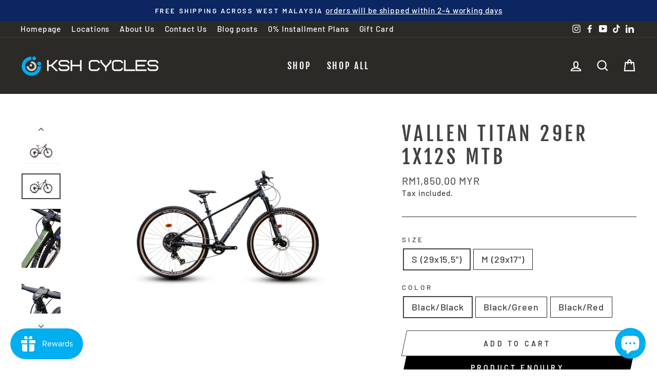

--- FILE ---
content_type: text/html; charset=utf-8
request_url: https://kshcycles.com.my/collections/new-arrival/products/vallen-titan-29er-1x12s
body_size: 47775
content:
<!doctype html>
<html class="no-js" lang="en" dir="ltr">
<head>


<meta name="google-site-verification" content="5x4gCi--ScC-5_3e4UincAYlKkzahLKucBsb64AARXU" />
  <meta charset="utf-8">
  <meta http-equiv="X-UA-Compatible" content="IE=edge,chrome=1">
  <meta name="viewport" content="width=device-width,initial-scale=1">
  <meta name="theme-color" content="#000000">
  <link rel="canonical" href="https://kshcycles.com.my/products/vallen-titan-29er-1x12s">
  <link rel="preconnect" href="https://cdn.shopify.com">
  <link rel="preconnect" href="https://fonts.shopifycdn.com">
  <link rel="dns-prefetch" href="https://productreviews.shopifycdn.com">
  <link rel="dns-prefetch" href="https://ajax.googleapis.com">
  <link rel="dns-prefetch" href="https://maps.googleapis.com">
  <link rel="dns-prefetch" href="https://maps.gstatic.com"><link rel="shortcut icon" href="//kshcycles.com.my/cdn/shop/files/cropped-ksh-logo-1_32x32.png?v=1618588591" type="image/png" /><title>Vallen Titan 29er 1x12s MTB
&ndash; KSH Bicycles Malaysia
</title>
<meta name="description" content="All bicycles come with pedals. New in Malaysia and suitable for entry to intermediate riders. Alumium 6061 Frameset, with Shimano Deore 12 speed, only 15.2kg, along with 2 years warranty on frame*."><meta property="og:site_name" content="KSH Bicycles Malaysia">
  <meta property="og:url" content="https://kshcycles.com.my/products/vallen-titan-29er-1x12s">
  <meta property="og:title" content="Vallen Titan 29er 1x12s MTB">
  <meta property="og:type" content="product">
  <meta property="og:description" content="All bicycles come with pedals. New in Malaysia and suitable for entry to intermediate riders. Alumium 6061 Frameset, with Shimano Deore 12 speed, only 15.2kg, along with 2 years warranty on frame*."><meta property="og:image" content="http://kshcycles.com.my/cdn/shop/products/DSC8787-Edit.jpg?v=1653276999">
    <meta property="og:image:secure_url" content="https://kshcycles.com.my/cdn/shop/products/DSC8787-Edit.jpg?v=1653276999">
    <meta property="og:image:width" content="2899">
    <meta property="og:image:height" content="1920"><meta name="twitter:site" content="@">
  <meta name="twitter:card" content="summary_large_image">
  <meta name="twitter:title" content="Vallen Titan 29er 1x12s MTB">
  <meta name="twitter:description" content="All bicycles come with pedals. New in Malaysia and suitable for entry to intermediate riders. Alumium 6061 Frameset, with Shimano Deore 12 speed, only 15.2kg, along with 2 years warranty on frame*.">
<style data-shopify>@font-face {
  font-family: "Fjalla One";
  font-weight: 400;
  font-style: normal;
  font-display: swap;
  src: url("//kshcycles.com.my/cdn/fonts/fjalla_one/fjallaone_n4.262edaf1abaf5ed669f7ecd26fc3e24707a0ad85.woff2") format("woff2"),
       url("//kshcycles.com.my/cdn/fonts/fjalla_one/fjallaone_n4.f67f40342efd2b34cae019d50b4b5c4da6fc5da7.woff") format("woff");
}

  @font-face {
  font-family: Barlow;
  font-weight: 500;
  font-style: normal;
  font-display: swap;
  src: url("//kshcycles.com.my/cdn/fonts/barlow/barlow_n5.a193a1990790eba0cc5cca569d23799830e90f07.woff2") format("woff2"),
       url("//kshcycles.com.my/cdn/fonts/barlow/barlow_n5.ae31c82169b1dc0715609b8cc6a610b917808358.woff") format("woff");
}


  @font-face {
  font-family: Barlow;
  font-weight: 600;
  font-style: normal;
  font-display: swap;
  src: url("//kshcycles.com.my/cdn/fonts/barlow/barlow_n6.329f582a81f63f125e63c20a5a80ae9477df68e1.woff2") format("woff2"),
       url("//kshcycles.com.my/cdn/fonts/barlow/barlow_n6.0163402e36247bcb8b02716880d0b39568412e9e.woff") format("woff");
}

  @font-face {
  font-family: Barlow;
  font-weight: 500;
  font-style: italic;
  font-display: swap;
  src: url("//kshcycles.com.my/cdn/fonts/barlow/barlow_i5.714d58286997b65cd479af615cfa9bb0a117a573.woff2") format("woff2"),
       url("//kshcycles.com.my/cdn/fonts/barlow/barlow_i5.0120f77e6447d3b5df4bbec8ad8c2d029d87fb21.woff") format("woff");
}

  @font-face {
  font-family: Barlow;
  font-weight: 600;
  font-style: italic;
  font-display: swap;
  src: url("//kshcycles.com.my/cdn/fonts/barlow/barlow_i6.5a22bd20fb27bad4d7674cc6e666fb9c77d813bb.woff2") format("woff2"),
       url("//kshcycles.com.my/cdn/fonts/barlow/barlow_i6.1c8787fcb59f3add01a87f21b38c7ef797e3b3a1.woff") format("woff");
}

</style><link href="//kshcycles.com.my/cdn/shop/t/3/assets/theme.css?v=136750938510013777631699966469" rel="stylesheet" type="text/css" media="all" />
<style data-shopify>:root {
    --typeHeaderPrimary: "Fjalla One";
    --typeHeaderFallback: sans-serif;
    --typeHeaderSize: 45px;
    --typeHeaderWeight: 400;
    --typeHeaderLineHeight: 1.2;
    --typeHeaderSpacing: 0.15em;

    --typeBasePrimary:Barlow;
    --typeBaseFallback:sans-serif;
    --typeBaseSize: 18px;
    --typeBaseWeight: 500;
    --typeBaseSpacing: 0.05em;
    --typeBaseLineHeight: 1.4;

    --typeCollectionTitle: 23px;

    --iconWeight: 5px;
    --iconLinecaps: miter;

    
      --buttonRadius: 0px;
    

    --colorGridOverlayOpacity: 0.1;
  }

  .placeholder-content {
    background-image: linear-gradient(100deg, #f2f1f1 40%, #ebe9e9 63%, #f2f1f1 79%);
  }</style><script>
    document.documentElement.className = document.documentElement.className.replace('no-js', 'js');

    window.theme = window.theme || {};
    theme.routes = {
      home: "/",
      cart: "/cart.js",
      cartPage: "/cart",
      cartAdd: "/cart/add.js",
      cartChange: "/cart/change.js"
    };
    theme.strings = {
      soldOut: "Sold Out",
      unavailable: "Unavailable",
      stockLabel: "Only [count] items in stock!",
      willNotShipUntil: "Will not ship until [date]",
      willBeInStockAfter: "Will be in stock after [date]",
      waitingForStock: "Inventory on the way",
      savePrice: "Save [saved_amount]",
      cartEmpty: "Your cart is currently empty.",
      cartTermsConfirmation: "You must agree with the terms and conditions of sales to check out",
      searchCollections: "Collections:",
      searchPages: "Pages:",
      searchArticles: "Articles:"
    };
    theme.settings = {
      dynamicVariantsEnable: true,
      dynamicVariantType: "button",
      cartType: "drawer",
      isCustomerTemplate: false,
      moneyFormat: "RM{{amount}} MYR",
      saveType: "percent",
      recentlyViewedEnabled: false,
      productImageSize: "square",
      productImageCover: true,
      predictiveSearch: true,
      predictiveSearchType: "product,article,page,collection",
      inventoryThreshold: 10,
      quickView: true,
      themeName: 'Impulse',
      themeVersion: "4.1.1"
    };
  </script>

  <script>window.performance && window.performance.mark && window.performance.mark('shopify.content_for_header.start');</script><meta name="google-site-verification" content="oYFhS7Wnu_6h8CWNpgxQzvrU8pwlCJs2IkIk5N8rar4">
<meta id="shopify-digital-wallet" name="shopify-digital-wallet" content="/56225136836/digital_wallets/dialog">
<link rel="alternate" type="application/json+oembed" href="https://kshcycles.com.my/products/vallen-titan-29er-1x12s.oembed">
<script async="async" src="/checkouts/internal/preloads.js?locale=en-MY"></script>
<script id="shopify-features" type="application/json">{"accessToken":"bbb79d4c24a40ef4d81e386891db1537","betas":["rich-media-storefront-analytics"],"domain":"kshcycles.com.my","predictiveSearch":true,"shopId":56225136836,"locale":"en"}</script>
<script>var Shopify = Shopify || {};
Shopify.shop = "ksh-bicycles.myshopify.com";
Shopify.locale = "en";
Shopify.currency = {"active":"MYR","rate":"1.0"};
Shopify.country = "MY";
Shopify.theme = {"name":"Impulse","id":121909182660,"schema_name":"Impulse","schema_version":"4.1.1","theme_store_id":857,"role":"main"};
Shopify.theme.handle = "null";
Shopify.theme.style = {"id":null,"handle":null};
Shopify.cdnHost = "kshcycles.com.my/cdn";
Shopify.routes = Shopify.routes || {};
Shopify.routes.root = "/";</script>
<script type="module">!function(o){(o.Shopify=o.Shopify||{}).modules=!0}(window);</script>
<script>!function(o){function n(){var o=[];function n(){o.push(Array.prototype.slice.apply(arguments))}return n.q=o,n}var t=o.Shopify=o.Shopify||{};t.loadFeatures=n(),t.autoloadFeatures=n()}(window);</script>
<script id="shop-js-analytics" type="application/json">{"pageType":"product"}</script>
<script defer="defer" async type="module" src="//kshcycles.com.my/cdn/shopifycloud/shop-js/modules/v2/client.init-shop-cart-sync_BT-GjEfc.en.esm.js"></script>
<script defer="defer" async type="module" src="//kshcycles.com.my/cdn/shopifycloud/shop-js/modules/v2/chunk.common_D58fp_Oc.esm.js"></script>
<script defer="defer" async type="module" src="//kshcycles.com.my/cdn/shopifycloud/shop-js/modules/v2/chunk.modal_xMitdFEc.esm.js"></script>
<script type="module">
  await import("//kshcycles.com.my/cdn/shopifycloud/shop-js/modules/v2/client.init-shop-cart-sync_BT-GjEfc.en.esm.js");
await import("//kshcycles.com.my/cdn/shopifycloud/shop-js/modules/v2/chunk.common_D58fp_Oc.esm.js");
await import("//kshcycles.com.my/cdn/shopifycloud/shop-js/modules/v2/chunk.modal_xMitdFEc.esm.js");

  window.Shopify.SignInWithShop?.initShopCartSync?.({"fedCMEnabled":true,"windoidEnabled":true});

</script>
<script>(function() {
  var isLoaded = false;
  function asyncLoad() {
    if (isLoaded) return;
    isLoaded = true;
    var urls = ["https:\/\/js.smile.io\/v1\/smile-shopify.js?shop=ksh-bicycles.myshopify.com","https:\/\/cdn.shopify.com\/s\/files\/1\/0184\/4255\/1360\/files\/quicklink.v2.min.js?v=1619661100\u0026shop=ksh-bicycles.myshopify.com","https:\/\/loox.io\/widget\/VyWLRibLp9\/loox.1626152117588.js?shop=ksh-bicycles.myshopify.com","https:\/\/alpha.helixo.co\/scripts\/sdk.min.js?shop=ksh-bicycles.myshopify.com","https:\/\/atome-paylater-fe.s3-accelerate.amazonaws.com\/merchant-plugins\/production\/static\/price_divider\/main.js?platform=SHOPIFY\u0026country=MY\u0026price_divider_applied_on=all\u0026shop=ksh-bicycles.myshopify.com"];
    for (var i = 0; i < urls.length; i++) {
      var s = document.createElement('script');
      s.type = 'text/javascript';
      s.async = true;
      s.src = urls[i];
      var x = document.getElementsByTagName('script')[0];
      x.parentNode.insertBefore(s, x);
    }
  };
  if(window.attachEvent) {
    window.attachEvent('onload', asyncLoad);
  } else {
    window.addEventListener('load', asyncLoad, false);
  }
})();</script>
<script id="__st">var __st={"a":56225136836,"offset":28800,"reqid":"824ed0a0-5dd7-45a5-8aa2-0b4ae501493f-1769283885","pageurl":"kshcycles.com.my\/collections\/new-arrival\/products\/vallen-titan-29er-1x12s","u":"a5f0a9a01733","p":"product","rtyp":"product","rid":7971200762096};</script>
<script>window.ShopifyPaypalV4VisibilityTracking = true;</script>
<script id="captcha-bootstrap">!function(){'use strict';const t='contact',e='account',n='new_comment',o=[[t,t],['blogs',n],['comments',n],[t,'customer']],c=[[e,'customer_login'],[e,'guest_login'],[e,'recover_customer_password'],[e,'create_customer']],r=t=>t.map((([t,e])=>`form[action*='/${t}']:not([data-nocaptcha='true']) input[name='form_type'][value='${e}']`)).join(','),a=t=>()=>t?[...document.querySelectorAll(t)].map((t=>t.form)):[];function s(){const t=[...o],e=r(t);return a(e)}const i='password',u='form_key',d=['recaptcha-v3-token','g-recaptcha-response','h-captcha-response',i],f=()=>{try{return window.sessionStorage}catch{return}},m='__shopify_v',_=t=>t.elements[u];function p(t,e,n=!1){try{const o=window.sessionStorage,c=JSON.parse(o.getItem(e)),{data:r}=function(t){const{data:e,action:n}=t;return t[m]||n?{data:e,action:n}:{data:t,action:n}}(c);for(const[e,n]of Object.entries(r))t.elements[e]&&(t.elements[e].value=n);n&&o.removeItem(e)}catch(o){console.error('form repopulation failed',{error:o})}}const l='form_type',E='cptcha';function T(t){t.dataset[E]=!0}const w=window,h=w.document,L='Shopify',v='ce_forms',y='captcha';let A=!1;((t,e)=>{const n=(g='f06e6c50-85a8-45c8-87d0-21a2b65856fe',I='https://cdn.shopify.com/shopifycloud/storefront-forms-hcaptcha/ce_storefront_forms_captcha_hcaptcha.v1.5.2.iife.js',D={infoText:'Protected by hCaptcha',privacyText:'Privacy',termsText:'Terms'},(t,e,n)=>{const o=w[L][v],c=o.bindForm;if(c)return c(t,g,e,D).then(n);var r;o.q.push([[t,g,e,D],n]),r=I,A||(h.body.append(Object.assign(h.createElement('script'),{id:'captcha-provider',async:!0,src:r})),A=!0)});var g,I,D;w[L]=w[L]||{},w[L][v]=w[L][v]||{},w[L][v].q=[],w[L][y]=w[L][y]||{},w[L][y].protect=function(t,e){n(t,void 0,e),T(t)},Object.freeze(w[L][y]),function(t,e,n,w,h,L){const[v,y,A,g]=function(t,e,n){const i=e?o:[],u=t?c:[],d=[...i,...u],f=r(d),m=r(i),_=r(d.filter((([t,e])=>n.includes(e))));return[a(f),a(m),a(_),s()]}(w,h,L),I=t=>{const e=t.target;return e instanceof HTMLFormElement?e:e&&e.form},D=t=>v().includes(t);t.addEventListener('submit',(t=>{const e=I(t);if(!e)return;const n=D(e)&&!e.dataset.hcaptchaBound&&!e.dataset.recaptchaBound,o=_(e),c=g().includes(e)&&(!o||!o.value);(n||c)&&t.preventDefault(),c&&!n&&(function(t){try{if(!f())return;!function(t){const e=f();if(!e)return;const n=_(t);if(!n)return;const o=n.value;o&&e.removeItem(o)}(t);const e=Array.from(Array(32),(()=>Math.random().toString(36)[2])).join('');!function(t,e){_(t)||t.append(Object.assign(document.createElement('input'),{type:'hidden',name:u})),t.elements[u].value=e}(t,e),function(t,e){const n=f();if(!n)return;const o=[...t.querySelectorAll(`input[type='${i}']`)].map((({name:t})=>t)),c=[...d,...o],r={};for(const[a,s]of new FormData(t).entries())c.includes(a)||(r[a]=s);n.setItem(e,JSON.stringify({[m]:1,action:t.action,data:r}))}(t,e)}catch(e){console.error('failed to persist form',e)}}(e),e.submit())}));const S=(t,e)=>{t&&!t.dataset[E]&&(n(t,e.some((e=>e===t))),T(t))};for(const o of['focusin','change'])t.addEventListener(o,(t=>{const e=I(t);D(e)&&S(e,y())}));const B=e.get('form_key'),M=e.get(l),P=B&&M;t.addEventListener('DOMContentLoaded',(()=>{const t=y();if(P)for(const e of t)e.elements[l].value===M&&p(e,B);[...new Set([...A(),...v().filter((t=>'true'===t.dataset.shopifyCaptcha))])].forEach((e=>S(e,t)))}))}(h,new URLSearchParams(w.location.search),n,t,e,['guest_login'])})(!0,!0)}();</script>
<script integrity="sha256-4kQ18oKyAcykRKYeNunJcIwy7WH5gtpwJnB7kiuLZ1E=" data-source-attribution="shopify.loadfeatures" defer="defer" src="//kshcycles.com.my/cdn/shopifycloud/storefront/assets/storefront/load_feature-a0a9edcb.js" crossorigin="anonymous"></script>
<script data-source-attribution="shopify.dynamic_checkout.dynamic.init">var Shopify=Shopify||{};Shopify.PaymentButton=Shopify.PaymentButton||{isStorefrontPortableWallets:!0,init:function(){window.Shopify.PaymentButton.init=function(){};var t=document.createElement("script");t.src="https://kshcycles.com.my/cdn/shopifycloud/portable-wallets/latest/portable-wallets.en.js",t.type="module",document.head.appendChild(t)}};
</script>
<script data-source-attribution="shopify.dynamic_checkout.buyer_consent">
  function portableWalletsHideBuyerConsent(e){var t=document.getElementById("shopify-buyer-consent"),n=document.getElementById("shopify-subscription-policy-button");t&&n&&(t.classList.add("hidden"),t.setAttribute("aria-hidden","true"),n.removeEventListener("click",e))}function portableWalletsShowBuyerConsent(e){var t=document.getElementById("shopify-buyer-consent"),n=document.getElementById("shopify-subscription-policy-button");t&&n&&(t.classList.remove("hidden"),t.removeAttribute("aria-hidden"),n.addEventListener("click",e))}window.Shopify?.PaymentButton&&(window.Shopify.PaymentButton.hideBuyerConsent=portableWalletsHideBuyerConsent,window.Shopify.PaymentButton.showBuyerConsent=portableWalletsShowBuyerConsent);
</script>
<script>
  function portableWalletsCleanup(e){e&&e.src&&console.error("Failed to load portable wallets script "+e.src);var t=document.querySelectorAll("shopify-accelerated-checkout .shopify-payment-button__skeleton, shopify-accelerated-checkout-cart .wallet-cart-button__skeleton"),e=document.getElementById("shopify-buyer-consent");for(let e=0;e<t.length;e++)t[e].remove();e&&e.remove()}function portableWalletsNotLoadedAsModule(e){e instanceof ErrorEvent&&"string"==typeof e.message&&e.message.includes("import.meta")&&"string"==typeof e.filename&&e.filename.includes("portable-wallets")&&(window.removeEventListener("error",portableWalletsNotLoadedAsModule),window.Shopify.PaymentButton.failedToLoad=e,"loading"===document.readyState?document.addEventListener("DOMContentLoaded",window.Shopify.PaymentButton.init):window.Shopify.PaymentButton.init())}window.addEventListener("error",portableWalletsNotLoadedAsModule);
</script>

<script type="module" src="https://kshcycles.com.my/cdn/shopifycloud/portable-wallets/latest/portable-wallets.en.js" onError="portableWalletsCleanup(this)" crossorigin="anonymous"></script>
<script nomodule>
  document.addEventListener("DOMContentLoaded", portableWalletsCleanup);
</script>

<link id="shopify-accelerated-checkout-styles" rel="stylesheet" media="screen" href="https://kshcycles.com.my/cdn/shopifycloud/portable-wallets/latest/accelerated-checkout-backwards-compat.css" crossorigin="anonymous">
<style id="shopify-accelerated-checkout-cart">
        #shopify-buyer-consent {
  margin-top: 1em;
  display: inline-block;
  width: 100%;
}

#shopify-buyer-consent.hidden {
  display: none;
}

#shopify-subscription-policy-button {
  background: none;
  border: none;
  padding: 0;
  text-decoration: underline;
  font-size: inherit;
  cursor: pointer;
}

#shopify-subscription-policy-button::before {
  box-shadow: none;
}

      </style>

<script>window.performance && window.performance.mark && window.performance.mark('shopify.content_for_header.end');</script>

  <script src="//kshcycles.com.my/cdn/shop/t/3/assets/vendor-scripts-v9.js" defer="defer"></script><script src="//kshcycles.com.my/cdn/shop/t/3/assets/theme.min.js?v=82601135991613020911618575798" defer="defer"></script><!-- "snippets/judgeme_core.liquid" was not rendered, the associated app was uninstalled -->

	<script>var loox_global_hash = '1768479943196';</script><script>var loox_pop_active = true;var loox_pop_display = {"home_page":true,"product_page":false,"cart_page":false,"other_pages":true};</script><script>var visitor_level_referral = {"active":true,"rtl":false,"position":"right","button_text":"Get RM10 MYR","button_bg_color":"0ba6de","button_text_color":"FFFFFF","display_on_home_page":true,"display_on_product_page":true,"display_on_cart_page":true,"display_on_other_pages":true,"hide_on_mobile":false,"sidebar_visible":true,"orientation":"default","border_radius":{"key":"extraRounded","value":"16px","label":"Extra Rounded"}};
</script><style>.loox-reviews-default { max-width: 1200px; margin: 0 auto; }.loox-rating .loox-icon { color:#01aeef; }
:root { --lxs-rating-icon-color: #01aeef; }</style>

    <script>
    
      
    window.alphaStore = {
      collections: [264328773828,264328970436,264892580036,264328904900,266255040708,265704702148,265946267844,404958019824],
      tags: 'Bikes,Brand,Complete Bikes,Mountain Bike,Mountain Bikes,Vallen'.split(','),
      selectedVariantId: 42866478153968,
      moneyFormat: "RM{{amount}} MYR",
      moneyFormatWithCurrency: "RM{{amount}} MYR",
      currency: "MYR",
      customerId: null,
      productAvailable: true,
      productMapping: []
    }
    
    
      window.alphaStore.cartTotal = 0;
      
    
    
    
    window.isAlphaInstalled = true;
    function alphaScriptLoader(scriptUrl) {
        var element = document.createElement('script');
        element.src = scriptUrl;
        element.type = 'text/javascript';
        document.getElementsByTagName('head')[0].appendChild(element);
    }
    if(window.isAlphaInstalled) console.log('%c ALPHA: Discount Upsell & Cross sell Loaded!', 'font-weight: bold; letter-spacing: 2px; font-family: system-ui, -apple-system, BlinkMacSystemFont, "Segoe UI", "Roboto", "Oxygen", "Ubuntu", Arial, sans-serif;font-size: 14px;color: rgb(25, 124, 255); text-shadow: 2px 2px 0 rgb(62, 246, 255)');
    if(!('noModule' in HTMLScriptElement.prototype) && window.isAlphaInstalled) {
        alphaScriptLoader('https://alpha.helixo.co/scripts/sdk.es5.min.js');
        console.log('ALPHA: ES5 Script Loading');
    }
    </script>
    <script>
    
    </script>
    <script async src="https://alpha.helixo.co/scripts/sdk.min.js?shop=ksh-bicycles.myshopify.com"></script>
    
  
  <!-- Start: AvisPlus -->
  <script src="https://code.jquery.com/jquery-3.6.0.min.js" integrity="sha256-/xUj+3OJU5yExlq6GSYGSHk7tPXikynS7ogEvDej/m4=" crossorigin="anonymous"></script>
  <script src="//kshcycles.com.my/cdn/shop/t/3/assets/avisplus-product-options-custom.js?v=143204426491709761731647506337" defer="defer"></script>
  <!-- End: AvisPlus -->
  <!-- BEGIN app block: shopify://apps/avis-product-options/blocks/avisplus-product-options/e076618e-4c9c-447f-ad6d-4f1577799c29 -->




<script>
    window.OpusNoShadowRoot=true;
    window.apo_js_loaded={options:!1,style_collection:!1,style_product:!1,minicart:!1};
    window.ap_front_settings = {
      root_api:"https://apo-api.avisplus.io/",
      check_on: {add_to_cart: false, check_out: false},
      page_type: "product",
      shop_id: "56225136836",
      money_format: "RM{{amount}} MYR",
      money_with_currency_format: "RM{{amount}} MYR",
      icon_tooltip: "https://cdn.shopify.com/extensions/019bedd6-003e-72cc-b37c-1d296cbc0eb7/avis-options-v1.7.138.1/assets/tooltip.svg",
      currency_code: '',
      url_jquery: "https://cdn.shopify.com/extensions/019bedd6-003e-72cc-b37c-1d296cbc0eb7/avis-options-v1.7.138.1/assets/jquery-3.6.0.min.js",
      theme_name: "",
      customer: null ,
      customer_order_count: ``,
      curCountryCode: `MY`,
      url_css_date: "https://cdn.shopify.com/extensions/019bedd6-003e-72cc-b37c-1d296cbc0eb7/avis-options-v1.7.138.1/assets/apo-date.min.css",
      url_css_main_v1: "https://cdn.shopify.com/extensions/019bedd6-003e-72cc-b37c-1d296cbc0eb7/avis-options-v1.7.138.1/assets/apo-product-options_v1.min.css",
      url_css_main_v2: "https://cdn.shopify.com/extensions/019bedd6-003e-72cc-b37c-1d296cbc0eb7/avis-options-v1.7.138.1/assets/apo-product-options_v2.min.css",
      joinAddCharge: "|",
      cart_collections: [],
      inventories: {},
      product_info: {
        product: {"id":7971200762096,"title":"Vallen Titan 29er 1x12s MTB","handle":"vallen-titan-29er-1x12s","description":"\u003cp\u003e\u003cem\u003e\u003cstrong\u003eAll bicycles come with pedals.\u003c\/strong\u003e\u003c\/em\u003e\u003c\/p\u003e\n\u003ctable style=\"width: 428.969px;\" data-mce-fragment=\"1\" data-mce-style=\"width: 428.969px;\" data-mce-selected=\"1\"\u003e\n\u003ctbody data-mce-fragment=\"1\"\u003e\n\u003ctr style=\"height: 24px;\" data-mce-fragment=\"1\" data-mce-style=\"height: 24px;\"\u003e\n\u003ctd style=\"text-align: center; width: 168px; height: 24px;\" data-mce-fragment=\"1\" data-mce-style=\"text-align: center; width: 168px; height: 24px;\"\u003e\n\u003cdiv data-mce-fragment=\"1\"\u003e\n\u003cstrong data-mce-fragment=\"1\"\u003eFrameset\u003c\/strong\u003e\u003cbr data-mce-fragment=\"1\"\u003e\u003cmeta charset=\"utf-8\"\u003e\n\u003c\/div\u003e\n\u003c\/td\u003e\n\u003ctd style=\"text-align: center; width: 240.969px; height: 24px;\" data-mce-fragment=\"1\" data-mce-style=\"text-align: center; width: 240.969px; height: 24px;\"\u003eAluminium 6061\u003c\/td\u003e\n\u003c\/tr\u003e\n\u003ctr style=\"height: 3px;\" data-mce-fragment=\"1\" data-mce-style=\"height: 3px;\"\u003e\n\u003ctd style=\"text-align: center; width: 168px; height: 3px;\" data-mce-fragment=\"1\" data-mce-style=\"text-align: center; width: 168px; height: 3px;\"\u003e\n\u003cdiv data-mce-fragment=\"1\"\u003e\u003cstrong data-mce-fragment=\"1\"\u003eFork\u003c\/strong\u003e\u003c\/div\u003e\n\u003c\/td\u003e\n\u003ctd style=\"text-align: center; width: 240.969px; height: 3px;\" data-mce-fragment=\"1\" data-mce-style=\"text-align: center; width: 240.969px; height: 3px;\"\u003e\n\u003cdiv data-mce-fragment=\"1\"\u003eLock out coil 29er 120mm fork\u003cbr data-mce-fragment=\"1\"\u003e\u003cmeta charset=\"utf-8\"\u003e\n\u003c\/div\u003e\n\u003c\/td\u003e\n\u003c\/tr\u003e\n\u003ctr style=\"height: 3px;\" data-mce-fragment=\"1\" data-mce-style=\"height: 3px;\"\u003e\n\u003ctd style=\"text-align: center; width: 168px; height: 3px;\" data-mce-fragment=\"1\" data-mce-style=\"text-align: center; width: 168px; height: 3px;\"\u003e\n\u003cdiv data-mce-fragment=\"1\"\u003e\u003cstrong data-mce-fragment=\"1\"\u003eCrank\u003c\/strong\u003e\u003c\/div\u003e\n\u003c\/td\u003e\n\u003ctd style=\"text-align: center; width: 240.969px; height: 3px;\" data-mce-fragment=\"1\" data-mce-style=\"text-align: center; width: 240.969px; height: 3px;\"\u003eProwheel Charm 34T hollow crank\u003c\/td\u003e\n\u003c\/tr\u003e\n\u003ctr style=\"height: 3px;\" data-mce-fragment=\"1\" data-mce-style=\"height: 3px;\"\u003e\n\u003ctd style=\"text-align: center; width: 168px; height: 3px;\" data-mce-fragment=\"1\" data-mce-style=\"text-align: center; width: 168px; height: 3px;\"\u003e\u003cstrong data-mce-fragment=\"1\"\u003eCassette\u003c\/strong\u003e\u003c\/td\u003e\n\u003ctd style=\"text-align: center; width: 240.969px; height: 3px;\" data-mce-fragment=\"1\" data-mce-style=\"text-align: center; width: 240.969px; height: 3px;\"\u003e11T - 50T (non series) \u003c\/td\u003e\n\u003c\/tr\u003e\n\u003ctr style=\"height: 3px;\" data-mce-fragment=\"1\" data-mce-style=\"height: 3px;\"\u003e\n\u003ctd style=\"text-align: center; width: 168px; height: 3px;\" data-mce-fragment=\"1\" data-mce-style=\"text-align: center; width: 168px; height: 3px;\"\u003e\u003cstrong data-mce-fragment=\"1\"\u003eRear Derailleur\u003c\/strong\u003e\u003c\/td\u003e\n\u003ctd style=\"text-align: center; width: 240.969px; height: 3px;\" data-mce-fragment=\"1\" data-mce-style=\"text-align: center; width: 240.969px; height: 3px;\"\u003eShimano Deore 12spd\u003c\/td\u003e\n\u003c\/tr\u003e\n\u003ctr style=\"height: 19px;\" data-mce-fragment=\"1\" data-mce-style=\"height: 19px;\"\u003e\n\u003ctd style=\"text-align: center; width: 168px; height: 19px;\" data-mce-fragment=\"1\" data-mce-style=\"text-align: center; width: 168px; height: 19px;\"\u003e\u003cstrong data-mce-fragment=\"1\"\u003eShifter\u003c\/strong\u003e\u003c\/td\u003e\n\u003ctd style=\"text-align: center; width: 240.969px; height: 19px;\" data-mce-fragment=\"1\" data-mce-style=\"text-align: center; width: 240.969px; height: 19px;\"\u003eShimano Deore 12spd\u003c\/td\u003e\n\u003c\/tr\u003e\n\u003ctr style=\"height: 41px;\" data-mce-fragment=\"1\" data-mce-style=\"height: 41px;\"\u003e\n\u003ctd style=\"text-align: center; width: 168px; height: 41px;\" data-mce-fragment=\"1\" data-mce-style=\"text-align: center; width: 168px; height: 41px;\"\u003e\u003cstrong data-mce-fragment=\"1\"\u003eBrake\u003c\/strong\u003e\u003c\/td\u003e\n\u003ctd style=\"text-align: center; width: 240.969px; height: 41px;\" data-mce-fragment=\"1\" data-mce-style=\"text-align: center; width: 240.969px; height: 41px;\"\u003e X Spark\u003c\/td\u003e\n\u003c\/tr\u003e\n\u003ctr style=\"height: 48px;\" data-mce-fragment=\"1\" data-mce-style=\"height: 48px;\"\u003e\n\u003ctd style=\"text-align: center; width: 168px; height: 48px;\" data-mce-fragment=\"1\" data-mce-style=\"text-align: center; width: 168px; height: 48px;\"\u003e\u003cstrong data-mce-fragment=\"1\"\u003eStem\u003c\/strong\u003e\u003c\/td\u003e\n\u003ctd style=\"text-align: center; width: 240.969px; height: 48px;\" data-mce-fragment=\"1\" data-mce-style=\"text-align: center; width: 240.969px; height: 48px;\"\u003e\n\u003cdiv data-mce-fragment=\"1\"\u003eVallen Aluminium 70mm 7° +-\u003cbr data-mce-fragment=\"1\"\u003e\u003cmeta charset=\"utf-8\"\u003e\n\u003c\/div\u003e\n\u003c\/td\u003e\n\u003c\/tr\u003e\n\u003ctr style=\"height: 38px;\" data-mce-fragment=\"1\" data-mce-style=\"height: 38px;\"\u003e\n\u003ctd style=\"text-align: center; width: 168px; height: 38px;\" data-mce-fragment=\"1\" data-mce-style=\"text-align: center; width: 168px; height: 38px;\"\u003e\u003cstrong data-mce-fragment=\"1\"\u003eHandlebar\u003c\/strong\u003e\u003c\/td\u003e\n\u003ctd style=\"text-align: center; width: 240.969px; height: 38px;\" data-mce-fragment=\"1\" data-mce-style=\"text-align: center; width: 240.969px; height: 38px;\"\u003eVallen Pro LT Aluminium\u003cbr\u003eBack sweep 9° 700mm\u003c\/td\u003e\n\u003c\/tr\u003e\n\u003ctr style=\"height: 4px;\" data-mce-fragment=\"1\" data-mce-style=\"height: 4px;\"\u003e\n\u003ctd style=\"text-align: center; width: 168px; height: 4px;\" data-mce-fragment=\"1\" data-mce-style=\"text-align: center; width: 168px; height: 4px;\"\u003e\n\u003cp data-mce-fragment=\"1\"\u003e\u003cstrong data-mce-fragment=\"1\"\u003eWheelset\u003c\/strong\u003e\u003c\/p\u003e\n\u003c\/td\u003e\n\u003ctd style=\"text-align: center; width: 240.969px; height: 4px;\" data-mce-fragment=\"1\" data-mce-style=\"text-align: center; width: 240.969px; height: 4px;\"\u003e\n\u003cdiv data-mce-fragment=\"1\"\u003e Vallen 29er Aluminium \u003c\/div\u003e\n\u003c\/td\u003e\n\u003c\/tr\u003e\n\u003ctr style=\"height: 38px;\" data-mce-fragment=\"1\" data-mce-style=\"height: 38px;\"\u003e\n\u003ctd style=\"text-align: center; width: 168px; height: 38px;\" data-mce-fragment=\"1\" data-mce-style=\"text-align: center; width: 168px; height: 38px;\"\u003e\u003cstrong data-mce-fragment=\"1\"\u003eVallen\u003c\/strong\u003e\u003c\/td\u003e\n\u003ctd style=\"text-align: center; width: 240.969px; height: 38px;\" data-mce-fragment=\"1\" data-mce-style=\"text-align: center; width: 240.969px; height: 38px;\"\u003eVallen\u003c\/td\u003e\n\u003c\/tr\u003e\n\u003ctr style=\"height: 38px;\" data-mce-fragment=\"1\" data-mce-style=\"height: 38px;\"\u003e\n\u003ctd style=\"text-align: center; width: 168px; height: 38px;\" data-mce-fragment=\"1\" data-mce-style=\"text-align: center; width: 168px; height: 38px;\"\u003e\u003cstrong data-mce-fragment=\"1\"\u003eTyre\u003c\/strong\u003e\u003c\/td\u003e\n\u003ctd style=\"text-align: center; width: 240.969px; height: 38px;\" data-mce-fragment=\"1\" data-mce-style=\"text-align: center; width: 240.969px; height: 38px;\"\u003eJumping Hare 29 x 2.25\u003c\/td\u003e\n\u003c\/tr\u003e\n\u003ctr style=\"height: 6px;\" data-mce-fragment=\"1\" data-mce-style=\"height: 6px;\"\u003e\n\u003ctd style=\"text-align: center; width: 168px; height: 6px;\" data-mce-fragment=\"1\" data-mce-style=\"text-align: center; width: 168px; height: 6px;\"\u003e\u003cstrong data-mce-fragment=\"1\"\u003eWeight\u003c\/strong\u003e\u003c\/td\u003e\n\u003ctd style=\"text-align: center; width: 240.969px; height: 6px;\" data-mce-fragment=\"1\" data-mce-style=\"text-align: center; width: 240.969px; height: 6px;\"\u003e15.2kg\u003cbr data-mce-fragment=\"1\"\u003e\n\u003c\/td\u003e\n\u003c\/tr\u003e\n\u003c\/tbody\u003e\n\u003c\/table\u003e","published_at":"2022-05-23T11:39:56+08:00","created_at":"2022-05-23T11:36:28+08:00","vendor":"Vallen","type":"Mountain Bike","tags":["Bikes","Brand","Complete Bikes","Mountain Bike","Mountain Bikes","Vallen"],"price":185000,"price_min":185000,"price_max":185000,"available":true,"price_varies":false,"compare_at_price":null,"compare_at_price_min":0,"compare_at_price_max":0,"compare_at_price_varies":false,"variants":[{"id":42866478153968,"title":"S (29x15.5\") \/ Black\/Black","option1":"S (29x15.5\")","option2":"Black\/Black","option3":null,"sku":"700001112008","requires_shipping":true,"taxable":false,"featured_image":{"id":37680156016880,"product_id":7971200762096,"position":3,"created_at":"2022-05-23T11:36:29+08:00","updated_at":"2022-05-23T11:36:32+08:00","alt":null,"width":2899,"height":1920,"src":"\/\/kshcycles.com.my\/cdn\/shop\/products\/DSC8817-Edit.jpg?v=1653276992","variant_ids":[42866478153968,42866478252272]},"available":true,"name":"Vallen Titan 29er 1x12s MTB - S (29x15.5\") \/ Black\/Black","public_title":"S (29x15.5\") \/ Black\/Black","options":["S (29x15.5\")","Black\/Black"],"price":185000,"weight":0,"compare_at_price":null,"inventory_management":"shopify","barcode":"","featured_media":{"alt":null,"id":30247682965744,"position":3,"preview_image":{"aspect_ratio":1.51,"height":1920,"width":2899,"src":"\/\/kshcycles.com.my\/cdn\/shop\/products\/DSC8817-Edit.jpg?v=1653276992"}},"requires_selling_plan":false,"selling_plan_allocations":[]},{"id":42866478186736,"title":"S (29x15.5\") \/ Black\/Green","option1":"S (29x15.5\")","option2":"Black\/Green","option3":null,"sku":"700001112022","requires_shipping":true,"taxable":false,"featured_image":{"id":37680157262064,"product_id":7971200762096,"position":1,"created_at":"2022-05-23T11:36:29+08:00","updated_at":"2022-05-23T11:36:39+08:00","alt":null,"width":2899,"height":1920,"src":"\/\/kshcycles.com.my\/cdn\/shop\/products\/DSC8787-Edit.jpg?v=1653276999","variant_ids":[42866478186736,42866478285040]},"available":true,"name":"Vallen Titan 29er 1x12s MTB - S (29x15.5\") \/ Black\/Green","public_title":"S (29x15.5\") \/ Black\/Green","options":["S (29x15.5\")","Black\/Green"],"price":185000,"weight":0,"compare_at_price":null,"inventory_management":"shopify","barcode":"","featured_media":{"alt":null,"id":30247682900208,"position":1,"preview_image":{"aspect_ratio":1.51,"height":1920,"width":2899,"src":"\/\/kshcycles.com.my\/cdn\/shop\/products\/DSC8787-Edit.jpg?v=1653276999"}},"requires_selling_plan":false,"selling_plan_allocations":[]},{"id":42866478219504,"title":"S (29x15.5\") \/ Black\/Red","option1":"S (29x15.5\")","option2":"Black\/Red","option3":null,"sku":"700001112046","requires_shipping":true,"taxable":false,"featured_image":{"id":37680157982960,"product_id":7971200762096,"position":2,"created_at":"2022-05-23T11:36:29+08:00","updated_at":"2022-05-23T11:36:43+08:00","alt":null,"width":2899,"height":1920,"src":"\/\/kshcycles.com.my\/cdn\/shop\/products\/DSC8828-Edit.jpg?v=1653277003","variant_ids":[42866478219504,42866478317808]},"available":true,"name":"Vallen Titan 29er 1x12s MTB - S (29x15.5\") \/ Black\/Red","public_title":"S (29x15.5\") \/ Black\/Red","options":["S (29x15.5\")","Black\/Red"],"price":185000,"weight":0,"compare_at_price":null,"inventory_management":"shopify","barcode":"","featured_media":{"alt":null,"id":30247682932976,"position":2,"preview_image":{"aspect_ratio":1.51,"height":1920,"width":2899,"src":"\/\/kshcycles.com.my\/cdn\/shop\/products\/DSC8828-Edit.jpg?v=1653277003"}},"requires_selling_plan":false,"selling_plan_allocations":[]},{"id":42866478252272,"title":"M (29x17\") \/ Black\/Black","option1":"M (29x17\")","option2":"Black\/Black","option3":null,"sku":"700001112015","requires_shipping":true,"taxable":false,"featured_image":{"id":37680156016880,"product_id":7971200762096,"position":3,"created_at":"2022-05-23T11:36:29+08:00","updated_at":"2022-05-23T11:36:32+08:00","alt":null,"width":2899,"height":1920,"src":"\/\/kshcycles.com.my\/cdn\/shop\/products\/DSC8817-Edit.jpg?v=1653276992","variant_ids":[42866478153968,42866478252272]},"available":true,"name":"Vallen Titan 29er 1x12s MTB - M (29x17\") \/ Black\/Black","public_title":"M (29x17\") \/ Black\/Black","options":["M (29x17\")","Black\/Black"],"price":185000,"weight":0,"compare_at_price":null,"inventory_management":"shopify","barcode":"","featured_media":{"alt":null,"id":30247682965744,"position":3,"preview_image":{"aspect_ratio":1.51,"height":1920,"width":2899,"src":"\/\/kshcycles.com.my\/cdn\/shop\/products\/DSC8817-Edit.jpg?v=1653276992"}},"requires_selling_plan":false,"selling_plan_allocations":[]},{"id":42866478285040,"title":"M (29x17\") \/ Black\/Green","option1":"M (29x17\")","option2":"Black\/Green","option3":null,"sku":"700001112039","requires_shipping":true,"taxable":false,"featured_image":{"id":37680157262064,"product_id":7971200762096,"position":1,"created_at":"2022-05-23T11:36:29+08:00","updated_at":"2022-05-23T11:36:39+08:00","alt":null,"width":2899,"height":1920,"src":"\/\/kshcycles.com.my\/cdn\/shop\/products\/DSC8787-Edit.jpg?v=1653276999","variant_ids":[42866478186736,42866478285040]},"available":true,"name":"Vallen Titan 29er 1x12s MTB - M (29x17\") \/ Black\/Green","public_title":"M (29x17\") \/ Black\/Green","options":["M (29x17\")","Black\/Green"],"price":185000,"weight":0,"compare_at_price":null,"inventory_management":"shopify","barcode":"","featured_media":{"alt":null,"id":30247682900208,"position":1,"preview_image":{"aspect_ratio":1.51,"height":1920,"width":2899,"src":"\/\/kshcycles.com.my\/cdn\/shop\/products\/DSC8787-Edit.jpg?v=1653276999"}},"requires_selling_plan":false,"selling_plan_allocations":[]},{"id":42866478317808,"title":"M (29x17\") \/ Black\/Red","option1":"M (29x17\")","option2":"Black\/Red","option3":null,"sku":"700001112053","requires_shipping":true,"taxable":false,"featured_image":{"id":37680157982960,"product_id":7971200762096,"position":2,"created_at":"2022-05-23T11:36:29+08:00","updated_at":"2022-05-23T11:36:43+08:00","alt":null,"width":2899,"height":1920,"src":"\/\/kshcycles.com.my\/cdn\/shop\/products\/DSC8828-Edit.jpg?v=1653277003","variant_ids":[42866478219504,42866478317808]},"available":true,"name":"Vallen Titan 29er 1x12s MTB - M (29x17\") \/ Black\/Red","public_title":"M (29x17\") \/ Black\/Red","options":["M (29x17\")","Black\/Red"],"price":185000,"weight":0,"compare_at_price":null,"inventory_management":"shopify","barcode":"","featured_media":{"alt":null,"id":30247682932976,"position":2,"preview_image":{"aspect_ratio":1.51,"height":1920,"width":2899,"src":"\/\/kshcycles.com.my\/cdn\/shop\/products\/DSC8828-Edit.jpg?v=1653277003"}},"requires_selling_plan":false,"selling_plan_allocations":[]}],"images":["\/\/kshcycles.com.my\/cdn\/shop\/products\/DSC8787-Edit.jpg?v=1653276999","\/\/kshcycles.com.my\/cdn\/shop\/products\/DSC8828-Edit.jpg?v=1653277003","\/\/kshcycles.com.my\/cdn\/shop\/products\/DSC8817-Edit.jpg?v=1653276992","\/\/kshcycles.com.my\/cdn\/shop\/products\/DSC8808-Edit.jpg?v=1653276994","\/\/kshcycles.com.my\/cdn\/shop\/products\/DSC8822-Edit.jpg?v=1653276996","\/\/kshcycles.com.my\/cdn\/shop\/products\/DSC8831-Edit.jpg?v=1653276997","\/\/kshcycles.com.my\/cdn\/shop\/products\/DSC8811-Edit.jpg?v=1653277000","\/\/kshcycles.com.my\/cdn\/shop\/products\/DSC8799-Edit.jpg?v=1653277004","\/\/kshcycles.com.my\/cdn\/shop\/products\/DSC8802-Edit.jpg?v=1653277001","\/\/kshcycles.com.my\/cdn\/shop\/products\/DSC8795-Edit.jpg?v=1653277005","\/\/kshcycles.com.my\/cdn\/shop\/products\/DSC8797-Edit.jpg?v=1653276995","\/\/kshcycles.com.my\/cdn\/shop\/products\/DSC8827-Edit-Edit.jpg?v=1653277000","\/\/kshcycles.com.my\/cdn\/shop\/products\/DSC8824-Edit.jpg?v=1653276995","\/\/kshcycles.com.my\/cdn\/shop\/products\/DSC8814-Edit.jpg?v=1653277001","\/\/kshcycles.com.my\/cdn\/shop\/products\/DSC8819-Edit.jpg?v=1653277007","\/\/kshcycles.com.my\/cdn\/shop\/products\/DSC8832-Edit.jpg?v=1653277004","\/\/kshcycles.com.my\/cdn\/shop\/products\/DSC8939.jpg?v=1653276997","\/\/kshcycles.com.my\/cdn\/shop\/products\/DSC8940.jpg?v=1653277008","\/\/kshcycles.com.my\/cdn\/shop\/products\/DSC8941.jpg?v=1653277002","\/\/kshcycles.com.my\/cdn\/shop\/products\/DSC8942.jpg?v=1653276995","\/\/kshcycles.com.my\/cdn\/shop\/products\/DSC8946.jpg?v=1653276993","\/\/kshcycles.com.my\/cdn\/shop\/products\/DSC8948.jpg?v=1653276998","\/\/kshcycles.com.my\/cdn\/shop\/products\/DSC8950.jpg?v=1653277003","\/\/kshcycles.com.my\/cdn\/shop\/products\/DSC8882.jpg?v=1653276998","\/\/kshcycles.com.my\/cdn\/shop\/products\/DSC8884.jpg?v=1653276993","\/\/kshcycles.com.my\/cdn\/shop\/products\/DSC8885.jpg?v=1653276993","\/\/kshcycles.com.my\/cdn\/shop\/products\/DSC8887.jpg?v=1653276993","\/\/kshcycles.com.my\/cdn\/shop\/products\/DSC8888.jpg?v=1653277006","\/\/kshcycles.com.my\/cdn\/shop\/products\/DSC8891.jpg?v=1653276996","\/\/kshcycles.com.my\/cdn\/shop\/products\/DSC8893.jpg?v=1653276996","\/\/kshcycles.com.my\/cdn\/shop\/products\/DSC8900.jpg?v=1653276994","\/\/kshcycles.com.my\/cdn\/shop\/products\/DSC8901.jpg?v=1653276995","\/\/kshcycles.com.my\/cdn\/shop\/products\/DSC8902.jpg?v=1653276999","\/\/kshcycles.com.my\/cdn\/shop\/products\/DSC8905.jpg?v=1653277004","\/\/kshcycles.com.my\/cdn\/shop\/products\/DSC8910.jpg?v=1653276999","\/\/kshcycles.com.my\/cdn\/shop\/products\/DSC8911.jpg?v=1653277006","\/\/kshcycles.com.my\/cdn\/shop\/products\/DSC8912.jpg?v=1653277007","\/\/kshcycles.com.my\/cdn\/shop\/products\/DSC8914.jpg?v=1653276994","\/\/kshcycles.com.my\/cdn\/shop\/products\/DSC8916.jpg?v=1653277005","\/\/kshcycles.com.my\/cdn\/shop\/products\/DSC8919.jpg?v=1653277002","\/\/kshcycles.com.my\/cdn\/shop\/products\/DSC8920.jpg?v=1653276998","\/\/kshcycles.com.my\/cdn\/shop\/products\/DSC8922.jpg?v=1653276995","\/\/kshcycles.com.my\/cdn\/shop\/products\/DSC8924.jpg?v=1653276997","\/\/kshcycles.com.my\/cdn\/shop\/products\/DSC8929.jpg?v=1653277002","\/\/kshcycles.com.my\/cdn\/shop\/products\/DSC8930.jpg?v=1653276996","\/\/kshcycles.com.my\/cdn\/shop\/products\/DSC8931.jpg?v=1653276993","\/\/kshcycles.com.my\/cdn\/shop\/products\/DSC8934.jpg?v=1653276994"],"featured_image":"\/\/kshcycles.com.my\/cdn\/shop\/products\/DSC8787-Edit.jpg?v=1653276999","options":["Size","Color"],"media":[{"alt":null,"id":30247682900208,"position":1,"preview_image":{"aspect_ratio":1.51,"height":1920,"width":2899,"src":"\/\/kshcycles.com.my\/cdn\/shop\/products\/DSC8787-Edit.jpg?v=1653276999"},"aspect_ratio":1.51,"height":1920,"media_type":"image","src":"\/\/kshcycles.com.my\/cdn\/shop\/products\/DSC8787-Edit.jpg?v=1653276999","width":2899},{"alt":null,"id":30247682932976,"position":2,"preview_image":{"aspect_ratio":1.51,"height":1920,"width":2899,"src":"\/\/kshcycles.com.my\/cdn\/shop\/products\/DSC8828-Edit.jpg?v=1653277003"},"aspect_ratio":1.51,"height":1920,"media_type":"image","src":"\/\/kshcycles.com.my\/cdn\/shop\/products\/DSC8828-Edit.jpg?v=1653277003","width":2899},{"alt":null,"id":30247682965744,"position":3,"preview_image":{"aspect_ratio":1.51,"height":1920,"width":2899,"src":"\/\/kshcycles.com.my\/cdn\/shop\/products\/DSC8817-Edit.jpg?v=1653276992"},"aspect_ratio":1.51,"height":1920,"media_type":"image","src":"\/\/kshcycles.com.my\/cdn\/shop\/products\/DSC8817-Edit.jpg?v=1653276992","width":2899},{"alt":null,"id":30247682998512,"position":4,"preview_image":{"aspect_ratio":0.662,"height":2899,"width":1920,"src":"\/\/kshcycles.com.my\/cdn\/shop\/products\/DSC8808-Edit.jpg?v=1653276994"},"aspect_ratio":0.662,"height":2899,"media_type":"image","src":"\/\/kshcycles.com.my\/cdn\/shop\/products\/DSC8808-Edit.jpg?v=1653276994","width":1920},{"alt":null,"id":30247683031280,"position":5,"preview_image":{"aspect_ratio":0.662,"height":2899,"width":1920,"src":"\/\/kshcycles.com.my\/cdn\/shop\/products\/DSC8822-Edit.jpg?v=1653276996"},"aspect_ratio":0.662,"height":2899,"media_type":"image","src":"\/\/kshcycles.com.my\/cdn\/shop\/products\/DSC8822-Edit.jpg?v=1653276996","width":1920},{"alt":null,"id":30247683064048,"position":6,"preview_image":{"aspect_ratio":0.662,"height":2899,"width":1920,"src":"\/\/kshcycles.com.my\/cdn\/shop\/products\/DSC8831-Edit.jpg?v=1653276997"},"aspect_ratio":0.662,"height":2899,"media_type":"image","src":"\/\/kshcycles.com.my\/cdn\/shop\/products\/DSC8831-Edit.jpg?v=1653276997","width":1920},{"alt":null,"id":30247683096816,"position":7,"preview_image":{"aspect_ratio":0.662,"height":2899,"width":1920,"src":"\/\/kshcycles.com.my\/cdn\/shop\/products\/DSC8811-Edit.jpg?v=1653277000"},"aspect_ratio":0.662,"height":2899,"media_type":"image","src":"\/\/kshcycles.com.my\/cdn\/shop\/products\/DSC8811-Edit.jpg?v=1653277000","width":1920},{"alt":null,"id":30247683129584,"position":8,"preview_image":{"aspect_ratio":1.51,"height":1920,"width":2899,"src":"\/\/kshcycles.com.my\/cdn\/shop\/products\/DSC8799-Edit.jpg?v=1653277004"},"aspect_ratio":1.51,"height":1920,"media_type":"image","src":"\/\/kshcycles.com.my\/cdn\/shop\/products\/DSC8799-Edit.jpg?v=1653277004","width":2899},{"alt":null,"id":30247683162352,"position":9,"preview_image":{"aspect_ratio":1.51,"height":1920,"width":2899,"src":"\/\/kshcycles.com.my\/cdn\/shop\/products\/DSC8802-Edit.jpg?v=1653277001"},"aspect_ratio":1.51,"height":1920,"media_type":"image","src":"\/\/kshcycles.com.my\/cdn\/shop\/products\/DSC8802-Edit.jpg?v=1653277001","width":2899},{"alt":null,"id":30247683195120,"position":10,"preview_image":{"aspect_ratio":1.51,"height":1920,"width":2899,"src":"\/\/kshcycles.com.my\/cdn\/shop\/products\/DSC8795-Edit.jpg?v=1653277005"},"aspect_ratio":1.51,"height":1920,"media_type":"image","src":"\/\/kshcycles.com.my\/cdn\/shop\/products\/DSC8795-Edit.jpg?v=1653277005","width":2899},{"alt":null,"id":30247683227888,"position":11,"preview_image":{"aspect_ratio":0.662,"height":2899,"width":1920,"src":"\/\/kshcycles.com.my\/cdn\/shop\/products\/DSC8797-Edit.jpg?v=1653276995"},"aspect_ratio":0.662,"height":2899,"media_type":"image","src":"\/\/kshcycles.com.my\/cdn\/shop\/products\/DSC8797-Edit.jpg?v=1653276995","width":1920},{"alt":null,"id":30247683260656,"position":12,"preview_image":{"aspect_ratio":0.662,"height":2899,"width":1920,"src":"\/\/kshcycles.com.my\/cdn\/shop\/products\/DSC8827-Edit-Edit.jpg?v=1653277000"},"aspect_ratio":0.662,"height":2899,"media_type":"image","src":"\/\/kshcycles.com.my\/cdn\/shop\/products\/DSC8827-Edit-Edit.jpg?v=1653277000","width":1920},{"alt":null,"id":30247683293424,"position":13,"preview_image":{"aspect_ratio":1.51,"height":1920,"width":2899,"src":"\/\/kshcycles.com.my\/cdn\/shop\/products\/DSC8824-Edit.jpg?v=1653276995"},"aspect_ratio":1.51,"height":1920,"media_type":"image","src":"\/\/kshcycles.com.my\/cdn\/shop\/products\/DSC8824-Edit.jpg?v=1653276995","width":2899},{"alt":null,"id":30247683326192,"position":14,"preview_image":{"aspect_ratio":0.662,"height":2899,"width":1920,"src":"\/\/kshcycles.com.my\/cdn\/shop\/products\/DSC8814-Edit.jpg?v=1653277001"},"aspect_ratio":0.662,"height":2899,"media_type":"image","src":"\/\/kshcycles.com.my\/cdn\/shop\/products\/DSC8814-Edit.jpg?v=1653277001","width":1920},{"alt":null,"id":30247683358960,"position":15,"preview_image":{"aspect_ratio":0.663,"height":2898,"width":1920,"src":"\/\/kshcycles.com.my\/cdn\/shop\/products\/DSC8819-Edit.jpg?v=1653277007"},"aspect_ratio":0.663,"height":2898,"media_type":"image","src":"\/\/kshcycles.com.my\/cdn\/shop\/products\/DSC8819-Edit.jpg?v=1653277007","width":1920},{"alt":null,"id":30247683391728,"position":16,"preview_image":{"aspect_ratio":0.662,"height":2899,"width":1920,"src":"\/\/kshcycles.com.my\/cdn\/shop\/products\/DSC8832-Edit.jpg?v=1653277004"},"aspect_ratio":0.662,"height":2899,"media_type":"image","src":"\/\/kshcycles.com.my\/cdn\/shop\/products\/DSC8832-Edit.jpg?v=1653277004","width":1920},{"alt":null,"id":30247683424496,"position":17,"preview_image":{"aspect_ratio":1.51,"height":1920,"width":2899,"src":"\/\/kshcycles.com.my\/cdn\/shop\/products\/DSC8939.jpg?v=1653276997"},"aspect_ratio":1.51,"height":1920,"media_type":"image","src":"\/\/kshcycles.com.my\/cdn\/shop\/products\/DSC8939.jpg?v=1653276997","width":2899},{"alt":null,"id":30247683457264,"position":18,"preview_image":{"aspect_ratio":1.51,"height":1920,"width":2899,"src":"\/\/kshcycles.com.my\/cdn\/shop\/products\/DSC8940.jpg?v=1653277008"},"aspect_ratio":1.51,"height":1920,"media_type":"image","src":"\/\/kshcycles.com.my\/cdn\/shop\/products\/DSC8940.jpg?v=1653277008","width":2899},{"alt":null,"id":30247683490032,"position":19,"preview_image":{"aspect_ratio":1.51,"height":1920,"width":2899,"src":"\/\/kshcycles.com.my\/cdn\/shop\/products\/DSC8941.jpg?v=1653277002"},"aspect_ratio":1.51,"height":1920,"media_type":"image","src":"\/\/kshcycles.com.my\/cdn\/shop\/products\/DSC8941.jpg?v=1653277002","width":2899},{"alt":null,"id":30247683522800,"position":20,"preview_image":{"aspect_ratio":0.662,"height":2899,"width":1920,"src":"\/\/kshcycles.com.my\/cdn\/shop\/products\/DSC8942.jpg?v=1653276995"},"aspect_ratio":0.662,"height":2899,"media_type":"image","src":"\/\/kshcycles.com.my\/cdn\/shop\/products\/DSC8942.jpg?v=1653276995","width":1920},{"alt":null,"id":30247683555568,"position":21,"preview_image":{"aspect_ratio":1.51,"height":1920,"width":2899,"src":"\/\/kshcycles.com.my\/cdn\/shop\/products\/DSC8946.jpg?v=1653276993"},"aspect_ratio":1.51,"height":1920,"media_type":"image","src":"\/\/kshcycles.com.my\/cdn\/shop\/products\/DSC8946.jpg?v=1653276993","width":2899},{"alt":null,"id":30247683588336,"position":22,"preview_image":{"aspect_ratio":0.662,"height":2899,"width":1920,"src":"\/\/kshcycles.com.my\/cdn\/shop\/products\/DSC8948.jpg?v=1653276998"},"aspect_ratio":0.662,"height":2899,"media_type":"image","src":"\/\/kshcycles.com.my\/cdn\/shop\/products\/DSC8948.jpg?v=1653276998","width":1920},{"alt":null,"id":30247683621104,"position":23,"preview_image":{"aspect_ratio":1.51,"height":1920,"width":2899,"src":"\/\/kshcycles.com.my\/cdn\/shop\/products\/DSC8950.jpg?v=1653277003"},"aspect_ratio":1.51,"height":1920,"media_type":"image","src":"\/\/kshcycles.com.my\/cdn\/shop\/products\/DSC8950.jpg?v=1653277003","width":2899},{"alt":null,"id":30247683653872,"position":24,"preview_image":{"aspect_ratio":1.51,"height":1920,"width":2899,"src":"\/\/kshcycles.com.my\/cdn\/shop\/products\/DSC8882.jpg?v=1653276998"},"aspect_ratio":1.51,"height":1920,"media_type":"image","src":"\/\/kshcycles.com.my\/cdn\/shop\/products\/DSC8882.jpg?v=1653276998","width":2899},{"alt":null,"id":30247683686640,"position":25,"preview_image":{"aspect_ratio":0.662,"height":2899,"width":1920,"src":"\/\/kshcycles.com.my\/cdn\/shop\/products\/DSC8884.jpg?v=1653276993"},"aspect_ratio":0.662,"height":2899,"media_type":"image","src":"\/\/kshcycles.com.my\/cdn\/shop\/products\/DSC8884.jpg?v=1653276993","width":1920},{"alt":null,"id":30247683719408,"position":26,"preview_image":{"aspect_ratio":0.662,"height":2899,"width":1920,"src":"\/\/kshcycles.com.my\/cdn\/shop\/products\/DSC8885.jpg?v=1653276993"},"aspect_ratio":0.662,"height":2899,"media_type":"image","src":"\/\/kshcycles.com.my\/cdn\/shop\/products\/DSC8885.jpg?v=1653276993","width":1920},{"alt":null,"id":30247683752176,"position":27,"preview_image":{"aspect_ratio":1.51,"height":1920,"width":2899,"src":"\/\/kshcycles.com.my\/cdn\/shop\/products\/DSC8887.jpg?v=1653276993"},"aspect_ratio":1.51,"height":1920,"media_type":"image","src":"\/\/kshcycles.com.my\/cdn\/shop\/products\/DSC8887.jpg?v=1653276993","width":2899},{"alt":null,"id":30247683784944,"position":28,"preview_image":{"aspect_ratio":1.51,"height":1920,"width":2899,"src":"\/\/kshcycles.com.my\/cdn\/shop\/products\/DSC8888.jpg?v=1653277006"},"aspect_ratio":1.51,"height":1920,"media_type":"image","src":"\/\/kshcycles.com.my\/cdn\/shop\/products\/DSC8888.jpg?v=1653277006","width":2899},{"alt":null,"id":30247683817712,"position":29,"preview_image":{"aspect_ratio":0.662,"height":2899,"width":1920,"src":"\/\/kshcycles.com.my\/cdn\/shop\/products\/DSC8891.jpg?v=1653276996"},"aspect_ratio":0.662,"height":2899,"media_type":"image","src":"\/\/kshcycles.com.my\/cdn\/shop\/products\/DSC8891.jpg?v=1653276996","width":1920},{"alt":null,"id":30247683850480,"position":30,"preview_image":{"aspect_ratio":0.662,"height":2899,"width":1920,"src":"\/\/kshcycles.com.my\/cdn\/shop\/products\/DSC8893.jpg?v=1653276996"},"aspect_ratio":0.662,"height":2899,"media_type":"image","src":"\/\/kshcycles.com.my\/cdn\/shop\/products\/DSC8893.jpg?v=1653276996","width":1920},{"alt":null,"id":30247683883248,"position":31,"preview_image":{"aspect_ratio":1.51,"height":1920,"width":2899,"src":"\/\/kshcycles.com.my\/cdn\/shop\/products\/DSC8900.jpg?v=1653276994"},"aspect_ratio":1.51,"height":1920,"media_type":"image","src":"\/\/kshcycles.com.my\/cdn\/shop\/products\/DSC8900.jpg?v=1653276994","width":2899},{"alt":null,"id":30247683916016,"position":32,"preview_image":{"aspect_ratio":0.662,"height":2899,"width":1920,"src":"\/\/kshcycles.com.my\/cdn\/shop\/products\/DSC8901.jpg?v=1653276995"},"aspect_ratio":0.662,"height":2899,"media_type":"image","src":"\/\/kshcycles.com.my\/cdn\/shop\/products\/DSC8901.jpg?v=1653276995","width":1920},{"alt":null,"id":30247683948784,"position":33,"preview_image":{"aspect_ratio":1.51,"height":1920,"width":2899,"src":"\/\/kshcycles.com.my\/cdn\/shop\/products\/DSC8902.jpg?v=1653276999"},"aspect_ratio":1.51,"height":1920,"media_type":"image","src":"\/\/kshcycles.com.my\/cdn\/shop\/products\/DSC8902.jpg?v=1653276999","width":2899},{"alt":null,"id":30247683981552,"position":34,"preview_image":{"aspect_ratio":0.662,"height":2899,"width":1920,"src":"\/\/kshcycles.com.my\/cdn\/shop\/products\/DSC8905.jpg?v=1653277004"},"aspect_ratio":0.662,"height":2899,"media_type":"image","src":"\/\/kshcycles.com.my\/cdn\/shop\/products\/DSC8905.jpg?v=1653277004","width":1920},{"alt":null,"id":30247684014320,"position":35,"preview_image":{"aspect_ratio":1.51,"height":1920,"width":2899,"src":"\/\/kshcycles.com.my\/cdn\/shop\/products\/DSC8910.jpg?v=1653276999"},"aspect_ratio":1.51,"height":1920,"media_type":"image","src":"\/\/kshcycles.com.my\/cdn\/shop\/products\/DSC8910.jpg?v=1653276999","width":2899},{"alt":null,"id":30247684047088,"position":36,"preview_image":{"aspect_ratio":1.51,"height":1920,"width":2899,"src":"\/\/kshcycles.com.my\/cdn\/shop\/products\/DSC8911.jpg?v=1653277006"},"aspect_ratio":1.51,"height":1920,"media_type":"image","src":"\/\/kshcycles.com.my\/cdn\/shop\/products\/DSC8911.jpg?v=1653277006","width":2899},{"alt":null,"id":30247684079856,"position":37,"preview_image":{"aspect_ratio":1.51,"height":1920,"width":2899,"src":"\/\/kshcycles.com.my\/cdn\/shop\/products\/DSC8912.jpg?v=1653277007"},"aspect_ratio":1.51,"height":1920,"media_type":"image","src":"\/\/kshcycles.com.my\/cdn\/shop\/products\/DSC8912.jpg?v=1653277007","width":2899},{"alt":null,"id":30247684112624,"position":38,"preview_image":{"aspect_ratio":1.51,"height":1920,"width":2899,"src":"\/\/kshcycles.com.my\/cdn\/shop\/products\/DSC8914.jpg?v=1653276994"},"aspect_ratio":1.51,"height":1920,"media_type":"image","src":"\/\/kshcycles.com.my\/cdn\/shop\/products\/DSC8914.jpg?v=1653276994","width":2899},{"alt":null,"id":30247684145392,"position":39,"preview_image":{"aspect_ratio":1.51,"height":1920,"width":2899,"src":"\/\/kshcycles.com.my\/cdn\/shop\/products\/DSC8916.jpg?v=1653277005"},"aspect_ratio":1.51,"height":1920,"media_type":"image","src":"\/\/kshcycles.com.my\/cdn\/shop\/products\/DSC8916.jpg?v=1653277005","width":2899},{"alt":null,"id":30247684178160,"position":40,"preview_image":{"aspect_ratio":0.662,"height":2899,"width":1920,"src":"\/\/kshcycles.com.my\/cdn\/shop\/products\/DSC8919.jpg?v=1653277002"},"aspect_ratio":0.662,"height":2899,"media_type":"image","src":"\/\/kshcycles.com.my\/cdn\/shop\/products\/DSC8919.jpg?v=1653277002","width":1920},{"alt":null,"id":30247684210928,"position":41,"preview_image":{"aspect_ratio":0.662,"height":2899,"width":1920,"src":"\/\/kshcycles.com.my\/cdn\/shop\/products\/DSC8920.jpg?v=1653276998"},"aspect_ratio":0.662,"height":2899,"media_type":"image","src":"\/\/kshcycles.com.my\/cdn\/shop\/products\/DSC8920.jpg?v=1653276998","width":1920},{"alt":null,"id":30247684243696,"position":42,"preview_image":{"aspect_ratio":1.51,"height":1920,"width":2899,"src":"\/\/kshcycles.com.my\/cdn\/shop\/products\/DSC8922.jpg?v=1653276995"},"aspect_ratio":1.51,"height":1920,"media_type":"image","src":"\/\/kshcycles.com.my\/cdn\/shop\/products\/DSC8922.jpg?v=1653276995","width":2899},{"alt":null,"id":30247684276464,"position":43,"preview_image":{"aspect_ratio":1.51,"height":1920,"width":2899,"src":"\/\/kshcycles.com.my\/cdn\/shop\/products\/DSC8924.jpg?v=1653276997"},"aspect_ratio":1.51,"height":1920,"media_type":"image","src":"\/\/kshcycles.com.my\/cdn\/shop\/products\/DSC8924.jpg?v=1653276997","width":2899},{"alt":null,"id":30247684309232,"position":44,"preview_image":{"aspect_ratio":1.51,"height":1920,"width":2899,"src":"\/\/kshcycles.com.my\/cdn\/shop\/products\/DSC8929.jpg?v=1653277002"},"aspect_ratio":1.51,"height":1920,"media_type":"image","src":"\/\/kshcycles.com.my\/cdn\/shop\/products\/DSC8929.jpg?v=1653277002","width":2899},{"alt":null,"id":30247684342000,"position":45,"preview_image":{"aspect_ratio":0.662,"height":2899,"width":1920,"src":"\/\/kshcycles.com.my\/cdn\/shop\/products\/DSC8930.jpg?v=1653276996"},"aspect_ratio":0.662,"height":2899,"media_type":"image","src":"\/\/kshcycles.com.my\/cdn\/shop\/products\/DSC8930.jpg?v=1653276996","width":1920},{"alt":null,"id":30247684374768,"position":46,"preview_image":{"aspect_ratio":1.51,"height":1920,"width":2899,"src":"\/\/kshcycles.com.my\/cdn\/shop\/products\/DSC8931.jpg?v=1653276993"},"aspect_ratio":1.51,"height":1920,"media_type":"image","src":"\/\/kshcycles.com.my\/cdn\/shop\/products\/DSC8931.jpg?v=1653276993","width":2899},{"alt":null,"id":30247684407536,"position":47,"preview_image":{"aspect_ratio":1.51,"height":1920,"width":2899,"src":"\/\/kshcycles.com.my\/cdn\/shop\/products\/DSC8934.jpg?v=1653276994"},"aspect_ratio":1.51,"height":1920,"media_type":"image","src":"\/\/kshcycles.com.my\/cdn\/shop\/products\/DSC8934.jpg?v=1653276994","width":2899}],"requires_selling_plan":false,"selling_plan_groups":[],"content":"\u003cp\u003e\u003cem\u003e\u003cstrong\u003eAll bicycles come with pedals.\u003c\/strong\u003e\u003c\/em\u003e\u003c\/p\u003e\n\u003ctable style=\"width: 428.969px;\" data-mce-fragment=\"1\" data-mce-style=\"width: 428.969px;\" data-mce-selected=\"1\"\u003e\n\u003ctbody data-mce-fragment=\"1\"\u003e\n\u003ctr style=\"height: 24px;\" data-mce-fragment=\"1\" data-mce-style=\"height: 24px;\"\u003e\n\u003ctd style=\"text-align: center; width: 168px; height: 24px;\" data-mce-fragment=\"1\" data-mce-style=\"text-align: center; width: 168px; height: 24px;\"\u003e\n\u003cdiv data-mce-fragment=\"1\"\u003e\n\u003cstrong data-mce-fragment=\"1\"\u003eFrameset\u003c\/strong\u003e\u003cbr data-mce-fragment=\"1\"\u003e\u003cmeta charset=\"utf-8\"\u003e\n\u003c\/div\u003e\n\u003c\/td\u003e\n\u003ctd style=\"text-align: center; width: 240.969px; height: 24px;\" data-mce-fragment=\"1\" data-mce-style=\"text-align: center; width: 240.969px; height: 24px;\"\u003eAluminium 6061\u003c\/td\u003e\n\u003c\/tr\u003e\n\u003ctr style=\"height: 3px;\" data-mce-fragment=\"1\" data-mce-style=\"height: 3px;\"\u003e\n\u003ctd style=\"text-align: center; width: 168px; height: 3px;\" data-mce-fragment=\"1\" data-mce-style=\"text-align: center; width: 168px; height: 3px;\"\u003e\n\u003cdiv data-mce-fragment=\"1\"\u003e\u003cstrong data-mce-fragment=\"1\"\u003eFork\u003c\/strong\u003e\u003c\/div\u003e\n\u003c\/td\u003e\n\u003ctd style=\"text-align: center; width: 240.969px; height: 3px;\" data-mce-fragment=\"1\" data-mce-style=\"text-align: center; width: 240.969px; height: 3px;\"\u003e\n\u003cdiv data-mce-fragment=\"1\"\u003eLock out coil 29er 120mm fork\u003cbr data-mce-fragment=\"1\"\u003e\u003cmeta charset=\"utf-8\"\u003e\n\u003c\/div\u003e\n\u003c\/td\u003e\n\u003c\/tr\u003e\n\u003ctr style=\"height: 3px;\" data-mce-fragment=\"1\" data-mce-style=\"height: 3px;\"\u003e\n\u003ctd style=\"text-align: center; width: 168px; height: 3px;\" data-mce-fragment=\"1\" data-mce-style=\"text-align: center; width: 168px; height: 3px;\"\u003e\n\u003cdiv data-mce-fragment=\"1\"\u003e\u003cstrong data-mce-fragment=\"1\"\u003eCrank\u003c\/strong\u003e\u003c\/div\u003e\n\u003c\/td\u003e\n\u003ctd style=\"text-align: center; width: 240.969px; height: 3px;\" data-mce-fragment=\"1\" data-mce-style=\"text-align: center; width: 240.969px; height: 3px;\"\u003eProwheel Charm 34T hollow crank\u003c\/td\u003e\n\u003c\/tr\u003e\n\u003ctr style=\"height: 3px;\" data-mce-fragment=\"1\" data-mce-style=\"height: 3px;\"\u003e\n\u003ctd style=\"text-align: center; width: 168px; height: 3px;\" data-mce-fragment=\"1\" data-mce-style=\"text-align: center; width: 168px; height: 3px;\"\u003e\u003cstrong data-mce-fragment=\"1\"\u003eCassette\u003c\/strong\u003e\u003c\/td\u003e\n\u003ctd style=\"text-align: center; width: 240.969px; height: 3px;\" data-mce-fragment=\"1\" data-mce-style=\"text-align: center; width: 240.969px; height: 3px;\"\u003e11T - 50T (non series) \u003c\/td\u003e\n\u003c\/tr\u003e\n\u003ctr style=\"height: 3px;\" data-mce-fragment=\"1\" data-mce-style=\"height: 3px;\"\u003e\n\u003ctd style=\"text-align: center; width: 168px; height: 3px;\" data-mce-fragment=\"1\" data-mce-style=\"text-align: center; width: 168px; height: 3px;\"\u003e\u003cstrong data-mce-fragment=\"1\"\u003eRear Derailleur\u003c\/strong\u003e\u003c\/td\u003e\n\u003ctd style=\"text-align: center; width: 240.969px; height: 3px;\" data-mce-fragment=\"1\" data-mce-style=\"text-align: center; width: 240.969px; height: 3px;\"\u003eShimano Deore 12spd\u003c\/td\u003e\n\u003c\/tr\u003e\n\u003ctr style=\"height: 19px;\" data-mce-fragment=\"1\" data-mce-style=\"height: 19px;\"\u003e\n\u003ctd style=\"text-align: center; width: 168px; height: 19px;\" data-mce-fragment=\"1\" data-mce-style=\"text-align: center; width: 168px; height: 19px;\"\u003e\u003cstrong data-mce-fragment=\"1\"\u003eShifter\u003c\/strong\u003e\u003c\/td\u003e\n\u003ctd style=\"text-align: center; width: 240.969px; height: 19px;\" data-mce-fragment=\"1\" data-mce-style=\"text-align: center; width: 240.969px; height: 19px;\"\u003eShimano Deore 12spd\u003c\/td\u003e\n\u003c\/tr\u003e\n\u003ctr style=\"height: 41px;\" data-mce-fragment=\"1\" data-mce-style=\"height: 41px;\"\u003e\n\u003ctd style=\"text-align: center; width: 168px; height: 41px;\" data-mce-fragment=\"1\" data-mce-style=\"text-align: center; width: 168px; height: 41px;\"\u003e\u003cstrong data-mce-fragment=\"1\"\u003eBrake\u003c\/strong\u003e\u003c\/td\u003e\n\u003ctd style=\"text-align: center; width: 240.969px; height: 41px;\" data-mce-fragment=\"1\" data-mce-style=\"text-align: center; width: 240.969px; height: 41px;\"\u003e X Spark\u003c\/td\u003e\n\u003c\/tr\u003e\n\u003ctr style=\"height: 48px;\" data-mce-fragment=\"1\" data-mce-style=\"height: 48px;\"\u003e\n\u003ctd style=\"text-align: center; width: 168px; height: 48px;\" data-mce-fragment=\"1\" data-mce-style=\"text-align: center; width: 168px; height: 48px;\"\u003e\u003cstrong data-mce-fragment=\"1\"\u003eStem\u003c\/strong\u003e\u003c\/td\u003e\n\u003ctd style=\"text-align: center; width: 240.969px; height: 48px;\" data-mce-fragment=\"1\" data-mce-style=\"text-align: center; width: 240.969px; height: 48px;\"\u003e\n\u003cdiv data-mce-fragment=\"1\"\u003eVallen Aluminium 70mm 7° +-\u003cbr data-mce-fragment=\"1\"\u003e\u003cmeta charset=\"utf-8\"\u003e\n\u003c\/div\u003e\n\u003c\/td\u003e\n\u003c\/tr\u003e\n\u003ctr style=\"height: 38px;\" data-mce-fragment=\"1\" data-mce-style=\"height: 38px;\"\u003e\n\u003ctd style=\"text-align: center; width: 168px; height: 38px;\" data-mce-fragment=\"1\" data-mce-style=\"text-align: center; width: 168px; height: 38px;\"\u003e\u003cstrong data-mce-fragment=\"1\"\u003eHandlebar\u003c\/strong\u003e\u003c\/td\u003e\n\u003ctd style=\"text-align: center; width: 240.969px; height: 38px;\" data-mce-fragment=\"1\" data-mce-style=\"text-align: center; width: 240.969px; height: 38px;\"\u003eVallen Pro LT Aluminium\u003cbr\u003eBack sweep 9° 700mm\u003c\/td\u003e\n\u003c\/tr\u003e\n\u003ctr style=\"height: 4px;\" data-mce-fragment=\"1\" data-mce-style=\"height: 4px;\"\u003e\n\u003ctd style=\"text-align: center; width: 168px; height: 4px;\" data-mce-fragment=\"1\" data-mce-style=\"text-align: center; width: 168px; height: 4px;\"\u003e\n\u003cp data-mce-fragment=\"1\"\u003e\u003cstrong data-mce-fragment=\"1\"\u003eWheelset\u003c\/strong\u003e\u003c\/p\u003e\n\u003c\/td\u003e\n\u003ctd style=\"text-align: center; width: 240.969px; height: 4px;\" data-mce-fragment=\"1\" data-mce-style=\"text-align: center; width: 240.969px; height: 4px;\"\u003e\n\u003cdiv data-mce-fragment=\"1\"\u003e Vallen 29er Aluminium \u003c\/div\u003e\n\u003c\/td\u003e\n\u003c\/tr\u003e\n\u003ctr style=\"height: 38px;\" data-mce-fragment=\"1\" data-mce-style=\"height: 38px;\"\u003e\n\u003ctd style=\"text-align: center; width: 168px; height: 38px;\" data-mce-fragment=\"1\" data-mce-style=\"text-align: center; width: 168px; height: 38px;\"\u003e\u003cstrong data-mce-fragment=\"1\"\u003eVallen\u003c\/strong\u003e\u003c\/td\u003e\n\u003ctd style=\"text-align: center; width: 240.969px; height: 38px;\" data-mce-fragment=\"1\" data-mce-style=\"text-align: center; width: 240.969px; height: 38px;\"\u003eVallen\u003c\/td\u003e\n\u003c\/tr\u003e\n\u003ctr style=\"height: 38px;\" data-mce-fragment=\"1\" data-mce-style=\"height: 38px;\"\u003e\n\u003ctd style=\"text-align: center; width: 168px; height: 38px;\" data-mce-fragment=\"1\" data-mce-style=\"text-align: center; width: 168px; height: 38px;\"\u003e\u003cstrong data-mce-fragment=\"1\"\u003eTyre\u003c\/strong\u003e\u003c\/td\u003e\n\u003ctd style=\"text-align: center; width: 240.969px; height: 38px;\" data-mce-fragment=\"1\" data-mce-style=\"text-align: center; width: 240.969px; height: 38px;\"\u003eJumping Hare 29 x 2.25\u003c\/td\u003e\n\u003c\/tr\u003e\n\u003ctr style=\"height: 6px;\" data-mce-fragment=\"1\" data-mce-style=\"height: 6px;\"\u003e\n\u003ctd style=\"text-align: center; width: 168px; height: 6px;\" data-mce-fragment=\"1\" data-mce-style=\"text-align: center; width: 168px; height: 6px;\"\u003e\u003cstrong data-mce-fragment=\"1\"\u003eWeight\u003c\/strong\u003e\u003c\/td\u003e\n\u003ctd style=\"text-align: center; width: 240.969px; height: 6px;\" data-mce-fragment=\"1\" data-mce-style=\"text-align: center; width: 240.969px; height: 6px;\"\u003e15.2kg\u003cbr data-mce-fragment=\"1\"\u003e\n\u003c\/td\u003e\n\u003c\/tr\u003e\n\u003c\/tbody\u003e\n\u003c\/table\u003e"},
        product_id: `7971200762096`,
        collections: []
      },
    };
  window.avisConfigs = window.ap_front_settings;window.ap_front_settings.product_info.collections.push({id: '264328773828', title: "Bikes"});window.ap_front_settings.product_info.collections.push({id: '264328970436', title: "Brands"});window.ap_front_settings.product_info.collections.push({id: '264892580036', title: "Complete Bikes"});window.ap_front_settings.product_info.collections.push({id: '264328904900', title: "Mountain Bikes"});window.ap_front_settings.product_info.collections.push({id: '266255040708', title: "New Arrivals"});window.ap_front_settings.product_info.collections.push({id: '265704702148', title: "Others"});window.ap_front_settings.product_info.collections.push({id: '265946267844', title: "Products"});window.ap_front_settings.product_info.collections.push({id: '404958019824', title: "Vallen"});window.ap_front_settings.config = {};
    window.ap_front_settings.config.app_v = 'v1';
    window.apoThemeConfigs = null;
    window.ap_front_settings.config["optionset"]=[];
    window.apoOptionLocales = {options:null, config: null, version: "2025-01", avisOptions:{}, avisSettings:{}, locale:"en"};
    window.apoOptionLocales.convertLocales = function (locale) {
        var localeUpper = locale.toUpperCase();
        return ["PT-BR","PT-PT", "ZH-CN","ZH-TW"].includes(localeUpper) ? localeUpper.replace("-", "_") : localeUpper.match(/^[a-zA-Z]{2}-[a-zA-Z]{2}$/) ? localeUpper.substring(0, 2) : localeUpper;
    };var styleOptions = [];
    var avisListLocales = {};
    var listKeyMeta = [];
    var AvisOptionsData = AvisOptionsData || {};
        window.ap_front_settings.config['config_app'] =  {"enabled":"true","show_cart_discount":false,"shop_id":"56225136836","text_price_add":"Selection will add {price_add} to the price","text_customization_cost_for":"Customization Cost for","text_alert_text_input":"Please add your personalized text before adding this item to cart","text_alert_number_input":"Please enter a number before adding this item to cart","text_alert_checkbox_radio_swatches_input":"Please select your options before adding this item to cart","text_file_upload_button":"","text_alert_file_upload":"","customize_alert_required_min_selections":"","text_edit_options_cart":"","text_cancel_edit_options_cart":"","text_save_changes_edit_options_cart":"","show_watermark_on_product_page":"","use_css_version":"","customize_options":{},"history_create_at":null,"convert":null,"hide_hover_img_swatches":"","shopify_option":{"setting":{"s_show_product_page":false,"s_show_collection_page":false,"s_show_button_addcart":false,"s_is_addcart_ajax":false,"s_show_option_name_product":true,"s_show_option_name_collection":true,"s_show_limit_number_swatch":false,"s_limit_number_swatch":5,"s_show_tooltip_collection":true,"s_show_tooltip_product":true},"localization":{"add_to_cart":"Add to cart","added_to_cart":"Added to cart","sold_out":"Sold out"}},"theme_key":{"cart":{"page":{"form":["cart-items form[action*=\"/cart\"]","form#updateform","form#cartForm","form.cart-form","form[action*=\"/cart\"]#cartform",".page-content form[action*=\"/cart\"]","form[action*=\"/cart\"]:not([action*=\"/cart/add\"]):not([hidden])",".page-content.page-content--fluid",".cart-content-wrapper",".cart-page .ajax-cart__form-wrapper form[action*=\"/cart\"]","form[action*=\"/cart\"]",".main__content-wrapper form[action*=\"/cart\"]"],"lineitem":[{"store_id":"","key":{"key":"cart-items form[action*=\"/cart\"] .cart-item","details":".cart-item__details","quantity":{"wrapper":"quantity-input","input":"quantity-input input","decrease":".quantity__button[name=\"minus\"]","increase":".quantity__button[name=\"plus\"]"},"removeButton":"cart-remove-button a"},"theme_name":"Dawn"},{"store_id":"","key":{"key":"form[action*=\"/cart\"] .cart-item","details":".cart__item-meta","quantity":{"wrapper":".qty-container","input":".qty-container input","decrease":".btn.btn-square-small.qty-adjust.qty-minus","increase":".btn.btn-square-small.qty-adjust.qty-plus"},"removeButton":"a.cart__product-remove"},"theme_name":"Debutify"},{"store_id":"","key":{"key":"form[action*=\"/cart\"] .cart-item","details":".cart-item__column.cart-item__description","quantity":{"wrapper":".quantity","input":".quantity input","decrease":".notabutton.quantity-down","increase":".notabutton.quantity-up "},"removeButton":"a.remove"},"theme_name":"Symmetry"},{"store_id":"","key":{"key":"form[action*=\"/cart\"] ul","details":".ajax-cart__item-details","quantity":{"wrapper":".ajax-cart__item-quantity","input":".ajax-cart__item-quantity input","decrease":".ajax-cart__qty-control--down","increase":".ajax-cart__qty-control--up"},"removeButton":"li.ajax-cart__item-remove--js"},"theme_name":"Vantage"},{"store_id":"","key":{"key":"form[action*=\"/cart\"] .CartItem","details":".CartItem__Info","quantity":{"wrapper":".QuantitySelector","input":".QuantitySelector input","decrease":".QuantitySelector__Button","increase":".QuantitySelector__Button"},"removeButton":".CartItem__Remove"},"theme_name":"Pursuit, Prestige"},{"store_id":"","key":{"key":"form[action*=\"/cart\"] .cart__item","details":".cart__info--text","quantity":{"wrapper":".quantity--input","input":".quantity--input input","decrease":".quantity--input__button.quantity--input__incr","increase":".quantity--input__button.quantity--input__decr"},"removeButton":".cart__trash.hide-mobile span"},"theme_name":"Booster"},{"store_id":"","key":{"key":"form[action*=\"/cart\"] .cart-item","details":".cart-item-description","quantity":{"wrapper":".quantity-adjuster","input":".quantity-adjuster input","decrease":"a[aria-label=\"Minus\"]","increase":"a[aria-label=\"Plus\"]"},"removeButton":".cart-remove"},"theme_name":"Expression"},{"store_id":"","key":{"key":"form[action*=\"/cart\"] table tbody tr.cart__row","details":"td.text-left.cart-flex-item","quantity":{"wrapper":".qtyField","input":".qtyField input","decrease":".qtyBtn.minus","increase":".qtyBtn.plus"},"removeButton":".btn.remove"},"theme_name":"Avone os 2.0"},{"store_id":"","key":{"key":"form[action*=\"/cart\"] .t4s-page_cart__item","details":".t4s-page_cart__meta","quantity":{"wrapper":".t4s-quantity-wrapper.t4s-quantity-cart-item","input":".t4s-quantity-wrapper.t4s-quantity-cart-item input","decrease":".t4s-quantity-selector.is--minus","increase":".t4s-quantity-selector.is--plus"},"removeButton":".t4s-page_cart__remove"},"theme_name":"Kalles"},{"store_id":"","key":{"key":"form[action*=\"/cart\"] .cart_item","details":".mini_cart_body","quantity":{"wrapper":".quantity","input":".quantity input","decrease":".quantity button.minus","increase":".quantity button.plus"},"removeButton":".cart_ac_remove","editButton":".cart_ac_edit"},"theme_name":"Kalles 2.7.1"},{"store_id":"","key":{"key":"form[action*=\"/cart\"] div[data-products] .cart__item","details":".cart__item--details .cart__item--name","quantity":{"wrapper":".cart__item--qty","input":".cart__item--qty input","decrease":".js-qty__adjust.js-qty__adjust--minus","increase":".js-qty__adjust.js-qty__adjust--plus"},"removeButton":".js-qty__adjust.js-qty__adjust--minus"},"theme_name":"Motion"},{"store_id":"","key":{"key":"form[action*=\"/cart\"] table tbody tr","details":"tr td.cart-table-title","quantity":{"wrapper":".quantity-controls","input":".quantity-controls input","decrease":".qty-minus","increase":".qty-plus"},"removeButton":".cart-table-item-remove a"},"theme_name":"Envy"},{"store_id":"","key":{"key":"form[action*=\"/cart\"] .cart__item","details":".cart__item-details .cart__item-title","quantity":{"wrapper":".js-qty__wrapper","input":".js-qty__wrapper input","decrease":".js-qty__adjust.js-qty__adjust--minus","increase":".js-qty__adjust.js-qty__adjust--plus"},"removeButton":".cart__remove a"},"theme_name":"Expanse"},{"store_id":"","key":{"key":"form[action*=\"/cart\"] .cart__items .cart-item","details":".cart__items .cart-item .content","quantity":{"wrapper":".actions","input":".actions input","decrease":"","increase":""},"removeButton":".remove"},"theme_name":"Kingdom"},{"store_id":"","key":{"key":".page-content.page-content--fluid table tbody tr.line-item","details":".line-item__info","quantity":{"wrapper":".quantity-selector","input":".quantity-selector input","decrease":".quantity-selector__button","increase":".quantity-selector__button"},"removeButton":".line-item__remove-button"},"theme_name":"Focal"},{"store_id":"","key":{"key":".cart-content-wrapper .cart-item","details":".cart-item .cart-item-block-right","quantity":{"wrapper":".cart-item-qty","input":".cart-item-qty input","decrease":".minus.btn-quantity","increase":".plus.btn-quantity"},"removeButton":".cart-remove"},"theme_name":"Ella"},{"store_id":"","key":{"key":".cart-page .ajax-cart__form-wrapper form[action*=\"/cart\"] .ajax-cart__cart-items ul.ajax-cart__cart-item","details":".cart-page .ajax-cart__form-wrapper .ajax-cart__cart-title__wrapper","quantity":{"wrapper":".ajax-cart__item-quantity","input":".ajax-cart__item-quantity input","decrease":".ajax-cart__qty-control--down","increase":".ajax-cart__qty-control--up"},"removeButton":".ajax-cart__item-remove"},"theme_name":"Foodie"},{"store_id":"","key":{"key":"form[action*=\"/cart\"] .m-cart--item","details":".sf-cart__item-product-info .sf-cart__item-product-details","quantity":{"wrapper":"m-quantity-input","input":"m-quantity-input input","decrease":".m-cart-quantity--button[name*=\"/minus\"]","increase":".m-cart-quantity--button[name*=\"/plus\"]"},"removeButton":".scd-item__remove"},"theme_name":"Minimog - OS 2.0"},{"store_id":"","key":{"key":"form[action*=\"/cart\"] table tbody tr","details":"table tbody tr .tt-title","quantity":{"wrapper":".tt-input-counter.input-counter","input":".tt-input-counter.input-counter input","decrease":".minus-btn","increase":".plus-btn"},"removeButton":"td .tt-btn-close"},"theme_name":"Wokiee"},{"store_id":"","key":{"key":".cart-wrapper .line-item-table .line-item","details":".line-item-table .line-item .line-item__meta","quantity":{"wrapper":".quantity-selector","input":".quantity-selector input","decrease":".quantity-selector__button","increase":".quantity-selector__button"},"removeButton":".line-item__quantity-removes"},"theme_name":"Warehouse"},{"store_id":"","key":{"key":"form[action*=\"/cart\"] .cart__row","details":".cart__row .grid .grid__item.two-thirds","quantity":{"wrapper":".js-qty","input":".js-qty input","decrease":".js-qty__adjust--minus","increase":".js-qty__adjust--plus"},"removeButton":".cart__product-meta"},"theme_name":"Brooklyn"},{"store_id":"","key":{"key":"form[action*=\"/cart\"] .cart__item","details":".cart__item .cart__item-title","quantity":{"wrapper":".js-qty__wrapper","input":".js-qty__wrapper input","decrease":".js-qty__adjust--minus","increase":".js-qty__adjust--plus"},"removeButton":".cart__remove"},"theme_name":"Impulse"},{"store_id":"","key":{"key":"form[action*=\"/cart\"] .cart-item","details":".cart-item .cart-item-title","quantity":{"wrapper":".not-check-data","input":".cart-item-quantity-display","decrease":".cart-item-decrease","increase":".cart-item-increase"},"removeButton":".cart-item-remove"},"theme_name":"Pacific"},{"store_id":"","key":{"key":"form[action*=\"/cart\"] .sf-cart__item.scd-item","details":".sf-cart__item-product-details","quantity":{"wrapper":".scd-item__qty","input":".scd-item__qty input","decrease":".scd-item__btn[data-qty-change=\"dec\"]","increase":".scd-item__btn[data-qty-change=\"inc\"]"},"removeButton":".scd-item__remove"},"theme_name":"Minimog - OS 2.0"},{"store_id":"","key":{"key":"form[action*=\"/cart\"] ul.cart__row li","details":"ul.cart__row li section","quantity":{"wrapper":".semantic-amount.last-child","input":".semantic-amount.last-child input","decrease":".incr","increase":".decr"},"removeButton":".remove-from-cart-link"},"theme_name":"Xtra"},{"store_id":"","key":{"key":"form[action*=\"/cart\"] .ecom-cart__product-item","details":".ecom-cart__product-options","quantity":{"wrapper":".ecom-cart__product-quantity-wrapper","input":"input.ecom-cart__product-quantity--input","decrease":".ecom-cart__product-quantity--button.ecom-quantity-minus","increase":".ecom-cart__product-quantity--button.ecom-quantity-plus"},"removeButton":"a.ecom-cart__product-item-remove-button.desktop"},"theme_name":"ECom"},{"store_id":"","key":{"key":"form[action*=\"/cart\"] .ecom-cart__product-item","details":".ecom-cart__product-informations","quantity":{"wrapper":".ecom-cart__product-quantity-wrapper","input":".ecom-cart__product-quantity-wrapper input","decrease":".ecom-cart__product-quantity--button.ecom-quantity-minus","increase":".ecom-cart__product-quantity--button.ecom-quantity-plus"},"removeButton":".ecom-cart__product-item-remove-button.desktop"},"theme_name":"ECom"},{"store_id":"","key":{"key":"form[action*=\"/cart\"] section.cartitems--container ul li.cart-item","details":"li.cart-item .cart-item--content","quantity":{"wrapper":".quantity-selector__wrapper","input":".quantity-selector__wrapper input","decrease":"div[data-button-wrapper-minus] button","increase":"div[data-button-wrapper-plus] button"},"removeButton":".cart-item__remove a"},"theme_name":"Empire"},{"store_id":"","key":{"key":"form[action*=\"/cart\"] .cartTable .cartItemWrap .flexRow.noGutter","details":".productInfo","quantity":{"wrapper":".velaQty","input":".velaQtyNum.velaQtyText ","decrease":".velaQtyAdjust.velaQtyButton.velaQtyMinus","increase":".velaQtyAdjust.velaQtyButton.velaQtyPlus"},"removeButton":".cartRemove"},"theme_name":"Ap Bedove"},{"store_id":"","key":{"key":"form[action*=\"/cart\"] .cart__card.container.is-align-center","details":".cart__text","quantity":{"wrapper":".quantity-wrapper","input":"input.quantity-input","decrease":".minus-control span.quantity-minus","increase":".plus-control span.quantity-minus"},"removeButton":".cart__remove a"},"theme_name":"Flex"},{"store_id":"","key":{"key":"form[action*=\"/cart\"].cartForm .cartItemWrap .flexRow.noGutter","details":".productInfo","quantity":{"wrapper":".velaQty","input":".velaQtyNum","decrease":".velaQtyMinus","increase":".velaQtyPlus"},"removeButton":".cartRemove","editButton":".btnUpdateCart"},"theme_name":"Gokwik"},{"store_id":"","key":{"key":"form[action*=\"/cart\"] table tbody tr.cart__row","details":".cart__product-information .list-view-item__title","quantity":{"wrapper":".cart__qty","input":".cart__qty input","decrease":"","increase":""},"removeButton":".cart__remove a"},"theme_name":"Debut"},{"store_id":"","key":{"key":"cart-items form[action*=\"/cart\"] .cart-item","details":".cart-item__details","quantity":{"wrapper":"quantity-input","input":"quantity-input .quantity__input","decrease":"","increase":""},"removeButton":"cart-remove-button a"},"theme_name":"Dawn 7.0.1"},{"store_id":"","key":{"key":"form[action*=\"/cart\"].cart__contents .cart-items tr.cart-item","details":".cart-item__details","quantity":{"wrapper":"quantity-input.quantity","input":"quantity-input .quantity__input","decrease":".quantity__button[name=\"minus\"]","increase":".quantity__button[name=\"plus\"]"},"removeButton":"cart-remove-button a"},"theme_name":"Be Yours"},{"store_id":"","key":{"key":"cart-items cart-item[class=\"#cart-item\"]","details":"div[class=\"#cart-item-meta\"]","quantity":{"wrapper":"div[class*=\"#cart-item-qty-controls\"]","input":"div[class*=\"#cart-item-qty-controls\"] input","decrease":"div[class*=\"#cart-item-qty-controls\"] button[data-dec]","increase":"div[class*=\"#cart-item-qty-controls\"] button[data-inc]"},"removeButton":"a[class*=\"#cart-item-remove\"]"},"theme_name":"Galleria"},{"store_id":"","key":{"key":".cart__container.page__inner form[action*=\"/cart\"] .cart__item","details":".cart__item-details","quantity":{"wrapper":".cart__item-qty-selector","input":".cart__item-qty-selector input","decrease":".cart__item-qty-selector button.cart__item-button.cart__item-button--minus","increase":".cart__item-qty-selector button.cart__item-button.cart__item-button--plus"},"removeButton":"a.cart-item__remove.btn.btn--text-link"},"theme_name":"Spark 3.2.2"},{"store_id":"","key":{"key":"form[action*=\"/cart\"].cart-form .cart__row","details":".o-layout > div.o-layout__item:first-child","quantity":{"wrapper":".cart-item__qty .js-qty","input":"input.js-qty-input","decrease":"button.js-qty__adjust--minus","increase":"button.js-qty__adjust--plus"},"removeButton":"a.cart-item__remove"},"theme_name":"Venue"},{"store_id":"","key":{"key":".content-wrapper form[action*=\"/cart\"].ajax-cart__cart-form .ajax-cart__cart-item","details":".ajax-cart__item-details","quantity":{"wrapper":".ajax-cart__item-quantity","input":"input.ajax-cart__qty-input","decrease":"button.ajax-cart__qty-control--down","increase":"button.ajax-cart__qty-control--up"},"removeButton":"li.ajax-cart__item-remove"},"theme_name":"Testament"},{"store_id":"","key":{"key":"form[action*=\"/cart\"] .cartitems .cart-item","details":".cart-item--content","quantity":{"wrapper":".form-field-select-wrapper","input":"select.form-field-input.form-field-select.form-field-filled","decrease":"","increase":""},"removeButton":"a.cart-item--remove-link"},"theme_name":"Empire"},{"store_id":"","key":{"key":"form[action*=\"/cart\"]#cart .cart-form-item","details":".cart-form-item__price-title-variants","quantity":{"wrapper":"product-quantity cart-product-quantity","input":".qty.qty-selector.product__quantity","decrease":".qty-button.qty-minus","increase":".qty-button.qty-plus"},"removeButton":"a.remove"},"theme_name":"Local"},{"store_id":"","key":{"key":"form[action*=\"/cart\"] table.cart-table.responsive-table tbody tr.cart__row.responsive-table__row","details":"td.cart__table-cell--meta.text-center.large-up--text-left","quantity":{"wrapper":"td.medium-up--text-right.cart__table-cell--quantity","input":"input.quantity-selector","decrease":"","increase":""},"removeButton":"a.cart__remove"},"theme_name":"Simple 12.5.1"},{"store_id":"","key":{"key":"form[action*=\"/cart\"] table.cart-table.full.table--responsive tbody tr.cart__row.table__section","details":"td.cart__row--product-details","quantity":{"wrapper":"td.text-center div.js-qty-wrapper div.js-qty","input":"input.js-qty__num","decrease":"button.js-qty__adjust--minus","increase":"button.js-qty__adjust--plus"},"removeButton":"a.cart__remove"},"theme_name":"Flow 35.0.1"},{"store_id":"","key":{"key":"form[action*=\"/cart\"] .cart-template__item","details":".cart-template__details","quantity":{"wrapper":".product-form__item.product-form__quantity","input":"input.product-form__input.product-form__input--quantity","decrease":".product-form__quantity-button.product-form__quantity-subtract-item","increase":".product-form__quantity-button.product-form__quantity-add-item"},"removeButton":"a.bttn.bttn--secondary.bttn--small"},"theme_name":"Lorenza"},{"store_id":"","key":{"key":"form[action*=\"/cart\"].cart.form.cart--with-items .cart-item","details":".cart-item__details","quantity":{"wrapper":".qty-input.qty-input--combined","input":"input.qty-input__input.input","decrease":".qty-input__btn.btn.btn--minus","increase":".qty-input__btn.btn.btn--plus"},"removeButton":"a.cart-item__remove"},"theme_name":"Enterprise"},{"store_id":"","key":{"key":"table.order-summary tbody.order-summary__body tr","details":"td line-item .line-item__info","quantity":{"wrapper":"td.align-center.text-center.text-subdued line-item-quantity","input":"input.quantity-input","decrease":"","increase":""},"removeButton":"td line-item-quantity .text-xs a"},"theme_name":"Impact 4.7.1"},{"store_id":"","key":{"key":"form[action*=\"/cart\"]#cartForm .cart-item","details":".cart-item__product .wb-break-word:not(.m-zero.subtext)","quantity":{"wrapper":"sht-qty-inp.field_quantity","input":"input.js-quantity-input.input-number","decrease":".js-quantity-btn.js-quantity-btn-minus","increase":".js-quantity-btn.js-quantity-btn-plus"},"removeButton":"sht-cart-rmv-btn a"},"theme_name":"Electro 1.3.1"},{"store_id":"","key":{"key":"form[action*=\"/cart\"].cart__form .cart__inner .cart__content .cart__items .cart__item","details":".cart__item__content .cart__item__content-inner","quantity":{"wrapper":"quantity-counter .cart__quantity","input":"input.cart__quantity-field","decrease":"button.cart__quantity-minus","increase":"button.cart__quantity-plus"},"removeButton":"a.cart__item__remove"},"theme_name":"Broadcast 5.4.0"},{"store_id":"","key":{"key":"form[action*=\"/cart\"] div[data-cart-items] div[class=\"#cart-item\"]","details":"div[class=\"#cart-item-product\"] div[class=\"#cart-item-product-info\"]","quantity":{"wrapper":"div[class=\"#cart-item-side\"] div[class=\"#cart-item-quantity\"] div[class*=\"#cart-item-quantity-controls\"]","input":"cart-qty-input input","decrease":"cart-qty-button[class=\"#cart-item-quantity-controls-item\"]","increase":"cart-qty-button[class=\"#cart-item-quantity-controls-item\"]"},"removeButton":"div[class=\"#cart-item-remove\"] cart-qty-button a"},"theme_name":"ShowTime 7.13.4"},{"store_id":"","key":{"key":"form[action*=\"/cart\"] .cart__items .cart__item.cart__row","details":".cart__row-product .cart__row-content","quantity":{"wrapper":".grid__item.medium-up--one-half .grid.grid--full.cart__row--table .grid__item.medium-up--one-third.text-center","input":"div input.cart__quantity","decrease":"","increase":""},"removeButton":".grid__item.medium-up--one-third.text-center a.cart__remove"},"theme_name":"Streamline 3.0.4"},{"store_id":"","key":{"key":"form[action*=\"/cart\"] table.cart-items tbody tr.cart-item","details":"td.product-item .product-item-details","quantity":{"wrapper":"td.quantity","input":"input[id*=\"updates\"]","decrease":"","increase":""},"removeButton":"td.product-item a.remove"},"theme_name":"Grid 6.1.1"},{"store_id":"","key":{"key":".main__content-wrapper form[action*=\"/cart\"] .ajax-cart__cart-item","details":".ajax-cart__cart-variants","quantity":{"wrapper":".ajax-cart__item-quantity","input":"input.ajax-cart__qty-input","decrease":".ajax-cart__qty-control--down","increase":".ajax-cart__qty-control--up"},"removeButton":".ajax-cart__item-remove.js-cart-remove"},"theme_name":"Mr Parker"},{"store_id":"","key":{"key":"interactive-cart#main-cart cart-item","details":"cart-item-details","quantity":{"wrapper":"cart-item-quantity","input":"quantity-input input","decrease":"quantity-input button[minus]","increase":"quantity-input button[plus]"},"removeButton":"a.cart-item__remove"},"theme_name":"Venue"},{"store_id":"","key":{"key":".cart__form form[action*=\"/cart\"] .container .cart__item-list .cart__card.container","details":".cart__info .cart__description .cart__text","quantity":{"wrapper":".cart__quantity .purchase-details__quantity.product-quantity-box .quantity-wrapper","input":".quantity-input-control input.quantity-input","decrease":".control.minus-control .quantity-minus.quantity-element","increase":".control.plus-control .quantity-plus.quantity-element"},"removeButton":".cart__remove a.cart__remove-btn button.close"},"theme_name":"Flex 2.0.3"},{"store_id":"","key":{"key":"form[action*=\"/cart\"] .t4s-cartPage__items div[data-cart-item]","details":".t4s-page_cart__info","quantity":{"wrapper":"","input":"","decrease":"","increase":""},"removeButton":"a.t4s-page_cart__remove"},"theme_name":"Fold Premium 2.1.0"}]},"drawer":{"form":["cart-items form[action*=\"/cart\"]","form#updateform","form#cartForm","form.cart-form","form[action*=\"/cart\"]#cartform",".page-content form[action*=\"/cart\"]","form[action*=\"/cart\"]:not([action*=\"/cart/add\"]):not([hidden])",".page-content.page-content--fluid",".cart-content-wrapper",".cart-page .ajax-cart__form-wrapper form[action*=\"/cart\"]","form[action*=\"/cart\"]",".main__content-wrapper form[action*=\"/cart\"]"],"lineitem":[{"store_id":"","key":{"key":"cart-items form[action*=\"/cart\"] .cart-item","details":".cart-item__details","quantity":{"wrapper":"quantity-input","input":"quantity-input input","decrease":".quantity__button[name=\"minus\"]","increase":".quantity__button[name=\"plus\"]"},"removeButton":"cart-remove-button a"},"theme_name":"Dawn"},{"store_id":"","key":{"key":"form[action*=\"/cart\"] .cart-item","details":".cart__item-meta","quantity":{"wrapper":".qty-container","input":".qty-container input","decrease":".btn.btn-square-small.qty-adjust.qty-minus","increase":".btn.btn-square-small.qty-adjust.qty-plus"},"removeButton":"a.cart__product-remove"},"theme_name":"Debutify"},{"store_id":"","key":{"key":"form[action*=\"/cart\"] .cart-item","details":".cart-item__column.cart-item__description","quantity":{"wrapper":".quantity","input":".quantity input","decrease":".notabutton.quantity-down","increase":".notabutton.quantity-up "},"removeButton":"a.remove"},"theme_name":"Symmetry"},{"store_id":"","key":{"key":"form[action*=\"/cart\"] ul","details":".ajax-cart__item-details","quantity":{"wrapper":".ajax-cart__item-quantity","input":".ajax-cart__item-quantity input","decrease":".ajax-cart__qty-control--down","increase":".ajax-cart__qty-control--up"},"removeButton":"li.ajax-cart__item-remove--js"},"theme_name":"Vantage"},{"store_id":"","key":{"key":"form[action*=\"/cart\"] .CartItem","details":".CartItem__Info","quantity":{"wrapper":".QuantitySelector","input":".QuantitySelector input","decrease":".QuantitySelector__Button","increase":".QuantitySelector__Button"},"removeButton":".CartItem__Remove"},"theme_name":"Pursuit, Prestige"},{"store_id":"","key":{"key":"form[action*=\"/cart\"] .cart__item","details":".cart__info--text","quantity":{"wrapper":".quantity--input","input":".quantity--input input","decrease":".quantity--input__button.quantity--input__incr","increase":".quantity--input__button.quantity--input__decr"},"removeButton":".cart__trash.hide-mobile span"},"theme_name":"Booster"},{"store_id":"","key":{"key":"form[action*=\"/cart\"] .cart-item","details":".cart-item-description","quantity":{"wrapper":".quantity-adjuster","input":".quantity-adjuster input","decrease":"a[aria-label=\"Minus\"]","increase":"a[aria-label=\"Plus\"]"},"removeButton":".cart-remove"},"theme_name":"Expression"},{"store_id":"","key":{"key":"form[action*=\"/cart\"] table tbody tr.cart__row","details":"td.text-left.cart-flex-item","quantity":{"wrapper":".qtyField","input":".qtyField input","decrease":".qtyBtn.minus","increase":".qtyBtn.plus"},"removeButton":".btn.remove"},"theme_name":"Avone os 2.0"},{"store_id":"","key":{"key":"form[action*=\"/cart\"] .t4s-page_cart__item","details":".t4s-page_cart__meta","quantity":{"wrapper":".t4s-quantity-wrapper.t4s-quantity-cart-item","input":".t4s-quantity-wrapper.t4s-quantity-cart-item input","decrease":".t4s-quantity-selector.is--minus","increase":".t4s-quantity-selector.is--plus"},"removeButton":".t4s-page_cart__remove"},"theme_name":"Kalles"},{"store_id":"","key":{"key":"form[action*=\"/cart\"] .cart_item","details":".mini_cart_body","quantity":{"wrapper":".quantity","input":".quantity input","decrease":".quantity button.minus","increase":".quantity button.plus"},"removeButton":".cart_ac_remove","editButton":".cart_ac_edit"},"theme_name":"Kalles 2.7.1"},{"store_id":"","key":{"key":"form[action*=\"/cart\"] div[data-products] .cart__item","details":".cart__item--details .cart__item--name","quantity":{"wrapper":".cart__item--qty","input":".cart__item--qty input","decrease":".js-qty__adjust.js-qty__adjust--minus","increase":".js-qty__adjust.js-qty__adjust--plus"},"removeButton":".js-qty__adjust.js-qty__adjust--minus"},"theme_name":"Motion"},{"store_id":"","key":{"key":"form[action*=\"/cart\"] table tbody tr","details":"tr td.cart-table-title","quantity":{"wrapper":".quantity-controls","input":".quantity-controls input","decrease":".qty-minus","increase":".qty-plus"},"removeButton":".cart-table-item-remove a"},"theme_name":"Envy"},{"store_id":"","key":{"key":"form[action*=\"/cart\"] .cart__item","details":".cart__item-details .cart__item-title","quantity":{"wrapper":".js-qty__wrapper","input":".js-qty__wrapper input","decrease":".js-qty__adjust.js-qty__adjust--minus","increase":".js-qty__adjust.js-qty__adjust--plus"},"removeButton":".cart__remove a"},"theme_name":"Expanse"},{"store_id":"","key":{"key":"form[action*=\"/cart\"] .cart__items .cart-item","details":".cart__items .cart-item .content","quantity":{"wrapper":".actions","input":".actions input","decrease":"","increase":""},"removeButton":".remove"},"theme_name":"Kingdom"},{"store_id":"","key":{"key":".page-content.page-content--fluid table tbody tr.line-item","details":".line-item__info","quantity":{"wrapper":".quantity-selector","input":".quantity-selector input","decrease":".quantity-selector__button","increase":".quantity-selector__button"},"removeButton":".line-item__remove-button"},"theme_name":"Focal"},{"store_id":"","key":{"key":".cart-content-wrapper .cart-item","details":".cart-item .cart-item-block-right","quantity":{"wrapper":".cart-item-qty","input":".cart-item-qty input","decrease":".minus.btn-quantity","increase":".plus.btn-quantity"},"removeButton":".cart-remove"},"theme_name":"Ella"},{"store_id":"","key":{"key":".cart-page .ajax-cart__form-wrapper form[action*=\"/cart\"] .ajax-cart__cart-items ul.ajax-cart__cart-item","details":".cart-page .ajax-cart__form-wrapper .ajax-cart__cart-title__wrapper","quantity":{"wrapper":".ajax-cart__item-quantity","input":".ajax-cart__item-quantity input","decrease":".ajax-cart__qty-control--down","increase":".ajax-cart__qty-control--up"},"removeButton":".ajax-cart__item-remove"},"theme_name":"Foodie"},{"store_id":"","key":{"key":"form[action*=\"/cart\"] .m-cart--item","details":".sf-cart__item-product-info .sf-cart__item-product-details","quantity":{"wrapper":"m-quantity-input","input":"m-quantity-input input","decrease":".m-cart-quantity--button[name*=\"/minus\"]","increase":".m-cart-quantity--button[name*=\"/plus\"]"},"removeButton":".scd-item__remove"},"theme_name":"Minimog - OS 2.0"},{"store_id":"","key":{"key":"form[action*=\"/cart\"] table tbody tr","details":"table tbody tr .tt-title","quantity":{"wrapper":".tt-input-counter.input-counter","input":".tt-input-counter.input-counter input","decrease":".minus-btn","increase":".plus-btn"},"removeButton":"td .tt-btn-close"},"theme_name":"Wokiee"},{"store_id":"","key":{"key":".cart-wrapper .line-item-table .line-item","details":".line-item-table .line-item .line-item__meta","quantity":{"wrapper":".quantity-selector","input":".quantity-selector input","decrease":".quantity-selector__button","increase":".quantity-selector__button"},"removeButton":".line-item__quantity-removes"},"theme_name":"Warehouse"},{"store_id":"","key":{"key":"form[action*=\"/cart\"] .cart__row","details":".cart__row .grid .grid__item.two-thirds","quantity":{"wrapper":".js-qty","input":".js-qty input","decrease":".js-qty__adjust--minus","increase":".js-qty__adjust--plus"},"removeButton":".cart__product-meta"},"theme_name":"Brooklyn"},{"store_id":"","key":{"key":"form[action*=\"/cart\"] .cart__item","details":".cart__item .cart__item-title","quantity":{"wrapper":".js-qty__wrapper","input":".js-qty__wrapper input","decrease":".js-qty__adjust--minus","increase":".js-qty__adjust--plus"},"removeButton":".cart__remove"},"theme_name":"Impulse"},{"store_id":"","key":{"key":"form[action*=\"/cart\"] .cart-item","details":".cart-item .cart-item-title","quantity":{"wrapper":".not-check-data","input":".cart-item-quantity-display","decrease":".cart-item-decrease","increase":".cart-item-increase"},"removeButton":".cart-item-remove"},"theme_name":"Pacific"},{"store_id":"","key":{"key":"form[action*=\"/cart\"] .sf-cart__item.scd-item","details":".sf-cart__item-product-details","quantity":{"wrapper":".scd-item__qty","input":".scd-item__qty input","decrease":".scd-item__btn[data-qty-change=\"dec\"]","increase":".scd-item__btn[data-qty-change=\"inc\"]"},"removeButton":".scd-item__remove"},"theme_name":"Minimog - OS 2.0"},{"store_id":"","key":{"key":"form[action*=\"/cart\"] ul.cart__row li","details":"ul.cart__row li section","quantity":{"wrapper":".semantic-amount.last-child","input":".semantic-amount.last-child input","decrease":".incr","increase":".decr"},"removeButton":".remove-from-cart-link"},"theme_name":"Xtra"},{"store_id":"","key":{"key":"form[action*=\"/cart\"] .ecom-cart__product-item","details":".ecom-cart__product-options","quantity":{"wrapper":".ecom-cart__product-quantity-wrapper","input":"input.ecom-cart__product-quantity--input","decrease":".ecom-cart__product-quantity--button.ecom-quantity-minus","increase":".ecom-cart__product-quantity--button.ecom-quantity-plus"},"removeButton":"a.ecom-cart__product-item-remove-button.desktop"},"theme_name":"ECom"},{"store_id":"","key":{"key":"form[action*=\"/cart\"] .ecom-cart__product-item","details":".ecom-cart__product-informations","quantity":{"wrapper":".ecom-cart__product-quantity-wrapper","input":".ecom-cart__product-quantity-wrapper input","decrease":".ecom-cart__product-quantity--button.ecom-quantity-minus","increase":".ecom-cart__product-quantity--button.ecom-quantity-plus"},"removeButton":".ecom-cart__product-item-remove-button.desktop"},"theme_name":"ECom"},{"store_id":"","key":{"key":"form[action*=\"/cart\"] section.cartitems--container ul li.cart-item","details":"li.cart-item .cart-item--content","quantity":{"wrapper":".quantity-selector__wrapper","input":".quantity-selector__wrapper input","decrease":"div[data-button-wrapper-minus] button","increase":"div[data-button-wrapper-plus] button"},"removeButton":".cart-item__remove a"},"theme_name":"Empire"},{"store_id":"","key":{"key":"form[action*=\"/cart\"] .cartTable .cartItemWrap .flexRow.noGutter","details":".productInfo","quantity":{"wrapper":".velaQty","input":".velaQtyNum.velaQtyText ","decrease":".velaQtyAdjust.velaQtyButton.velaQtyMinus","increase":".velaQtyAdjust.velaQtyButton.velaQtyPlus"},"removeButton":".cartRemove"},"theme_name":"Ap Bedove"},{"store_id":"","key":{"key":"form[action*=\"/cart\"] .cart__card.container.is-align-center","details":".cart__text","quantity":{"wrapper":".quantity-wrapper","input":"input.quantity-input","decrease":".minus-control span.quantity-minus","increase":".plus-control span.quantity-minus"},"removeButton":".cart__remove a"},"theme_name":"Flex"},{"store_id":"","key":{"key":"form[action*=\"/cart\"].cartForm .cartItemWrap .flexRow.noGutter","details":".productInfo","quantity":{"wrapper":".velaQty","input":".velaQtyNum","decrease":".velaQtyMinus","increase":".velaQtyPlus"},"removeButton":".cartRemove","editButton":".btnUpdateCart"},"theme_name":"Gokwik"},{"store_id":"","key":{"key":"form[action*=\"/cart\"] table tbody tr.cart__row","details":".cart__product-information .list-view-item__title","quantity":{"wrapper":".cart__qty","input":".cart__qty input","decrease":"","increase":""},"removeButton":".cart__remove a"},"theme_name":"Debut"},{"store_id":"","key":{"key":"cart-items form[action*=\"/cart\"] .cart-item","details":".cart-item__details","quantity":{"wrapper":"quantity-input","input":"quantity-input .quantity__input","decrease":"","increase":""},"removeButton":"cart-remove-button a"},"theme_name":"Dawn 7.0.1"},{"store_id":"","key":{"key":"form[action*=\"/cart\"].cart__contents .cart-items tr.cart-item","details":".cart-item__details","quantity":{"wrapper":"quantity-input.quantity","input":"quantity-input .quantity__input","decrease":".quantity__button[name=\"minus\"]","increase":".quantity__button[name=\"plus\"]"},"removeButton":"cart-remove-button a"},"theme_name":"Be Yours"},{"store_id":"","key":{"key":"cart-items cart-item[class=\"#cart-item\"]","details":"div[class=\"#cart-item-meta\"]","quantity":{"wrapper":"div[class*=\"#cart-item-qty-controls\"]","input":"div[class*=\"#cart-item-qty-controls\"] input","decrease":"div[class*=\"#cart-item-qty-controls\"] button[data-dec]","increase":"div[class*=\"#cart-item-qty-controls\"] button[data-inc]"},"removeButton":"a[class*=\"#cart-item-remove\"]"},"theme_name":"Galleria"},{"store_id":"","key":{"key":".cart__container.page__inner form[action*=\"/cart\"] .cart__item","details":".cart__item-details","quantity":{"wrapper":".cart__item-qty-selector","input":".cart__item-qty-selector input","decrease":".cart__item-qty-selector button.cart__item-button.cart__item-button--minus","increase":".cart__item-qty-selector button.cart__item-button.cart__item-button--plus"},"removeButton":"a.cart-item__remove.btn.btn--text-link"},"theme_name":"Spark 3.2.2"},{"store_id":"","key":{"key":"form[action*=\"/cart\"].cart-form .cart__row","details":".o-layout > div.o-layout__item:first-child","quantity":{"wrapper":".cart-item__qty .js-qty","input":"input.js-qty-input","decrease":"button.js-qty__adjust--minus","increase":"button.js-qty__adjust--plus"},"removeButton":"a.cart-item__remove"},"theme_name":"Venue"},{"store_id":"","key":{"key":".content-wrapper form[action*=\"/cart\"].ajax-cart__cart-form .ajax-cart__cart-item","details":".ajax-cart__item-details","quantity":{"wrapper":".ajax-cart__item-quantity","input":"input.ajax-cart__qty-input","decrease":"button.ajax-cart__qty-control--down","increase":"button.ajax-cart__qty-control--up"},"removeButton":"li.ajax-cart__item-remove"},"theme_name":"Testament"},{"store_id":"","key":{"key":"form[action*=\"/cart\"] .cartitems .cart-item","details":".cart-item--content","quantity":{"wrapper":".form-field-select-wrapper","input":"select.form-field-input.form-field-select.form-field-filled","decrease":"","increase":""},"removeButton":"a.cart-item--remove-link"},"theme_name":"Empire"},{"store_id":"","key":{"key":"form[action*=\"/cart\"]#cart .cart-form-item","details":".cart-form-item__price-title-variants","quantity":{"wrapper":"product-quantity cart-product-quantity","input":".qty.qty-selector.product__quantity","decrease":".qty-button.qty-minus","increase":".qty-button.qty-plus"},"removeButton":"a.remove"},"theme_name":"Local"},{"store_id":"","key":{"key":"form[action*=\"/cart\"] table.cart-table.responsive-table tbody tr.cart__row.responsive-table__row","details":"td.cart__table-cell--meta.text-center.large-up--text-left","quantity":{"wrapper":"td.medium-up--text-right.cart__table-cell--quantity","input":"input.quantity-selector","decrease":"","increase":""},"removeButton":"a.cart__remove"},"theme_name":"Simple 12.5.1"},{"store_id":"","key":{"key":"form[action*=\"/cart\"] table.cart-table.full.table--responsive tbody tr.cart__row.table__section","details":"td.cart__row--product-details","quantity":{"wrapper":"td.text-center div.js-qty-wrapper div.js-qty","input":"input.js-qty__num","decrease":"button.js-qty__adjust--minus","increase":"button.js-qty__adjust--plus"},"removeButton":"a.cart__remove"},"theme_name":"Flow 35.0.1"},{"store_id":"","key":{"key":"form[action*=\"/cart\"] .cart-template__item","details":".cart-template__details","quantity":{"wrapper":".product-form__item.product-form__quantity","input":"input.product-form__input.product-form__input--quantity","decrease":".product-form__quantity-button.product-form__quantity-subtract-item","increase":".product-form__quantity-button.product-form__quantity-add-item"},"removeButton":"a.bttn.bttn--secondary.bttn--small"},"theme_name":"Lorenza"},{"store_id":"","key":{"key":"form[action*=\"/cart\"].cart.form.cart--with-items .cart-item","details":".cart-item__details","quantity":{"wrapper":".qty-input.qty-input--combined","input":"input.qty-input__input.input","decrease":".qty-input__btn.btn.btn--minus","increase":".qty-input__btn.btn.btn--plus"},"removeButton":"a.cart-item__remove"},"theme_name":"Enterprise"},{"store_id":"","key":{"key":"table.order-summary tbody.order-summary__body tr","details":"td line-item .line-item__info","quantity":{"wrapper":"td.align-center.text-center.text-subdued line-item-quantity","input":"input.quantity-input","decrease":"","increase":""},"removeButton":"td line-item-quantity .text-xs a"},"theme_name":"Impact 4.7.1"},{"store_id":"","key":{"key":"form[action*=\"/cart\"]#cartForm .cart-item","details":".cart-item__product .wb-break-word:not(.m-zero.subtext)","quantity":{"wrapper":"sht-qty-inp.field_quantity","input":"input.js-quantity-input.input-number","decrease":".js-quantity-btn.js-quantity-btn-minus","increase":".js-quantity-btn.js-quantity-btn-plus"},"removeButton":"sht-cart-rmv-btn a"},"theme_name":"Electro 1.3.1"},{"store_id":"","key":{"key":"form[action*=\"/cart\"].cart__form .cart__inner .cart__content .cart__items .cart__item","details":".cart__item__content .cart__item__content-inner","quantity":{"wrapper":"quantity-counter .cart__quantity","input":"input.cart__quantity-field","decrease":"button.cart__quantity-minus","increase":"button.cart__quantity-plus"},"removeButton":"a.cart__item__remove"},"theme_name":"Broadcast 5.4.0"},{"store_id":"","key":{"key":"form[action*=\"/cart\"] div[data-cart-items] div[class=\"#cart-item\"]","details":"div[class=\"#cart-item-product\"] div[class=\"#cart-item-product-info\"]","quantity":{"wrapper":"div[class=\"#cart-item-side\"] div[class=\"#cart-item-quantity\"] div[class*=\"#cart-item-quantity-controls\"]","input":"cart-qty-input input","decrease":"cart-qty-button[class=\"#cart-item-quantity-controls-item\"]","increase":"cart-qty-button[class=\"#cart-item-quantity-controls-item\"]"},"removeButton":"div[class=\"#cart-item-remove\"] cart-qty-button a"},"theme_name":"ShowTime 7.13.4"},{"store_id":"","key":{"key":"form[action*=\"/cart\"] .cart__items .cart__item.cart__row","details":".cart__row-product .cart__row-content","quantity":{"wrapper":".grid__item.medium-up--one-half .grid.grid--full.cart__row--table .grid__item.medium-up--one-third.text-center","input":"div input.cart__quantity","decrease":"","increase":""},"removeButton":".grid__item.medium-up--one-third.text-center a.cart__remove"},"theme_name":"Streamline 3.0.4"},{"store_id":"","key":{"key":"form[action*=\"/cart\"] table.cart-items tbody tr.cart-item","details":"td.product-item .product-item-details","quantity":{"wrapper":"td.quantity","input":"input[id*=\"updates\"]","decrease":"","increase":""},"removeButton":"td.product-item a.remove"},"theme_name":"Grid 6.1.1"},{"store_id":"","key":{"key":".main__content-wrapper form[action*=\"/cart\"] .ajax-cart__cart-item","details":".ajax-cart__cart-variants","quantity":{"wrapper":".ajax-cart__item-quantity","input":"input.ajax-cart__qty-input","decrease":".ajax-cart__qty-control--down","increase":".ajax-cart__qty-control--up"},"removeButton":".ajax-cart__item-remove.js-cart-remove"},"theme_name":"Mr Parker"},{"store_id":"","key":{"key":"interactive-cart#main-cart cart-item","details":"cart-item-details","quantity":{"wrapper":"cart-item-quantity","input":"quantity-input input","decrease":"quantity-input button[minus]","increase":"quantity-input button[plus]"},"removeButton":"a.cart-item__remove"},"theme_name":"Venue"},{"store_id":"","key":{"key":".cart__form form[action*=\"/cart\"] .container .cart__item-list .cart__card.container","details":".cart__info .cart__description .cart__text","quantity":{"wrapper":".cart__quantity .purchase-details__quantity.product-quantity-box .quantity-wrapper","input":".quantity-input-control input.quantity-input","decrease":".control.minus-control .quantity-minus.quantity-element","increase":".control.plus-control .quantity-plus.quantity-element"},"removeButton":".cart__remove a.cart__remove-btn button.close"},"theme_name":"Flex 2.0.3"},{"store_id":"","key":{"key":"form[action*=\"/cart\"] .t4s-cartPage__items div[data-cart-item]","details":".t4s-page_cart__info","quantity":{"wrapper":"","input":"","decrease":"","increase":""},"removeButton":"a.t4s-page_cart__remove"},"theme_name":"Fold Premium 2.1.0"}]}}},"appPlan":"OLD"};
        window.apoOptionLocales.config = {"primary_locale":"en","storefront_connect":"b17cd345afc61d5b242432b4e69b70fb"};// Option sets
window.ap_front_settings.config["optionset"].push({"_id":"689d2d515fa8929a028c2c97","created_at":"2025-08-14T00:26:57.734Z","updated_at":"2025-08-14T00:26:57.734Z","shop_id":"56225136836","option_set_name":"watermaster buy 1 free 1","all_products":false,"rule_sets":[[{"type":"tag","selector":"watermaster1"}]],"options":[],"status":true,"sort":1,"conditional_applying_product":{"type":"all","conditions":[{"type":"title","keywordCompareType":"contains","selector":""}]},"conditional_applying_customer":{"type":"all","conditions":[{"type":"tags","keywordCompareType":"is_equal_to","selector":"","id":"VWNAYFvAH7cm5s0aMm_ntnSZ1MPXkG"}]},"markets":{"type":"all","include":[],"exclude":[]},"select_customer_type":"all","customers":[],"products":[],"createdAt":"2025-08-14T00:26:57.735Z","updatedAt":"2025-08-14T00:26:57.735Z"});
window.ap_front_settings.config["optionset"].push({"_id":"6395fe209feea6b47d6b21a3","created_at":"2022-12-11T15:58:24.319Z","updated_at":"2023-11-14T12:00:36.807Z","shop_id":"56225136836","option_set_name":"Free Gifts for TECC 2024","all_products":false,"rule_sets":[[{"type":"tag","selector":"avistecc"}]],"options":[],"status":true,"sort":2,"select_customer_type":"all","customers":[],"products":[],"createdAt":"2025-08-14T00:26:57.741Z","updatedAt":"2025-08-14T00:26:57.741Z"});
window.ap_front_settings.config["optionset"].push({"_id":"624e83ad7909deb9d2ce5527","created_at":"2022-03-17T05:54:46.096Z","updated_at":"2023-11-14T12:00:36.808Z","shop_id":"56225136836","option_set_name":"Free Gifts for Kids Bike","all_products":false,"rule_sets":[[{"type":"tag","selector":"avisfreekids"}]],"options":[],"status":true,"sort":3,"select_customer_type":"all","customers":[],"products":[],"createdAt":"2025-08-14T00:26:57.747Z","updatedAt":"2025-08-14T00:26:57.747Z"});
window.ap_front_settings.config["optionset"].push({"_id":"6232cd2636f5da5e928eec76","created_at":"2022-03-17T05:54:46.096Z","updated_at":"2023-11-14T12:00:36.808Z","shop_id":"56225136836","option_set_name":"Free Gifts for Complete Bike","all_products":false,"rule_sets":[[{"type":"tag","selector":"avisfree24"}]],"options":[],"status":true,"sort":4,"select_customer_type":"all","customers":[],"products":[],"createdAt":"2025-08-14T00:26:57.752Z","updatedAt":"2025-08-14T00:26:57.752Z"});AvisOptionsData.listKeyButtonAddCart=["xo-cart-add > button.xo-btn","div.paymentButtonsWrapper button.product--add-to-cart-button",'button[type="submit"].smi-button-add-cart',"#product-form .cm_add-to-package.product-form__cart-submit[type='submit']","gp-button button.gp-button-atc","#product-add-to-cart.btn",".product-submit.action-button.submit",".product-form__add-button.button.button--primary[data-hero-id]:not(button[data-hero-hidden])","button.product-form__submit:not(.gPreorderHidden)",".form-ops-upsells-with-avis button[id^='opus-submit-upsells-avis-']",".product-submit input.spice-submit-button",'form div[class="mb-2 md:mb-3"] button[type="submit"]:not(.spr-button):not(.apo-exclude)','button[id*="rfq-btn"]','button[id*="AddToCart"]','button[id*="add-to-cart"]','button[id*="addToCart"]',"button.product-form__cart-submit[data-add-to-cart]",'a[id*="AddToCart"]','a[id*="addToCart"]',".product__add-to-cart-button",".product-form--atc-button",".product-form__cart-submit",".product-buy-buttons--cta",".btn--add-to-cart",".button-cart","button.add-to-cart-btn",".add-to-cart-button","button--addToCart","button[type=submit].single_add_to_cart_button","[data-product-add]",'button[data-pf-type*="ProductATC"]',"[name=add]:not([type=normal])","[type=submit]:not(.spr-button):not(.apo-exclude):not(.hidden-cart-btn)",".lh-buy-now",".qview-btn-addtocart",".ajax-submit.action_button.add_to_cart",".action_button.add_to_cart",".atc-btn-container .add_to_cart",".add_to_cart",".button.ajax-submit.action_button",".action_button.add_to_cart",".action_button.add_to_cart",".btn-addtocart",".product-form__submit",".product-form__add-button:not(.hidden-cart-btn)",".product-form--add-to-cart",".btn--subtle-hover","#product-add-to-cart","#AddToCart",".button--large",".AddtoCart","button[type='button'][data-action='add-to-cart']","product-form.product-form button.product-form__submit",".quantity-submit-row__submit button","button.add-to-cart:not(.rfq-btn)"];
  AvisOptionsData.listKeyButtonAddCart_2=["form[id*='product-form-sticky-template'] button[id*='x-atc-button-sticky-template']", "button#product-sticky-add-to-cart", ".dbtfy-sticky-addtocart .dbtfy-sticky-addtocart__button", ".product-sticky-form__variant > button", "#product-form-sticky-atc-bar button.product-form__submit", "sticky-atc-bar button.f-product-form__submit", ".add_to_cart_holder #AddToCartSticky.single-add-to-cart-button",".sticky-atc__buttons button.add-to-cart", ".product-sticky-form__variant>button", "xo-cart-add > button.xo-btn",".sticky-atc__button button", "button#button-cart-sticky", "sticky-atc button.main-product-atc" ,"gp-button button.gp-button-atc[aria-label='Add to cart']","sticky-atc button.m-add-to-cart", "div.paymentButtonsWrapper button.product--add-to-cart-button","input.btn-sticky-add-to-cart[data-sticky-btn-addtocart][type='submit']","#bundle-sticky_submit","product-sticky-bar buy-buttons button.button","input[data-btn-addtocart][type='submit'][name='add']", ".sticky-cart__form .product-form__submit[name='add']"];
  AvisOptionsData.listKeyMeta = listKeyMeta;  
      var AvisOptionsConfig = {
        key_cart_order:"_apo_order",
        key_cart_option: "_apo_option",
        featured_product: [],
        mini_carts: [],
        list_language: [["Color", "Cor"],["Size", "Tamanho","Tamaño"],["Inlay", "インレー","박아 넣다"],["Metal", "金属","금속"],["Size (US)", "サイズ (米国)","사이즈(미국)"],
        ],
        list_language_values: [
            ["Black Diamonds", "ブラックダイヤモンド","블랙 다이아몬드"],
            ["Customisation (Chat with us)", "カスタマイズ（チャットでご相談ください）","맞춤화(채팅)"],
            ["White Diamonds","ホワイトダイヤモンド","화이트 다이아몬드"],
            ["Yellow Diamond & White Diamonds","イエロー ダイヤモンド & ホワイト ダイヤモンド","옐로우 다이아몬드 & 화이트 다이아몬드"],
            ["Black Diamond & White Diamond","ブラックダイヤモンド＆ホワイトダイヤモンド","블랙 다이아몬드 & 화이트 다이아몬드"],
            ["Blue Diamonds","ブルーダイヤモンド","블루 다이아몬드"]
        ],
        productVariantPriceCssHide: "",
        priceMod: null
      };

      AvisOptionsConfig["is_merge_ac_cart"] = window.ap_front_settings.config?.config_app?.cart_page?.display_addon_cart === "merge" || window.ap_front_settings.shop_id === "89229132117";
      AvisOptionsConfig["show_edit_options"] = window.ap_front_settings.config?.config_app?.cart_page?.edit_options ?? false;
      AvisOptionsConfig["text_edit_options"] = window.ap_front_settings.config?.config_app?.text_edit_options_cart ?? "Edit options";
      
      if (AvisOptionsConfig["is_merge_ac_cart"])
      {
        let styleCss = document.createElement("style");
        styleCss.innerHTML = `.apo-cart-item, .apo-cart-item-mini{display: none !important;}`;
        document.head.insertBefore(styleCss, document.head.firstChild);
      }
      
      var AvisStyleOptions = {
        page: "product",
        shop: {
            name: "KSH Bicycles Malaysia",
            url: "https://kshcycles.com.my",
            domain: "kshcycles.com.my"
        },
        cur_locale: 'en',
        locale:'en',
        moneyFormat: "RM{{amount}} MYR",
        product: {"id":7971200762096,"title":"Vallen Titan 29er 1x12s MTB","handle":"vallen-titan-29er-1x12s","description":"\u003cp\u003e\u003cem\u003e\u003cstrong\u003eAll bicycles come with pedals.\u003c\/strong\u003e\u003c\/em\u003e\u003c\/p\u003e\n\u003ctable style=\"width: 428.969px;\" data-mce-fragment=\"1\" data-mce-style=\"width: 428.969px;\" data-mce-selected=\"1\"\u003e\n\u003ctbody data-mce-fragment=\"1\"\u003e\n\u003ctr style=\"height: 24px;\" data-mce-fragment=\"1\" data-mce-style=\"height: 24px;\"\u003e\n\u003ctd style=\"text-align: center; width: 168px; height: 24px;\" data-mce-fragment=\"1\" data-mce-style=\"text-align: center; width: 168px; height: 24px;\"\u003e\n\u003cdiv data-mce-fragment=\"1\"\u003e\n\u003cstrong data-mce-fragment=\"1\"\u003eFrameset\u003c\/strong\u003e\u003cbr data-mce-fragment=\"1\"\u003e\u003cmeta charset=\"utf-8\"\u003e\n\u003c\/div\u003e\n\u003c\/td\u003e\n\u003ctd style=\"text-align: center; width: 240.969px; height: 24px;\" data-mce-fragment=\"1\" data-mce-style=\"text-align: center; width: 240.969px; height: 24px;\"\u003eAluminium 6061\u003c\/td\u003e\n\u003c\/tr\u003e\n\u003ctr style=\"height: 3px;\" data-mce-fragment=\"1\" data-mce-style=\"height: 3px;\"\u003e\n\u003ctd style=\"text-align: center; width: 168px; height: 3px;\" data-mce-fragment=\"1\" data-mce-style=\"text-align: center; width: 168px; height: 3px;\"\u003e\n\u003cdiv data-mce-fragment=\"1\"\u003e\u003cstrong data-mce-fragment=\"1\"\u003eFork\u003c\/strong\u003e\u003c\/div\u003e\n\u003c\/td\u003e\n\u003ctd style=\"text-align: center; width: 240.969px; height: 3px;\" data-mce-fragment=\"1\" data-mce-style=\"text-align: center; width: 240.969px; height: 3px;\"\u003e\n\u003cdiv data-mce-fragment=\"1\"\u003eLock out coil 29er 120mm fork\u003cbr data-mce-fragment=\"1\"\u003e\u003cmeta charset=\"utf-8\"\u003e\n\u003c\/div\u003e\n\u003c\/td\u003e\n\u003c\/tr\u003e\n\u003ctr style=\"height: 3px;\" data-mce-fragment=\"1\" data-mce-style=\"height: 3px;\"\u003e\n\u003ctd style=\"text-align: center; width: 168px; height: 3px;\" data-mce-fragment=\"1\" data-mce-style=\"text-align: center; width: 168px; height: 3px;\"\u003e\n\u003cdiv data-mce-fragment=\"1\"\u003e\u003cstrong data-mce-fragment=\"1\"\u003eCrank\u003c\/strong\u003e\u003c\/div\u003e\n\u003c\/td\u003e\n\u003ctd style=\"text-align: center; width: 240.969px; height: 3px;\" data-mce-fragment=\"1\" data-mce-style=\"text-align: center; width: 240.969px; height: 3px;\"\u003eProwheel Charm 34T hollow crank\u003c\/td\u003e\n\u003c\/tr\u003e\n\u003ctr style=\"height: 3px;\" data-mce-fragment=\"1\" data-mce-style=\"height: 3px;\"\u003e\n\u003ctd style=\"text-align: center; width: 168px; height: 3px;\" data-mce-fragment=\"1\" data-mce-style=\"text-align: center; width: 168px; height: 3px;\"\u003e\u003cstrong data-mce-fragment=\"1\"\u003eCassette\u003c\/strong\u003e\u003c\/td\u003e\n\u003ctd style=\"text-align: center; width: 240.969px; height: 3px;\" data-mce-fragment=\"1\" data-mce-style=\"text-align: center; width: 240.969px; height: 3px;\"\u003e11T - 50T (non series) \u003c\/td\u003e\n\u003c\/tr\u003e\n\u003ctr style=\"height: 3px;\" data-mce-fragment=\"1\" data-mce-style=\"height: 3px;\"\u003e\n\u003ctd style=\"text-align: center; width: 168px; height: 3px;\" data-mce-fragment=\"1\" data-mce-style=\"text-align: center; width: 168px; height: 3px;\"\u003e\u003cstrong data-mce-fragment=\"1\"\u003eRear Derailleur\u003c\/strong\u003e\u003c\/td\u003e\n\u003ctd style=\"text-align: center; width: 240.969px; height: 3px;\" data-mce-fragment=\"1\" data-mce-style=\"text-align: center; width: 240.969px; height: 3px;\"\u003eShimano Deore 12spd\u003c\/td\u003e\n\u003c\/tr\u003e\n\u003ctr style=\"height: 19px;\" data-mce-fragment=\"1\" data-mce-style=\"height: 19px;\"\u003e\n\u003ctd style=\"text-align: center; width: 168px; height: 19px;\" data-mce-fragment=\"1\" data-mce-style=\"text-align: center; width: 168px; height: 19px;\"\u003e\u003cstrong data-mce-fragment=\"1\"\u003eShifter\u003c\/strong\u003e\u003c\/td\u003e\n\u003ctd style=\"text-align: center; width: 240.969px; height: 19px;\" data-mce-fragment=\"1\" data-mce-style=\"text-align: center; width: 240.969px; height: 19px;\"\u003eShimano Deore 12spd\u003c\/td\u003e\n\u003c\/tr\u003e\n\u003ctr style=\"height: 41px;\" data-mce-fragment=\"1\" data-mce-style=\"height: 41px;\"\u003e\n\u003ctd style=\"text-align: center; width: 168px; height: 41px;\" data-mce-fragment=\"1\" data-mce-style=\"text-align: center; width: 168px; height: 41px;\"\u003e\u003cstrong data-mce-fragment=\"1\"\u003eBrake\u003c\/strong\u003e\u003c\/td\u003e\n\u003ctd style=\"text-align: center; width: 240.969px; height: 41px;\" data-mce-fragment=\"1\" data-mce-style=\"text-align: center; width: 240.969px; height: 41px;\"\u003e X Spark\u003c\/td\u003e\n\u003c\/tr\u003e\n\u003ctr style=\"height: 48px;\" data-mce-fragment=\"1\" data-mce-style=\"height: 48px;\"\u003e\n\u003ctd style=\"text-align: center; width: 168px; height: 48px;\" data-mce-fragment=\"1\" data-mce-style=\"text-align: center; width: 168px; height: 48px;\"\u003e\u003cstrong data-mce-fragment=\"1\"\u003eStem\u003c\/strong\u003e\u003c\/td\u003e\n\u003ctd style=\"text-align: center; width: 240.969px; height: 48px;\" data-mce-fragment=\"1\" data-mce-style=\"text-align: center; width: 240.969px; height: 48px;\"\u003e\n\u003cdiv data-mce-fragment=\"1\"\u003eVallen Aluminium 70mm 7° +-\u003cbr data-mce-fragment=\"1\"\u003e\u003cmeta charset=\"utf-8\"\u003e\n\u003c\/div\u003e\n\u003c\/td\u003e\n\u003c\/tr\u003e\n\u003ctr style=\"height: 38px;\" data-mce-fragment=\"1\" data-mce-style=\"height: 38px;\"\u003e\n\u003ctd style=\"text-align: center; width: 168px; height: 38px;\" data-mce-fragment=\"1\" data-mce-style=\"text-align: center; width: 168px; height: 38px;\"\u003e\u003cstrong data-mce-fragment=\"1\"\u003eHandlebar\u003c\/strong\u003e\u003c\/td\u003e\n\u003ctd style=\"text-align: center; width: 240.969px; height: 38px;\" data-mce-fragment=\"1\" data-mce-style=\"text-align: center; width: 240.969px; height: 38px;\"\u003eVallen Pro LT Aluminium\u003cbr\u003eBack sweep 9° 700mm\u003c\/td\u003e\n\u003c\/tr\u003e\n\u003ctr style=\"height: 4px;\" data-mce-fragment=\"1\" data-mce-style=\"height: 4px;\"\u003e\n\u003ctd style=\"text-align: center; width: 168px; height: 4px;\" data-mce-fragment=\"1\" data-mce-style=\"text-align: center; width: 168px; height: 4px;\"\u003e\n\u003cp data-mce-fragment=\"1\"\u003e\u003cstrong data-mce-fragment=\"1\"\u003eWheelset\u003c\/strong\u003e\u003c\/p\u003e\n\u003c\/td\u003e\n\u003ctd style=\"text-align: center; width: 240.969px; height: 4px;\" data-mce-fragment=\"1\" data-mce-style=\"text-align: center; width: 240.969px; height: 4px;\"\u003e\n\u003cdiv data-mce-fragment=\"1\"\u003e Vallen 29er Aluminium \u003c\/div\u003e\n\u003c\/td\u003e\n\u003c\/tr\u003e\n\u003ctr style=\"height: 38px;\" data-mce-fragment=\"1\" data-mce-style=\"height: 38px;\"\u003e\n\u003ctd style=\"text-align: center; width: 168px; height: 38px;\" data-mce-fragment=\"1\" data-mce-style=\"text-align: center; width: 168px; height: 38px;\"\u003e\u003cstrong data-mce-fragment=\"1\"\u003eVallen\u003c\/strong\u003e\u003c\/td\u003e\n\u003ctd style=\"text-align: center; width: 240.969px; height: 38px;\" data-mce-fragment=\"1\" data-mce-style=\"text-align: center; width: 240.969px; height: 38px;\"\u003eVallen\u003c\/td\u003e\n\u003c\/tr\u003e\n\u003ctr style=\"height: 38px;\" data-mce-fragment=\"1\" data-mce-style=\"height: 38px;\"\u003e\n\u003ctd style=\"text-align: center; width: 168px; height: 38px;\" data-mce-fragment=\"1\" data-mce-style=\"text-align: center; width: 168px; height: 38px;\"\u003e\u003cstrong data-mce-fragment=\"1\"\u003eTyre\u003c\/strong\u003e\u003c\/td\u003e\n\u003ctd style=\"text-align: center; width: 240.969px; height: 38px;\" data-mce-fragment=\"1\" data-mce-style=\"text-align: center; width: 240.969px; height: 38px;\"\u003eJumping Hare 29 x 2.25\u003c\/td\u003e\n\u003c\/tr\u003e\n\u003ctr style=\"height: 6px;\" data-mce-fragment=\"1\" data-mce-style=\"height: 6px;\"\u003e\n\u003ctd style=\"text-align: center; width: 168px; height: 6px;\" data-mce-fragment=\"1\" data-mce-style=\"text-align: center; width: 168px; height: 6px;\"\u003e\u003cstrong data-mce-fragment=\"1\"\u003eWeight\u003c\/strong\u003e\u003c\/td\u003e\n\u003ctd style=\"text-align: center; width: 240.969px; height: 6px;\" data-mce-fragment=\"1\" data-mce-style=\"text-align: center; width: 240.969px; height: 6px;\"\u003e15.2kg\u003cbr data-mce-fragment=\"1\"\u003e\n\u003c\/td\u003e\n\u003c\/tr\u003e\n\u003c\/tbody\u003e\n\u003c\/table\u003e","published_at":"2022-05-23T11:39:56+08:00","created_at":"2022-05-23T11:36:28+08:00","vendor":"Vallen","type":"Mountain Bike","tags":["Bikes","Brand","Complete Bikes","Mountain Bike","Mountain Bikes","Vallen"],"price":185000,"price_min":185000,"price_max":185000,"available":true,"price_varies":false,"compare_at_price":null,"compare_at_price_min":0,"compare_at_price_max":0,"compare_at_price_varies":false,"variants":[{"id":42866478153968,"title":"S (29x15.5\") \/ Black\/Black","option1":"S (29x15.5\")","option2":"Black\/Black","option3":null,"sku":"700001112008","requires_shipping":true,"taxable":false,"featured_image":{"id":37680156016880,"product_id":7971200762096,"position":3,"created_at":"2022-05-23T11:36:29+08:00","updated_at":"2022-05-23T11:36:32+08:00","alt":null,"width":2899,"height":1920,"src":"\/\/kshcycles.com.my\/cdn\/shop\/products\/DSC8817-Edit.jpg?v=1653276992","variant_ids":[42866478153968,42866478252272]},"available":true,"name":"Vallen Titan 29er 1x12s MTB - S (29x15.5\") \/ Black\/Black","public_title":"S (29x15.5\") \/ Black\/Black","options":["S (29x15.5\")","Black\/Black"],"price":185000,"weight":0,"compare_at_price":null,"inventory_management":"shopify","barcode":"","featured_media":{"alt":null,"id":30247682965744,"position":3,"preview_image":{"aspect_ratio":1.51,"height":1920,"width":2899,"src":"\/\/kshcycles.com.my\/cdn\/shop\/products\/DSC8817-Edit.jpg?v=1653276992"}},"requires_selling_plan":false,"selling_plan_allocations":[]},{"id":42866478186736,"title":"S (29x15.5\") \/ Black\/Green","option1":"S (29x15.5\")","option2":"Black\/Green","option3":null,"sku":"700001112022","requires_shipping":true,"taxable":false,"featured_image":{"id":37680157262064,"product_id":7971200762096,"position":1,"created_at":"2022-05-23T11:36:29+08:00","updated_at":"2022-05-23T11:36:39+08:00","alt":null,"width":2899,"height":1920,"src":"\/\/kshcycles.com.my\/cdn\/shop\/products\/DSC8787-Edit.jpg?v=1653276999","variant_ids":[42866478186736,42866478285040]},"available":true,"name":"Vallen Titan 29er 1x12s MTB - S (29x15.5\") \/ Black\/Green","public_title":"S (29x15.5\") \/ Black\/Green","options":["S (29x15.5\")","Black\/Green"],"price":185000,"weight":0,"compare_at_price":null,"inventory_management":"shopify","barcode":"","featured_media":{"alt":null,"id":30247682900208,"position":1,"preview_image":{"aspect_ratio":1.51,"height":1920,"width":2899,"src":"\/\/kshcycles.com.my\/cdn\/shop\/products\/DSC8787-Edit.jpg?v=1653276999"}},"requires_selling_plan":false,"selling_plan_allocations":[]},{"id":42866478219504,"title":"S (29x15.5\") \/ Black\/Red","option1":"S (29x15.5\")","option2":"Black\/Red","option3":null,"sku":"700001112046","requires_shipping":true,"taxable":false,"featured_image":{"id":37680157982960,"product_id":7971200762096,"position":2,"created_at":"2022-05-23T11:36:29+08:00","updated_at":"2022-05-23T11:36:43+08:00","alt":null,"width":2899,"height":1920,"src":"\/\/kshcycles.com.my\/cdn\/shop\/products\/DSC8828-Edit.jpg?v=1653277003","variant_ids":[42866478219504,42866478317808]},"available":true,"name":"Vallen Titan 29er 1x12s MTB - S (29x15.5\") \/ Black\/Red","public_title":"S (29x15.5\") \/ Black\/Red","options":["S (29x15.5\")","Black\/Red"],"price":185000,"weight":0,"compare_at_price":null,"inventory_management":"shopify","barcode":"","featured_media":{"alt":null,"id":30247682932976,"position":2,"preview_image":{"aspect_ratio":1.51,"height":1920,"width":2899,"src":"\/\/kshcycles.com.my\/cdn\/shop\/products\/DSC8828-Edit.jpg?v=1653277003"}},"requires_selling_plan":false,"selling_plan_allocations":[]},{"id":42866478252272,"title":"M (29x17\") \/ Black\/Black","option1":"M (29x17\")","option2":"Black\/Black","option3":null,"sku":"700001112015","requires_shipping":true,"taxable":false,"featured_image":{"id":37680156016880,"product_id":7971200762096,"position":3,"created_at":"2022-05-23T11:36:29+08:00","updated_at":"2022-05-23T11:36:32+08:00","alt":null,"width":2899,"height":1920,"src":"\/\/kshcycles.com.my\/cdn\/shop\/products\/DSC8817-Edit.jpg?v=1653276992","variant_ids":[42866478153968,42866478252272]},"available":true,"name":"Vallen Titan 29er 1x12s MTB - M (29x17\") \/ Black\/Black","public_title":"M (29x17\") \/ Black\/Black","options":["M (29x17\")","Black\/Black"],"price":185000,"weight":0,"compare_at_price":null,"inventory_management":"shopify","barcode":"","featured_media":{"alt":null,"id":30247682965744,"position":3,"preview_image":{"aspect_ratio":1.51,"height":1920,"width":2899,"src":"\/\/kshcycles.com.my\/cdn\/shop\/products\/DSC8817-Edit.jpg?v=1653276992"}},"requires_selling_plan":false,"selling_plan_allocations":[]},{"id":42866478285040,"title":"M (29x17\") \/ Black\/Green","option1":"M (29x17\")","option2":"Black\/Green","option3":null,"sku":"700001112039","requires_shipping":true,"taxable":false,"featured_image":{"id":37680157262064,"product_id":7971200762096,"position":1,"created_at":"2022-05-23T11:36:29+08:00","updated_at":"2022-05-23T11:36:39+08:00","alt":null,"width":2899,"height":1920,"src":"\/\/kshcycles.com.my\/cdn\/shop\/products\/DSC8787-Edit.jpg?v=1653276999","variant_ids":[42866478186736,42866478285040]},"available":true,"name":"Vallen Titan 29er 1x12s MTB - M (29x17\") \/ Black\/Green","public_title":"M (29x17\") \/ Black\/Green","options":["M (29x17\")","Black\/Green"],"price":185000,"weight":0,"compare_at_price":null,"inventory_management":"shopify","barcode":"","featured_media":{"alt":null,"id":30247682900208,"position":1,"preview_image":{"aspect_ratio":1.51,"height":1920,"width":2899,"src":"\/\/kshcycles.com.my\/cdn\/shop\/products\/DSC8787-Edit.jpg?v=1653276999"}},"requires_selling_plan":false,"selling_plan_allocations":[]},{"id":42866478317808,"title":"M (29x17\") \/ Black\/Red","option1":"M (29x17\")","option2":"Black\/Red","option3":null,"sku":"700001112053","requires_shipping":true,"taxable":false,"featured_image":{"id":37680157982960,"product_id":7971200762096,"position":2,"created_at":"2022-05-23T11:36:29+08:00","updated_at":"2022-05-23T11:36:43+08:00","alt":null,"width":2899,"height":1920,"src":"\/\/kshcycles.com.my\/cdn\/shop\/products\/DSC8828-Edit.jpg?v=1653277003","variant_ids":[42866478219504,42866478317808]},"available":true,"name":"Vallen Titan 29er 1x12s MTB - M (29x17\") \/ Black\/Red","public_title":"M (29x17\") \/ Black\/Red","options":["M (29x17\")","Black\/Red"],"price":185000,"weight":0,"compare_at_price":null,"inventory_management":"shopify","barcode":"","featured_media":{"alt":null,"id":30247682932976,"position":2,"preview_image":{"aspect_ratio":1.51,"height":1920,"width":2899,"src":"\/\/kshcycles.com.my\/cdn\/shop\/products\/DSC8828-Edit.jpg?v=1653277003"}},"requires_selling_plan":false,"selling_plan_allocations":[]}],"images":["\/\/kshcycles.com.my\/cdn\/shop\/products\/DSC8787-Edit.jpg?v=1653276999","\/\/kshcycles.com.my\/cdn\/shop\/products\/DSC8828-Edit.jpg?v=1653277003","\/\/kshcycles.com.my\/cdn\/shop\/products\/DSC8817-Edit.jpg?v=1653276992","\/\/kshcycles.com.my\/cdn\/shop\/products\/DSC8808-Edit.jpg?v=1653276994","\/\/kshcycles.com.my\/cdn\/shop\/products\/DSC8822-Edit.jpg?v=1653276996","\/\/kshcycles.com.my\/cdn\/shop\/products\/DSC8831-Edit.jpg?v=1653276997","\/\/kshcycles.com.my\/cdn\/shop\/products\/DSC8811-Edit.jpg?v=1653277000","\/\/kshcycles.com.my\/cdn\/shop\/products\/DSC8799-Edit.jpg?v=1653277004","\/\/kshcycles.com.my\/cdn\/shop\/products\/DSC8802-Edit.jpg?v=1653277001","\/\/kshcycles.com.my\/cdn\/shop\/products\/DSC8795-Edit.jpg?v=1653277005","\/\/kshcycles.com.my\/cdn\/shop\/products\/DSC8797-Edit.jpg?v=1653276995","\/\/kshcycles.com.my\/cdn\/shop\/products\/DSC8827-Edit-Edit.jpg?v=1653277000","\/\/kshcycles.com.my\/cdn\/shop\/products\/DSC8824-Edit.jpg?v=1653276995","\/\/kshcycles.com.my\/cdn\/shop\/products\/DSC8814-Edit.jpg?v=1653277001","\/\/kshcycles.com.my\/cdn\/shop\/products\/DSC8819-Edit.jpg?v=1653277007","\/\/kshcycles.com.my\/cdn\/shop\/products\/DSC8832-Edit.jpg?v=1653277004","\/\/kshcycles.com.my\/cdn\/shop\/products\/DSC8939.jpg?v=1653276997","\/\/kshcycles.com.my\/cdn\/shop\/products\/DSC8940.jpg?v=1653277008","\/\/kshcycles.com.my\/cdn\/shop\/products\/DSC8941.jpg?v=1653277002","\/\/kshcycles.com.my\/cdn\/shop\/products\/DSC8942.jpg?v=1653276995","\/\/kshcycles.com.my\/cdn\/shop\/products\/DSC8946.jpg?v=1653276993","\/\/kshcycles.com.my\/cdn\/shop\/products\/DSC8948.jpg?v=1653276998","\/\/kshcycles.com.my\/cdn\/shop\/products\/DSC8950.jpg?v=1653277003","\/\/kshcycles.com.my\/cdn\/shop\/products\/DSC8882.jpg?v=1653276998","\/\/kshcycles.com.my\/cdn\/shop\/products\/DSC8884.jpg?v=1653276993","\/\/kshcycles.com.my\/cdn\/shop\/products\/DSC8885.jpg?v=1653276993","\/\/kshcycles.com.my\/cdn\/shop\/products\/DSC8887.jpg?v=1653276993","\/\/kshcycles.com.my\/cdn\/shop\/products\/DSC8888.jpg?v=1653277006","\/\/kshcycles.com.my\/cdn\/shop\/products\/DSC8891.jpg?v=1653276996","\/\/kshcycles.com.my\/cdn\/shop\/products\/DSC8893.jpg?v=1653276996","\/\/kshcycles.com.my\/cdn\/shop\/products\/DSC8900.jpg?v=1653276994","\/\/kshcycles.com.my\/cdn\/shop\/products\/DSC8901.jpg?v=1653276995","\/\/kshcycles.com.my\/cdn\/shop\/products\/DSC8902.jpg?v=1653276999","\/\/kshcycles.com.my\/cdn\/shop\/products\/DSC8905.jpg?v=1653277004","\/\/kshcycles.com.my\/cdn\/shop\/products\/DSC8910.jpg?v=1653276999","\/\/kshcycles.com.my\/cdn\/shop\/products\/DSC8911.jpg?v=1653277006","\/\/kshcycles.com.my\/cdn\/shop\/products\/DSC8912.jpg?v=1653277007","\/\/kshcycles.com.my\/cdn\/shop\/products\/DSC8914.jpg?v=1653276994","\/\/kshcycles.com.my\/cdn\/shop\/products\/DSC8916.jpg?v=1653277005","\/\/kshcycles.com.my\/cdn\/shop\/products\/DSC8919.jpg?v=1653277002","\/\/kshcycles.com.my\/cdn\/shop\/products\/DSC8920.jpg?v=1653276998","\/\/kshcycles.com.my\/cdn\/shop\/products\/DSC8922.jpg?v=1653276995","\/\/kshcycles.com.my\/cdn\/shop\/products\/DSC8924.jpg?v=1653276997","\/\/kshcycles.com.my\/cdn\/shop\/products\/DSC8929.jpg?v=1653277002","\/\/kshcycles.com.my\/cdn\/shop\/products\/DSC8930.jpg?v=1653276996","\/\/kshcycles.com.my\/cdn\/shop\/products\/DSC8931.jpg?v=1653276993","\/\/kshcycles.com.my\/cdn\/shop\/products\/DSC8934.jpg?v=1653276994"],"featured_image":"\/\/kshcycles.com.my\/cdn\/shop\/products\/DSC8787-Edit.jpg?v=1653276999","options":["Size","Color"],"media":[{"alt":null,"id":30247682900208,"position":1,"preview_image":{"aspect_ratio":1.51,"height":1920,"width":2899,"src":"\/\/kshcycles.com.my\/cdn\/shop\/products\/DSC8787-Edit.jpg?v=1653276999"},"aspect_ratio":1.51,"height":1920,"media_type":"image","src":"\/\/kshcycles.com.my\/cdn\/shop\/products\/DSC8787-Edit.jpg?v=1653276999","width":2899},{"alt":null,"id":30247682932976,"position":2,"preview_image":{"aspect_ratio":1.51,"height":1920,"width":2899,"src":"\/\/kshcycles.com.my\/cdn\/shop\/products\/DSC8828-Edit.jpg?v=1653277003"},"aspect_ratio":1.51,"height":1920,"media_type":"image","src":"\/\/kshcycles.com.my\/cdn\/shop\/products\/DSC8828-Edit.jpg?v=1653277003","width":2899},{"alt":null,"id":30247682965744,"position":3,"preview_image":{"aspect_ratio":1.51,"height":1920,"width":2899,"src":"\/\/kshcycles.com.my\/cdn\/shop\/products\/DSC8817-Edit.jpg?v=1653276992"},"aspect_ratio":1.51,"height":1920,"media_type":"image","src":"\/\/kshcycles.com.my\/cdn\/shop\/products\/DSC8817-Edit.jpg?v=1653276992","width":2899},{"alt":null,"id":30247682998512,"position":4,"preview_image":{"aspect_ratio":0.662,"height":2899,"width":1920,"src":"\/\/kshcycles.com.my\/cdn\/shop\/products\/DSC8808-Edit.jpg?v=1653276994"},"aspect_ratio":0.662,"height":2899,"media_type":"image","src":"\/\/kshcycles.com.my\/cdn\/shop\/products\/DSC8808-Edit.jpg?v=1653276994","width":1920},{"alt":null,"id":30247683031280,"position":5,"preview_image":{"aspect_ratio":0.662,"height":2899,"width":1920,"src":"\/\/kshcycles.com.my\/cdn\/shop\/products\/DSC8822-Edit.jpg?v=1653276996"},"aspect_ratio":0.662,"height":2899,"media_type":"image","src":"\/\/kshcycles.com.my\/cdn\/shop\/products\/DSC8822-Edit.jpg?v=1653276996","width":1920},{"alt":null,"id":30247683064048,"position":6,"preview_image":{"aspect_ratio":0.662,"height":2899,"width":1920,"src":"\/\/kshcycles.com.my\/cdn\/shop\/products\/DSC8831-Edit.jpg?v=1653276997"},"aspect_ratio":0.662,"height":2899,"media_type":"image","src":"\/\/kshcycles.com.my\/cdn\/shop\/products\/DSC8831-Edit.jpg?v=1653276997","width":1920},{"alt":null,"id":30247683096816,"position":7,"preview_image":{"aspect_ratio":0.662,"height":2899,"width":1920,"src":"\/\/kshcycles.com.my\/cdn\/shop\/products\/DSC8811-Edit.jpg?v=1653277000"},"aspect_ratio":0.662,"height":2899,"media_type":"image","src":"\/\/kshcycles.com.my\/cdn\/shop\/products\/DSC8811-Edit.jpg?v=1653277000","width":1920},{"alt":null,"id":30247683129584,"position":8,"preview_image":{"aspect_ratio":1.51,"height":1920,"width":2899,"src":"\/\/kshcycles.com.my\/cdn\/shop\/products\/DSC8799-Edit.jpg?v=1653277004"},"aspect_ratio":1.51,"height":1920,"media_type":"image","src":"\/\/kshcycles.com.my\/cdn\/shop\/products\/DSC8799-Edit.jpg?v=1653277004","width":2899},{"alt":null,"id":30247683162352,"position":9,"preview_image":{"aspect_ratio":1.51,"height":1920,"width":2899,"src":"\/\/kshcycles.com.my\/cdn\/shop\/products\/DSC8802-Edit.jpg?v=1653277001"},"aspect_ratio":1.51,"height":1920,"media_type":"image","src":"\/\/kshcycles.com.my\/cdn\/shop\/products\/DSC8802-Edit.jpg?v=1653277001","width":2899},{"alt":null,"id":30247683195120,"position":10,"preview_image":{"aspect_ratio":1.51,"height":1920,"width":2899,"src":"\/\/kshcycles.com.my\/cdn\/shop\/products\/DSC8795-Edit.jpg?v=1653277005"},"aspect_ratio":1.51,"height":1920,"media_type":"image","src":"\/\/kshcycles.com.my\/cdn\/shop\/products\/DSC8795-Edit.jpg?v=1653277005","width":2899},{"alt":null,"id":30247683227888,"position":11,"preview_image":{"aspect_ratio":0.662,"height":2899,"width":1920,"src":"\/\/kshcycles.com.my\/cdn\/shop\/products\/DSC8797-Edit.jpg?v=1653276995"},"aspect_ratio":0.662,"height":2899,"media_type":"image","src":"\/\/kshcycles.com.my\/cdn\/shop\/products\/DSC8797-Edit.jpg?v=1653276995","width":1920},{"alt":null,"id":30247683260656,"position":12,"preview_image":{"aspect_ratio":0.662,"height":2899,"width":1920,"src":"\/\/kshcycles.com.my\/cdn\/shop\/products\/DSC8827-Edit-Edit.jpg?v=1653277000"},"aspect_ratio":0.662,"height":2899,"media_type":"image","src":"\/\/kshcycles.com.my\/cdn\/shop\/products\/DSC8827-Edit-Edit.jpg?v=1653277000","width":1920},{"alt":null,"id":30247683293424,"position":13,"preview_image":{"aspect_ratio":1.51,"height":1920,"width":2899,"src":"\/\/kshcycles.com.my\/cdn\/shop\/products\/DSC8824-Edit.jpg?v=1653276995"},"aspect_ratio":1.51,"height":1920,"media_type":"image","src":"\/\/kshcycles.com.my\/cdn\/shop\/products\/DSC8824-Edit.jpg?v=1653276995","width":2899},{"alt":null,"id":30247683326192,"position":14,"preview_image":{"aspect_ratio":0.662,"height":2899,"width":1920,"src":"\/\/kshcycles.com.my\/cdn\/shop\/products\/DSC8814-Edit.jpg?v=1653277001"},"aspect_ratio":0.662,"height":2899,"media_type":"image","src":"\/\/kshcycles.com.my\/cdn\/shop\/products\/DSC8814-Edit.jpg?v=1653277001","width":1920},{"alt":null,"id":30247683358960,"position":15,"preview_image":{"aspect_ratio":0.663,"height":2898,"width":1920,"src":"\/\/kshcycles.com.my\/cdn\/shop\/products\/DSC8819-Edit.jpg?v=1653277007"},"aspect_ratio":0.663,"height":2898,"media_type":"image","src":"\/\/kshcycles.com.my\/cdn\/shop\/products\/DSC8819-Edit.jpg?v=1653277007","width":1920},{"alt":null,"id":30247683391728,"position":16,"preview_image":{"aspect_ratio":0.662,"height":2899,"width":1920,"src":"\/\/kshcycles.com.my\/cdn\/shop\/products\/DSC8832-Edit.jpg?v=1653277004"},"aspect_ratio":0.662,"height":2899,"media_type":"image","src":"\/\/kshcycles.com.my\/cdn\/shop\/products\/DSC8832-Edit.jpg?v=1653277004","width":1920},{"alt":null,"id":30247683424496,"position":17,"preview_image":{"aspect_ratio":1.51,"height":1920,"width":2899,"src":"\/\/kshcycles.com.my\/cdn\/shop\/products\/DSC8939.jpg?v=1653276997"},"aspect_ratio":1.51,"height":1920,"media_type":"image","src":"\/\/kshcycles.com.my\/cdn\/shop\/products\/DSC8939.jpg?v=1653276997","width":2899},{"alt":null,"id":30247683457264,"position":18,"preview_image":{"aspect_ratio":1.51,"height":1920,"width":2899,"src":"\/\/kshcycles.com.my\/cdn\/shop\/products\/DSC8940.jpg?v=1653277008"},"aspect_ratio":1.51,"height":1920,"media_type":"image","src":"\/\/kshcycles.com.my\/cdn\/shop\/products\/DSC8940.jpg?v=1653277008","width":2899},{"alt":null,"id":30247683490032,"position":19,"preview_image":{"aspect_ratio":1.51,"height":1920,"width":2899,"src":"\/\/kshcycles.com.my\/cdn\/shop\/products\/DSC8941.jpg?v=1653277002"},"aspect_ratio":1.51,"height":1920,"media_type":"image","src":"\/\/kshcycles.com.my\/cdn\/shop\/products\/DSC8941.jpg?v=1653277002","width":2899},{"alt":null,"id":30247683522800,"position":20,"preview_image":{"aspect_ratio":0.662,"height":2899,"width":1920,"src":"\/\/kshcycles.com.my\/cdn\/shop\/products\/DSC8942.jpg?v=1653276995"},"aspect_ratio":0.662,"height":2899,"media_type":"image","src":"\/\/kshcycles.com.my\/cdn\/shop\/products\/DSC8942.jpg?v=1653276995","width":1920},{"alt":null,"id":30247683555568,"position":21,"preview_image":{"aspect_ratio":1.51,"height":1920,"width":2899,"src":"\/\/kshcycles.com.my\/cdn\/shop\/products\/DSC8946.jpg?v=1653276993"},"aspect_ratio":1.51,"height":1920,"media_type":"image","src":"\/\/kshcycles.com.my\/cdn\/shop\/products\/DSC8946.jpg?v=1653276993","width":2899},{"alt":null,"id":30247683588336,"position":22,"preview_image":{"aspect_ratio":0.662,"height":2899,"width":1920,"src":"\/\/kshcycles.com.my\/cdn\/shop\/products\/DSC8948.jpg?v=1653276998"},"aspect_ratio":0.662,"height":2899,"media_type":"image","src":"\/\/kshcycles.com.my\/cdn\/shop\/products\/DSC8948.jpg?v=1653276998","width":1920},{"alt":null,"id":30247683621104,"position":23,"preview_image":{"aspect_ratio":1.51,"height":1920,"width":2899,"src":"\/\/kshcycles.com.my\/cdn\/shop\/products\/DSC8950.jpg?v=1653277003"},"aspect_ratio":1.51,"height":1920,"media_type":"image","src":"\/\/kshcycles.com.my\/cdn\/shop\/products\/DSC8950.jpg?v=1653277003","width":2899},{"alt":null,"id":30247683653872,"position":24,"preview_image":{"aspect_ratio":1.51,"height":1920,"width":2899,"src":"\/\/kshcycles.com.my\/cdn\/shop\/products\/DSC8882.jpg?v=1653276998"},"aspect_ratio":1.51,"height":1920,"media_type":"image","src":"\/\/kshcycles.com.my\/cdn\/shop\/products\/DSC8882.jpg?v=1653276998","width":2899},{"alt":null,"id":30247683686640,"position":25,"preview_image":{"aspect_ratio":0.662,"height":2899,"width":1920,"src":"\/\/kshcycles.com.my\/cdn\/shop\/products\/DSC8884.jpg?v=1653276993"},"aspect_ratio":0.662,"height":2899,"media_type":"image","src":"\/\/kshcycles.com.my\/cdn\/shop\/products\/DSC8884.jpg?v=1653276993","width":1920},{"alt":null,"id":30247683719408,"position":26,"preview_image":{"aspect_ratio":0.662,"height":2899,"width":1920,"src":"\/\/kshcycles.com.my\/cdn\/shop\/products\/DSC8885.jpg?v=1653276993"},"aspect_ratio":0.662,"height":2899,"media_type":"image","src":"\/\/kshcycles.com.my\/cdn\/shop\/products\/DSC8885.jpg?v=1653276993","width":1920},{"alt":null,"id":30247683752176,"position":27,"preview_image":{"aspect_ratio":1.51,"height":1920,"width":2899,"src":"\/\/kshcycles.com.my\/cdn\/shop\/products\/DSC8887.jpg?v=1653276993"},"aspect_ratio":1.51,"height":1920,"media_type":"image","src":"\/\/kshcycles.com.my\/cdn\/shop\/products\/DSC8887.jpg?v=1653276993","width":2899},{"alt":null,"id":30247683784944,"position":28,"preview_image":{"aspect_ratio":1.51,"height":1920,"width":2899,"src":"\/\/kshcycles.com.my\/cdn\/shop\/products\/DSC8888.jpg?v=1653277006"},"aspect_ratio":1.51,"height":1920,"media_type":"image","src":"\/\/kshcycles.com.my\/cdn\/shop\/products\/DSC8888.jpg?v=1653277006","width":2899},{"alt":null,"id":30247683817712,"position":29,"preview_image":{"aspect_ratio":0.662,"height":2899,"width":1920,"src":"\/\/kshcycles.com.my\/cdn\/shop\/products\/DSC8891.jpg?v=1653276996"},"aspect_ratio":0.662,"height":2899,"media_type":"image","src":"\/\/kshcycles.com.my\/cdn\/shop\/products\/DSC8891.jpg?v=1653276996","width":1920},{"alt":null,"id":30247683850480,"position":30,"preview_image":{"aspect_ratio":0.662,"height":2899,"width":1920,"src":"\/\/kshcycles.com.my\/cdn\/shop\/products\/DSC8893.jpg?v=1653276996"},"aspect_ratio":0.662,"height":2899,"media_type":"image","src":"\/\/kshcycles.com.my\/cdn\/shop\/products\/DSC8893.jpg?v=1653276996","width":1920},{"alt":null,"id":30247683883248,"position":31,"preview_image":{"aspect_ratio":1.51,"height":1920,"width":2899,"src":"\/\/kshcycles.com.my\/cdn\/shop\/products\/DSC8900.jpg?v=1653276994"},"aspect_ratio":1.51,"height":1920,"media_type":"image","src":"\/\/kshcycles.com.my\/cdn\/shop\/products\/DSC8900.jpg?v=1653276994","width":2899},{"alt":null,"id":30247683916016,"position":32,"preview_image":{"aspect_ratio":0.662,"height":2899,"width":1920,"src":"\/\/kshcycles.com.my\/cdn\/shop\/products\/DSC8901.jpg?v=1653276995"},"aspect_ratio":0.662,"height":2899,"media_type":"image","src":"\/\/kshcycles.com.my\/cdn\/shop\/products\/DSC8901.jpg?v=1653276995","width":1920},{"alt":null,"id":30247683948784,"position":33,"preview_image":{"aspect_ratio":1.51,"height":1920,"width":2899,"src":"\/\/kshcycles.com.my\/cdn\/shop\/products\/DSC8902.jpg?v=1653276999"},"aspect_ratio":1.51,"height":1920,"media_type":"image","src":"\/\/kshcycles.com.my\/cdn\/shop\/products\/DSC8902.jpg?v=1653276999","width":2899},{"alt":null,"id":30247683981552,"position":34,"preview_image":{"aspect_ratio":0.662,"height":2899,"width":1920,"src":"\/\/kshcycles.com.my\/cdn\/shop\/products\/DSC8905.jpg?v=1653277004"},"aspect_ratio":0.662,"height":2899,"media_type":"image","src":"\/\/kshcycles.com.my\/cdn\/shop\/products\/DSC8905.jpg?v=1653277004","width":1920},{"alt":null,"id":30247684014320,"position":35,"preview_image":{"aspect_ratio":1.51,"height":1920,"width":2899,"src":"\/\/kshcycles.com.my\/cdn\/shop\/products\/DSC8910.jpg?v=1653276999"},"aspect_ratio":1.51,"height":1920,"media_type":"image","src":"\/\/kshcycles.com.my\/cdn\/shop\/products\/DSC8910.jpg?v=1653276999","width":2899},{"alt":null,"id":30247684047088,"position":36,"preview_image":{"aspect_ratio":1.51,"height":1920,"width":2899,"src":"\/\/kshcycles.com.my\/cdn\/shop\/products\/DSC8911.jpg?v=1653277006"},"aspect_ratio":1.51,"height":1920,"media_type":"image","src":"\/\/kshcycles.com.my\/cdn\/shop\/products\/DSC8911.jpg?v=1653277006","width":2899},{"alt":null,"id":30247684079856,"position":37,"preview_image":{"aspect_ratio":1.51,"height":1920,"width":2899,"src":"\/\/kshcycles.com.my\/cdn\/shop\/products\/DSC8912.jpg?v=1653277007"},"aspect_ratio":1.51,"height":1920,"media_type":"image","src":"\/\/kshcycles.com.my\/cdn\/shop\/products\/DSC8912.jpg?v=1653277007","width":2899},{"alt":null,"id":30247684112624,"position":38,"preview_image":{"aspect_ratio":1.51,"height":1920,"width":2899,"src":"\/\/kshcycles.com.my\/cdn\/shop\/products\/DSC8914.jpg?v=1653276994"},"aspect_ratio":1.51,"height":1920,"media_type":"image","src":"\/\/kshcycles.com.my\/cdn\/shop\/products\/DSC8914.jpg?v=1653276994","width":2899},{"alt":null,"id":30247684145392,"position":39,"preview_image":{"aspect_ratio":1.51,"height":1920,"width":2899,"src":"\/\/kshcycles.com.my\/cdn\/shop\/products\/DSC8916.jpg?v=1653277005"},"aspect_ratio":1.51,"height":1920,"media_type":"image","src":"\/\/kshcycles.com.my\/cdn\/shop\/products\/DSC8916.jpg?v=1653277005","width":2899},{"alt":null,"id":30247684178160,"position":40,"preview_image":{"aspect_ratio":0.662,"height":2899,"width":1920,"src":"\/\/kshcycles.com.my\/cdn\/shop\/products\/DSC8919.jpg?v=1653277002"},"aspect_ratio":0.662,"height":2899,"media_type":"image","src":"\/\/kshcycles.com.my\/cdn\/shop\/products\/DSC8919.jpg?v=1653277002","width":1920},{"alt":null,"id":30247684210928,"position":41,"preview_image":{"aspect_ratio":0.662,"height":2899,"width":1920,"src":"\/\/kshcycles.com.my\/cdn\/shop\/products\/DSC8920.jpg?v=1653276998"},"aspect_ratio":0.662,"height":2899,"media_type":"image","src":"\/\/kshcycles.com.my\/cdn\/shop\/products\/DSC8920.jpg?v=1653276998","width":1920},{"alt":null,"id":30247684243696,"position":42,"preview_image":{"aspect_ratio":1.51,"height":1920,"width":2899,"src":"\/\/kshcycles.com.my\/cdn\/shop\/products\/DSC8922.jpg?v=1653276995"},"aspect_ratio":1.51,"height":1920,"media_type":"image","src":"\/\/kshcycles.com.my\/cdn\/shop\/products\/DSC8922.jpg?v=1653276995","width":2899},{"alt":null,"id":30247684276464,"position":43,"preview_image":{"aspect_ratio":1.51,"height":1920,"width":2899,"src":"\/\/kshcycles.com.my\/cdn\/shop\/products\/DSC8924.jpg?v=1653276997"},"aspect_ratio":1.51,"height":1920,"media_type":"image","src":"\/\/kshcycles.com.my\/cdn\/shop\/products\/DSC8924.jpg?v=1653276997","width":2899},{"alt":null,"id":30247684309232,"position":44,"preview_image":{"aspect_ratio":1.51,"height":1920,"width":2899,"src":"\/\/kshcycles.com.my\/cdn\/shop\/products\/DSC8929.jpg?v=1653277002"},"aspect_ratio":1.51,"height":1920,"media_type":"image","src":"\/\/kshcycles.com.my\/cdn\/shop\/products\/DSC8929.jpg?v=1653277002","width":2899},{"alt":null,"id":30247684342000,"position":45,"preview_image":{"aspect_ratio":0.662,"height":2899,"width":1920,"src":"\/\/kshcycles.com.my\/cdn\/shop\/products\/DSC8930.jpg?v=1653276996"},"aspect_ratio":0.662,"height":2899,"media_type":"image","src":"\/\/kshcycles.com.my\/cdn\/shop\/products\/DSC8930.jpg?v=1653276996","width":1920},{"alt":null,"id":30247684374768,"position":46,"preview_image":{"aspect_ratio":1.51,"height":1920,"width":2899,"src":"\/\/kshcycles.com.my\/cdn\/shop\/products\/DSC8931.jpg?v=1653276993"},"aspect_ratio":1.51,"height":1920,"media_type":"image","src":"\/\/kshcycles.com.my\/cdn\/shop\/products\/DSC8931.jpg?v=1653276993","width":2899},{"alt":null,"id":30247684407536,"position":47,"preview_image":{"aspect_ratio":1.51,"height":1920,"width":2899,"src":"\/\/kshcycles.com.my\/cdn\/shop\/products\/DSC8934.jpg?v=1653276994"},"aspect_ratio":1.51,"height":1920,"media_type":"image","src":"\/\/kshcycles.com.my\/cdn\/shop\/products\/DSC8934.jpg?v=1653276994","width":2899}],"requires_selling_plan":false,"selling_plan_groups":[],"content":"\u003cp\u003e\u003cem\u003e\u003cstrong\u003eAll bicycles come with pedals.\u003c\/strong\u003e\u003c\/em\u003e\u003c\/p\u003e\n\u003ctable style=\"width: 428.969px;\" data-mce-fragment=\"1\" data-mce-style=\"width: 428.969px;\" data-mce-selected=\"1\"\u003e\n\u003ctbody data-mce-fragment=\"1\"\u003e\n\u003ctr style=\"height: 24px;\" data-mce-fragment=\"1\" data-mce-style=\"height: 24px;\"\u003e\n\u003ctd style=\"text-align: center; width: 168px; height: 24px;\" data-mce-fragment=\"1\" data-mce-style=\"text-align: center; width: 168px; height: 24px;\"\u003e\n\u003cdiv data-mce-fragment=\"1\"\u003e\n\u003cstrong data-mce-fragment=\"1\"\u003eFrameset\u003c\/strong\u003e\u003cbr data-mce-fragment=\"1\"\u003e\u003cmeta charset=\"utf-8\"\u003e\n\u003c\/div\u003e\n\u003c\/td\u003e\n\u003ctd style=\"text-align: center; width: 240.969px; height: 24px;\" data-mce-fragment=\"1\" data-mce-style=\"text-align: center; width: 240.969px; height: 24px;\"\u003eAluminium 6061\u003c\/td\u003e\n\u003c\/tr\u003e\n\u003ctr style=\"height: 3px;\" data-mce-fragment=\"1\" data-mce-style=\"height: 3px;\"\u003e\n\u003ctd style=\"text-align: center; width: 168px; height: 3px;\" data-mce-fragment=\"1\" data-mce-style=\"text-align: center; width: 168px; height: 3px;\"\u003e\n\u003cdiv data-mce-fragment=\"1\"\u003e\u003cstrong data-mce-fragment=\"1\"\u003eFork\u003c\/strong\u003e\u003c\/div\u003e\n\u003c\/td\u003e\n\u003ctd style=\"text-align: center; width: 240.969px; height: 3px;\" data-mce-fragment=\"1\" data-mce-style=\"text-align: center; width: 240.969px; height: 3px;\"\u003e\n\u003cdiv data-mce-fragment=\"1\"\u003eLock out coil 29er 120mm fork\u003cbr data-mce-fragment=\"1\"\u003e\u003cmeta charset=\"utf-8\"\u003e\n\u003c\/div\u003e\n\u003c\/td\u003e\n\u003c\/tr\u003e\n\u003ctr style=\"height: 3px;\" data-mce-fragment=\"1\" data-mce-style=\"height: 3px;\"\u003e\n\u003ctd style=\"text-align: center; width: 168px; height: 3px;\" data-mce-fragment=\"1\" data-mce-style=\"text-align: center; width: 168px; height: 3px;\"\u003e\n\u003cdiv data-mce-fragment=\"1\"\u003e\u003cstrong data-mce-fragment=\"1\"\u003eCrank\u003c\/strong\u003e\u003c\/div\u003e\n\u003c\/td\u003e\n\u003ctd style=\"text-align: center; width: 240.969px; height: 3px;\" data-mce-fragment=\"1\" data-mce-style=\"text-align: center; width: 240.969px; height: 3px;\"\u003eProwheel Charm 34T hollow crank\u003c\/td\u003e\n\u003c\/tr\u003e\n\u003ctr style=\"height: 3px;\" data-mce-fragment=\"1\" data-mce-style=\"height: 3px;\"\u003e\n\u003ctd style=\"text-align: center; width: 168px; height: 3px;\" data-mce-fragment=\"1\" data-mce-style=\"text-align: center; width: 168px; height: 3px;\"\u003e\u003cstrong data-mce-fragment=\"1\"\u003eCassette\u003c\/strong\u003e\u003c\/td\u003e\n\u003ctd style=\"text-align: center; width: 240.969px; height: 3px;\" data-mce-fragment=\"1\" data-mce-style=\"text-align: center; width: 240.969px; height: 3px;\"\u003e11T - 50T (non series) \u003c\/td\u003e\n\u003c\/tr\u003e\n\u003ctr style=\"height: 3px;\" data-mce-fragment=\"1\" data-mce-style=\"height: 3px;\"\u003e\n\u003ctd style=\"text-align: center; width: 168px; height: 3px;\" data-mce-fragment=\"1\" data-mce-style=\"text-align: center; width: 168px; height: 3px;\"\u003e\u003cstrong data-mce-fragment=\"1\"\u003eRear Derailleur\u003c\/strong\u003e\u003c\/td\u003e\n\u003ctd style=\"text-align: center; width: 240.969px; height: 3px;\" data-mce-fragment=\"1\" data-mce-style=\"text-align: center; width: 240.969px; height: 3px;\"\u003eShimano Deore 12spd\u003c\/td\u003e\n\u003c\/tr\u003e\n\u003ctr style=\"height: 19px;\" data-mce-fragment=\"1\" data-mce-style=\"height: 19px;\"\u003e\n\u003ctd style=\"text-align: center; width: 168px; height: 19px;\" data-mce-fragment=\"1\" data-mce-style=\"text-align: center; width: 168px; height: 19px;\"\u003e\u003cstrong data-mce-fragment=\"1\"\u003eShifter\u003c\/strong\u003e\u003c\/td\u003e\n\u003ctd style=\"text-align: center; width: 240.969px; height: 19px;\" data-mce-fragment=\"1\" data-mce-style=\"text-align: center; width: 240.969px; height: 19px;\"\u003eShimano Deore 12spd\u003c\/td\u003e\n\u003c\/tr\u003e\n\u003ctr style=\"height: 41px;\" data-mce-fragment=\"1\" data-mce-style=\"height: 41px;\"\u003e\n\u003ctd style=\"text-align: center; width: 168px; height: 41px;\" data-mce-fragment=\"1\" data-mce-style=\"text-align: center; width: 168px; height: 41px;\"\u003e\u003cstrong data-mce-fragment=\"1\"\u003eBrake\u003c\/strong\u003e\u003c\/td\u003e\n\u003ctd style=\"text-align: center; width: 240.969px; height: 41px;\" data-mce-fragment=\"1\" data-mce-style=\"text-align: center; width: 240.969px; height: 41px;\"\u003e X Spark\u003c\/td\u003e\n\u003c\/tr\u003e\n\u003ctr style=\"height: 48px;\" data-mce-fragment=\"1\" data-mce-style=\"height: 48px;\"\u003e\n\u003ctd style=\"text-align: center; width: 168px; height: 48px;\" data-mce-fragment=\"1\" data-mce-style=\"text-align: center; width: 168px; height: 48px;\"\u003e\u003cstrong data-mce-fragment=\"1\"\u003eStem\u003c\/strong\u003e\u003c\/td\u003e\n\u003ctd style=\"text-align: center; width: 240.969px; height: 48px;\" data-mce-fragment=\"1\" data-mce-style=\"text-align: center; width: 240.969px; height: 48px;\"\u003e\n\u003cdiv data-mce-fragment=\"1\"\u003eVallen Aluminium 70mm 7° +-\u003cbr data-mce-fragment=\"1\"\u003e\u003cmeta charset=\"utf-8\"\u003e\n\u003c\/div\u003e\n\u003c\/td\u003e\n\u003c\/tr\u003e\n\u003ctr style=\"height: 38px;\" data-mce-fragment=\"1\" data-mce-style=\"height: 38px;\"\u003e\n\u003ctd style=\"text-align: center; width: 168px; height: 38px;\" data-mce-fragment=\"1\" data-mce-style=\"text-align: center; width: 168px; height: 38px;\"\u003e\u003cstrong data-mce-fragment=\"1\"\u003eHandlebar\u003c\/strong\u003e\u003c\/td\u003e\n\u003ctd style=\"text-align: center; width: 240.969px; height: 38px;\" data-mce-fragment=\"1\" data-mce-style=\"text-align: center; width: 240.969px; height: 38px;\"\u003eVallen Pro LT Aluminium\u003cbr\u003eBack sweep 9° 700mm\u003c\/td\u003e\n\u003c\/tr\u003e\n\u003ctr style=\"height: 4px;\" data-mce-fragment=\"1\" data-mce-style=\"height: 4px;\"\u003e\n\u003ctd style=\"text-align: center; width: 168px; height: 4px;\" data-mce-fragment=\"1\" data-mce-style=\"text-align: center; width: 168px; height: 4px;\"\u003e\n\u003cp data-mce-fragment=\"1\"\u003e\u003cstrong data-mce-fragment=\"1\"\u003eWheelset\u003c\/strong\u003e\u003c\/p\u003e\n\u003c\/td\u003e\n\u003ctd style=\"text-align: center; width: 240.969px; height: 4px;\" data-mce-fragment=\"1\" data-mce-style=\"text-align: center; width: 240.969px; height: 4px;\"\u003e\n\u003cdiv data-mce-fragment=\"1\"\u003e Vallen 29er Aluminium \u003c\/div\u003e\n\u003c\/td\u003e\n\u003c\/tr\u003e\n\u003ctr style=\"height: 38px;\" data-mce-fragment=\"1\" data-mce-style=\"height: 38px;\"\u003e\n\u003ctd style=\"text-align: center; width: 168px; height: 38px;\" data-mce-fragment=\"1\" data-mce-style=\"text-align: center; width: 168px; height: 38px;\"\u003e\u003cstrong data-mce-fragment=\"1\"\u003eVallen\u003c\/strong\u003e\u003c\/td\u003e\n\u003ctd style=\"text-align: center; width: 240.969px; height: 38px;\" data-mce-fragment=\"1\" data-mce-style=\"text-align: center; width: 240.969px; height: 38px;\"\u003eVallen\u003c\/td\u003e\n\u003c\/tr\u003e\n\u003ctr style=\"height: 38px;\" data-mce-fragment=\"1\" data-mce-style=\"height: 38px;\"\u003e\n\u003ctd style=\"text-align: center; width: 168px; height: 38px;\" data-mce-fragment=\"1\" data-mce-style=\"text-align: center; width: 168px; height: 38px;\"\u003e\u003cstrong data-mce-fragment=\"1\"\u003eTyre\u003c\/strong\u003e\u003c\/td\u003e\n\u003ctd style=\"text-align: center; width: 240.969px; height: 38px;\" data-mce-fragment=\"1\" data-mce-style=\"text-align: center; width: 240.969px; height: 38px;\"\u003eJumping Hare 29 x 2.25\u003c\/td\u003e\n\u003c\/tr\u003e\n\u003ctr style=\"height: 6px;\" data-mce-fragment=\"1\" data-mce-style=\"height: 6px;\"\u003e\n\u003ctd style=\"text-align: center; width: 168px; height: 6px;\" data-mce-fragment=\"1\" data-mce-style=\"text-align: center; width: 168px; height: 6px;\"\u003e\u003cstrong data-mce-fragment=\"1\"\u003eWeight\u003c\/strong\u003e\u003c\/td\u003e\n\u003ctd style=\"text-align: center; width: 240.969px; height: 6px;\" data-mce-fragment=\"1\" data-mce-style=\"text-align: center; width: 240.969px; height: 6px;\"\u003e15.2kg\u003cbr data-mce-fragment=\"1\"\u003e\n\u003c\/td\u003e\n\u003c\/tr\u003e\n\u003c\/tbody\u003e\n\u003c\/table\u003e"},
        curVariant: {"id":42866478153968,"title":"S (29x15.5\") \/ Black\/Black","option1":"S (29x15.5\")","option2":"Black\/Black","option3":null,"sku":"700001112008","requires_shipping":true,"taxable":false,"featured_image":{"id":37680156016880,"product_id":7971200762096,"position":3,"created_at":"2022-05-23T11:36:29+08:00","updated_at":"2022-05-23T11:36:32+08:00","alt":null,"width":2899,"height":1920,"src":"\/\/kshcycles.com.my\/cdn\/shop\/products\/DSC8817-Edit.jpg?v=1653276992","variant_ids":[42866478153968,42866478252272]},"available":true,"name":"Vallen Titan 29er 1x12s MTB - S (29x15.5\") \/ Black\/Black","public_title":"S (29x15.5\") \/ Black\/Black","options":["S (29x15.5\")","Black\/Black"],"price":185000,"weight":0,"compare_at_price":null,"inventory_management":"shopify","barcode":"","featured_media":{"alt":null,"id":30247682965744,"position":3,"preview_image":{"aspect_ratio":1.51,"height":1920,"width":2899,"src":"\/\/kshcycles.com.my\/cdn\/shop\/products\/DSC8817-Edit.jpg?v=1653276992"}},"requires_selling_plan":false,"selling_plan_allocations":[]},
        has_only_default_variant: false,
        options_with_values: [{"name":"Size","position":1,"values":["S (29x15.5\")","M (29x17\")"]},{"name":"Color","position":2,"values":["Black\/Black","Black\/Green","Black\/Red"]}],
        show_option_name: true,
        sort_option: false,
        product_ids_option: [],
        plan: window.ap_front_settings.config['config_app'] ? window.ap_front_settings.config['config_app'].appPlan : null,
      }; AvisStyleOptions.currency = "MYR"; 
      if (!AvisStyleOptions.product_ids_option) AvisStyleOptions.product_ids_option = [];
      AvisStyleOptions.style_options = styleOptions;
      AvisStyleOptions.rootExtension = {
      };
      AvisStyleOptions.themeQuickview = ["Kalles", "Unsen", "Sense", "Refresh"];
      AvisStyleOptions.themeSetintervalCollection = ["Kalles", "Unsen", "Sense", "Refresh", "mega-digital"];
      AvisStyleOptions.selectors = {
        priceCollectionSelector: '.price, .product-price, .productitem--price, .product-item-price, p.color--primary-meta.m0.font-size--sm.line-height--4.wd--font-size--m.wd--line-height--4, p.color--primary-accent.m0.font-size--sm.line-height--4.wd--font-size--m.wd--line-height--4, .money-styling, .card__price, .product-card__price, .product__prices, .grid-product__price-wrap, .product-item--price, .grid-link__meta, .prod-price, .product-grid--price, .product-item__price, .product-list-item-price, .grid-product__price, .product_image_caption span, .price_wrapper',
        productThumbnailsImageSelector: ['.swiper-thumbnails-main-container .swiper-slide','.product-gallery__thumbnail_item','.product-thumbs .product-single__thumbnails-item','.swiper-wrapper .swiper-slide','.gallery-thumbs [class*="gallery-thumbs__image-"]','.product-gallery__thumbnails .product-gallery__thumbnail','.thumbnails__thumbs .thumb--media-image','.product-area__thumbs__thumb','.thumb-slider-slides .product-single__thumbnails-item','.product-image-container .product_image','.product__thumbnail-list-inner .product__thumbnail-item','ul#ProductThumbs-product-template li','[data-product-thumbs] .media__thumb','.product-single__thumbnail-item','.product-single__thumbnails .product-single__thumbnail','.product-gallery--navigation .product-gallery--media-thumbnail','.thumbnails .product-thumbnail-wrap','.product-media--thumbs .product-media--thumb-container','.product-single__photo__nav__dots .slick-dots li','.gallery-navigation--scroller .product-gallery--media-thumbnail','.product__thumbnail-list .product__thumbnail-item','.thumbnails .thumbnail','.product__slides-navigation-container .product__slides-navigation','.productImgSlider-nav .product-single__media-thumb','slideshow-thumbnails [class*="slideshow-thumbnails-item"]','.product__thumbs--scroller .product__thumb-item','.product__thumbnails .md--up--flex--auto','.product-detail__thumbnails .product-detail__thumbnail','.media__thumb__wrapper .media__thumb','.thumbnails .image','.thumbs-holder .thumb','.product_thumbnail-list .product_thumbnail','.product-gallery__thumbnail-list .product-gallery__thumbnail','.product__thumbs .product__thumb-item','.product-media-nav .product-media-nav-item','.product-thumbnails .product-thumbnails__item','.product-page--grid .product-media--wrapper','.product-gallery__thumb-slides .product-single__thumbnails-item','.product-gallery__media-list .product-gallery__media-list-item','.product-gallery-navigation__thumbnails .product-gallery__navigation-thumbnail','.thumbnail-list .thumbnail-list__item','#product-images .product-image','#product-thumbnails .product-thumbnail','.main-product__media-thumbs-list .main-product__media-thumbs-item','.main-product__media-list .main-product__media-item','.product-thumbnail-list-item','.product-thumbnail-slider [data-name="slide"]', '.product-gallery--media-thumbnail', '.product-single__thumbnails .swiper-slide', '.product-medias__thumbnail', '.thumbnail-list__item', '.product-single__thumbnails .product-single__thumbnails-item', '.thumbs .thumb', '.product-gallery .thumbnails .thumbnail', '.product-thumbnails .product-thumbnail', '.product__thumbnails .product-flickity__slides .nine-twelfths.md--up--one-whole', '#thumblist .thumb_item', '#ProductThumbs-product-template li', '#product-image-thumbnails li', '.product-gallery--navigation .product-gallery--thumbnail-trigger', '#product-thumbnails li', '.productimages .thumbs ul li', '#product-photos .thumbnails a', '.product-single__thumbnails .product-single__thumbnail-item', '.product-single__thumbnails .thumbnail-wrapper.grid__item', '.product-photo-thumbs .grid-item', '#product-thumbnails-product-template .thumbnails .thumbnail-gallery-item', '.product__slideshow--nav img', '.product__thumbs--beside .product__thumb-item', '.product-thumbnails .product-slideshow-pagination-item', '.productThumbs li', '.product_slider .flex-control-thumbs li', '#product-photos .thumb_product', '.product-images .product-thumbnails img', '.Product__SlideshowNavScroller .Product__SlideshowNavImage', '#image-block .flex-control-thumbs li', '.product-detail .gallery .thumbnails a', '.product__thumbnails .product__thumbnail', '.product_gallery_nav .gallery-cell', '.product-single__photo .slick-dots li', 'ul#ProductThumbs li.grid__item', 'html.product .secondary-images .secondary-image', '#product-area .pager .wrap.thumb', '.product-single__thumbnails .product-single__media-wrapper', '.product--stacked .product__media-list .product__media-item', '.product--columns .product__media-list .product__media-item'],
        singleOptionSelector: 'variant-radios-page fieldset, .product-page-info__variants select, .product-block[data-dynamic-variants-enabled], .product-content-wrapper .product_variant_options,.option-selectors,.wetheme-dropdown__select,.single-option-selector, select[data-single-option-selector], .pretty-select select:not(.replaced), .select-wrapper select, .selector-wrapper:not(.has-pretty-select) select, .product-form__select .form__input--select',
        selectOptionDetail: `.main-product__size,.x-variant-picker, .swatch_options ,dm-variant-selects, variant-radios-page, div[data-product-options][data-block-id="options"], .dbtfy-variant-picker, .hdt-product-info__item hdt-variant-picker, gp-product-variants, product-options, variant-radios-detail, .beae-variant-wrapper, block-variant-picker, .maxus-productdetail__options, .product-form product-variants:not(.product-sticky-form__variants), .options-selection__select-wrapper,.ProductForm__Variants,product-options-root,product-variant-selector,.product-form__controls-group--options,.option-selectors,.product__swatches,.pf-option-swatches,.option-values,.option-header,.product-variant-picker-block,.product-details__option-wrapper,.tt-swatches-container,.form-options,product-variants:not(.product-sticky-form__variants),.selectorVariants,.variants:not(.product-form):not([action="/cart/add"]),.product__variants__wrap,.g-variant-selector,.swatches,.pf-variant-radio,.radio-wrapper,.gf_variants-wrapper,.product-form--variants,variant-radios,.vario-variant-wrapper,#nt_variations,variant-selects,.pf-variant-select,.pf-variant-label,.product-single__swatches,.product-form__controls-group-options,.product-form-option,.swatches-type-products,.form-field.form-options,.swatch,form:not(.sticky-atc-form) div:not(.no-js) select[name="id"]:not(.original-selector),.tt-product-head__options,.variant-wrapper,.swatches-wrapper,.swatches__container,.product-form__controls-group:nth-child(1):not(.product-form__controls-group--submit),.product-swatches,#product-options .product-swatches, form#AddToCartForm > .swatch, .product-form--alt .form-field.form-options, .materialize-select, .product-form__select, .product-single__meta .radio-wrapper.product-form__item, .product__form-wrapper .product-form__item:not(.product-form__quantity-selector),.product-form .product-form__item:not(.product-form__quantity-selector,.product-form__item--quantity,.product-form__item--submit,.product-form__quantity), .variations .product-attribute, .product-details-wrapper .inline-field-wrapper, .product-single__form .variant-wrapper, .product__info .product__form .product__variants .form__control, .variant-group .variant-group-multiple, .card__section form[action*="/cart/add"] .product-form__variants,.yv-main-product-detail .product-option-selector, .f-product-single__block--variant_picker, .js-enabled.product__option[data-product-option], product-selector.main-product__selector, .product__form-container .product__variants-select, .product-single__box__block--variant_picker, .product-form-grid.product-form-grid-select .select-header, .product-form-grid.product-form-grid-select .select-wrapper, .product-form__variants .product-form__option, .product__details .product__controls-group .product__option, .product-info__variant-picker, .product__variant-picker.product-options, .variant-group, .t4s-swatch.t4s-color-mode__color, .t4s-swatch, .t4s-form__product .t4s-swatch.t4s-selector-mode__block-round2, .product__form .product-options .select-wrapper, .product__form .product-options .selected-text, form.td-product-form__form fieldset.td-product-form__option, .product-detail__options.row, .product-info [data-block-type="variant-picker"], #product-content .product-options.list-unstyled, variant-picker, .product__block__variants, .product-attributes.swatch, variant-radios.product-option, .product__variants, div[data-pf-type="ProductVariantSwatches"], .product__selectors, .g--option-theme.w-full, div[data-product-option][data-product-option-color], .selector-wrapper .single-option-selector, .product-page-info__options, sht-variant-radios, .ecom-element.ecom-product-single.ecom-product-single__variant-picker .ecom-product-single__variant-picker-container, variant-selection, div[data-node-type="add-to-cart-option-list"], loess-variant-picker, .product-content-wrapper .product_variant_options,div.productView-variants variant-selects, product-block-variant-selector, .f8pr-variant-selection, div[id*=__variant_picker],[class*='--variant_picker'] .product__variants-swatches`,
        btnValidationAddtocart: '#shopify_add_to_cart,.product-form .btn-cart,.js-product-button-add-to-cart,.shopify-product-form .btn-addtocart,#product-add-to-cart,.shopify-product-form .add_to_cart,.product-details__add-to-cart-button,.shopify-product-form .product-submit,.product-form__cart-buttons,.shopify-product-form input[type="submit"],.js-product-form button[type="submit"],form.product-purchase-form button[type="submit"],#addToCart,#AddToCart,[data-btn-type="add-to-cart"],.default-cart-button__button,.shopify-product-form button[data-add-to-cart],form[data-product-form] .add-to-cart-btn,.product__submit__add,.product-form .add-to-cart-button,.product-form__cart-submit,.shopify-product-form button[data-product-add],#AddToCart--product-template,.product-buy-buttons--cta,.product-form__add-btn,form[data-type="add-to-cart-form"] .product__add-to-cart,.productForm .productForm-submit,.ProductForm__AddToCart,.shopify-product-form .btn--add-to-cart,.ajax-product-form button[data-add-to-cart],.shopify-product-form .product__submit__add,form[data-product-form] .add-to-cart,.product-form .product__submit__add,.shopify-product-form button[type="submit"][data-add-button],.product-form .product-form__add-button,.product-form__submit,.product-single__form .add-to-cart,form#AddToCartForm button#AddToCart,form.shopify-product-form button.add-to-cart,form[action*="/cart/add"] [name="add"],form[action*="/cart/add"] button#AddToCartDesk, form[data-product-form] button[data-product-add], .product-form--atc-button[data-product-atc], .globo-validationForm, button.single_add_to_cart_button, input#AddToCart-product-template, button[data-action="add-to-cart"], .product-details-wrapper .add-to-cart input, form.product-menu-form .product-menu-button[data-product-menu-button-atc], .product-add input#AddToCart, #product-content #add-to-cart #addToCart, .product-form-submit-wrap .add-to-cart-button, .productForm-block .productForm-submit, .btn-wrapper-c .add, .product-submit input.add-to-cart, .form-element-quantity-submit .form-element-submit-button, .quantity-submit-row__submit input, form#AddToCartForm .product-add input#addToCart, .product__form .product__add-to-cart, #product-description form .product-add .add, .product-add input.button.product-add-available, .globo__validation-default, #product-area .product-details-wrapper .options .selector-wrapper .submit,.Sd_addProduct.add_to_cart,form.product_form .product-add input.AddtoCart, form.js-product-form-quickshop .product-form__buttons input.ajax-submit, form.product-form .product-add-to-cart button.product-button.tw-btn, button[data-pf-type="ProductATC"], form.shopify-product-form buy-buttons.buy-buttons button.button',
        parentSelectorSwatchCollection: '.parentSelectorSwatchCollection',
        imageSelectorCollection: 'img',
        productForm: 'div.product_form form.shopify-product-form,.product-form--container,.add-to-cart-form,form.productForm,.nt_cart_form,form.product-form-wrapper,form.product-purchase-form,form.product__form,form.js-product-form,form.ProductForm,form[data-product-form],form.product-buy-buttons--form,form.product__form-container,form.product__form-buttons,product-form.product-form form,form.buy-buttons__form,.main-product__form-form,#product-form-installment,#AddToCartForm,.shopify-product-form,.product_form_classes,form[data-type="add-to-cart-form"],.ajax-product-form,form.product-form,form.product_form,form.gPreorderForm,.product-single__form,.shopify-product-form,#shopify-section-product-template form[action*="/cart/add"],.ga-products-table li.ga-product,.pf-product-form,form.f8pr.cart-initialized',
        productCollectionItem: '#CollectionProductGrid product-item .product-collection__content, #CollectionProductGrid .product-item, .grid--shop-the-look .product-item, collection-tabs .product-item, .product-grid-container .col .product-grid-item, .collection ul.productListing.productGrid li.product, product-card .product-card__info , .popular-products__wrapper-two__cards .product-card .card-information__wrapper, .collection_products_listing product-card .card__info, product-card .product-card__info, reveal-items .product-list product-card.product-card, .collection .collection-list li div.group,.featured-collection .splide__list .splide__slide div.group, .card > .card__content .card__information,.collection-product-card .card-wrapper,.sf__pcard,.product-item__content,.products .product-col,.pr_list_item,.pr_grid_item,product-item,.product-wrap,.tt-layout-product-item .tt-product,.products-grid .grid-item,.product-grid .indiv-product,.collection-page__product-list .product-item,.product-list [data-product-item],.product-list .product-block,.collection-products .collection-product,.collection__grid-loop .product-index,.product-thumbnail[data-product-thumbnail],.filters-results .product-list .card,.product-loop .product-index,#main-collection-product-grid .product-index,.collection-container .product,.featured-collection .product,.collection__grid-item,.collection-product,[data-product-grid-item],.product-grid-item.product-grid-item--featured,.collection__products .product-grid-item,.featured-collection__wrapper .grid__item,.collection-alternating-product,.product-list-item,.product-grid .grid__item,collection-product-grid [class*="column"],.collection-filters .product-grid-item,.product-grid .product-item,.featured-collection__content .featured-collection__item,.collection-grid .grid-item.grid-product,#CollectionProductGrid .collection-list li,.collection__products .product-item,.collection__products .product-item,#main-collection-product-grid .product-loop__item,.product-loop .product-loop__item,.products #ajaxSection c:not(.card-price),#main-collection-products .product,.grid.gap-theme > li,.mainCollectionProductGrid .grid .block-product,.collection-grid-main .items-start > .block,.collection-list-products .grid__item .grid-product__wrapper,.s-collection__products .c-product-item,.products-grid .product,[data-section-type="collection"] .group.block,.blocklayout .block.product,.sf__pcard,.product-grid .product-block,.product-list .product-block .product-block__inner,.grid__item .grid-view-item,.collection.grid .product-item .product-item__wrapper,.collection--body--grid .product--root,.o-layout__item .product-card,.productgrid--items .productgrid--item .productitem,.box__collection,.collection-page__product,.collection-grid__row .product-block .product-block__inner,.ProductList .Grid__Cell .ProductItem .ProductItem__Wrapper,.items .item .item__inner,.grid-flex .product-block,.product-loop .product,.collection__products .product-tile,.product-list .product-item,.grid__item .grid-product__content,.product-grid .grid-item .grid-item__content,.collection .product-item,.product-grid .grid__item .indiv-product,.collection__grid .product-card .product-card-info,.collection-list .block,.collection__products .product-item,.product--root[data-product-view=grid],.grid__wrapper .product-loop__item,.collection__list-item,.grid__item.grid__item--collection-template,.product-recommendations__inner .grid__item, #CollectionSection .grid-uniform .grid-item, #shopify-section-collection-template .product-item, #shopify-section-collection-template .grid__item, .collections__products .featured-collections__item,#product-grid .grid__item, .template-collection .grid--uniform .grid__item,.collection-grid-section:not(.shopify-section),.spf-product-card,.product-grid-item,ul#main-collection-product-grid li.grid__item .card-wrapper,.yv-products-list .yv-product-card,.product-facet__product .product-list__inner .product-item .product-item__info, .l4cl li.w33, .Grid .Grid__Item .ProductCard .ProductCard__Inner, #product-grid .product-card, .grid--view-items .grid__item .grid-view-item, .card-list__column .card--reveal, .collection__products .product-item .product-item__inner, #js-product-ajax .js-col .product-card, .sf__product-listing .sf__col-item .sf__pcard, #ProductGridContainer ul#product-grid>li, #collection-products .product .product-border, .CollectionGrid .grid--view-items .product-item-block .product-card, collection-grid.collection-grid-main .grid product-card.block, grid#ajaxSection>c, .collection__products .product-grid-item .product-grid-item__inner, .product-grid-border-fix .site-box .site-box-content, .content-wrapper--collection .container>.thumbnail.column, ul.grid .type-product-grid-item, #ProductGridContainer ul#product-grid li.grid-item .card-product, .content-wrapper .container>.thumbnail.column,#facets-results .relative [data-parallax-element] [data-media-item] .group, .collection-page__loop .collection-page__product .product-loop-element, .collection .products > .product, .productListing .product .card-information, .collection__main .product-card .product-card__info, .tt-product-listing .tt-col-item, .grid-uniform .grid__item.grid-product, .product-grid .grid__item .indiv-product, .ecom-collection__product-wrapper .ecom-collection__product-container.ecom-collection__product-container_collection .ecom-collection__product-item, .t4s-product.t4s-col-item.is-t4s-pr-created, .tr-collection .tr-collection-grid .tr-collection__grid-item,.shop__grid-item, .collection-listing product-block, .pr_grid_item.product, article.product-item, .globo-sw-collection-item, .product-grid-container .bls__grid__item, #collectionProductGrid .grid__item .product-card, #mainCollectionProductContainer .product-card, .featured-collections-carousel .product-card .product-card__info , product-list product-card, #product-grid .collection-grid-card, .product-list .product-card, ul.collection_products_listing li product-card, .m-collection--wrapper .m-collection-products .m-product-item, li.collection-grid-card .product-card, .popular-products .popular-products__item .product-card', 
        productCollectionHref: '#CollectionProductGrid product-item .product-collection__content a[href*="products"], a.product-item__invisible-link, .product-grid-item__thumbnail > a[href*="products"], .card-information .card__title > a, .collection .prd_name > a, .product-card a[href*="/products/"], product-card a[href*="/products/"], .collection-list li a[href*="/products/"], .splide__list .splide__slide a[href*="/products/"], .product-block .image a.image-inner[href*="/products/"],a.product-block__link[href*="/products/"],a.indiv-product__link[href*="/products/"],a.thumbnail__link[href*="/products/"],a.product-item__link[href*="/products/"],a.product-card__link[href*="/products/"],a.product-card-link[href*="/products/"],a.product-block__image__link[href*="/products/"],a.stretched-link[href*="/products/"],a.grid-product__link[href*="/products/"],a.product-grid-item--link[href*="/products/"],#CollectionLoop a.product-link[href*="/products/"],a.product__link[href*="/products/"],a.full-unstyled-link:not(.card__inner a.full-unstyled-link)[href*="/products/"],a.grid-item__link[href*="/products/"],a.grid-product__link[href*="/products/"],a.boost-pfs-filter-product-item-image-link[href*="/products/"],a.yv-product-title[href*="/products/"],a.product-item-meta__title[href*="/products/"],a.ProductItem__ImageWrapper[href*="/products/"],.product-grid--title a[href*="/products/"], .link-btn a.overlay-tertiary[href*="/products/"], .ProductCard__ImageWrapper a.Ratio[href*="/products/"], .product-block__title-price a.title[href*="/products/"], .collection--body--grid .product--root > a[href*="/products/"], .h4.spf-product-card__title a[href*="/products/"], a[data-grid-link][href*="/products/"], a.grid-view-item__link[href*="/products/"], a.product-thumbnail__title[href*="/products/"], .card-list__column .card--reveal a.card__wrapper[href*="/products/"], h3.product--item-title a[href*="/products/"], #main-collection-product-grid .product-index .product-info a[href*="/products/"], .fs-product-card-title a[href*="/products/"], .product-card__info a.product-card__name[href*="/products/"], .sf__pcard a.sf__pcard-name[href*="/products/"], #ProductGridContainer ul#product-grid a.prod-th[href*="/products/"], .collection-products a.collection-product[data-action="show-product"][href*="/products/"], h3.card__title a.card__link[href*="/products/"], h3.product-item__title a[href*="/products/"], .product-loop__info-wrapper .product-loop__title a[href*="/products/"], #main-collection-product-grid .product-loop__item>a[href*="/products/"], .product-details .product-title h4 a[href*="/products/"], .product-card-info a.product-card-title[href*="/products/"], .product-card__container a.product-card__heading[href*="/products/"], #main-collection-products figure.product_thumbnail a[href*="/products/"], .product-item--info a.item__link-title.product-card__link-title[href*="/products/"], figure.product-card-figure a.product-card-overlay[href*="/products/"], .block.product a.img-link[href*="/products/"], .product-item a.product-item__image-wrapper[href*="/products/"], product-card.block a.block[href*="/products/"], .product-details .title-wrap h3.title a[href*="/products/"], .product .cards .card-image a[href*="/products/"], .product-grid-item__inner a.product-grid-item__title[href*="/products/"], .product-tile > a.block[href*="/products/"], .product-grid-border-fix .site-box .site-box-content a.product-item[href*="/products/"], .product-item__media a.product-item__image-link[href*="/products/"], .product-list-item a.product-list-item-overlay-link[href*="/products/"], .content-wrapper--collection .container>.thumbnail.column>a[href*="/products/"], .product-list-item-thumbnail>a[href*="/products/"], h2.productitem--title a[href*="/products/"], .product-block__title a.product-block__title-link[href*="/products/"], .product-item__text a.product-item__title[href*="/products/"], #main-collection-product-grid a.js-product-details-link[href*="/products/"], .type-product-grid-item a.increase-target[href*="/products/"], .card-info h3.card-heading a[href*="/products/"], .type-product-grid-item a.block[href*="/products/"], #facets-results [data-parallax-element] [data-media-item] a[href*="/products/"], .collection-page__loop .collection-page__product .product-loop-element .product-loop_title a.p-link--no-accent[href*="/products/"], .collection .products .product a.inner[href*="/products/"], h3.product-card-title a[href*="/products/"], .product-grid-item a.increase-target[href*="/products/"], .collection-list a.list-container[href*="/products/"], .product-card__title a[href*="/products/"], .filters-adjacent.collection-listing .product-info a.product-link[href*="/products/"], .card-information a.card-title[href*="/products/"], .product-card .product-card__info a.product-title[href*="/products/"], h2.tt-title > a[href*="/products/"], .grid__item.grid-product a.grid-product__image-link[href*="/products/"], .product-grid .grid__item .indiv-product a.grid__image[href*="/products/"], a.ecom-collection__product-item--inner.ecom-image-default, a.ecom-collection__product-item-information-title, .t4s-product.t4s-col-item.is-t4s-pr-created .t4s-product-title a.is--href-replaced, .t4s-product.t4s-col-item.is-t4s-pr-created .t4s-product-inner a.is--href-replaced, a.tr-collection-product__image-link, a.product-card__link, a.product-link, .pr_grid_item.product a[data-linkhref], .pr_grid_item.product a.cd.chp, .product-item__image a.product-item__image-link, .product-item__title a,.bls__grid__item .bls__product-name a[href*="/collections/"][href*="/products/"], .grid__item a[href*="/collections/"][href*="/products/"], .product-card a[href*="/collections/"][href*="/products/"], product-card a[href*="/products/"], .collection-grid-card a[href*="/products/"], .product-list .product-card .product-card__figure a.product-card__media, .m-product-card__content .m-product-card__title a.m-product-card__name',
        productCollectionHideButtonAddCart: ".product-collection__control, .popular-products__wrapper-two__cards .product-card .card-information__wrapper .product-parameters, div.group > .px-section-horizontal-spacing, button.tt-btn-addtocart, .ecom-collection__product-variants, .ecom-child-element.ecom-collection__product-submit, .product-card__colors-wrapper, .product-block-options.product-block-options--swatch, .featured-collection-add2cart, .bls__product-action quick-buy",
        selectOptionDetailExtensionHide: `.product-collection__control, .popular-products__wrapper-two__cards .product-card .card-information__wrapper .product-parameters, product-card .card_swatches_block, div.group > .px-section-horizontal-spacing, .t4s-form__product .t4s-swatch:not(.t4s-selector-mode__block-round2), .ecom-product-single__variant-picker--main, .product-card__colors-wrapper, .product-block-options.product-block-options--swatch, .featured-collection-add2cart, .bls__product-details .bls__product-option`,
        quickViewproductCollectionItem: `product-list product-card .product-card__info, .collection-listing .product-list .product-block[data-product-id], ul#product-grid li.grid__item, .quick-add-modal .product, .t4s-product-qs-inner, .t4s-col-item.t4s-product__info-wrapper, product-info.product__info-container.product__column-sticky, .hotspot__modal .hotspot__modal-quickshop`,
        quickViewCollectionHref: `product-list product-card .product-card__info a ,.product-info a.product-link, a.product__read-more, ul#product-grid li.grid__item a[id*=CardLink-template--], .quick-add-modal .product a.product__title[href*="/products/"], .t4s-product-qs-inner .t4s-product-qs__title a[href*="/products/"], h1.t4s-product__title a[href*="/products/"], a.t4s-product__title, .hotspot__modal h2.product-title a`,
        quickViewproductSelectOption: `variant-selects, .product-card .product-parameters, .product__info-wrapper variant-radios, .t4s-swatch.t4s-color-mode__variant_image.t4s-color-size__large.t4s-selector-mode__block, .t4s-swatch.t4s-color-mode__color.is-sw-cl__round.t4s-color-size__medium.t4s-selector-mode__circle, .t4s-swatch.t4s-color-mode__color.t4s-color-size__medium, variant-selection.variant-selection`,
        quickViewButtonSubmit: `a.quickbuy-toggle, button[id*='quick-add-template'][data-product-url], a.t4s-pr-item-btn.t4s-pr-quickview.t4s-tooltip-actived, button.quick-add__submit, a.t4s-pr-item-btn.t4s-pr-addtocart.t4s-tooltip-actived,.quick-add button.quick-add__submit, .product-card__btn[data-quick-view-id='Quick-view']`,   
        quickViewModal: `div.product-block.expanded > div.quickbuy-container, .t4s-modal--is-active, .quick-add-modal[open], .quick-view.is-opened`,
        collectionHiddenOption: '.product-collection__control, fieldset[data-option-position], .featured-collection-add2cart, .card-information .product-parameters .js-color-swatches',
        thumbnailItemElem: [".product-gallery__navigation .swiper-slide", "swiper-slider-container > .swiper-thumb__container .swiper-thumb","li.product-single__thumbnails-item", ".swiper-thumbnails .swiper-slide", ".sliderControl.has-thumbnail-slider", ".x-thumbnail.media-thumbnail", ".product__thumbs-item .product__thumbs-container", ".thumbnail__horizoltal .thumbnail__horizoltal-carousel sht-vert-carousel-itm",".media-thumbs .media-thumbs__item", ".product-area__thumbs__thumb", ".thumbnail-slide", ".product-gallery__thumbnails .thumbnail", ".product-thumbnail-carousel__thumb", ".product-thumbnails__item",".l4pr-container .swiper-custom-pagination .swiper-pagination-bullet",".swiper-slide", ".gem-slider-item[class*= gem-slider-item-gp-gallery]","li.thumbnail-list__item", ".slick-slide", "li.splide__slide", ".swiper-pagination-bullet",".f-product__media-thumbnails-item","a.product-gallery__thumbnail", "button.product-gallery__thumbnail", "li.thumbs-list-item", ".product-gallery__thumbnail", ".product__thumb-item", ".product__media-subitem",".slideshow-control.button, .product-single__thumbnail-item", "div[data-grname][data-grpvl]","li.slider__item", ".product-single__thumbnails-block, .swiper-slide .global-image-wrapper",".thumbnail-list .thumbnail-list__item .thumbnail", ".product__thumb-item .product__thumb", ".product-gallery--media-thumbnail", ".media-thumbs__item .media-thumbs__btn", ".thumbnails .slider__grid .slider__item", ".thumbnail-list__item.splide__thumbnail.is-active.is-visible",".product__thumbnails-list .product__thumbnail.media", ".productView-thumbnail",".product-thumbnail",".slider-pagination > a"],
        thumbnailListElem: [".product-gallery__navigation", "swiper-slider-container > .swiper-thumb__container",".thumbnails-wrapper ul.product-single__thumbnails", ".sliderControl.has-thumbnail-slider", "div[id*=x-product-thumbnail-template]", ".product__media-gallery-thumbails", "sht-horizoltal-carousel .thumbnail__horizoltal-carousel",".media-thumbs", ".product-area__thumbs .carousel-wrapper .slick-track", ".product-information__media .thumbnail-slides", ".product-gallery__thumbnails", ".product-thumbnail-carousel__container ", ".product__primary-left .product__media-container .product-thumbnails .product-thumbnails__viewport .product-thumbnails__items",".l4pr-container .swiper-custom-pagination" ,".swiper-thumbs .swiper-wrapper", ".gem-slider[class*=gp-carousel-slider-gp-gallery]","media-gallery-navigation ul.thumbnail-list", ".slider-nav .slick-track", ".splide__track--nav ul.splide__list", ".swiper-custom-pagination span.swiper-pagination-bullets",".f-product__media-thumbnails-wrapper .flickity-viewport .flickity-slider", ".product-gallery__thumbnail-list", ".product-gallery__thumbnail-list product-gallery-navigation", ".swiper-thumbs ul.thumbs-list", ".product-gallery__thumbnails .flickity-slider", ".product__thumbs .product__thumbs--scroller", "div.product__media-wrapper .product__media-list-wrapper > div > div.swiper-wrapper",".slideshow-controls__thumbnails, .photos__item--thumbs .slick-track", "div[data-thumb__scroller]>div",".media-gallery ul.slider__grid", ".thumbnails-wrapper .product-single__thumbnails, .product-gallery--navigation .gallery-navigation--scroller, .product__feature--image .product__image--slider .swiper-wrapper","slider-component.thumbnail-slider .thumbnail-list","scroll-shadow.product__thumbnails media-dots.product__thumbnails-list",".productView-container .productView-thumbnail-wrapper", "#Product-Thumbnails.product-thumbnail-container","slider-vertical.slider-thumbs--wrapper"],
        thumbnailWrapper: [".product-gallery__viewer", ".product-media-container", "div[id*=product-media-template] .splide-image", ".product__media-gallery-viewer", "#product-media", ".product-gallery.product-gallery--slider", "product-media-carousel .product-media-carousel__carousel", ".l4pr-container .swiper-outer", "gp-product-images",".product__images", ".product-information__grid .product-information__media, .product__media-wrapper", ".photos-thumb-bottom"],
        thumbnailSliderItem: [".product-gallery.product-gallery--slider .grid--slider", ".l4pr-container .swiper-outer .swiper-slide" ,".gem-slider-item.gp-image-item.gp-ft-image-item",".product-gallery__main .flickity-slider", "slideshow-slides slideshow-slide, product-slider .product__image--slider .swiper-slide", ".photos__item figure"],
        productMediaList: [".Product__Slideshow .flickity-viewport .flickity-slider", ".product__media-wrapper .product__media-list", ".product-gallery__media-list", ".media-gallery .media-gallery__inner", ".media-gallery__viewer .media-viewer", ".product-gallery .product-gallery--viewer", ".product__photos .product__main-photos", ".preview-card-container", ".product-information__media"],
        prodcuctMediaItem: [".Product__SlideItem" ,".product__thumbs .product__thumb-item", ".product__media-wrapper .product__media-list .product__media-item", ".media-gallery__grid .product-media-container--image", ".media-gallery--carousel slideshow-container .product-media-container--image", ".thumbnail-list .thumbnail-list__item .thumbnail", ".product__thumb-item .product__thumb", ".product-gallery--media-thumbnail", ".media-thumbs__item .media-thumbs__btn", ".thumbnails .slider__grid .slider__item", ".thumbnail-list__item.splide__thumbnail.is-active.is-visible", ".slideshow-controls__thumbnails-container .slideshow-controls__thumbnails .slideshow-control"],
        productMediaItemActive: [".Product__SlideItem.is-selected:not(.avis-pp-wrapper)" ,".product__media-wrapper .product__media-list .product__media-item.is-active:not(.avis-pp-wrapper)", ".product__photos .product__main-photos .product-main-slide.is-selected:not(.avis-pp-wrapper)", ".product-gallery__media-list .product-gallery__media.is-selected:not(.avis-pp-wrapper)", '.product-gallery .product-gallery--viewer .product-gallery--image[data-gallery-selected="true"]:not(.avis-pp-wrapper)', '.media-gallery--carousel slideshow-container .product-media-container--image[aria-hidden="false"]', ".media-gallery__grid .product-media-container--image:not(.avis-pp-wrapper)", ".media-gallery__viewer .media-viewer .media-viewer__item.is-current-variant:not(.avis-pp-wrapper)", ".media-gallery .media-gallery__inner .slider__item.is-active .product-media--image:not(.avis-pp-wrapper)", ".product__media-wrapper .product__media-list .splide__slide.is-active.is-visible:not(.avis-pp-wrapper)"],
      }
      AvisStyleOptions.formAddToCart = ["product-form form[action^='/cart/add']", "form[action^='/cart/add'].shopify-product-form", "form[action*='/cart/add'].shopify-product-form"];if (window.ap_front_settings?.shop_id === "70071189821" && window.ap_front_settings?.money_with_currency_format)
      {
        window.ap_front_settings.money_format = window.ap_front_settings?.money_with_currency_format;
      }
      function createLinkCss(href)
        {
          var link = document.createElement('link');
          link.rel = 'stylesheet';
          link.href = href;
          document.head.appendChild(link);
        }
    </script> 
    <style>
    #avpoptions-container {
    padding: unset !important;
}

#avpoptions-container .ap-label-tooltip label {
    font-weight: 700;
    padding-right: unset !important;
    margin-bottom: 10px;
    display: inline-block !important;
}

#avpoptions-container label.avp-productoptionswatchwrapper, #avpoptions-container div[role="group"] span > label, #avpoptions-container fieldset > label {
    width: 45%;
}

#avpoptions-container > div.swatches-one-line > span > label.avp-productoptionswatchwrapper {
    width: 100% !important;
}

#avpoptions-container input:checked + div.avp-productoptionswatch-box > .avp-productoptionswatch::after, 
#avpoptions-container input:checked + div.avp-productoptionswatch-box > .avp-productoptionswatch::before {
    background-color: #01AEEF !important;
}

#avpoptions-container .avp-productoptionswatchwrapper input[type="radio"]:checked + div.avp-productoptionswatch-box > .avp-productoptionswatch {
      box-shadow: 0px 0px 0px 2px #01AEEF !important;
}

#avp-productoption-totalpriceadd {
    color: #01AEEF !important;
}

@media only screen and (min-width:769px){
    #avpoptions-container span {
        font-size: var(--typeBaseSize);
    }
}

.product-single__meta {
    padding-left: 10px !important;
}

#avpoptions-container .avp-productoptionswatch {
    zoom: 1.5;
}

.avp-productoptionswatchwrapper {
    text-transform: unset !important;
    letter-spacing: var(--typeBaseSpacing) !important;
    line-height: var(--typeBaseLineHeight) !important;
}

@media only screen and (max-width:700px){
    #avpoptions-container > div.swatches-one-line > span > label.avp-productoptionswatchwrapper,
    #avpoptions-container label.avp-productoptionswatchwrapper, 
    #avpoptions-container div[role="group"] span > label, 
    #avpoptions-container fieldset > label {
        text-align: left;
    }
}
#avpoptions-container
                  {
                    width:100%;
                    padding: 25px;
                    
                    
                   }#avpoptions-container > div > label
                  {
                    display: block;
                    font-weight: bold;
                    text-align: left;
                    vertical-align: middle;
                    
                    width: 160px;
                    font-size: 16px;
                   }#avpoptions-container > div > label + span
                  {
                    display: block;
                    vertical-align: middle;
                   }#avpoptions-container input[type="text"], #avpoptions-container input[type="number"], #avpoptions-container select, #avpoptions-container textarea, #avpoptions-container input + span
                  {
                    
                    
                    font-weight: bold;
                   }

                   #avpoptions-container input[type="text"], #avpoptions-container input[type="number"], #avpoptions-container select, #avpoptions-container textarea
                   {
                     min-width:200px;
                     padding: 0.75rem 1.5rem;
                   }
                   #avpoptions-container .avp-productoptioncheckwrapper {
                      display: inline-block;
                      position: relative;
                      padding-left: 1.75rem;
                    }
                    #avpoptions-container .avp-productoptioncheckwrapper > input {
                      position: absolute;
                      margin-top: 0.4rem;
                      margin-left: -1.75rem;
                    }
                     #avpoptions-container .avp-productoptionswatch
                    {
                        position: relative;
                    }
                    #avpoptions-container input:checked + .avp-productoptionswatch::before,
                    #avpoptions-container input:checked + div.avp-productoptionswatch-box > .avp-productoptionswatch::before
                    {
                        position: absolute;
                        left: 3px;
                        top: 12px;
                        height: 9px;
                        width: 3px;
                        background-color: #ffffff;
                        content: "";
                        -ms-transform: rotate(-53deg);
                        -webkit-transform: rotate(-53deg);
                        transform: translateX(10.6px) rotate(-53deg);
                        transform-origin: left bottom;
                    }
                    #avpoptions-container input:checked + .avp-productoptionswatch::after,
                    #avpoptions-container input:checked + div.avp-productoptionswatch-box > .avp-productoptionswatch::after
                    {
                        position: absolute;
                        left: 5px;
                        bottom: 8px;
                        height: 3px;
                        width: 17px;
                        background-color: #ffffff;
                        content: "";
                        -ms-transform: rotate(-54deg);
                        -webkit-transform: rotate(-54deg);
                        transform: translateX(10px) rotate(-54deg);
                        transform-origin: left bottom;
                    }
                     #avpoptions-container .avp-productoptionswatchwrapper input[type="radio"]:checked + .avp-productoptionswatch,
                     #avpoptions-container .avp-productoptionswatchwrapper input[type="checkbox"]:checked + .avp-productoptionswatch,
                     #avpoptions-container .avp-productoptionswatchwrapper input[type="radio"]:checked + div.avp-productoptionswatch-box > .avp-productoptionswatch,
                    #avpoptions-container .avp-productoptionswatchwrapper input[type="checkbox"]:checked + div.avp-productoptionswatch-box > .avp-productoptionswatch {
                      border: 1px solid #fff;
                      box-shadow: 0px 0px 0px 1px #cccccc70;
                      }
                     #avpoptions-container .avp-productoptionswatchwrapper input[type="radio"]:checked + .avp-productoptionswatch, #avpoptions-container .avp-productoptionswatchwrapper input[type="checkbox"]:checked + .avp-productoptionswatch {
                      border: 1px solid #fff;
                      box-shadow: 0px 0px 0px 1px black;
                  }
.avisplus{}
      /* Design css*/
    
    </style><script src="https://cdn.shopify.com/s/files/1/0855/8818/1272/files/image-outline.min.js?v=1754881953" defer="defer"></script>
    <script> 
          // All app
              createLinkCss('https://cdn.shopify.com/extensions/019bedd6-003e-72cc-b37c-1d296cbc0eb7/avis-options-v1.7.138.1/assets/style.min.css');
              createLinkCss('https://cdn.shopify.com/extensions/019bedd6-003e-72cc-b37c-1d296cbc0eb7/avis-options-v1.7.138.1/assets/swatch-slider.min.css');
              createLinkCss('https://cdn.shopify.com/extensions/019bedd6-003e-72cc-b37c-1d296cbc0eb7/avis-options-v1.7.138.1/assets/apo-options.min.css');
        </script><script src="https://cdn.shopify.com/extensions/019bedd6-003e-72cc-b37c-1d296cbc0eb7/avis-options-v1.7.138.1/assets/apo-font.js" defer="defer"></script><link href="//cdn.shopify.com/extensions/019bedd6-003e-72cc-b37c-1d296cbc0eb7/avis-options-v1.7.138.1/assets/apo-product-options_v1.min.css" rel="stylesheet" type="text/css" media="all" />
        <link href="//cdn.shopify.com/extensions/019bedd6-003e-72cc-b37c-1d296cbc0eb7/avis-options-v1.7.138.1/assets/apo-product-options_v2.min.css" rel="stylesheet" type="text/css" media="all" />


<script src="https://cdn.shopify.com/extensions/019bedd6-003e-72cc-b37c-1d296cbc0eb7/avis-options-v1.7.138.1/assets/apo-options.js" defer="defer"></script><script src="https://cdn.shopify.com/extensions/019bedd6-003e-72cc-b37c-1d296cbc0eb7/avis-options-v1.7.138.1/assets/apo-style-collections.js" defer="defer"></script>
          <script src="https://cdn.shopify.com/extensions/019bedd6-003e-72cc-b37c-1d296cbc0eb7/avis-options-v1.7.138.1/assets/apo-style-products.js" defer="defer"></script><script src="https://cdn.shopify.com/extensions/019bedd6-003e-72cc-b37c-1d296cbc0eb7/avis-options-v1.7.138.1/assets/apo-product-options.js" defer="defer"></script>
          <script src="https://cdn.shopify.com/extensions/019bedd6-003e-72cc-b37c-1d296cbc0eb7/avis-options-v1.7.138.1/assets/apo-mini-cart.js" defer="defer"></script>
  <!--Avis code js-->
  <script>
      
  </script>

  <script>
    document.addEventListener('DOMContentLoaded', function () {
      let tooltip = document.getElementById("apo-body-tooltip");
      if (!tooltip) {
        tooltip = document.createElement("div");
        tooltip.id = "apo-body-tooltip";
        tooltip.className = "apo-body-tooltip";
        document.body.appendChild(tooltip);
      }
    });
  </script>

<!-- END app block --><script src="https://cdn.shopify.com/extensions/e8878072-2f6b-4e89-8082-94b04320908d/inbox-1254/assets/inbox-chat-loader.js" type="text/javascript" defer="defer"></script>
<script src="https://cdn.shopify.com/extensions/019bec76-bf04-75b3-9131-34827afe520d/smile-io-275/assets/smile-loader.js" type="text/javascript" defer="defer"></script>
<link href="https://monorail-edge.shopifysvc.com" rel="dns-prefetch">
<script>(function(){if ("sendBeacon" in navigator && "performance" in window) {try {var session_token_from_headers = performance.getEntriesByType('navigation')[0].serverTiming.find(x => x.name == '_s').description;} catch {var session_token_from_headers = undefined;}var session_cookie_matches = document.cookie.match(/_shopify_s=([^;]*)/);var session_token_from_cookie = session_cookie_matches && session_cookie_matches.length === 2 ? session_cookie_matches[1] : "";var session_token = session_token_from_headers || session_token_from_cookie || "";function handle_abandonment_event(e) {var entries = performance.getEntries().filter(function(entry) {return /monorail-edge.shopifysvc.com/.test(entry.name);});if (!window.abandonment_tracked && entries.length === 0) {window.abandonment_tracked = true;var currentMs = Date.now();var navigation_start = performance.timing.navigationStart;var payload = {shop_id: 56225136836,url: window.location.href,navigation_start,duration: currentMs - navigation_start,session_token,page_type: "product"};window.navigator.sendBeacon("https://monorail-edge.shopifysvc.com/v1/produce", JSON.stringify({schema_id: "online_store_buyer_site_abandonment/1.1",payload: payload,metadata: {event_created_at_ms: currentMs,event_sent_at_ms: currentMs}}));}}window.addEventListener('pagehide', handle_abandonment_event);}}());</script>
<script id="web-pixels-manager-setup">(function e(e,d,r,n,o){if(void 0===o&&(o={}),!Boolean(null===(a=null===(i=window.Shopify)||void 0===i?void 0:i.analytics)||void 0===a?void 0:a.replayQueue)){var i,a;window.Shopify=window.Shopify||{};var t=window.Shopify;t.analytics=t.analytics||{};var s=t.analytics;s.replayQueue=[],s.publish=function(e,d,r){return s.replayQueue.push([e,d,r]),!0};try{self.performance.mark("wpm:start")}catch(e){}var l=function(){var e={modern:/Edge?\/(1{2}[4-9]|1[2-9]\d|[2-9]\d{2}|\d{4,})\.\d+(\.\d+|)|Firefox\/(1{2}[4-9]|1[2-9]\d|[2-9]\d{2}|\d{4,})\.\d+(\.\d+|)|Chrom(ium|e)\/(9{2}|\d{3,})\.\d+(\.\d+|)|(Maci|X1{2}).+ Version\/(15\.\d+|(1[6-9]|[2-9]\d|\d{3,})\.\d+)([,.]\d+|)( \(\w+\)|)( Mobile\/\w+|) Safari\/|Chrome.+OPR\/(9{2}|\d{3,})\.\d+\.\d+|(CPU[ +]OS|iPhone[ +]OS|CPU[ +]iPhone|CPU IPhone OS|CPU iPad OS)[ +]+(15[._]\d+|(1[6-9]|[2-9]\d|\d{3,})[._]\d+)([._]\d+|)|Android:?[ /-](13[3-9]|1[4-9]\d|[2-9]\d{2}|\d{4,})(\.\d+|)(\.\d+|)|Android.+Firefox\/(13[5-9]|1[4-9]\d|[2-9]\d{2}|\d{4,})\.\d+(\.\d+|)|Android.+Chrom(ium|e)\/(13[3-9]|1[4-9]\d|[2-9]\d{2}|\d{4,})\.\d+(\.\d+|)|SamsungBrowser\/([2-9]\d|\d{3,})\.\d+/,legacy:/Edge?\/(1[6-9]|[2-9]\d|\d{3,})\.\d+(\.\d+|)|Firefox\/(5[4-9]|[6-9]\d|\d{3,})\.\d+(\.\d+|)|Chrom(ium|e)\/(5[1-9]|[6-9]\d|\d{3,})\.\d+(\.\d+|)([\d.]+$|.*Safari\/(?![\d.]+ Edge\/[\d.]+$))|(Maci|X1{2}).+ Version\/(10\.\d+|(1[1-9]|[2-9]\d|\d{3,})\.\d+)([,.]\d+|)( \(\w+\)|)( Mobile\/\w+|) Safari\/|Chrome.+OPR\/(3[89]|[4-9]\d|\d{3,})\.\d+\.\d+|(CPU[ +]OS|iPhone[ +]OS|CPU[ +]iPhone|CPU IPhone OS|CPU iPad OS)[ +]+(10[._]\d+|(1[1-9]|[2-9]\d|\d{3,})[._]\d+)([._]\d+|)|Android:?[ /-](13[3-9]|1[4-9]\d|[2-9]\d{2}|\d{4,})(\.\d+|)(\.\d+|)|Mobile Safari.+OPR\/([89]\d|\d{3,})\.\d+\.\d+|Android.+Firefox\/(13[5-9]|1[4-9]\d|[2-9]\d{2}|\d{4,})\.\d+(\.\d+|)|Android.+Chrom(ium|e)\/(13[3-9]|1[4-9]\d|[2-9]\d{2}|\d{4,})\.\d+(\.\d+|)|Android.+(UC? ?Browser|UCWEB|U3)[ /]?(15\.([5-9]|\d{2,})|(1[6-9]|[2-9]\d|\d{3,})\.\d+)\.\d+|SamsungBrowser\/(5\.\d+|([6-9]|\d{2,})\.\d+)|Android.+MQ{2}Browser\/(14(\.(9|\d{2,})|)|(1[5-9]|[2-9]\d|\d{3,})(\.\d+|))(\.\d+|)|K[Aa][Ii]OS\/(3\.\d+|([4-9]|\d{2,})\.\d+)(\.\d+|)/},d=e.modern,r=e.legacy,n=navigator.userAgent;return n.match(d)?"modern":n.match(r)?"legacy":"unknown"}(),u="modern"===l?"modern":"legacy",c=(null!=n?n:{modern:"",legacy:""})[u],f=function(e){return[e.baseUrl,"/wpm","/b",e.hashVersion,"modern"===e.buildTarget?"m":"l",".js"].join("")}({baseUrl:d,hashVersion:r,buildTarget:u}),m=function(e){var d=e.version,r=e.bundleTarget,n=e.surface,o=e.pageUrl,i=e.monorailEndpoint;return{emit:function(e){var a=e.status,t=e.errorMsg,s=(new Date).getTime(),l=JSON.stringify({metadata:{event_sent_at_ms:s},events:[{schema_id:"web_pixels_manager_load/3.1",payload:{version:d,bundle_target:r,page_url:o,status:a,surface:n,error_msg:t},metadata:{event_created_at_ms:s}}]});if(!i)return console&&console.warn&&console.warn("[Web Pixels Manager] No Monorail endpoint provided, skipping logging."),!1;try{return self.navigator.sendBeacon.bind(self.navigator)(i,l)}catch(e){}var u=new XMLHttpRequest;try{return u.open("POST",i,!0),u.setRequestHeader("Content-Type","text/plain"),u.send(l),!0}catch(e){return console&&console.warn&&console.warn("[Web Pixels Manager] Got an unhandled error while logging to Monorail."),!1}}}}({version:r,bundleTarget:l,surface:e.surface,pageUrl:self.location.href,monorailEndpoint:e.monorailEndpoint});try{o.browserTarget=l,function(e){var d=e.src,r=e.async,n=void 0===r||r,o=e.onload,i=e.onerror,a=e.sri,t=e.scriptDataAttributes,s=void 0===t?{}:t,l=document.createElement("script"),u=document.querySelector("head"),c=document.querySelector("body");if(l.async=n,l.src=d,a&&(l.integrity=a,l.crossOrigin="anonymous"),s)for(var f in s)if(Object.prototype.hasOwnProperty.call(s,f))try{l.dataset[f]=s[f]}catch(e){}if(o&&l.addEventListener("load",o),i&&l.addEventListener("error",i),u)u.appendChild(l);else{if(!c)throw new Error("Did not find a head or body element to append the script");c.appendChild(l)}}({src:f,async:!0,onload:function(){if(!function(){var e,d;return Boolean(null===(d=null===(e=window.Shopify)||void 0===e?void 0:e.analytics)||void 0===d?void 0:d.initialized)}()){var d=window.webPixelsManager.init(e)||void 0;if(d){var r=window.Shopify.analytics;r.replayQueue.forEach((function(e){var r=e[0],n=e[1],o=e[2];d.publishCustomEvent(r,n,o)})),r.replayQueue=[],r.publish=d.publishCustomEvent,r.visitor=d.visitor,r.initialized=!0}}},onerror:function(){return m.emit({status:"failed",errorMsg:"".concat(f," has failed to load")})},sri:function(e){var d=/^sha384-[A-Za-z0-9+/=]+$/;return"string"==typeof e&&d.test(e)}(c)?c:"",scriptDataAttributes:o}),m.emit({status:"loading"})}catch(e){m.emit({status:"failed",errorMsg:(null==e?void 0:e.message)||"Unknown error"})}}})({shopId: 56225136836,storefrontBaseUrl: "https://kshcycles.com.my",extensionsBaseUrl: "https://extensions.shopifycdn.com/cdn/shopifycloud/web-pixels-manager",monorailEndpoint: "https://monorail-edge.shopifysvc.com/unstable/produce_batch",surface: "storefront-renderer",enabledBetaFlags: ["2dca8a86"],webPixelsConfigList: [{"id":"1805582576","configuration":"{\"shop\":\"ksh-bicycles.myshopify.com\"}","eventPayloadVersion":"v1","runtimeContext":"STRICT","scriptVersion":"0daa73c950419556506ca6a30caaa26a","type":"APP","apiClientId":4180839,"privacyPurposes":["ANALYTICS","MARKETING","SALE_OF_DATA"],"dataSharingAdjustments":{"protectedCustomerApprovalScopes":["read_customer_personal_data"]}},{"id":"461766896","configuration":"{\"config\":\"{\\\"pixel_id\\\":\\\"G-9VKGRDZ9QZ\\\",\\\"target_country\\\":\\\"MY\\\",\\\"gtag_events\\\":[{\\\"type\\\":\\\"search\\\",\\\"action_label\\\":[\\\"G-9VKGRDZ9QZ\\\",\\\"AW-366902228\\\/AbXOCIzLn5cCENT3-a4B\\\"]},{\\\"type\\\":\\\"begin_checkout\\\",\\\"action_label\\\":[\\\"G-9VKGRDZ9QZ\\\",\\\"AW-366902228\\\/o1jYCInLn5cCENT3-a4B\\\"]},{\\\"type\\\":\\\"view_item\\\",\\\"action_label\\\":[\\\"G-9VKGRDZ9QZ\\\",\\\"AW-366902228\\\/dy1TCIvKn5cCENT3-a4B\\\",\\\"MC-0SJP20WKNR\\\"]},{\\\"type\\\":\\\"purchase\\\",\\\"action_label\\\":[\\\"G-9VKGRDZ9QZ\\\",\\\"AW-366902228\\\/BRvdCIjKn5cCENT3-a4B\\\",\\\"MC-0SJP20WKNR\\\"]},{\\\"type\\\":\\\"page_view\\\",\\\"action_label\\\":[\\\"G-9VKGRDZ9QZ\\\",\\\"AW-366902228\\\/RgEPCIXKn5cCENT3-a4B\\\",\\\"MC-0SJP20WKNR\\\"]},{\\\"type\\\":\\\"add_payment_info\\\",\\\"action_label\\\":[\\\"G-9VKGRDZ9QZ\\\",\\\"AW-366902228\\\/lkFyCI_Ln5cCENT3-a4B\\\"]},{\\\"type\\\":\\\"add_to_cart\\\",\\\"action_label\\\":[\\\"G-9VKGRDZ9QZ\\\",\\\"AW-366902228\\\/iRUzCI7Kn5cCENT3-a4B\\\"]}],\\\"enable_monitoring_mode\\\":false}\"}","eventPayloadVersion":"v1","runtimeContext":"OPEN","scriptVersion":"b2a88bafab3e21179ed38636efcd8a93","type":"APP","apiClientId":1780363,"privacyPurposes":[],"dataSharingAdjustments":{"protectedCustomerApprovalScopes":["read_customer_address","read_customer_email","read_customer_name","read_customer_personal_data","read_customer_phone"]}},{"id":"249168112","configuration":"{\"pixel_id\":\"434349523897990\",\"pixel_type\":\"facebook_pixel\",\"metaapp_system_user_token\":\"-\"}","eventPayloadVersion":"v1","runtimeContext":"OPEN","scriptVersion":"ca16bc87fe92b6042fbaa3acc2fbdaa6","type":"APP","apiClientId":2329312,"privacyPurposes":["ANALYTICS","MARKETING","SALE_OF_DATA"],"dataSharingAdjustments":{"protectedCustomerApprovalScopes":["read_customer_address","read_customer_email","read_customer_name","read_customer_personal_data","read_customer_phone"]}},{"id":"shopify-app-pixel","configuration":"{}","eventPayloadVersion":"v1","runtimeContext":"STRICT","scriptVersion":"0450","apiClientId":"shopify-pixel","type":"APP","privacyPurposes":["ANALYTICS","MARKETING"]},{"id":"shopify-custom-pixel","eventPayloadVersion":"v1","runtimeContext":"LAX","scriptVersion":"0450","apiClientId":"shopify-pixel","type":"CUSTOM","privacyPurposes":["ANALYTICS","MARKETING"]}],isMerchantRequest: false,initData: {"shop":{"name":"KSH Bicycles Malaysia","paymentSettings":{"currencyCode":"MYR"},"myshopifyDomain":"ksh-bicycles.myshopify.com","countryCode":"MY","storefrontUrl":"https:\/\/kshcycles.com.my"},"customer":null,"cart":null,"checkout":null,"productVariants":[{"price":{"amount":1850.0,"currencyCode":"MYR"},"product":{"title":"Vallen Titan 29er 1x12s MTB","vendor":"Vallen","id":"7971200762096","untranslatedTitle":"Vallen Titan 29er 1x12s MTB","url":"\/products\/vallen-titan-29er-1x12s","type":"Mountain Bike"},"id":"42866478153968","image":{"src":"\/\/kshcycles.com.my\/cdn\/shop\/products\/DSC8817-Edit.jpg?v=1653276992"},"sku":"700001112008","title":"S (29x15.5\") \/ Black\/Black","untranslatedTitle":"S (29x15.5\") \/ Black\/Black"},{"price":{"amount":1850.0,"currencyCode":"MYR"},"product":{"title":"Vallen Titan 29er 1x12s MTB","vendor":"Vallen","id":"7971200762096","untranslatedTitle":"Vallen Titan 29er 1x12s MTB","url":"\/products\/vallen-titan-29er-1x12s","type":"Mountain Bike"},"id":"42866478186736","image":{"src":"\/\/kshcycles.com.my\/cdn\/shop\/products\/DSC8787-Edit.jpg?v=1653276999"},"sku":"700001112022","title":"S (29x15.5\") \/ Black\/Green","untranslatedTitle":"S (29x15.5\") \/ Black\/Green"},{"price":{"amount":1850.0,"currencyCode":"MYR"},"product":{"title":"Vallen Titan 29er 1x12s MTB","vendor":"Vallen","id":"7971200762096","untranslatedTitle":"Vallen Titan 29er 1x12s MTB","url":"\/products\/vallen-titan-29er-1x12s","type":"Mountain Bike"},"id":"42866478219504","image":{"src":"\/\/kshcycles.com.my\/cdn\/shop\/products\/DSC8828-Edit.jpg?v=1653277003"},"sku":"700001112046","title":"S (29x15.5\") \/ Black\/Red","untranslatedTitle":"S (29x15.5\") \/ Black\/Red"},{"price":{"amount":1850.0,"currencyCode":"MYR"},"product":{"title":"Vallen Titan 29er 1x12s MTB","vendor":"Vallen","id":"7971200762096","untranslatedTitle":"Vallen Titan 29er 1x12s MTB","url":"\/products\/vallen-titan-29er-1x12s","type":"Mountain Bike"},"id":"42866478252272","image":{"src":"\/\/kshcycles.com.my\/cdn\/shop\/products\/DSC8817-Edit.jpg?v=1653276992"},"sku":"700001112015","title":"M (29x17\") \/ Black\/Black","untranslatedTitle":"M (29x17\") \/ Black\/Black"},{"price":{"amount":1850.0,"currencyCode":"MYR"},"product":{"title":"Vallen Titan 29er 1x12s MTB","vendor":"Vallen","id":"7971200762096","untranslatedTitle":"Vallen Titan 29er 1x12s MTB","url":"\/products\/vallen-titan-29er-1x12s","type":"Mountain Bike"},"id":"42866478285040","image":{"src":"\/\/kshcycles.com.my\/cdn\/shop\/products\/DSC8787-Edit.jpg?v=1653276999"},"sku":"700001112039","title":"M (29x17\") \/ Black\/Green","untranslatedTitle":"M (29x17\") \/ Black\/Green"},{"price":{"amount":1850.0,"currencyCode":"MYR"},"product":{"title":"Vallen Titan 29er 1x12s MTB","vendor":"Vallen","id":"7971200762096","untranslatedTitle":"Vallen Titan 29er 1x12s MTB","url":"\/products\/vallen-titan-29er-1x12s","type":"Mountain Bike"},"id":"42866478317808","image":{"src":"\/\/kshcycles.com.my\/cdn\/shop\/products\/DSC8828-Edit.jpg?v=1653277003"},"sku":"700001112053","title":"M (29x17\") \/ Black\/Red","untranslatedTitle":"M (29x17\") \/ Black\/Red"}],"purchasingCompany":null},},"https://kshcycles.com.my/cdn","fcfee988w5aeb613cpc8e4bc33m6693e112",{"modern":"","legacy":""},{"shopId":"56225136836","storefrontBaseUrl":"https:\/\/kshcycles.com.my","extensionBaseUrl":"https:\/\/extensions.shopifycdn.com\/cdn\/shopifycloud\/web-pixels-manager","surface":"storefront-renderer","enabledBetaFlags":"[\"2dca8a86\"]","isMerchantRequest":"false","hashVersion":"fcfee988w5aeb613cpc8e4bc33m6693e112","publish":"custom","events":"[[\"page_viewed\",{}],[\"product_viewed\",{\"productVariant\":{\"price\":{\"amount\":1850.0,\"currencyCode\":\"MYR\"},\"product\":{\"title\":\"Vallen Titan 29er 1x12s MTB\",\"vendor\":\"Vallen\",\"id\":\"7971200762096\",\"untranslatedTitle\":\"Vallen Titan 29er 1x12s MTB\",\"url\":\"\/products\/vallen-titan-29er-1x12s\",\"type\":\"Mountain Bike\"},\"id\":\"42866478153968\",\"image\":{\"src\":\"\/\/kshcycles.com.my\/cdn\/shop\/products\/DSC8817-Edit.jpg?v=1653276992\"},\"sku\":\"700001112008\",\"title\":\"S (29x15.5\\\") \/ Black\/Black\",\"untranslatedTitle\":\"S (29x15.5\\\") \/ Black\/Black\"}}]]"});</script><script>
  window.ShopifyAnalytics = window.ShopifyAnalytics || {};
  window.ShopifyAnalytics.meta = window.ShopifyAnalytics.meta || {};
  window.ShopifyAnalytics.meta.currency = 'MYR';
  var meta = {"product":{"id":7971200762096,"gid":"gid:\/\/shopify\/Product\/7971200762096","vendor":"Vallen","type":"Mountain Bike","handle":"vallen-titan-29er-1x12s","variants":[{"id":42866478153968,"price":185000,"name":"Vallen Titan 29er 1x12s MTB - S (29x15.5\") \/ Black\/Black","public_title":"S (29x15.5\") \/ Black\/Black","sku":"700001112008"},{"id":42866478186736,"price":185000,"name":"Vallen Titan 29er 1x12s MTB - S (29x15.5\") \/ Black\/Green","public_title":"S (29x15.5\") \/ Black\/Green","sku":"700001112022"},{"id":42866478219504,"price":185000,"name":"Vallen Titan 29er 1x12s MTB - S (29x15.5\") \/ Black\/Red","public_title":"S (29x15.5\") \/ Black\/Red","sku":"700001112046"},{"id":42866478252272,"price":185000,"name":"Vallen Titan 29er 1x12s MTB - M (29x17\") \/ Black\/Black","public_title":"M (29x17\") \/ Black\/Black","sku":"700001112015"},{"id":42866478285040,"price":185000,"name":"Vallen Titan 29er 1x12s MTB - M (29x17\") \/ Black\/Green","public_title":"M (29x17\") \/ Black\/Green","sku":"700001112039"},{"id":42866478317808,"price":185000,"name":"Vallen Titan 29er 1x12s MTB - M (29x17\") \/ Black\/Red","public_title":"M (29x17\") \/ Black\/Red","sku":"700001112053"}],"remote":false},"page":{"pageType":"product","resourceType":"product","resourceId":7971200762096,"requestId":"824ed0a0-5dd7-45a5-8aa2-0b4ae501493f-1769283885"}};
  for (var attr in meta) {
    window.ShopifyAnalytics.meta[attr] = meta[attr];
  }
</script>
<script class="analytics">
  (function () {
    var customDocumentWrite = function(content) {
      var jquery = null;

      if (window.jQuery) {
        jquery = window.jQuery;
      } else if (window.Checkout && window.Checkout.$) {
        jquery = window.Checkout.$;
      }

      if (jquery) {
        jquery('body').append(content);
      }
    };

    var hasLoggedConversion = function(token) {
      if (token) {
        return document.cookie.indexOf('loggedConversion=' + token) !== -1;
      }
      return false;
    }

    var setCookieIfConversion = function(token) {
      if (token) {
        var twoMonthsFromNow = new Date(Date.now());
        twoMonthsFromNow.setMonth(twoMonthsFromNow.getMonth() + 2);

        document.cookie = 'loggedConversion=' + token + '; expires=' + twoMonthsFromNow;
      }
    }

    var trekkie = window.ShopifyAnalytics.lib = window.trekkie = window.trekkie || [];
    if (trekkie.integrations) {
      return;
    }
    trekkie.methods = [
      'identify',
      'page',
      'ready',
      'track',
      'trackForm',
      'trackLink'
    ];
    trekkie.factory = function(method) {
      return function() {
        var args = Array.prototype.slice.call(arguments);
        args.unshift(method);
        trekkie.push(args);
        return trekkie;
      };
    };
    for (var i = 0; i < trekkie.methods.length; i++) {
      var key = trekkie.methods[i];
      trekkie[key] = trekkie.factory(key);
    }
    trekkie.load = function(config) {
      trekkie.config = config || {};
      trekkie.config.initialDocumentCookie = document.cookie;
      var first = document.getElementsByTagName('script')[0];
      var script = document.createElement('script');
      script.type = 'text/javascript';
      script.onerror = function(e) {
        var scriptFallback = document.createElement('script');
        scriptFallback.type = 'text/javascript';
        scriptFallback.onerror = function(error) {
                var Monorail = {
      produce: function produce(monorailDomain, schemaId, payload) {
        var currentMs = new Date().getTime();
        var event = {
          schema_id: schemaId,
          payload: payload,
          metadata: {
            event_created_at_ms: currentMs,
            event_sent_at_ms: currentMs
          }
        };
        return Monorail.sendRequest("https://" + monorailDomain + "/v1/produce", JSON.stringify(event));
      },
      sendRequest: function sendRequest(endpointUrl, payload) {
        // Try the sendBeacon API
        if (window && window.navigator && typeof window.navigator.sendBeacon === 'function' && typeof window.Blob === 'function' && !Monorail.isIos12()) {
          var blobData = new window.Blob([payload], {
            type: 'text/plain'
          });

          if (window.navigator.sendBeacon(endpointUrl, blobData)) {
            return true;
          } // sendBeacon was not successful

        } // XHR beacon

        var xhr = new XMLHttpRequest();

        try {
          xhr.open('POST', endpointUrl);
          xhr.setRequestHeader('Content-Type', 'text/plain');
          xhr.send(payload);
        } catch (e) {
          console.log(e);
        }

        return false;
      },
      isIos12: function isIos12() {
        return window.navigator.userAgent.lastIndexOf('iPhone; CPU iPhone OS 12_') !== -1 || window.navigator.userAgent.lastIndexOf('iPad; CPU OS 12_') !== -1;
      }
    };
    Monorail.produce('monorail-edge.shopifysvc.com',
      'trekkie_storefront_load_errors/1.1',
      {shop_id: 56225136836,
      theme_id: 121909182660,
      app_name: "storefront",
      context_url: window.location.href,
      source_url: "//kshcycles.com.my/cdn/s/trekkie.storefront.8d95595f799fbf7e1d32231b9a28fd43b70c67d3.min.js"});

        };
        scriptFallback.async = true;
        scriptFallback.src = '//kshcycles.com.my/cdn/s/trekkie.storefront.8d95595f799fbf7e1d32231b9a28fd43b70c67d3.min.js';
        first.parentNode.insertBefore(scriptFallback, first);
      };
      script.async = true;
      script.src = '//kshcycles.com.my/cdn/s/trekkie.storefront.8d95595f799fbf7e1d32231b9a28fd43b70c67d3.min.js';
      first.parentNode.insertBefore(script, first);
    };
    trekkie.load(
      {"Trekkie":{"appName":"storefront","development":false,"defaultAttributes":{"shopId":56225136836,"isMerchantRequest":null,"themeId":121909182660,"themeCityHash":"238250831223210574","contentLanguage":"en","currency":"MYR","eventMetadataId":"dd10fa15-bad1-4324-9817-5ab80c3bcded"},"isServerSideCookieWritingEnabled":true,"monorailRegion":"shop_domain","enabledBetaFlags":["65f19447"]},"Session Attribution":{},"S2S":{"facebookCapiEnabled":true,"source":"trekkie-storefront-renderer","apiClientId":580111}}
    );

    var loaded = false;
    trekkie.ready(function() {
      if (loaded) return;
      loaded = true;

      window.ShopifyAnalytics.lib = window.trekkie;

      var originalDocumentWrite = document.write;
      document.write = customDocumentWrite;
      try { window.ShopifyAnalytics.merchantGoogleAnalytics.call(this); } catch(error) {};
      document.write = originalDocumentWrite;

      window.ShopifyAnalytics.lib.page(null,{"pageType":"product","resourceType":"product","resourceId":7971200762096,"requestId":"824ed0a0-5dd7-45a5-8aa2-0b4ae501493f-1769283885","shopifyEmitted":true});

      var match = window.location.pathname.match(/checkouts\/(.+)\/(thank_you|post_purchase)/)
      var token = match? match[1]: undefined;
      if (!hasLoggedConversion(token)) {
        setCookieIfConversion(token);
        window.ShopifyAnalytics.lib.track("Viewed Product",{"currency":"MYR","variantId":42866478153968,"productId":7971200762096,"productGid":"gid:\/\/shopify\/Product\/7971200762096","name":"Vallen Titan 29er 1x12s MTB - S (29x15.5\") \/ Black\/Black","price":"1850.00","sku":"700001112008","brand":"Vallen","variant":"S (29x15.5\") \/ Black\/Black","category":"Mountain Bike","nonInteraction":true,"remote":false},undefined,undefined,{"shopifyEmitted":true});
      window.ShopifyAnalytics.lib.track("monorail:\/\/trekkie_storefront_viewed_product\/1.1",{"currency":"MYR","variantId":42866478153968,"productId":7971200762096,"productGid":"gid:\/\/shopify\/Product\/7971200762096","name":"Vallen Titan 29er 1x12s MTB - S (29x15.5\") \/ Black\/Black","price":"1850.00","sku":"700001112008","brand":"Vallen","variant":"S (29x15.5\") \/ Black\/Black","category":"Mountain Bike","nonInteraction":true,"remote":false,"referer":"https:\/\/kshcycles.com.my\/collections\/new-arrival\/products\/vallen-titan-29er-1x12s"});
      }
    });


        var eventsListenerScript = document.createElement('script');
        eventsListenerScript.async = true;
        eventsListenerScript.src = "//kshcycles.com.my/cdn/shopifycloud/storefront/assets/shop_events_listener-3da45d37.js";
        document.getElementsByTagName('head')[0].appendChild(eventsListenerScript);

})();</script>
  <script>
  if (!window.ga || (window.ga && typeof window.ga !== 'function')) {
    window.ga = function ga() {
      (window.ga.q = window.ga.q || []).push(arguments);
      if (window.Shopify && window.Shopify.analytics && typeof window.Shopify.analytics.publish === 'function') {
        window.Shopify.analytics.publish("ga_stub_called", {}, {sendTo: "google_osp_migration"});
      }
      console.error("Shopify's Google Analytics stub called with:", Array.from(arguments), "\nSee https://help.shopify.com/manual/promoting-marketing/pixels/pixel-migration#google for more information.");
    };
    if (window.Shopify && window.Shopify.analytics && typeof window.Shopify.analytics.publish === 'function') {
      window.Shopify.analytics.publish("ga_stub_initialized", {}, {sendTo: "google_osp_migration"});
    }
  }
</script>
<script
  defer
  src="https://kshcycles.com.my/cdn/shopifycloud/perf-kit/shopify-perf-kit-3.0.4.min.js"
  data-application="storefront-renderer"
  data-shop-id="56225136836"
  data-render-region="gcp-us-central1"
  data-page-type="product"
  data-theme-instance-id="121909182660"
  data-theme-name="Impulse"
  data-theme-version="4.1.1"
  data-monorail-region="shop_domain"
  data-resource-timing-sampling-rate="10"
  data-shs="true"
  data-shs-beacon="true"
  data-shs-export-with-fetch="true"
  data-shs-logs-sample-rate="1"
  data-shs-beacon-endpoint="https://kshcycles.com.my/api/collect"
></script>
</head>

<body class="template-product" data-center-text="true" data-button_style="angled" data-type_header_capitalize="true" data-type_headers_align_text="true" data-type_product_capitalize="true" data-swatch_style="round" >

  <a class="in-page-link visually-hidden skip-link" href="#MainContent">Skip to content</a>

  <div id="PageContainer" class="page-container">
    <div class="transition-body"><div id="shopify-section-header" class="shopify-section">

<div id="NavDrawer" class="drawer drawer--right">
  <div class="drawer__contents">
    <div class="drawer__fixed-header">
      <div class="drawer__header appear-animation appear-delay-1">
        <div class="h2 drawer__title"></div>
        <div class="drawer__close">
          <button type="button" class="drawer__close-button js-drawer-close">
            <svg aria-hidden="true" focusable="false" role="presentation" class="icon icon-close" viewBox="0 0 64 64"><path d="M19 17.61l27.12 27.13m0-27.12L19 44.74"/></svg>
            <span class="icon__fallback-text">Close menu</span>
          </button>
        </div>
      </div>
    </div>
    <div class="drawer__scrollable">
      <ul class="mobile-nav mobile-nav--heading-style" role="navigation" aria-label="Primary"><li class="mobile-nav__item appear-animation appear-delay-2"><div class="mobile-nav__has-sublist"><a href="/collections/all"
                    class="mobile-nav__link mobile-nav__link--top-level"
                    id="Label-collections-all1"
                    >
                    Shop
                  </a>
                  <div class="mobile-nav__toggle">
                    <button type="button"
                      aria-controls="Linklist-collections-all1" aria-open="true"
                      aria-labelledby="Label-collections-all1"
                      class="collapsible-trigger collapsible--auto-height is-open"><span class="collapsible-trigger__icon collapsible-trigger__icon--open" role="presentation">
  <svg aria-hidden="true" focusable="false" role="presentation" class="icon icon--wide icon-chevron-down" viewBox="0 0 28 16"><path d="M1.57 1.59l12.76 12.77L27.1 1.59" stroke-width="2" stroke="#000" fill="none" fill-rule="evenodd"/></svg>
</span>
</button>
                  </div></div><div id="Linklist-collections-all1"
                class="mobile-nav__sublist collapsible-content collapsible-content--all is-open"
                style="height: auto;">
                <div class="collapsible-content__inner">
                  <ul class="mobile-nav__sublist"><li class="mobile-nav__item">
                        <div class="mobile-nav__child-item"><a href="/collections/bikes"
                              class="mobile-nav__link"
                              id="Sublabel-collections-bikes1"
                              >
                              Bikes
                            </a><button type="button"
                              aria-controls="Sublinklist-collections-all1-collections-bikes1"
                              aria-labelledby="Sublabel-collections-bikes1"
                              class="collapsible-trigger"><span class="collapsible-trigger__icon collapsible-trigger__icon--circle collapsible-trigger__icon--open" role="presentation">
  <svg aria-hidden="true" focusable="false" role="presentation" class="icon icon--wide icon-chevron-down" viewBox="0 0 28 16"><path d="M1.57 1.59l12.76 12.77L27.1 1.59" stroke-width="2" stroke="#000" fill="none" fill-rule="evenodd"/></svg>
</span>
</button></div><div
                            id="Sublinklist-collections-all1-collections-bikes1"
                            aria-labelledby="Sublabel-collections-bikes1"
                            class="mobile-nav__sublist collapsible-content collapsible-content--all"
                            >
                            <div class="collapsible-content__inner">
                              <ul class="mobile-nav__grandchildlist"><li class="mobile-nav__item">
                                    <a href="/collections/bike-frames" class="mobile-nav__link">
                                      Bike Frames
                                    </a>
                                  </li><li class="mobile-nav__item">
                                    <a href="/collections/city-bike" class="mobile-nav__link">
                                      City
                                    </a>
                                  </li><li class="mobile-nav__item">
                                    <a href="/collections/cross-country" class="mobile-nav__link">
                                      Cross Country
                                    </a>
                                  </li><li class="mobile-nav__item">
                                    <a href="/collections/bikes-folding-bike" class="mobile-nav__link">
                                      Folding
                                    </a>
                                  </li><li class="mobile-nav__item">
                                    <a href="/collections/bikes-gravel-bikes" class="mobile-nav__link">
                                      Gravel
                                    </a>
                                  </li><li class="mobile-nav__item">
                                    <a href="/collections/bikes-kids-bikes-amp-safety-equipment" class="mobile-nav__link">
                                      Kid's Bikes and Safety Equipment
                                    </a>
                                  </li><li class="mobile-nav__item">
                                    <a href="/collections/bikes-mountain-bikes" class="mobile-nav__link">
                                      Mountain
                                    </a>
                                  </li><li class="mobile-nav__item">
                                    <a href="/collections/bikes-road-bikes" class="mobile-nav__link">
                                      Road
                                    </a>
                                  </li></ul>
                            </div>
                          </div></li><li class="mobile-nav__item">
                        <div class="mobile-nav__child-item"><a href="/collections/brand"
                              class="mobile-nav__link"
                              id="Sublabel-collections-brand2"
                              >
                              Brands
                            </a><button type="button"
                              aria-controls="Sublinklist-collections-all1-collections-brand2"
                              aria-labelledby="Sublabel-collections-brand2"
                              class="collapsible-trigger"><span class="collapsible-trigger__icon collapsible-trigger__icon--circle collapsible-trigger__icon--open" role="presentation">
  <svg aria-hidden="true" focusable="false" role="presentation" class="icon icon--wide icon-chevron-down" viewBox="0 0 28 16"><path d="M1.57 1.59l12.76 12.77L27.1 1.59" stroke-width="2" stroke="#000" fill="none" fill-rule="evenodd"/></svg>
</span>
</button></div><div
                            id="Sublinklist-collections-all1-collections-brand2"
                            aria-labelledby="Sublabel-collections-brand2"
                            class="mobile-nav__sublist collapsible-content collapsible-content--all"
                            >
                            <div class="collapsible-content__inner">
                              <ul class="mobile-nav__grandchildlist"><li class="mobile-nav__item">
                                    <a href="/collections/camelbak" class="mobile-nav__link">
                                      CamelBak
                                    </a>
                                  </li><li class="mobile-nav__item">
                                    <a href="/collections/brand-cervelo" class="mobile-nav__link">
                                      Cervélo
                                    </a>
                                  </li><li class="mobile-nav__item">
                                    <a href="/collections/commencal" class="mobile-nav__link">
                                      Commencal
                                    </a>
                                  </li><li class="mobile-nav__item">
                                    <a href="/collections/brand-crankbrothers" class="mobile-nav__link">
                                      Crankbrothers
                                    </a>
                                  </li><li class="mobile-nav__item">
                                    <a href="/collections/ekoi" class="mobile-nav__link">
                                      EKOI
                                    </a>
                                  </li><li class="mobile-nav__item">
                                    <a href="/collections/brand-geometric" class="mobile-nav__link">
                                      Geometric
                                    </a>
                                  </li><li class="mobile-nav__item">
                                    <a href="/collections/brand-flr" class="mobile-nav__link">
                                      FLR Cycling
                                    </a>
                                  </li><li class="mobile-nav__item">
                                    <a href="/collections/brand-flizz" class="mobile-nav__link">
                                      Flizz
                                    </a>
                                  </li><li class="mobile-nav__item">
                                    <a href="/collections/brand-hollywoodracks" class="mobile-nav__link">
                                      Hollywood Racks
                                    </a>
                                  </li><li class="mobile-nav__item">
                                    <a href="/collections/brand-hope" class="mobile-nav__link">
                                      Hope
                                    </a>
                                  </li><li class="mobile-nav__item">
                                    <a href="/collections/brand-ibis" class="mobile-nav__link">
                                      Ibis
                                    </a>
                                  </li><li class="mobile-nav__item">
                                    <a href="/collections/brand-nosh" class="mobile-nav__link">
                                      Nosh
                                    </a>
                                  </li><li class="mobile-nav__item">
                                    <a href="/collections/osprey" class="mobile-nav__link">
                                      Osprey
                                    </a>
                                  </li><li class="mobile-nav__item">
                                    <a href="/collections/brand-pmt" class="mobile-nav__link">
                                      PMT Helmets
                                    </a>
                                  </li><li class="mobile-nav__item">
                                    <a href="/collections/brand-raceface" class="mobile-nav__link">
                                      Race Face
                                    </a>
                                  </li><li class="mobile-nav__item">
                                    <a href="/collections/ride-concepts" class="mobile-nav__link">
                                      Ride Concepts
                                    </a>
                                  </li><li class="mobile-nav__item">
                                    <a href="/collections/brand-santa-cruz" class="mobile-nav__link">
                                      Santa Cruz
                                    </a>
                                  </li><li class="mobile-nav__item">
                                    <a href="/collections/brand-sdg" class="mobile-nav__link">
                                      SDG Components
                                    </a>
                                  </li><li class="mobile-nav__item">
                                    <a href="/collections/brand-tecc" class="mobile-nav__link">
                                      Tecc
                                    </a>
                                  </li><li class="mobile-nav__item">
                                    <a href="/collections/brand-united" class="mobile-nav__link">
                                      United Bikes
                                    </a>
                                  </li><li class="mobile-nav__item">
                                    <a href="/collections/vallen" class="mobile-nav__link">
                                      Vallen
                                    </a>
                                  </li><li class="mobile-nav__item">
                                    <a href="/collections/watermaster" class="mobile-nav__link">
                                      WaterMaster
                                    </a>
                                  </li><li class="mobile-nav__item">
                                    <a href="/collections/brand-wtb" class="mobile-nav__link">
                                      WTB (Wilderness Trail Bikes)
                                    </a>
                                  </li></ul>
                            </div>
                          </div></li><li class="mobile-nav__item">
                        <div class="mobile-nav__child-item"><a href="/collections/more"
                              class="mobile-nav__link"
                              id="Sublabel-collections-more3"
                              >
                              More
                            </a><button type="button"
                              aria-controls="Sublinklist-collections-all1-collections-more3"
                              aria-labelledby="Sublabel-collections-more3"
                              class="collapsible-trigger"><span class="collapsible-trigger__icon collapsible-trigger__icon--circle collapsible-trigger__icon--open" role="presentation">
  <svg aria-hidden="true" focusable="false" role="presentation" class="icon icon--wide icon-chevron-down" viewBox="0 0 28 16"><path d="M1.57 1.59l12.76 12.77L27.1 1.59" stroke-width="2" stroke="#000" fill="none" fill-rule="evenodd"/></svg>
</span>
</button></div><div
                            id="Sublinklist-collections-all1-collections-more3"
                            aria-labelledby="Sublabel-collections-more3"
                            class="mobile-nav__sublist collapsible-content collapsible-content--all"
                            >
                            <div class="collapsible-content__inner">
                              <ul class="mobile-nav__grandchildlist"><li class="mobile-nav__item">
                                    <a href="/collections/accessories" class="mobile-nav__link">
                                      Accessories, Shoes & Bike Parts
                                    </a>
                                  </li><li class="mobile-nav__item">
                                    <a href="/collections/parts-amp-components" class="mobile-nav__link">
                                      Parts and Components for Bicycle
                                    </a>
                                  </li><li class="mobile-nav__item">
                                    <a href="/collections/apparel" class="mobile-nav__link">
                                      Cycling Jerseys & Shorts
                                    </a>
                                  </li></ul>
                            </div>
                          </div></li><li class="mobile-nav__item">
                        <div class="mobile-nav__child-item"><a href="/collections/others"
                              class="mobile-nav__link"
                              id="Sublabel-collections-others4"
                              >
                              Others
                            </a><button type="button"
                              aria-controls="Sublinklist-collections-all1-collections-others4"
                              aria-labelledby="Sublabel-collections-others4"
                              class="collapsible-trigger is-open"><span class="collapsible-trigger__icon collapsible-trigger__icon--circle collapsible-trigger__icon--open" role="presentation">
  <svg aria-hidden="true" focusable="false" role="presentation" class="icon icon--wide icon-chevron-down" viewBox="0 0 28 16"><path d="M1.57 1.59l12.76 12.77L27.1 1.59" stroke-width="2" stroke="#000" fill="none" fill-rule="evenodd"/></svg>
</span>
</button></div><div
                            id="Sublinklist-collections-all1-collections-others4"
                            aria-labelledby="Sublabel-collections-others4"
                            class="mobile-nav__sublist collapsible-content collapsible-content--all is-open"
                            style="height: auto;">
                            <div class="collapsible-content__inner">
                              <ul class="mobile-nav__grandchildlist"><li class="mobile-nav__item">
                                    <a href="/collections/new-arrival" class="mobile-nav__link" data-active="true">
                                      New Arrivals
                                    </a>
                                  </li><li class="mobile-nav__item">
                                    <a href="/collections/all" class="mobile-nav__link">
                                      Shop All
                                    </a>
                                  </li><li class="mobile-nav__item">
                                    <a href="/collections/specialsale" class="mobile-nav__link">
                                      SALE
                                    </a>
                                  </li></ul>
                            </div>
                          </div></li></ul>
                </div>
              </div></li><li class="mobile-nav__item appear-animation appear-delay-3"><a href="/collections" class="mobile-nav__link mobile-nav__link--top-level">Shop All</a></li><li class="mobile-nav__item mobile-nav__item--secondary">
            <div class="grid"><div class="grid__item one-half appear-animation appear-delay-4 medium-up--hide">
                    <a href="/" class="mobile-nav__link">Homepage</a>
                  </div><div class="grid__item one-half appear-animation appear-delay-5 medium-up--hide">
                    <a href="/pages/locations" class="mobile-nav__link">Locations</a>
                  </div><div class="grid__item one-half appear-animation appear-delay-6 medium-up--hide">
                    <a href="/pages/about-us" class="mobile-nav__link">About Us</a>
                  </div><div class="grid__item one-half appear-animation appear-delay-7 medium-up--hide">
                    <a href="/pages/contact-us" class="mobile-nav__link">Contact Us</a>
                  </div><div class="grid__item one-half appear-animation appear-delay-8 medium-up--hide">
                    <a href="/blogs/news" class="mobile-nav__link">Blog posts</a>
                  </div><div class="grid__item one-half appear-animation appear-delay-9 medium-up--hide">
                    <a href="/pages/atome" class="mobile-nav__link">0% Installment Plans</a>
                  </div><div class="grid__item one-half appear-animation appear-delay-10 medium-up--hide">
                    <a href="/products/ksh-bicycles-gift-card-online" class="mobile-nav__link">Gift Card</a>
                  </div><div class="grid__item one-half appear-animation appear-delay-11">
                  <a href="/account" class="mobile-nav__link">Log in
</a>
                </div></div>
          </li></ul><ul class="mobile-nav__social appear-animation appear-delay-12"><li class="mobile-nav__social-item">
            <a target="_blank" rel="noopener" href="https://www.instagram.com/kshbicycle/" title="KSH Bicycles Malaysia on Instagram">
              <svg aria-hidden="true" focusable="false" role="presentation" class="icon icon-instagram" viewBox="0 0 32 32"><path fill="#444" d="M16 3.094c4.206 0 4.7.019 6.363.094 1.538.069 2.369.325 2.925.544.738.287 1.262.625 1.813 1.175s.894 1.075 1.175 1.813c.212.556.475 1.387.544 2.925.075 1.662.094 2.156.094 6.363s-.019 4.7-.094 6.363c-.069 1.538-.325 2.369-.544 2.925-.288.738-.625 1.262-1.175 1.813s-1.075.894-1.813 1.175c-.556.212-1.387.475-2.925.544-1.663.075-2.156.094-6.363.094s-4.7-.019-6.363-.094c-1.537-.069-2.369-.325-2.925-.544-.737-.288-1.263-.625-1.813-1.175s-.894-1.075-1.175-1.813c-.212-.556-.475-1.387-.544-2.925-.075-1.663-.094-2.156-.094-6.363s.019-4.7.094-6.363c.069-1.537.325-2.369.544-2.925.287-.737.625-1.263 1.175-1.813s1.075-.894 1.813-1.175c.556-.212 1.388-.475 2.925-.544 1.662-.081 2.156-.094 6.363-.094zm0-2.838c-4.275 0-4.813.019-6.494.094-1.675.075-2.819.344-3.819.731-1.037.4-1.913.944-2.788 1.819S1.486 4.656 1.08 5.688c-.387 1-.656 2.144-.731 3.825-.075 1.675-.094 2.213-.094 6.488s.019 4.813.094 6.494c.075 1.675.344 2.819.731 3.825.4 1.038.944 1.913 1.819 2.788s1.756 1.413 2.788 1.819c1 .387 2.144.656 3.825.731s2.213.094 6.494.094 4.813-.019 6.494-.094c1.675-.075 2.819-.344 3.825-.731 1.038-.4 1.913-.944 2.788-1.819s1.413-1.756 1.819-2.788c.387-1 .656-2.144.731-3.825s.094-2.212.094-6.494-.019-4.813-.094-6.494c-.075-1.675-.344-2.819-.731-3.825-.4-1.038-.944-1.913-1.819-2.788s-1.756-1.413-2.788-1.819c-1-.387-2.144-.656-3.825-.731C20.812.275 20.275.256 16 .256z"/><path fill="#444" d="M16 7.912a8.088 8.088 0 0 0 0 16.175c4.463 0 8.087-3.625 8.087-8.088s-3.625-8.088-8.088-8.088zm0 13.338a5.25 5.25 0 1 1 0-10.5 5.25 5.25 0 1 1 0 10.5zM26.294 7.594a1.887 1.887 0 1 1-3.774.002 1.887 1.887 0 0 1 3.774-.003z"/></svg>
              <span class="icon__fallback-text">Instagram</span>
            </a>
          </li><li class="mobile-nav__social-item">
            <a target="_blank" rel="noopener" href="https://www.facebook.com/kshbicycles" title="KSH Bicycles Malaysia on Facebook">
              <svg aria-hidden="true" focusable="false" role="presentation" class="icon icon-facebook" viewBox="0 0 32 32"><path fill="#444" d="M18.56 31.36V17.28h4.48l.64-5.12h-5.12v-3.2c0-1.28.64-2.56 2.56-2.56h2.56V1.28H19.2c-3.84 0-7.04 2.56-7.04 7.04v3.84H7.68v5.12h4.48v14.08h6.4z"/></svg>
              <span class="icon__fallback-text">Facebook</span>
            </a>
          </li><li class="mobile-nav__social-item">
            <a target="_blank" rel="noopener" href="https://www.youtube.com/channel/UCrqINLaEHjsdr0KRvc8lIfQ" title="KSH Bicycles Malaysia on YouTube">
              <svg aria-hidden="true" focusable="false" role="presentation" class="icon icon-youtube" viewBox="0 0 21 20"><path fill="#444" d="M-.196 15.803q0 1.23.812 2.092t1.977.861h14.946q1.165 0 1.977-.861t.812-2.092V3.909q0-1.23-.82-2.116T17.539.907H2.593q-1.148 0-1.969.886t-.82 2.116v11.894zm7.465-2.149V6.058q0-.115.066-.18.049-.016.082-.016l.082.016 7.153 3.806q.066.066.066.164 0 .066-.066.131l-7.153 3.806q-.033.033-.066.033-.066 0-.098-.033-.066-.066-.066-.131z"/></svg>
              <span class="icon__fallback-text">YouTube</span>
            </a>
          </li><li class="mobile-nav__social-item">
            <a target="_blank" rel="noopener" href="https://www.tiktok.com/@kshbicycle" title="KSH Bicycles Malaysia on TickTok">
              <svg aria-hidden="true" focusable="false" role="presentation" class="icon icon-tiktok" viewBox="0 0 2859 3333"><path d="M2081 0c55 473 319 755 778 785v532c-266 26-499-61-770-225v995c0 1264-1378 1659-1932 753-356-583-138-1606 1004-1647v561c-87 14-180 36-265 65-254 86-398 247-358 531 77 544 1075 705 992-358V1h551z"/></svg>
              <span class="icon__fallback-text">TikTok</span>
            </a>
          </li><li class="mobile-nav__social-item">
            <a target="_blank" rel="noopener" href="https://www.linkedin.com/company/ksh-bicycles-malaysia" title="KSH Bicycles Malaysia on LinkedIn">
              <svg aria-hidden="true" focusable="false" role="presentation" class="icon icon-linkedin" viewBox="0 0 24 24"><path d="M4.98 3.5C4.98 4.881 3.87 6 2.5 6S.02 4.881.02 3.5C.02 2.12 1.13 1 2.5 1s2.48 1.12 2.48 2.5zM5 8H0v16h5V8zm7.982 0H8.014v16h4.969v-8.399c0-4.67 6.029-5.052 6.029 0V24H24V13.869c0-7.88-8.922-7.593-11.018-3.714V8z"/></svg>
              <span class="icon__fallback-text">LinkedIn</span>
            </a>
          </li></ul>
    </div>
  </div>
</div>
<div id="CartDrawer" class="drawer drawer--right">
    <form id="CartDrawerForm" action="/cart" method="post" novalidate class="drawer__contents">
      <div class="drawer__fixed-header">
        <div class="drawer__header appear-animation appear-delay-1">
          <div class="h2 drawer__title">Cart</div>
          <div class="drawer__close">
            <button type="button" class="drawer__close-button js-drawer-close">
              <svg aria-hidden="true" focusable="false" role="presentation" class="icon icon-close" viewBox="0 0 64 64"><path d="M19 17.61l27.12 27.13m0-27.12L19 44.74"/></svg>
              <span class="icon__fallback-text">Close cart</span>
            </button>
          </div>
        </div>
      </div>

      <div class="drawer__inner">
        <div class="drawer__scrollable">
          <div data-products class="appear-animation appear-delay-2"></div>

          
            <div class="appear-animation appear-delay-3">
              <label for="CartNoteDrawer">Order note</label>
              <textarea name="note" class="input-full cart-notes" id="CartNoteDrawer"></textarea>
            </div>
          
        </div>

        <div class="drawer__footer appear-animation appear-delay-4">
          <div data-discounts>
            
          </div>

          <div class="cart__item-sub cart__item-row">
            <div class="ajaxcart__subtotal">Subtotal</div>
            <div class='avisplus-cart-original-total' data-subtotal>RM0.00 MYR</div>
          </div>

          <div class="cart__item-row text-center">
            <small>
              Shipping, taxes, and discount codes calculated at checkout.<br />
            </small>
          </div>

          
            <div class="cart__item-row cart__terms">
              <input type="checkbox" id="CartTermsDrawer" class="cart__terms-checkbox">
              <label for="CartTermsDrawer">
                
                  I agree with the <a href='/pages/terms-conditions' target='_blank'>terms and conditions</a>
                
              </label>
            </div>
          

          <div class="cart__checkout-wrapper">
            <button type="submit" name="checkout" data-terms-required="true" class="btn cart__checkout">
              Check out
            </button>

            
          </div>
        </div>
      </div>

      <div class="drawer__cart-empty appear-animation appear-delay-2">
        <div class="drawer__scrollable">
          Your cart is currently empty.
        </div>
      </div>
    </form>
  </div><style>
  .site-nav__link,
  .site-nav__dropdown-link:not(.site-nav__dropdown-link--top-level) {
    font-size: 18px;
  }
  
    .site-nav__link, .mobile-nav__link--top-level {
      text-transform: uppercase;
      letter-spacing: 0.2em;
    }
    .mobile-nav__link--top-level {
      font-size: 1.1em;
    }
  

  

  
</style>

<div data-section-id="header" data-section-type="header">


  <div class="announcement-bar">
    <div class="page-width">
      <div class="slideshow-wrapper">
        <button type="button" class="visually-hidden slideshow__pause" data-id="header" aria-live="polite">
          <span class="slideshow__pause-stop">
            <svg aria-hidden="true" focusable="false" role="presentation" class="icon icon-pause" viewBox="0 0 10 13"><g fill="#000" fill-rule="evenodd"><path d="M0 0h3v13H0zM7 0h3v13H7z"/></g></svg>
            <span class="icon__fallback-text">Pause slideshow</span>
          </span>
          <span class="slideshow__pause-play">
            <svg aria-hidden="true" focusable="false" role="presentation" class="icon icon-play" viewBox="18.24 17.35 24.52 28.3"><path fill="#323232" d="M22.1 19.151v25.5l20.4-13.489-20.4-12.011z"/></svg>
            <span class="icon__fallback-text">Play slideshow</span>
          </span>
        </button>

        <div
          id="AnnouncementSlider"
          class="announcement-slider"
          data-compact="true"
          data-block-count="1"><div
                id="AnnouncementSlide-b3bf8917-c8ab-41ba-8c3c-11f9c56af90a"
                class="announcement-slider__slide"
                data-index="0"
                ><a class="announcement-link" href="/collections"><span class="announcement-text">free shipping across west malaysia</span><span class="announcement-link-text">orders will be shipped within 2-4 working days</span></a></div></div>
      </div>
    </div>
  </div>


<div class="toolbar small--hide">
  <div class="page-width">
    <div class="toolbar__content"><div class="toolbar__item toolbar__item--menu">
          <ul class="inline-list toolbar__menu"><li>
              <a href="/">Homepage</a>
            </li><li>
              <a href="/pages/locations">Locations</a>
            </li><li>
              <a href="/pages/about-us">About Us</a>
            </li><li>
              <a href="/pages/contact-us">Contact Us</a>
            </li><li>
              <a href="/blogs/news">Blog posts</a>
            </li><li>
              <a href="/pages/atome">0% Installment Plans</a>
            </li><li>
              <a href="/products/ksh-bicycles-gift-card-online">Gift Card</a>
            </li></ul>
        </div><div class="toolbar__item">
          <ul class="inline-list toolbar__social"><li>
                <a target="_blank" rel="noopener" href="https://www.instagram.com/kshbicycle/" title="KSH Bicycles Malaysia on Instagram">
                  <svg aria-hidden="true" focusable="false" role="presentation" class="icon icon-instagram" viewBox="0 0 32 32"><path fill="#444" d="M16 3.094c4.206 0 4.7.019 6.363.094 1.538.069 2.369.325 2.925.544.738.287 1.262.625 1.813 1.175s.894 1.075 1.175 1.813c.212.556.475 1.387.544 2.925.075 1.662.094 2.156.094 6.363s-.019 4.7-.094 6.363c-.069 1.538-.325 2.369-.544 2.925-.288.738-.625 1.262-1.175 1.813s-1.075.894-1.813 1.175c-.556.212-1.387.475-2.925.544-1.663.075-2.156.094-6.363.094s-4.7-.019-6.363-.094c-1.537-.069-2.369-.325-2.925-.544-.737-.288-1.263-.625-1.813-1.175s-.894-1.075-1.175-1.813c-.212-.556-.475-1.387-.544-2.925-.075-1.663-.094-2.156-.094-6.363s.019-4.7.094-6.363c.069-1.537.325-2.369.544-2.925.287-.737.625-1.263 1.175-1.813s1.075-.894 1.813-1.175c.556-.212 1.388-.475 2.925-.544 1.662-.081 2.156-.094 6.363-.094zm0-2.838c-4.275 0-4.813.019-6.494.094-1.675.075-2.819.344-3.819.731-1.037.4-1.913.944-2.788 1.819S1.486 4.656 1.08 5.688c-.387 1-.656 2.144-.731 3.825-.075 1.675-.094 2.213-.094 6.488s.019 4.813.094 6.494c.075 1.675.344 2.819.731 3.825.4 1.038.944 1.913 1.819 2.788s1.756 1.413 2.788 1.819c1 .387 2.144.656 3.825.731s2.213.094 6.494.094 4.813-.019 6.494-.094c1.675-.075 2.819-.344 3.825-.731 1.038-.4 1.913-.944 2.788-1.819s1.413-1.756 1.819-2.788c.387-1 .656-2.144.731-3.825s.094-2.212.094-6.494-.019-4.813-.094-6.494c-.075-1.675-.344-2.819-.731-3.825-.4-1.038-.944-1.913-1.819-2.788s-1.756-1.413-2.788-1.819c-1-.387-2.144-.656-3.825-.731C20.812.275 20.275.256 16 .256z"/><path fill="#444" d="M16 7.912a8.088 8.088 0 0 0 0 16.175c4.463 0 8.087-3.625 8.087-8.088s-3.625-8.088-8.088-8.088zm0 13.338a5.25 5.25 0 1 1 0-10.5 5.25 5.25 0 1 1 0 10.5zM26.294 7.594a1.887 1.887 0 1 1-3.774.002 1.887 1.887 0 0 1 3.774-.003z"/></svg>
                  <span class="icon__fallback-text">Instagram</span>
                </a>
              </li><li>
                <a target="_blank" rel="noopener" href="https://www.facebook.com/kshbicycles" title="KSH Bicycles Malaysia on Facebook">
                  <svg aria-hidden="true" focusable="false" role="presentation" class="icon icon-facebook" viewBox="0 0 32 32"><path fill="#444" d="M18.56 31.36V17.28h4.48l.64-5.12h-5.12v-3.2c0-1.28.64-2.56 2.56-2.56h2.56V1.28H19.2c-3.84 0-7.04 2.56-7.04 7.04v3.84H7.68v5.12h4.48v14.08h6.4z"/></svg>
                  <span class="icon__fallback-text">Facebook</span>
                </a>
              </li><li>
                <a target="_blank" rel="noopener" href="https://www.youtube.com/channel/UCrqINLaEHjsdr0KRvc8lIfQ" title="KSH Bicycles Malaysia on YouTube">
                  <svg aria-hidden="true" focusable="false" role="presentation" class="icon icon-youtube" viewBox="0 0 21 20"><path fill="#444" d="M-.196 15.803q0 1.23.812 2.092t1.977.861h14.946q1.165 0 1.977-.861t.812-2.092V3.909q0-1.23-.82-2.116T17.539.907H2.593q-1.148 0-1.969.886t-.82 2.116v11.894zm7.465-2.149V6.058q0-.115.066-.18.049-.016.082-.016l.082.016 7.153 3.806q.066.066.066.164 0 .066-.066.131l-7.153 3.806q-.033.033-.066.033-.066 0-.098-.033-.066-.066-.066-.131z"/></svg>
                  <span class="icon__fallback-text">YouTube</span>
                </a>
              </li><li>
                <a target="_blank" rel="noopener" href="https://www.tiktok.com/@kshbicycle" title="KSH Bicycles Malaysia on TikTok">
                  <svg aria-hidden="true" focusable="false" role="presentation" class="icon icon-tiktok" viewBox="0 0 2859 3333"><path d="M2081 0c55 473 319 755 778 785v532c-266 26-499-61-770-225v995c0 1264-1378 1659-1932 753-356-583-138-1606 1004-1647v561c-87 14-180 36-265 65-254 86-398 247-358 531 77 544 1075 705 992-358V1h551z"/></svg>
                  <span class="icon__fallback-text">TikTok</span>
                </a>
              </li><li>
                <a target="_blank" rel="noopener" href="https://www.linkedin.com/company/ksh-bicycles-malaysia" title="KSH Bicycles Malaysia on LinkedIn">
                  <svg aria-hidden="true" focusable="false" role="presentation" class="icon icon-linkedin" viewBox="0 0 24 24"><path d="M4.98 3.5C4.98 4.881 3.87 6 2.5 6S.02 4.881.02 3.5C.02 2.12 1.13 1 2.5 1s2.48 1.12 2.48 2.5zM5 8H0v16h5V8zm7.982 0H8.014v16h4.969v-8.399c0-4.67 6.029-5.052 6.029 0V24H24V13.869c0-7.88-8.922-7.593-11.018-3.714V8z"/></svg>
                  <span class="icon__fallback-text">LinkedIn</span>
                </a>
              </li></ul>
        </div></div>

  </div>
</div>
<div class="header-sticky-wrapper">
    <div id="HeaderWrapper" class="header-wrapper"><header
        id="SiteHeader"
        class="site-header site-header--heading-style"
        data-sticky="true"
        data-overlay="false">
        <div class="page-width">
          <div
            class="header-layout header-layout--left-center"
            data-logo-align="left"><div class="header-item header-item--logo"><style data-shopify>.header-item--logo,
    .header-layout--left-center .header-item--logo,
    .header-layout--left-center .header-item--icons {
      -webkit-box-flex: 0 1 140px;
      -ms-flex: 0 1 140px;
      flex: 0 1 140px;
    }

    @media only screen and (min-width: 769px) {
      .header-item--logo,
      .header-layout--left-center .header-item--logo,
      .header-layout--left-center .header-item--icons {
        -webkit-box-flex: 0 0 270px;
        -ms-flex: 0 0 270px;
        flex: 0 0 270px;
      }
    }

    .site-header__logo a {
      width: 140px;
    }
    .is-light .site-header__logo .logo--inverted {
      width: 140px;
    }
    @media only screen and (min-width: 769px) {
      .site-header__logo a {
        width: 270px;
      }

      .is-light .site-header__logo .logo--inverted {
        width: 270px;
      }
    }</style><div class="h1 site-header__logo" itemscope itemtype="http://schema.org/Organization">
      <a
        href="/"
        itemprop="url"
        class="site-header__logo-link logo--has-inverted">
        <img
          class="small--hide"
          src="//kshcycles.com.my/cdn/shop/files/KSH_LOGO_2_adfa3ca1-198b-441e-b66d-24d589bb8a35_270x.png?v=1618578656"
          srcset="//kshcycles.com.my/cdn/shop/files/KSH_LOGO_2_adfa3ca1-198b-441e-b66d-24d589bb8a35_270x.png?v=1618578656 1x, //kshcycles.com.my/cdn/shop/files/KSH_LOGO_2_adfa3ca1-198b-441e-b66d-24d589bb8a35_270x@2x.png?v=1618578656 2x"
          alt="KSH Bicycles Malaysia"
          itemprop="logo">
        <img
          class="medium-up--hide"
          src="//kshcycles.com.my/cdn/shop/files/KSH_LOGO_2_adfa3ca1-198b-441e-b66d-24d589bb8a35_140x.png?v=1618578656"
          srcset="//kshcycles.com.my/cdn/shop/files/KSH_LOGO_2_adfa3ca1-198b-441e-b66d-24d589bb8a35_140x.png?v=1618578656 1x, //kshcycles.com.my/cdn/shop/files/KSH_LOGO_2_adfa3ca1-198b-441e-b66d-24d589bb8a35_140x@2x.png?v=1618578656 2x"
          alt="KSH Bicycles Malaysia">
      </a><a
          href="/"
          itemprop="url"
          class="site-header__logo-link logo--inverted">
          <img
            class="small--hide"
            src="//kshcycles.com.my/cdn/shop/files/KSH_LOGO_2_adfa3ca1-198b-441e-b66d-24d589bb8a35_270x.png?v=1618578656"
            srcset="//kshcycles.com.my/cdn/shop/files/KSH_LOGO_2_adfa3ca1-198b-441e-b66d-24d589bb8a35_270x.png?v=1618578656 1x, //kshcycles.com.my/cdn/shop/files/KSH_LOGO_2_adfa3ca1-198b-441e-b66d-24d589bb8a35_270x@2x.png?v=1618578656 2x"
            alt="KSH Bicycles Malaysia"
            itemprop="logo">
          <img
            class="medium-up--hide"
            src="//kshcycles.com.my/cdn/shop/files/KSH_LOGO_2_adfa3ca1-198b-441e-b66d-24d589bb8a35_140x.png?v=1618578656"
            srcset="//kshcycles.com.my/cdn/shop/files/KSH_LOGO_2_adfa3ca1-198b-441e-b66d-24d589bb8a35_140x.png?v=1618578656 1x, //kshcycles.com.my/cdn/shop/files/KSH_LOGO_2_adfa3ca1-198b-441e-b66d-24d589bb8a35_140x@2x.png?v=1618578656 2x"
            alt="KSH Bicycles Malaysia">
        </a></div></div><div class="header-item header-item--navigation text-center"><ul
  class="site-nav site-navigation small--hide"
  
    role="navigation" aria-label="Primary"
  ><li
      class="site-nav__item site-nav__expanded-item site-nav--has-dropdown site-nav--is-megamenu"
      aria-haspopup="true">

      <a href="/collections/all" class="site-nav__link site-nav__link--underline site-nav__link--has-dropdown">
        Shop
      </a><div class="site-nav__dropdown megamenu text-left">
          <div class="page-width">
            <div class="grid grid--center">
              <div class="grid__item medium-up--one-fifth appear-animation appear-delay-1"><a
                        href="/collections/bikes"
                        class="megamenu__colection-image"
                        aria-label="Bikes"
                        style="background-image: url(//kshcycles.com.my/cdn/shop/collections/geometri-attitbe-slide-page-1024x390_f318286c-db4a-4fca-a6f9-841056ac59be_400x.jpg?v=1633938430)"></a><div class="h5">
                    <a href="/collections/bikes" class="site-nav__dropdown-link site-nav__dropdown-link--top-level">Bikes</a>
                  </div><div>
                      <a href="/collections/bike-frames" class="site-nav__dropdown-link">
                        Bike Frames
                      </a>
                    </div><div>
                      <a href="/collections/city-bike" class="site-nav__dropdown-link">
                        City
                      </a>
                    </div><div>
                      <a href="/collections/cross-country" class="site-nav__dropdown-link">
                        Cross Country
                      </a>
                    </div><div>
                      <a href="/collections/bikes-folding-bike" class="site-nav__dropdown-link">
                        Folding
                      </a>
                    </div><div>
                      <a href="/collections/bikes-gravel-bikes" class="site-nav__dropdown-link">
                        Gravel
                      </a>
                    </div><div>
                      <a href="/collections/bikes-kids-bikes-amp-safety-equipment" class="site-nav__dropdown-link">
                        Kid's Bikes and Safety Equipment
                      </a>
                    </div><div>
                      <a href="/collections/bikes-mountain-bikes" class="site-nav__dropdown-link">
                        Mountain
                      </a>
                    </div><div>
                      <a href="/collections/bikes-road-bikes" class="site-nav__dropdown-link">
                        Road
                      </a>
                    </div></div><div class="grid__item medium-up--one-fifth appear-animation appear-delay-2"><a
                        href="/collections/brand"
                        class="megamenu__colection-image"
                        aria-label="Brands"
                        style="background-image: url(//kshcycles.com.my/cdn/shop/collections/0e0r5edi2c_r5_disc_dura_ace_di2_black_black_graphite_tp2b_pro_fit_5_400x.jpg?v=1619428122)"></a><div class="h5">
                    <a href="/collections/brand" class="site-nav__dropdown-link site-nav__dropdown-link--top-level">Brands</a>
                  </div><div>
                      <a href="/collections/camelbak" class="site-nav__dropdown-link">
                        CamelBak
                      </a>
                    </div><div>
                      <a href="/collections/brand-cervelo" class="site-nav__dropdown-link">
                        Cervélo
                      </a>
                    </div><div>
                      <a href="/collections/commencal" class="site-nav__dropdown-link">
                        Commencal
                      </a>
                    </div><div>
                      <a href="/collections/brand-crankbrothers" class="site-nav__dropdown-link">
                        Crankbrothers
                      </a>
                    </div><div>
                      <a href="/collections/ekoi" class="site-nav__dropdown-link">
                        EKOI
                      </a>
                    </div><div>
                      <a href="/collections/brand-geometric" class="site-nav__dropdown-link">
                        Geometric
                      </a>
                    </div><div>
                      <a href="/collections/brand-flr" class="site-nav__dropdown-link">
                        FLR Cycling
                      </a>
                    </div><div>
                      <a href="/collections/brand-flizz" class="site-nav__dropdown-link">
                        Flizz
                      </a>
                    </div><div>
                      <a href="/collections/brand-hollywoodracks" class="site-nav__dropdown-link">
                        Hollywood Racks
                      </a>
                    </div><div>
                      <a href="/collections/brand-hope" class="site-nav__dropdown-link">
                        Hope
                      </a>
                    </div><div>
                      <a href="/collections/brand-ibis" class="site-nav__dropdown-link">
                        Ibis
                      </a>
                    </div><div>
                      <a href="/collections/brand-nosh" class="site-nav__dropdown-link">
                        Nosh
                      </a>
                    </div><div>
                      <a href="/collections/osprey" class="site-nav__dropdown-link">
                        Osprey
                      </a>
                    </div><div>
                      <a href="/collections/brand-pmt" class="site-nav__dropdown-link">
                        PMT Helmets
                      </a>
                    </div><div>
                      <a href="/collections/brand-raceface" class="site-nav__dropdown-link">
                        Race Face
                      </a>
                    </div><div>
                      <a href="/collections/ride-concepts" class="site-nav__dropdown-link">
                        Ride Concepts
                      </a>
                    </div><div>
                      <a href="/collections/brand-santa-cruz" class="site-nav__dropdown-link">
                        Santa Cruz
                      </a>
                    </div><div>
                      <a href="/collections/brand-sdg" class="site-nav__dropdown-link">
                        SDG Components
                      </a>
                    </div><div>
                      <a href="/collections/brand-tecc" class="site-nav__dropdown-link">
                        Tecc
                      </a>
                    </div><div>
                      <a href="/collections/brand-united" class="site-nav__dropdown-link">
                        United Bikes
                      </a>
                    </div><div>
                      <a href="/collections/vallen" class="site-nav__dropdown-link">
                        Vallen
                      </a>
                    </div><div>
                      <a href="/collections/watermaster" class="site-nav__dropdown-link">
                        WaterMaster
                      </a>
                    </div><div>
                      <a href="/collections/brand-wtb" class="site-nav__dropdown-link">
                        WTB (Wilderness Trail Bikes)
                      </a>
                    </div></div><div class="grid__item medium-up--one-fifth appear-animation appear-delay-3"><a
                        href="/collections/more"
                        class="megamenu__colection-image"
                        aria-label="More"
                        style="background-image: url(//kshcycles.com.my/cdn/shop/collections/xxxxxxxxx_400x.jpg?v=1619428088)"></a><div class="h5">
                    <a href="/collections/more" class="site-nav__dropdown-link site-nav__dropdown-link--top-level">More</a>
                  </div><div>
                      <a href="/collections/accessories" class="site-nav__dropdown-link">
                        Accessories, Shoes & Bike Parts
                      </a>
                    </div><div>
                      <a href="/collections/parts-amp-components" class="site-nav__dropdown-link">
                        Parts and Components for Bicycle
                      </a>
                    </div><div>
                      <a href="/collections/apparel" class="site-nav__dropdown-link">
                        Cycling Jerseys & Shorts
                      </a>
                    </div></div><div class="grid__item medium-up--one-fifth appear-animation appear-delay-4"><a
                        href="/collections/others"
                        class="megamenu__colection-image"
                        aria-label="Others"
                        style="background-image: url(//kshcycles.com.my/cdn/shop/collections/WhatsApp_Image_2019-06-12_at_10.43.15_400x.jpg?v=1620119447)"></a><div class="h5">
                    <a href="/collections/others" class="site-nav__dropdown-link site-nav__dropdown-link--top-level">Others</a>
                  </div><div>
                      <a href="/collections/new-arrival" class="site-nav__dropdown-link">
                        New Arrivals
                      </a>
                    </div><div>
                      <a href="/collections/all" class="site-nav__dropdown-link">
                        Shop All
                      </a>
                    </div><div>
                      <a href="/collections/specialsale" class="site-nav__dropdown-link">
                        SALE
                      </a>
                    </div></div>
            </div>
          </div>
        </div></li><li
      class="site-nav__item site-nav__expanded-item"
      >

      <a href="/collections" class="site-nav__link site-nav__link--underline">
        Shop All
      </a></li></ul>
</div><div class="header-item header-item--icons"><div class="site-nav">
  <div class="site-nav__icons"><a class="site-nav__link site-nav__link--icon small--hide" href="/account">
        <svg aria-hidden="true" focusable="false" role="presentation" class="icon icon-user" viewBox="0 0 64 64"><path d="M35 39.84v-2.53c3.3-1.91 6-6.66 6-11.41 0-7.63 0-13.82-9-13.82s-9 6.19-9 13.82c0 4.75 2.7 9.51 6 11.41v2.53c-10.18.85-18 6-18 12.16h42c0-6.19-7.82-11.31-18-12.16z"/></svg>
        <span class="icon__fallback-text">Log in
</span>
      </a><a href="/search" class="site-nav__link site-nav__link--icon js-search-header">
        <svg aria-hidden="true" focusable="false" role="presentation" class="icon icon-search" viewBox="0 0 64 64"><path d="M47.16 28.58A18.58 18.58 0 1 1 28.58 10a18.58 18.58 0 0 1 18.58 18.58zM54 54L41.94 42"/></svg>
        <span class="icon__fallback-text">Search</span>
      </a><button
        type="button"
        class="site-nav__link site-nav__link--icon js-drawer-open-nav medium-up--hide"
        aria-controls="NavDrawer">
        <svg aria-hidden="true" focusable="false" role="presentation" class="icon icon-hamburger" viewBox="0 0 64 64"><path d="M7 15h51M7 32h43M7 49h51"/></svg>
        <span class="icon__fallback-text">Site navigation</span>
      </button><a href="/cart" class="site-nav__link site-nav__link--icon js-drawer-open-cart" aria-controls="CartDrawer" data-icon="bag">
      <span class="cart-link"><svg aria-hidden="true" focusable="false" role="presentation" class="icon icon-bag" viewBox="0 0 64 64"><g fill="none" stroke="#000" stroke-width="2"><path d="M25 26c0-15.79 3.57-20 8-20s8 4.21 8 20"/><path d="M14.74 18h36.51l3.59 36.73h-43.7z"/></g></svg><span class="icon__fallback-text">Cart</span>
        <span id="CartBubble" class="cart-link__bubble"></span>
      </span>
    </a>
  </div>
</div>
</div>
          </div></div>
        <div class="site-header__search-container">
          <div class="site-header__search">
            <div class="page-width">
              <form action="/search" method="get" role="search"
                id="HeaderSearchForm"
                class="site-header__search-form">
                <input type="hidden" name="type" value="product,article,page,collection">
                <button type="submit" class="text-link site-header__search-btn site-header__search-btn--submit">
                  <svg aria-hidden="true" focusable="false" role="presentation" class="icon icon-search" viewBox="0 0 64 64"><path d="M47.16 28.58A18.58 18.58 0 1 1 28.58 10a18.58 18.58 0 0 1 18.58 18.58zM54 54L41.94 42"/></svg>
                  <span class="icon__fallback-text">Search</span>
                </button>
                <input type="search" name="q" value="" placeholder="Search our store" class="site-header__search-input" aria-label="Search our store">
              </form>
              <button type="button" id="SearchClose" class="js-search-header-close text-link site-header__search-btn">
                <svg aria-hidden="true" focusable="false" role="presentation" class="icon icon-close" viewBox="0 0 64 64"><path d="M19 17.61l27.12 27.13m0-27.12L19 44.74"/></svg>
                <span class="icon__fallback-text">"Close (esc)"</span>
              </button>
            </div>
          </div><div id="PredictiveWrapper" class="predictive-results hide" data-image-size="square">
              <div class="page-width">
                <div id="PredictiveResults" class="predictive-result__layout"></div>
                <div class="text-center predictive-results__footer">
                  <button type="button" class="btn btn--small" data-predictive-search-button>
                    <small>
                      View more
                    </small>
                  </button>
                </div>
              </div>
            </div></div>
      </header>
    </div>
  </div></div>


</div><main class="main-content" id="MainContent">
        <div id="shopify-section-product-template" class="shopify-section"><div id="ProductSection-7971200762096"
  class="product-section"
  data-section-id="7971200762096"
  data-section-type="product"
  data-product-handle="vallen-titan-29er-1x12s"
  data-product-title="Vallen Titan 29er 1x12s MTB"
  data-product-url="/collections/new-arrival/products/vallen-titan-29er-1x12s"
  data-aspect-ratio="66.22973439116936"
  data-img-url="//kshcycles.com.my/cdn/shop/products/DSC8787-Edit_{width}x.jpg?v=1653276999"
  
    data-image-zoom="true"
  
  
  
  
    data-history="true"
  
  data-modal="false"><script type="application/ld+json">
  {
    "@context": "http://schema.org",
    "@type": "Product",
    "offers": [{
          "@type" : "Offer","sku": "700001112008","availability" : "http://schema.org/InStock",
          "price" : 1850.0,
          "priceCurrency" : "MYR",
          "priceValidUntil": "2026-02-04",
          "url" : "https:\/\/kshcycles.com.my\/products\/vallen-titan-29er-1x12s?variant=42866478153968"
        },
{
          "@type" : "Offer","sku": "700001112022","availability" : "http://schema.org/InStock",
          "price" : 1850.0,
          "priceCurrency" : "MYR",
          "priceValidUntil": "2026-02-04",
          "url" : "https:\/\/kshcycles.com.my\/products\/vallen-titan-29er-1x12s?variant=42866478186736"
        },
{
          "@type" : "Offer","sku": "700001112046","availability" : "http://schema.org/InStock",
          "price" : 1850.0,
          "priceCurrency" : "MYR",
          "priceValidUntil": "2026-02-04",
          "url" : "https:\/\/kshcycles.com.my\/products\/vallen-titan-29er-1x12s?variant=42866478219504"
        },
{
          "@type" : "Offer","sku": "700001112015","availability" : "http://schema.org/InStock",
          "price" : 1850.0,
          "priceCurrency" : "MYR",
          "priceValidUntil": "2026-02-04",
          "url" : "https:\/\/kshcycles.com.my\/products\/vallen-titan-29er-1x12s?variant=42866478252272"
        },
{
          "@type" : "Offer","sku": "700001112039","availability" : "http://schema.org/InStock",
          "price" : 1850.0,
          "priceCurrency" : "MYR",
          "priceValidUntil": "2026-02-04",
          "url" : "https:\/\/kshcycles.com.my\/products\/vallen-titan-29er-1x12s?variant=42866478285040"
        },
{
          "@type" : "Offer","sku": "700001112053","availability" : "http://schema.org/InStock",
          "price" : 1850.0,
          "priceCurrency" : "MYR",
          "priceValidUntil": "2026-02-04",
          "url" : "https:\/\/kshcycles.com.my\/products\/vallen-titan-29er-1x12s?variant=42866478317808"
        }
],
    "brand": "Vallen",
    "sku": "700001112008",
    "name": "Vallen Titan 29er 1x12s MTB",
    "description": "All bicycles come with pedals.\n\n\n\n\n\nFrameset\n\n\nAluminium 6061\n\n\n\nFork\n\n\nLock out coil 29er 120mm fork\n\n\n\n\n\nCrank\n\nProwheel Charm 34T hollow crank\n\n\nCassette\n11T - 50T (non series) \n\n\nRear Derailleur\nShimano Deore 12spd\n\n\nShifter\nShimano Deore 12spd\n\n\nBrake\n X Spark\n\n\nStem\n\nVallen Aluminium 70mm 7° +-\n\n\n\n\nHandlebar\nVallen Pro LT AluminiumBack sweep 9° 700mm\n\n\n\nWheelset\n\n\n Vallen 29er Aluminium \n\n\n\nVallen\nVallen\n\n\nTyre\nJumping Hare 29 x 2.25\n\n\nWeight\n15.2kg\n\n\n\n",
    "category": "",
    "url": "https://kshcycles.com.my/products/vallen-titan-29er-1x12s","image": {
      "@type": "ImageObject",
      "url": "https://kshcycles.com.my/cdn/shop/products/DSC8787-Edit_1024x1024.jpg?v=1653276999",
      "image": "https://kshcycles.com.my/cdn/shop/products/DSC8787-Edit_1024x1024.jpg?v=1653276999",
      "name": "Vallen Titan 29er 1x12s MTB",
      "width": 1024,
      "height": 1024
    }
  }
</script>
<div class="page-content page-content--product">
    <div class="page-width">

      <div class="grid grid--product-images--partial"><div class="grid__item medium-up--three-fifths product-single__sticky"><div
    data-product-images
    data-zoom="true"
    data-has-slideshow="true">
    <div class="product__photos product__photos-7971200762096 product__photos--beside">

      <div class="product__main-photos" data-aos data-product-single-media-group>
        <div id="ProductPhotos-7971200762096" class="product-slideshow">
<div
  class="product-main-slide secondary-slide"
  data-index="0"
  >

  <div class="product-image-main product-image-main--7971200762096"><div class="image-wrap" style="height: 0; padding-bottom: 66.22973439116936%;"><img class="photoswipe__image lazyload"
          data-photoswipe-src="//kshcycles.com.my/cdn/shop/products/DSC8787-Edit_1800x1800.jpg?v=1653276999"
          data-photoswipe-width="2899"
          data-photoswipe-height="1920"
          data-index="1"
          data-src="//kshcycles.com.my/cdn/shop/products/DSC8787-Edit_{width}x.jpg?v=1653276999"
          data-widths="[360, 540, 720, 900, 1080]"
          data-aspectratio="1.5098958333333334"
          data-sizes="auto"
          alt="Vallen Titan 29er 1x12s MTB"><button type="button" class="btn btn--body btn--circle js-photoswipe__zoom product__photo-zoom">
            <svg aria-hidden="true" focusable="false" role="presentation" class="icon icon-search" viewBox="0 0 64 64"><path d="M47.16 28.58A18.58 18.58 0 1 1 28.58 10a18.58 18.58 0 0 1 18.58 18.58zM54 54L41.94 42"/></svg>
            <span class="icon__fallback-text">Close (esc)</span>
          </button></div></div>

</div>

<div
  class="product-main-slide secondary-slide"
  data-index="1"
  >

  <div class="product-image-main product-image-main--7971200762096"><div class="image-wrap" style="height: 0; padding-bottom: 66.22973439116936%;"><img class="photoswipe__image lazyload"
          data-photoswipe-src="//kshcycles.com.my/cdn/shop/products/DSC8828-Edit_1800x1800.jpg?v=1653277003"
          data-photoswipe-width="2899"
          data-photoswipe-height="1920"
          data-index="2"
          data-src="//kshcycles.com.my/cdn/shop/products/DSC8828-Edit_{width}x.jpg?v=1653277003"
          data-widths="[360, 540, 720, 900, 1080]"
          data-aspectratio="1.5098958333333334"
          data-sizes="auto"
          alt="Vallen Titan 29er 1x12s MTB"><button type="button" class="btn btn--body btn--circle js-photoswipe__zoom product__photo-zoom">
            <svg aria-hidden="true" focusable="false" role="presentation" class="icon icon-search" viewBox="0 0 64 64"><path d="M47.16 28.58A18.58 18.58 0 1 1 28.58 10a18.58 18.58 0 0 1 18.58 18.58zM54 54L41.94 42"/></svg>
            <span class="icon__fallback-text">Close (esc)</span>
          </button></div></div>

</div>

<div
  class="product-main-slide starting-slide"
  data-index="2"
  >

  <div class="product-image-main product-image-main--7971200762096"><div class="image-wrap" style="height: 0; padding-bottom: 66.22973439116936%;"><img class="photoswipe__image lazyload"
          data-photoswipe-src="//kshcycles.com.my/cdn/shop/products/DSC8817-Edit_1800x1800.jpg?v=1653276992"
          data-photoswipe-width="2899"
          data-photoswipe-height="1920"
          data-index="3"
          data-src="//kshcycles.com.my/cdn/shop/products/DSC8817-Edit_{width}x.jpg?v=1653276992"
          data-widths="[360, 540, 720, 900, 1080]"
          data-aspectratio="1.5098958333333334"
          data-sizes="auto"
          alt="Vallen Titan 29er 1x12s MTB"><button type="button" class="btn btn--body btn--circle js-photoswipe__zoom product__photo-zoom">
            <svg aria-hidden="true" focusable="false" role="presentation" class="icon icon-search" viewBox="0 0 64 64"><path d="M47.16 28.58A18.58 18.58 0 1 1 28.58 10a18.58 18.58 0 0 1 18.58 18.58zM54 54L41.94 42"/></svg>
            <span class="icon__fallback-text">Close (esc)</span>
          </button></div></div>

</div>

<div
  class="product-main-slide secondary-slide"
  data-index="3"
  >

  <div class="product-image-main product-image-main--7971200762096"><div class="image-wrap" style="height: 0; padding-bottom: 150.98958333333334%;"><img class="photoswipe__image lazyload"
          data-photoswipe-src="//kshcycles.com.my/cdn/shop/products/DSC8808-Edit_1800x1800.jpg?v=1653276994"
          data-photoswipe-width="1920"
          data-photoswipe-height="2899"
          data-index="4"
          data-src="//kshcycles.com.my/cdn/shop/products/DSC8808-Edit_{width}x.jpg?v=1653276994"
          data-widths="[360, 540, 720, 900, 1080]"
          data-aspectratio="0.6622973439116937"
          data-sizes="auto"
          alt="Vallen Titan 29er 1x12s MTB"><button type="button" class="btn btn--body btn--circle js-photoswipe__zoom product__photo-zoom">
            <svg aria-hidden="true" focusable="false" role="presentation" class="icon icon-search" viewBox="0 0 64 64"><path d="M47.16 28.58A18.58 18.58 0 1 1 28.58 10a18.58 18.58 0 0 1 18.58 18.58zM54 54L41.94 42"/></svg>
            <span class="icon__fallback-text">Close (esc)</span>
          </button></div></div>

</div>

<div
  class="product-main-slide secondary-slide"
  data-index="4"
  >

  <div class="product-image-main product-image-main--7971200762096"><div class="image-wrap" style="height: 0; padding-bottom: 150.98958333333334%;"><img class="photoswipe__image lazyload"
          data-photoswipe-src="//kshcycles.com.my/cdn/shop/products/DSC8822-Edit_1800x1800.jpg?v=1653276996"
          data-photoswipe-width="1920"
          data-photoswipe-height="2899"
          data-index="5"
          data-src="//kshcycles.com.my/cdn/shop/products/DSC8822-Edit_{width}x.jpg?v=1653276996"
          data-widths="[360, 540, 720, 900, 1080]"
          data-aspectratio="0.6622973439116937"
          data-sizes="auto"
          alt="Vallen Titan 29er 1x12s MTB"><button type="button" class="btn btn--body btn--circle js-photoswipe__zoom product__photo-zoom">
            <svg aria-hidden="true" focusable="false" role="presentation" class="icon icon-search" viewBox="0 0 64 64"><path d="M47.16 28.58A18.58 18.58 0 1 1 28.58 10a18.58 18.58 0 0 1 18.58 18.58zM54 54L41.94 42"/></svg>
            <span class="icon__fallback-text">Close (esc)</span>
          </button></div></div>

</div>

<div
  class="product-main-slide secondary-slide"
  data-index="5"
  >

  <div class="product-image-main product-image-main--7971200762096"><div class="image-wrap" style="height: 0; padding-bottom: 150.98958333333334%;"><img class="photoswipe__image lazyload"
          data-photoswipe-src="//kshcycles.com.my/cdn/shop/products/DSC8831-Edit_1800x1800.jpg?v=1653276997"
          data-photoswipe-width="1920"
          data-photoswipe-height="2899"
          data-index="6"
          data-src="//kshcycles.com.my/cdn/shop/products/DSC8831-Edit_{width}x.jpg?v=1653276997"
          data-widths="[360, 540, 720, 900, 1080]"
          data-aspectratio="0.6622973439116937"
          data-sizes="auto"
          alt="Vallen Titan 29er 1x12s MTB"><button type="button" class="btn btn--body btn--circle js-photoswipe__zoom product__photo-zoom">
            <svg aria-hidden="true" focusable="false" role="presentation" class="icon icon-search" viewBox="0 0 64 64"><path d="M47.16 28.58A18.58 18.58 0 1 1 28.58 10a18.58 18.58 0 0 1 18.58 18.58zM54 54L41.94 42"/></svg>
            <span class="icon__fallback-text">Close (esc)</span>
          </button></div></div>

</div>

<div
  class="product-main-slide secondary-slide"
  data-index="6"
  >

  <div class="product-image-main product-image-main--7971200762096"><div class="image-wrap" style="height: 0; padding-bottom: 150.98958333333334%;"><img class="photoswipe__image lazyload"
          data-photoswipe-src="//kshcycles.com.my/cdn/shop/products/DSC8811-Edit_1800x1800.jpg?v=1653277000"
          data-photoswipe-width="1920"
          data-photoswipe-height="2899"
          data-index="7"
          data-src="//kshcycles.com.my/cdn/shop/products/DSC8811-Edit_{width}x.jpg?v=1653277000"
          data-widths="[360, 540, 720, 900, 1080]"
          data-aspectratio="0.6622973439116937"
          data-sizes="auto"
          alt="Vallen Titan 29er 1x12s MTB"><button type="button" class="btn btn--body btn--circle js-photoswipe__zoom product__photo-zoom">
            <svg aria-hidden="true" focusable="false" role="presentation" class="icon icon-search" viewBox="0 0 64 64"><path d="M47.16 28.58A18.58 18.58 0 1 1 28.58 10a18.58 18.58 0 0 1 18.58 18.58zM54 54L41.94 42"/></svg>
            <span class="icon__fallback-text">Close (esc)</span>
          </button></div></div>

</div>

<div
  class="product-main-slide secondary-slide"
  data-index="7"
  >

  <div class="product-image-main product-image-main--7971200762096"><div class="image-wrap" style="height: 0; padding-bottom: 66.22973439116936%;"><img class="photoswipe__image lazyload"
          data-photoswipe-src="//kshcycles.com.my/cdn/shop/products/DSC8799-Edit_1800x1800.jpg?v=1653277004"
          data-photoswipe-width="2899"
          data-photoswipe-height="1920"
          data-index="8"
          data-src="//kshcycles.com.my/cdn/shop/products/DSC8799-Edit_{width}x.jpg?v=1653277004"
          data-widths="[360, 540, 720, 900, 1080]"
          data-aspectratio="1.5098958333333334"
          data-sizes="auto"
          alt="Vallen Titan 29er 1x12s MTB"><button type="button" class="btn btn--body btn--circle js-photoswipe__zoom product__photo-zoom">
            <svg aria-hidden="true" focusable="false" role="presentation" class="icon icon-search" viewBox="0 0 64 64"><path d="M47.16 28.58A18.58 18.58 0 1 1 28.58 10a18.58 18.58 0 0 1 18.58 18.58zM54 54L41.94 42"/></svg>
            <span class="icon__fallback-text">Close (esc)</span>
          </button></div></div>

</div>

<div
  class="product-main-slide secondary-slide"
  data-index="8"
  >

  <div class="product-image-main product-image-main--7971200762096"><div class="image-wrap" style="height: 0; padding-bottom: 66.22973439116936%;"><img class="photoswipe__image lazyload"
          data-photoswipe-src="//kshcycles.com.my/cdn/shop/products/DSC8802-Edit_1800x1800.jpg?v=1653277001"
          data-photoswipe-width="2899"
          data-photoswipe-height="1920"
          data-index="9"
          data-src="//kshcycles.com.my/cdn/shop/products/DSC8802-Edit_{width}x.jpg?v=1653277001"
          data-widths="[360, 540, 720, 900, 1080]"
          data-aspectratio="1.5098958333333334"
          data-sizes="auto"
          alt="Vallen Titan 29er 1x12s MTB"><button type="button" class="btn btn--body btn--circle js-photoswipe__zoom product__photo-zoom">
            <svg aria-hidden="true" focusable="false" role="presentation" class="icon icon-search" viewBox="0 0 64 64"><path d="M47.16 28.58A18.58 18.58 0 1 1 28.58 10a18.58 18.58 0 0 1 18.58 18.58zM54 54L41.94 42"/></svg>
            <span class="icon__fallback-text">Close (esc)</span>
          </button></div></div>

</div>

<div
  class="product-main-slide secondary-slide"
  data-index="9"
  >

  <div class="product-image-main product-image-main--7971200762096"><div class="image-wrap" style="height: 0; padding-bottom: 66.22973439116936%;"><img class="photoswipe__image lazyload"
          data-photoswipe-src="//kshcycles.com.my/cdn/shop/products/DSC8795-Edit_1800x1800.jpg?v=1653277005"
          data-photoswipe-width="2899"
          data-photoswipe-height="1920"
          data-index="10"
          data-src="//kshcycles.com.my/cdn/shop/products/DSC8795-Edit_{width}x.jpg?v=1653277005"
          data-widths="[360, 540, 720, 900, 1080]"
          data-aspectratio="1.5098958333333334"
          data-sizes="auto"
          alt="Vallen Titan 29er 1x12s MTB"><button type="button" class="btn btn--body btn--circle js-photoswipe__zoom product__photo-zoom">
            <svg aria-hidden="true" focusable="false" role="presentation" class="icon icon-search" viewBox="0 0 64 64"><path d="M47.16 28.58A18.58 18.58 0 1 1 28.58 10a18.58 18.58 0 0 1 18.58 18.58zM54 54L41.94 42"/></svg>
            <span class="icon__fallback-text">Close (esc)</span>
          </button></div></div>

</div>

<div
  class="product-main-slide secondary-slide"
  data-index="10"
  >

  <div class="product-image-main product-image-main--7971200762096"><div class="image-wrap" style="height: 0; padding-bottom: 150.98958333333334%;"><img class="photoswipe__image lazyload"
          data-photoswipe-src="//kshcycles.com.my/cdn/shop/products/DSC8797-Edit_1800x1800.jpg?v=1653276995"
          data-photoswipe-width="1920"
          data-photoswipe-height="2899"
          data-index="11"
          data-src="//kshcycles.com.my/cdn/shop/products/DSC8797-Edit_{width}x.jpg?v=1653276995"
          data-widths="[360, 540, 720, 900, 1080]"
          data-aspectratio="0.6622973439116937"
          data-sizes="auto"
          alt="Vallen Titan 29er 1x12s MTB"><button type="button" class="btn btn--body btn--circle js-photoswipe__zoom product__photo-zoom">
            <svg aria-hidden="true" focusable="false" role="presentation" class="icon icon-search" viewBox="0 0 64 64"><path d="M47.16 28.58A18.58 18.58 0 1 1 28.58 10a18.58 18.58 0 0 1 18.58 18.58zM54 54L41.94 42"/></svg>
            <span class="icon__fallback-text">Close (esc)</span>
          </button></div></div>

</div>

<div
  class="product-main-slide secondary-slide"
  data-index="11"
  >

  <div class="product-image-main product-image-main--7971200762096"><div class="image-wrap" style="height: 0; padding-bottom: 150.98958333333334%;"><img class="photoswipe__image lazyload"
          data-photoswipe-src="//kshcycles.com.my/cdn/shop/products/DSC8827-Edit-Edit_1800x1800.jpg?v=1653277000"
          data-photoswipe-width="1920"
          data-photoswipe-height="2899"
          data-index="12"
          data-src="//kshcycles.com.my/cdn/shop/products/DSC8827-Edit-Edit_{width}x.jpg?v=1653277000"
          data-widths="[360, 540, 720, 900, 1080]"
          data-aspectratio="0.6622973439116937"
          data-sizes="auto"
          alt="Vallen Titan 29er 1x12s MTB"><button type="button" class="btn btn--body btn--circle js-photoswipe__zoom product__photo-zoom">
            <svg aria-hidden="true" focusable="false" role="presentation" class="icon icon-search" viewBox="0 0 64 64"><path d="M47.16 28.58A18.58 18.58 0 1 1 28.58 10a18.58 18.58 0 0 1 18.58 18.58zM54 54L41.94 42"/></svg>
            <span class="icon__fallback-text">Close (esc)</span>
          </button></div></div>

</div>

<div
  class="product-main-slide secondary-slide"
  data-index="12"
  >

  <div class="product-image-main product-image-main--7971200762096"><div class="image-wrap" style="height: 0; padding-bottom: 66.22973439116936%;"><img class="photoswipe__image lazyload"
          data-photoswipe-src="//kshcycles.com.my/cdn/shop/products/DSC8824-Edit_1800x1800.jpg?v=1653276995"
          data-photoswipe-width="2899"
          data-photoswipe-height="1920"
          data-index="13"
          data-src="//kshcycles.com.my/cdn/shop/products/DSC8824-Edit_{width}x.jpg?v=1653276995"
          data-widths="[360, 540, 720, 900, 1080]"
          data-aspectratio="1.5098958333333334"
          data-sizes="auto"
          alt="Vallen Titan 29er 1x12s MTB"><button type="button" class="btn btn--body btn--circle js-photoswipe__zoom product__photo-zoom">
            <svg aria-hidden="true" focusable="false" role="presentation" class="icon icon-search" viewBox="0 0 64 64"><path d="M47.16 28.58A18.58 18.58 0 1 1 28.58 10a18.58 18.58 0 0 1 18.58 18.58zM54 54L41.94 42"/></svg>
            <span class="icon__fallback-text">Close (esc)</span>
          </button></div></div>

</div>

<div
  class="product-main-slide secondary-slide"
  data-index="13"
  >

  <div class="product-image-main product-image-main--7971200762096"><div class="image-wrap" style="height: 0; padding-bottom: 150.98958333333334%;"><img class="photoswipe__image lazyload"
          data-photoswipe-src="//kshcycles.com.my/cdn/shop/products/DSC8814-Edit_1800x1800.jpg?v=1653277001"
          data-photoswipe-width="1920"
          data-photoswipe-height="2899"
          data-index="14"
          data-src="//kshcycles.com.my/cdn/shop/products/DSC8814-Edit_{width}x.jpg?v=1653277001"
          data-widths="[360, 540, 720, 900, 1080]"
          data-aspectratio="0.6622973439116937"
          data-sizes="auto"
          alt="Vallen Titan 29er 1x12s MTB"><button type="button" class="btn btn--body btn--circle js-photoswipe__zoom product__photo-zoom">
            <svg aria-hidden="true" focusable="false" role="presentation" class="icon icon-search" viewBox="0 0 64 64"><path d="M47.16 28.58A18.58 18.58 0 1 1 28.58 10a18.58 18.58 0 0 1 18.58 18.58zM54 54L41.94 42"/></svg>
            <span class="icon__fallback-text">Close (esc)</span>
          </button></div></div>

</div>

<div
  class="product-main-slide secondary-slide"
  data-index="14"
  >

  <div class="product-image-main product-image-main--7971200762096"><div class="image-wrap" style="height: 0; padding-bottom: 150.9375%;"><img class="photoswipe__image lazyload"
          data-photoswipe-src="//kshcycles.com.my/cdn/shop/products/DSC8819-Edit_1800x1800.jpg?v=1653277007"
          data-photoswipe-width="1920"
          data-photoswipe-height="2898"
          data-index="15"
          data-src="//kshcycles.com.my/cdn/shop/products/DSC8819-Edit_{width}x.jpg?v=1653277007"
          data-widths="[360, 540, 720, 900, 1080]"
          data-aspectratio="0.6625258799171843"
          data-sizes="auto"
          alt="Vallen Titan 29er 1x12s MTB"><button type="button" class="btn btn--body btn--circle js-photoswipe__zoom product__photo-zoom">
            <svg aria-hidden="true" focusable="false" role="presentation" class="icon icon-search" viewBox="0 0 64 64"><path d="M47.16 28.58A18.58 18.58 0 1 1 28.58 10a18.58 18.58 0 0 1 18.58 18.58zM54 54L41.94 42"/></svg>
            <span class="icon__fallback-text">Close (esc)</span>
          </button></div></div>

</div>

<div
  class="product-main-slide secondary-slide"
  data-index="15"
  >

  <div class="product-image-main product-image-main--7971200762096"><div class="image-wrap" style="height: 0; padding-bottom: 150.98958333333334%;"><img class="photoswipe__image lazyload"
          data-photoswipe-src="//kshcycles.com.my/cdn/shop/products/DSC8832-Edit_1800x1800.jpg?v=1653277004"
          data-photoswipe-width="1920"
          data-photoswipe-height="2899"
          data-index="16"
          data-src="//kshcycles.com.my/cdn/shop/products/DSC8832-Edit_{width}x.jpg?v=1653277004"
          data-widths="[360, 540, 720, 900, 1080]"
          data-aspectratio="0.6622973439116937"
          data-sizes="auto"
          alt="Vallen Titan 29er 1x12s MTB"><button type="button" class="btn btn--body btn--circle js-photoswipe__zoom product__photo-zoom">
            <svg aria-hidden="true" focusable="false" role="presentation" class="icon icon-search" viewBox="0 0 64 64"><path d="M47.16 28.58A18.58 18.58 0 1 1 28.58 10a18.58 18.58 0 0 1 18.58 18.58zM54 54L41.94 42"/></svg>
            <span class="icon__fallback-text">Close (esc)</span>
          </button></div></div>

</div>

<div
  class="product-main-slide secondary-slide"
  data-index="16"
  >

  <div class="product-image-main product-image-main--7971200762096"><div class="image-wrap" style="height: 0; padding-bottom: 66.22973439116936%;"><img class="photoswipe__image lazyload"
          data-photoswipe-src="//kshcycles.com.my/cdn/shop/products/DSC8939_1800x1800.jpg?v=1653276997"
          data-photoswipe-width="2899"
          data-photoswipe-height="1920"
          data-index="17"
          data-src="//kshcycles.com.my/cdn/shop/products/DSC8939_{width}x.jpg?v=1653276997"
          data-widths="[360, 540, 720, 900, 1080]"
          data-aspectratio="1.5098958333333334"
          data-sizes="auto"
          alt="Vallen Titan 29er 1x12s MTB"><button type="button" class="btn btn--body btn--circle js-photoswipe__zoom product__photo-zoom">
            <svg aria-hidden="true" focusable="false" role="presentation" class="icon icon-search" viewBox="0 0 64 64"><path d="M47.16 28.58A18.58 18.58 0 1 1 28.58 10a18.58 18.58 0 0 1 18.58 18.58zM54 54L41.94 42"/></svg>
            <span class="icon__fallback-text">Close (esc)</span>
          </button></div></div>

</div>

<div
  class="product-main-slide secondary-slide"
  data-index="17"
  >

  <div class="product-image-main product-image-main--7971200762096"><div class="image-wrap" style="height: 0; padding-bottom: 66.22973439116936%;"><img class="photoswipe__image lazyload"
          data-photoswipe-src="//kshcycles.com.my/cdn/shop/products/DSC8940_1800x1800.jpg?v=1653277008"
          data-photoswipe-width="2899"
          data-photoswipe-height="1920"
          data-index="18"
          data-src="//kshcycles.com.my/cdn/shop/products/DSC8940_{width}x.jpg?v=1653277008"
          data-widths="[360, 540, 720, 900, 1080]"
          data-aspectratio="1.5098958333333334"
          data-sizes="auto"
          alt="Vallen Titan 29er 1x12s MTB"><button type="button" class="btn btn--body btn--circle js-photoswipe__zoom product__photo-zoom">
            <svg aria-hidden="true" focusable="false" role="presentation" class="icon icon-search" viewBox="0 0 64 64"><path d="M47.16 28.58A18.58 18.58 0 1 1 28.58 10a18.58 18.58 0 0 1 18.58 18.58zM54 54L41.94 42"/></svg>
            <span class="icon__fallback-text">Close (esc)</span>
          </button></div></div>

</div>

<div
  class="product-main-slide secondary-slide"
  data-index="18"
  >

  <div class="product-image-main product-image-main--7971200762096"><div class="image-wrap" style="height: 0; padding-bottom: 66.22973439116936%;"><img class="photoswipe__image lazyload"
          data-photoswipe-src="//kshcycles.com.my/cdn/shop/products/DSC8941_1800x1800.jpg?v=1653277002"
          data-photoswipe-width="2899"
          data-photoswipe-height="1920"
          data-index="19"
          data-src="//kshcycles.com.my/cdn/shop/products/DSC8941_{width}x.jpg?v=1653277002"
          data-widths="[360, 540, 720, 900, 1080]"
          data-aspectratio="1.5098958333333334"
          data-sizes="auto"
          alt="Vallen Titan 29er 1x12s MTB"><button type="button" class="btn btn--body btn--circle js-photoswipe__zoom product__photo-zoom">
            <svg aria-hidden="true" focusable="false" role="presentation" class="icon icon-search" viewBox="0 0 64 64"><path d="M47.16 28.58A18.58 18.58 0 1 1 28.58 10a18.58 18.58 0 0 1 18.58 18.58zM54 54L41.94 42"/></svg>
            <span class="icon__fallback-text">Close (esc)</span>
          </button></div></div>

</div>

<div
  class="product-main-slide secondary-slide"
  data-index="19"
  >

  <div class="product-image-main product-image-main--7971200762096"><div class="image-wrap" style="height: 0; padding-bottom: 150.98958333333334%;"><img class="photoswipe__image lazyload"
          data-photoswipe-src="//kshcycles.com.my/cdn/shop/products/DSC8942_1800x1800.jpg?v=1653276995"
          data-photoswipe-width="1920"
          data-photoswipe-height="2899"
          data-index="20"
          data-src="//kshcycles.com.my/cdn/shop/products/DSC8942_{width}x.jpg?v=1653276995"
          data-widths="[360, 540, 720, 900, 1080]"
          data-aspectratio="0.6622973439116937"
          data-sizes="auto"
          alt="Vallen Titan 29er 1x12s MTB"><button type="button" class="btn btn--body btn--circle js-photoswipe__zoom product__photo-zoom">
            <svg aria-hidden="true" focusable="false" role="presentation" class="icon icon-search" viewBox="0 0 64 64"><path d="M47.16 28.58A18.58 18.58 0 1 1 28.58 10a18.58 18.58 0 0 1 18.58 18.58zM54 54L41.94 42"/></svg>
            <span class="icon__fallback-text">Close (esc)</span>
          </button></div></div>

</div>

<div
  class="product-main-slide secondary-slide"
  data-index="20"
  >

  <div class="product-image-main product-image-main--7971200762096"><div class="image-wrap" style="height: 0; padding-bottom: 66.22973439116936%;"><img class="photoswipe__image lazyload"
          data-photoswipe-src="//kshcycles.com.my/cdn/shop/products/DSC8946_1800x1800.jpg?v=1653276993"
          data-photoswipe-width="2899"
          data-photoswipe-height="1920"
          data-index="21"
          data-src="//kshcycles.com.my/cdn/shop/products/DSC8946_{width}x.jpg?v=1653276993"
          data-widths="[360, 540, 720, 900, 1080]"
          data-aspectratio="1.5098958333333334"
          data-sizes="auto"
          alt="Vallen Titan 29er 1x12s MTB"><button type="button" class="btn btn--body btn--circle js-photoswipe__zoom product__photo-zoom">
            <svg aria-hidden="true" focusable="false" role="presentation" class="icon icon-search" viewBox="0 0 64 64"><path d="M47.16 28.58A18.58 18.58 0 1 1 28.58 10a18.58 18.58 0 0 1 18.58 18.58zM54 54L41.94 42"/></svg>
            <span class="icon__fallback-text">Close (esc)</span>
          </button></div></div>

</div>

<div
  class="product-main-slide secondary-slide"
  data-index="21"
  >

  <div class="product-image-main product-image-main--7971200762096"><div class="image-wrap" style="height: 0; padding-bottom: 150.98958333333334%;"><img class="photoswipe__image lazyload"
          data-photoswipe-src="//kshcycles.com.my/cdn/shop/products/DSC8948_1800x1800.jpg?v=1653276998"
          data-photoswipe-width="1920"
          data-photoswipe-height="2899"
          data-index="22"
          data-src="//kshcycles.com.my/cdn/shop/products/DSC8948_{width}x.jpg?v=1653276998"
          data-widths="[360, 540, 720, 900, 1080]"
          data-aspectratio="0.6622973439116937"
          data-sizes="auto"
          alt="Vallen Titan 29er 1x12s MTB"><button type="button" class="btn btn--body btn--circle js-photoswipe__zoom product__photo-zoom">
            <svg aria-hidden="true" focusable="false" role="presentation" class="icon icon-search" viewBox="0 0 64 64"><path d="M47.16 28.58A18.58 18.58 0 1 1 28.58 10a18.58 18.58 0 0 1 18.58 18.58zM54 54L41.94 42"/></svg>
            <span class="icon__fallback-text">Close (esc)</span>
          </button></div></div>

</div>

<div
  class="product-main-slide secondary-slide"
  data-index="22"
  >

  <div class="product-image-main product-image-main--7971200762096"><div class="image-wrap" style="height: 0; padding-bottom: 66.22973439116936%;"><img class="photoswipe__image lazyload"
          data-photoswipe-src="//kshcycles.com.my/cdn/shop/products/DSC8950_1800x1800.jpg?v=1653277003"
          data-photoswipe-width="2899"
          data-photoswipe-height="1920"
          data-index="23"
          data-src="//kshcycles.com.my/cdn/shop/products/DSC8950_{width}x.jpg?v=1653277003"
          data-widths="[360, 540, 720, 900, 1080]"
          data-aspectratio="1.5098958333333334"
          data-sizes="auto"
          alt="Vallen Titan 29er 1x12s MTB"><button type="button" class="btn btn--body btn--circle js-photoswipe__zoom product__photo-zoom">
            <svg aria-hidden="true" focusable="false" role="presentation" class="icon icon-search" viewBox="0 0 64 64"><path d="M47.16 28.58A18.58 18.58 0 1 1 28.58 10a18.58 18.58 0 0 1 18.58 18.58zM54 54L41.94 42"/></svg>
            <span class="icon__fallback-text">Close (esc)</span>
          </button></div></div>

</div>

<div
  class="product-main-slide secondary-slide"
  data-index="23"
  >

  <div class="product-image-main product-image-main--7971200762096"><div class="image-wrap" style="height: 0; padding-bottom: 66.22973439116936%;"><img class="photoswipe__image lazyload"
          data-photoswipe-src="//kshcycles.com.my/cdn/shop/products/DSC8882_1800x1800.jpg?v=1653276998"
          data-photoswipe-width="2899"
          data-photoswipe-height="1920"
          data-index="24"
          data-src="//kshcycles.com.my/cdn/shop/products/DSC8882_{width}x.jpg?v=1653276998"
          data-widths="[360, 540, 720, 900, 1080]"
          data-aspectratio="1.5098958333333334"
          data-sizes="auto"
          alt="Vallen Titan 29er 1x12s MTB"><button type="button" class="btn btn--body btn--circle js-photoswipe__zoom product__photo-zoom">
            <svg aria-hidden="true" focusable="false" role="presentation" class="icon icon-search" viewBox="0 0 64 64"><path d="M47.16 28.58A18.58 18.58 0 1 1 28.58 10a18.58 18.58 0 0 1 18.58 18.58zM54 54L41.94 42"/></svg>
            <span class="icon__fallback-text">Close (esc)</span>
          </button></div></div>

</div>

<div
  class="product-main-slide secondary-slide"
  data-index="24"
  >

  <div class="product-image-main product-image-main--7971200762096"><div class="image-wrap" style="height: 0; padding-bottom: 150.98958333333334%;"><img class="photoswipe__image lazyload"
          data-photoswipe-src="//kshcycles.com.my/cdn/shop/products/DSC8884_1800x1800.jpg?v=1653276993"
          data-photoswipe-width="1920"
          data-photoswipe-height="2899"
          data-index="25"
          data-src="//kshcycles.com.my/cdn/shop/products/DSC8884_{width}x.jpg?v=1653276993"
          data-widths="[360, 540, 720, 900, 1080]"
          data-aspectratio="0.6622973439116937"
          data-sizes="auto"
          alt="Vallen Titan 29er 1x12s MTB"><button type="button" class="btn btn--body btn--circle js-photoswipe__zoom product__photo-zoom">
            <svg aria-hidden="true" focusable="false" role="presentation" class="icon icon-search" viewBox="0 0 64 64"><path d="M47.16 28.58A18.58 18.58 0 1 1 28.58 10a18.58 18.58 0 0 1 18.58 18.58zM54 54L41.94 42"/></svg>
            <span class="icon__fallback-text">Close (esc)</span>
          </button></div></div>

</div>

<div
  class="product-main-slide secondary-slide"
  data-index="25"
  >

  <div class="product-image-main product-image-main--7971200762096"><div class="image-wrap" style="height: 0; padding-bottom: 150.98958333333334%;"><img class="photoswipe__image lazyload"
          data-photoswipe-src="//kshcycles.com.my/cdn/shop/products/DSC8885_1800x1800.jpg?v=1653276993"
          data-photoswipe-width="1920"
          data-photoswipe-height="2899"
          data-index="26"
          data-src="//kshcycles.com.my/cdn/shop/products/DSC8885_{width}x.jpg?v=1653276993"
          data-widths="[360, 540, 720, 900, 1080]"
          data-aspectratio="0.6622973439116937"
          data-sizes="auto"
          alt="Vallen Titan 29er 1x12s MTB"><button type="button" class="btn btn--body btn--circle js-photoswipe__zoom product__photo-zoom">
            <svg aria-hidden="true" focusable="false" role="presentation" class="icon icon-search" viewBox="0 0 64 64"><path d="M47.16 28.58A18.58 18.58 0 1 1 28.58 10a18.58 18.58 0 0 1 18.58 18.58zM54 54L41.94 42"/></svg>
            <span class="icon__fallback-text">Close (esc)</span>
          </button></div></div>

</div>

<div
  class="product-main-slide secondary-slide"
  data-index="26"
  >

  <div class="product-image-main product-image-main--7971200762096"><div class="image-wrap" style="height: 0; padding-bottom: 66.22973439116936%;"><img class="photoswipe__image lazyload"
          data-photoswipe-src="//kshcycles.com.my/cdn/shop/products/DSC8887_1800x1800.jpg?v=1653276993"
          data-photoswipe-width="2899"
          data-photoswipe-height="1920"
          data-index="27"
          data-src="//kshcycles.com.my/cdn/shop/products/DSC8887_{width}x.jpg?v=1653276993"
          data-widths="[360, 540, 720, 900, 1080]"
          data-aspectratio="1.5098958333333334"
          data-sizes="auto"
          alt="Vallen Titan 29er 1x12s MTB"><button type="button" class="btn btn--body btn--circle js-photoswipe__zoom product__photo-zoom">
            <svg aria-hidden="true" focusable="false" role="presentation" class="icon icon-search" viewBox="0 0 64 64"><path d="M47.16 28.58A18.58 18.58 0 1 1 28.58 10a18.58 18.58 0 0 1 18.58 18.58zM54 54L41.94 42"/></svg>
            <span class="icon__fallback-text">Close (esc)</span>
          </button></div></div>

</div>

<div
  class="product-main-slide secondary-slide"
  data-index="27"
  >

  <div class="product-image-main product-image-main--7971200762096"><div class="image-wrap" style="height: 0; padding-bottom: 66.22973439116936%;"><img class="photoswipe__image lazyload"
          data-photoswipe-src="//kshcycles.com.my/cdn/shop/products/DSC8888_1800x1800.jpg?v=1653277006"
          data-photoswipe-width="2899"
          data-photoswipe-height="1920"
          data-index="28"
          data-src="//kshcycles.com.my/cdn/shop/products/DSC8888_{width}x.jpg?v=1653277006"
          data-widths="[360, 540, 720, 900, 1080]"
          data-aspectratio="1.5098958333333334"
          data-sizes="auto"
          alt="Vallen Titan 29er 1x12s MTB"><button type="button" class="btn btn--body btn--circle js-photoswipe__zoom product__photo-zoom">
            <svg aria-hidden="true" focusable="false" role="presentation" class="icon icon-search" viewBox="0 0 64 64"><path d="M47.16 28.58A18.58 18.58 0 1 1 28.58 10a18.58 18.58 0 0 1 18.58 18.58zM54 54L41.94 42"/></svg>
            <span class="icon__fallback-text">Close (esc)</span>
          </button></div></div>

</div>

<div
  class="product-main-slide secondary-slide"
  data-index="28"
  >

  <div class="product-image-main product-image-main--7971200762096"><div class="image-wrap" style="height: 0; padding-bottom: 150.98958333333334%;"><img class="photoswipe__image lazyload"
          data-photoswipe-src="//kshcycles.com.my/cdn/shop/products/DSC8891_1800x1800.jpg?v=1653276996"
          data-photoswipe-width="1920"
          data-photoswipe-height="2899"
          data-index="29"
          data-src="//kshcycles.com.my/cdn/shop/products/DSC8891_{width}x.jpg?v=1653276996"
          data-widths="[360, 540, 720, 900, 1080]"
          data-aspectratio="0.6622973439116937"
          data-sizes="auto"
          alt="Vallen Titan 29er 1x12s MTB"><button type="button" class="btn btn--body btn--circle js-photoswipe__zoom product__photo-zoom">
            <svg aria-hidden="true" focusable="false" role="presentation" class="icon icon-search" viewBox="0 0 64 64"><path d="M47.16 28.58A18.58 18.58 0 1 1 28.58 10a18.58 18.58 0 0 1 18.58 18.58zM54 54L41.94 42"/></svg>
            <span class="icon__fallback-text">Close (esc)</span>
          </button></div></div>

</div>

<div
  class="product-main-slide secondary-slide"
  data-index="29"
  >

  <div class="product-image-main product-image-main--7971200762096"><div class="image-wrap" style="height: 0; padding-bottom: 150.98958333333334%;"><img class="photoswipe__image lazyload"
          data-photoswipe-src="//kshcycles.com.my/cdn/shop/products/DSC8893_1800x1800.jpg?v=1653276996"
          data-photoswipe-width="1920"
          data-photoswipe-height="2899"
          data-index="30"
          data-src="//kshcycles.com.my/cdn/shop/products/DSC8893_{width}x.jpg?v=1653276996"
          data-widths="[360, 540, 720, 900, 1080]"
          data-aspectratio="0.6622973439116937"
          data-sizes="auto"
          alt="Vallen Titan 29er 1x12s MTB"><button type="button" class="btn btn--body btn--circle js-photoswipe__zoom product__photo-zoom">
            <svg aria-hidden="true" focusable="false" role="presentation" class="icon icon-search" viewBox="0 0 64 64"><path d="M47.16 28.58A18.58 18.58 0 1 1 28.58 10a18.58 18.58 0 0 1 18.58 18.58zM54 54L41.94 42"/></svg>
            <span class="icon__fallback-text">Close (esc)</span>
          </button></div></div>

</div>

<div
  class="product-main-slide secondary-slide"
  data-index="30"
  >

  <div class="product-image-main product-image-main--7971200762096"><div class="image-wrap" style="height: 0; padding-bottom: 66.22973439116936%;"><img class="photoswipe__image lazyload"
          data-photoswipe-src="//kshcycles.com.my/cdn/shop/products/DSC8900_1800x1800.jpg?v=1653276994"
          data-photoswipe-width="2899"
          data-photoswipe-height="1920"
          data-index="31"
          data-src="//kshcycles.com.my/cdn/shop/products/DSC8900_{width}x.jpg?v=1653276994"
          data-widths="[360, 540, 720, 900, 1080]"
          data-aspectratio="1.5098958333333334"
          data-sizes="auto"
          alt="Vallen Titan 29er 1x12s MTB"><button type="button" class="btn btn--body btn--circle js-photoswipe__zoom product__photo-zoom">
            <svg aria-hidden="true" focusable="false" role="presentation" class="icon icon-search" viewBox="0 0 64 64"><path d="M47.16 28.58A18.58 18.58 0 1 1 28.58 10a18.58 18.58 0 0 1 18.58 18.58zM54 54L41.94 42"/></svg>
            <span class="icon__fallback-text">Close (esc)</span>
          </button></div></div>

</div>

<div
  class="product-main-slide secondary-slide"
  data-index="31"
  >

  <div class="product-image-main product-image-main--7971200762096"><div class="image-wrap" style="height: 0; padding-bottom: 150.98958333333334%;"><img class="photoswipe__image lazyload"
          data-photoswipe-src="//kshcycles.com.my/cdn/shop/products/DSC8901_1800x1800.jpg?v=1653276995"
          data-photoswipe-width="1920"
          data-photoswipe-height="2899"
          data-index="32"
          data-src="//kshcycles.com.my/cdn/shop/products/DSC8901_{width}x.jpg?v=1653276995"
          data-widths="[360, 540, 720, 900, 1080]"
          data-aspectratio="0.6622973439116937"
          data-sizes="auto"
          alt="Vallen Titan 29er 1x12s MTB"><button type="button" class="btn btn--body btn--circle js-photoswipe__zoom product__photo-zoom">
            <svg aria-hidden="true" focusable="false" role="presentation" class="icon icon-search" viewBox="0 0 64 64"><path d="M47.16 28.58A18.58 18.58 0 1 1 28.58 10a18.58 18.58 0 0 1 18.58 18.58zM54 54L41.94 42"/></svg>
            <span class="icon__fallback-text">Close (esc)</span>
          </button></div></div>

</div>

<div
  class="product-main-slide secondary-slide"
  data-index="32"
  >

  <div class="product-image-main product-image-main--7971200762096"><div class="image-wrap" style="height: 0; padding-bottom: 66.22973439116936%;"><img class="photoswipe__image lazyload"
          data-photoswipe-src="//kshcycles.com.my/cdn/shop/products/DSC8902_1800x1800.jpg?v=1653276999"
          data-photoswipe-width="2899"
          data-photoswipe-height="1920"
          data-index="33"
          data-src="//kshcycles.com.my/cdn/shop/products/DSC8902_{width}x.jpg?v=1653276999"
          data-widths="[360, 540, 720, 900, 1080]"
          data-aspectratio="1.5098958333333334"
          data-sizes="auto"
          alt="Vallen Titan 29er 1x12s MTB"><button type="button" class="btn btn--body btn--circle js-photoswipe__zoom product__photo-zoom">
            <svg aria-hidden="true" focusable="false" role="presentation" class="icon icon-search" viewBox="0 0 64 64"><path d="M47.16 28.58A18.58 18.58 0 1 1 28.58 10a18.58 18.58 0 0 1 18.58 18.58zM54 54L41.94 42"/></svg>
            <span class="icon__fallback-text">Close (esc)</span>
          </button></div></div>

</div>

<div
  class="product-main-slide secondary-slide"
  data-index="33"
  >

  <div class="product-image-main product-image-main--7971200762096"><div class="image-wrap" style="height: 0; padding-bottom: 150.98958333333334%;"><img class="photoswipe__image lazyload"
          data-photoswipe-src="//kshcycles.com.my/cdn/shop/products/DSC8905_1800x1800.jpg?v=1653277004"
          data-photoswipe-width="1920"
          data-photoswipe-height="2899"
          data-index="34"
          data-src="//kshcycles.com.my/cdn/shop/products/DSC8905_{width}x.jpg?v=1653277004"
          data-widths="[360, 540, 720, 900, 1080]"
          data-aspectratio="0.6622973439116937"
          data-sizes="auto"
          alt="Vallen Titan 29er 1x12s MTB"><button type="button" class="btn btn--body btn--circle js-photoswipe__zoom product__photo-zoom">
            <svg aria-hidden="true" focusable="false" role="presentation" class="icon icon-search" viewBox="0 0 64 64"><path d="M47.16 28.58A18.58 18.58 0 1 1 28.58 10a18.58 18.58 0 0 1 18.58 18.58zM54 54L41.94 42"/></svg>
            <span class="icon__fallback-text">Close (esc)</span>
          </button></div></div>

</div>

<div
  class="product-main-slide secondary-slide"
  data-index="34"
  >

  <div class="product-image-main product-image-main--7971200762096"><div class="image-wrap" style="height: 0; padding-bottom: 66.22973439116936%;"><img class="photoswipe__image lazyload"
          data-photoswipe-src="//kshcycles.com.my/cdn/shop/products/DSC8910_1800x1800.jpg?v=1653276999"
          data-photoswipe-width="2899"
          data-photoswipe-height="1920"
          data-index="35"
          data-src="//kshcycles.com.my/cdn/shop/products/DSC8910_{width}x.jpg?v=1653276999"
          data-widths="[360, 540, 720, 900, 1080]"
          data-aspectratio="1.5098958333333334"
          data-sizes="auto"
          alt="Vallen Titan 29er 1x12s MTB"><button type="button" class="btn btn--body btn--circle js-photoswipe__zoom product__photo-zoom">
            <svg aria-hidden="true" focusable="false" role="presentation" class="icon icon-search" viewBox="0 0 64 64"><path d="M47.16 28.58A18.58 18.58 0 1 1 28.58 10a18.58 18.58 0 0 1 18.58 18.58zM54 54L41.94 42"/></svg>
            <span class="icon__fallback-text">Close (esc)</span>
          </button></div></div>

</div>

<div
  class="product-main-slide secondary-slide"
  data-index="35"
  >

  <div class="product-image-main product-image-main--7971200762096"><div class="image-wrap" style="height: 0; padding-bottom: 66.22973439116936%;"><img class="photoswipe__image lazyload"
          data-photoswipe-src="//kshcycles.com.my/cdn/shop/products/DSC8911_1800x1800.jpg?v=1653277006"
          data-photoswipe-width="2899"
          data-photoswipe-height="1920"
          data-index="36"
          data-src="//kshcycles.com.my/cdn/shop/products/DSC8911_{width}x.jpg?v=1653277006"
          data-widths="[360, 540, 720, 900, 1080]"
          data-aspectratio="1.5098958333333334"
          data-sizes="auto"
          alt="Vallen Titan 29er 1x12s MTB"><button type="button" class="btn btn--body btn--circle js-photoswipe__zoom product__photo-zoom">
            <svg aria-hidden="true" focusable="false" role="presentation" class="icon icon-search" viewBox="0 0 64 64"><path d="M47.16 28.58A18.58 18.58 0 1 1 28.58 10a18.58 18.58 0 0 1 18.58 18.58zM54 54L41.94 42"/></svg>
            <span class="icon__fallback-text">Close (esc)</span>
          </button></div></div>

</div>

<div
  class="product-main-slide secondary-slide"
  data-index="36"
  >

  <div class="product-image-main product-image-main--7971200762096"><div class="image-wrap" style="height: 0; padding-bottom: 66.22973439116936%;"><img class="photoswipe__image lazyload"
          data-photoswipe-src="//kshcycles.com.my/cdn/shop/products/DSC8912_1800x1800.jpg?v=1653277007"
          data-photoswipe-width="2899"
          data-photoswipe-height="1920"
          data-index="37"
          data-src="//kshcycles.com.my/cdn/shop/products/DSC8912_{width}x.jpg?v=1653277007"
          data-widths="[360, 540, 720, 900, 1080]"
          data-aspectratio="1.5098958333333334"
          data-sizes="auto"
          alt="Vallen Titan 29er 1x12s MTB"><button type="button" class="btn btn--body btn--circle js-photoswipe__zoom product__photo-zoom">
            <svg aria-hidden="true" focusable="false" role="presentation" class="icon icon-search" viewBox="0 0 64 64"><path d="M47.16 28.58A18.58 18.58 0 1 1 28.58 10a18.58 18.58 0 0 1 18.58 18.58zM54 54L41.94 42"/></svg>
            <span class="icon__fallback-text">Close (esc)</span>
          </button></div></div>

</div>

<div
  class="product-main-slide secondary-slide"
  data-index="37"
  >

  <div class="product-image-main product-image-main--7971200762096"><div class="image-wrap" style="height: 0; padding-bottom: 66.22973439116936%;"><img class="photoswipe__image lazyload"
          data-photoswipe-src="//kshcycles.com.my/cdn/shop/products/DSC8914_1800x1800.jpg?v=1653276994"
          data-photoswipe-width="2899"
          data-photoswipe-height="1920"
          data-index="38"
          data-src="//kshcycles.com.my/cdn/shop/products/DSC8914_{width}x.jpg?v=1653276994"
          data-widths="[360, 540, 720, 900, 1080]"
          data-aspectratio="1.5098958333333334"
          data-sizes="auto"
          alt="Vallen Titan 29er 1x12s MTB"><button type="button" class="btn btn--body btn--circle js-photoswipe__zoom product__photo-zoom">
            <svg aria-hidden="true" focusable="false" role="presentation" class="icon icon-search" viewBox="0 0 64 64"><path d="M47.16 28.58A18.58 18.58 0 1 1 28.58 10a18.58 18.58 0 0 1 18.58 18.58zM54 54L41.94 42"/></svg>
            <span class="icon__fallback-text">Close (esc)</span>
          </button></div></div>

</div>

<div
  class="product-main-slide secondary-slide"
  data-index="38"
  >

  <div class="product-image-main product-image-main--7971200762096"><div class="image-wrap" style="height: 0; padding-bottom: 66.22973439116936%;"><img class="photoswipe__image lazyload"
          data-photoswipe-src="//kshcycles.com.my/cdn/shop/products/DSC8916_1800x1800.jpg?v=1653277005"
          data-photoswipe-width="2899"
          data-photoswipe-height="1920"
          data-index="39"
          data-src="//kshcycles.com.my/cdn/shop/products/DSC8916_{width}x.jpg?v=1653277005"
          data-widths="[360, 540, 720, 900, 1080]"
          data-aspectratio="1.5098958333333334"
          data-sizes="auto"
          alt="Vallen Titan 29er 1x12s MTB"><button type="button" class="btn btn--body btn--circle js-photoswipe__zoom product__photo-zoom">
            <svg aria-hidden="true" focusable="false" role="presentation" class="icon icon-search" viewBox="0 0 64 64"><path d="M47.16 28.58A18.58 18.58 0 1 1 28.58 10a18.58 18.58 0 0 1 18.58 18.58zM54 54L41.94 42"/></svg>
            <span class="icon__fallback-text">Close (esc)</span>
          </button></div></div>

</div>

<div
  class="product-main-slide secondary-slide"
  data-index="39"
  >

  <div class="product-image-main product-image-main--7971200762096"><div class="image-wrap" style="height: 0; padding-bottom: 150.98958333333334%;"><img class="photoswipe__image lazyload"
          data-photoswipe-src="//kshcycles.com.my/cdn/shop/products/DSC8919_1800x1800.jpg?v=1653277002"
          data-photoswipe-width="1920"
          data-photoswipe-height="2899"
          data-index="40"
          data-src="//kshcycles.com.my/cdn/shop/products/DSC8919_{width}x.jpg?v=1653277002"
          data-widths="[360, 540, 720, 900, 1080]"
          data-aspectratio="0.6622973439116937"
          data-sizes="auto"
          alt="Vallen Titan 29er 1x12s MTB"><button type="button" class="btn btn--body btn--circle js-photoswipe__zoom product__photo-zoom">
            <svg aria-hidden="true" focusable="false" role="presentation" class="icon icon-search" viewBox="0 0 64 64"><path d="M47.16 28.58A18.58 18.58 0 1 1 28.58 10a18.58 18.58 0 0 1 18.58 18.58zM54 54L41.94 42"/></svg>
            <span class="icon__fallback-text">Close (esc)</span>
          </button></div></div>

</div>

<div
  class="product-main-slide secondary-slide"
  data-index="40"
  >

  <div class="product-image-main product-image-main--7971200762096"><div class="image-wrap" style="height: 0; padding-bottom: 150.98958333333334%;"><img class="photoswipe__image lazyload"
          data-photoswipe-src="//kshcycles.com.my/cdn/shop/products/DSC8920_1800x1800.jpg?v=1653276998"
          data-photoswipe-width="1920"
          data-photoswipe-height="2899"
          data-index="41"
          data-src="//kshcycles.com.my/cdn/shop/products/DSC8920_{width}x.jpg?v=1653276998"
          data-widths="[360, 540, 720, 900, 1080]"
          data-aspectratio="0.6622973439116937"
          data-sizes="auto"
          alt="Vallen Titan 29er 1x12s MTB"><button type="button" class="btn btn--body btn--circle js-photoswipe__zoom product__photo-zoom">
            <svg aria-hidden="true" focusable="false" role="presentation" class="icon icon-search" viewBox="0 0 64 64"><path d="M47.16 28.58A18.58 18.58 0 1 1 28.58 10a18.58 18.58 0 0 1 18.58 18.58zM54 54L41.94 42"/></svg>
            <span class="icon__fallback-text">Close (esc)</span>
          </button></div></div>

</div>

<div
  class="product-main-slide secondary-slide"
  data-index="41"
  >

  <div class="product-image-main product-image-main--7971200762096"><div class="image-wrap" style="height: 0; padding-bottom: 66.22973439116936%;"><img class="photoswipe__image lazyload"
          data-photoswipe-src="//kshcycles.com.my/cdn/shop/products/DSC8922_1800x1800.jpg?v=1653276995"
          data-photoswipe-width="2899"
          data-photoswipe-height="1920"
          data-index="42"
          data-src="//kshcycles.com.my/cdn/shop/products/DSC8922_{width}x.jpg?v=1653276995"
          data-widths="[360, 540, 720, 900, 1080]"
          data-aspectratio="1.5098958333333334"
          data-sizes="auto"
          alt="Vallen Titan 29er 1x12s MTB"><button type="button" class="btn btn--body btn--circle js-photoswipe__zoom product__photo-zoom">
            <svg aria-hidden="true" focusable="false" role="presentation" class="icon icon-search" viewBox="0 0 64 64"><path d="M47.16 28.58A18.58 18.58 0 1 1 28.58 10a18.58 18.58 0 0 1 18.58 18.58zM54 54L41.94 42"/></svg>
            <span class="icon__fallback-text">Close (esc)</span>
          </button></div></div>

</div>

<div
  class="product-main-slide secondary-slide"
  data-index="42"
  >

  <div class="product-image-main product-image-main--7971200762096"><div class="image-wrap" style="height: 0; padding-bottom: 66.22973439116936%;"><img class="photoswipe__image lazyload"
          data-photoswipe-src="//kshcycles.com.my/cdn/shop/products/DSC8924_1800x1800.jpg?v=1653276997"
          data-photoswipe-width="2899"
          data-photoswipe-height="1920"
          data-index="43"
          data-src="//kshcycles.com.my/cdn/shop/products/DSC8924_{width}x.jpg?v=1653276997"
          data-widths="[360, 540, 720, 900, 1080]"
          data-aspectratio="1.5098958333333334"
          data-sizes="auto"
          alt="Vallen Titan 29er 1x12s MTB"><button type="button" class="btn btn--body btn--circle js-photoswipe__zoom product__photo-zoom">
            <svg aria-hidden="true" focusable="false" role="presentation" class="icon icon-search" viewBox="0 0 64 64"><path d="M47.16 28.58A18.58 18.58 0 1 1 28.58 10a18.58 18.58 0 0 1 18.58 18.58zM54 54L41.94 42"/></svg>
            <span class="icon__fallback-text">Close (esc)</span>
          </button></div></div>

</div>

<div
  class="product-main-slide secondary-slide"
  data-index="43"
  >

  <div class="product-image-main product-image-main--7971200762096"><div class="image-wrap" style="height: 0; padding-bottom: 66.22973439116936%;"><img class="photoswipe__image lazyload"
          data-photoswipe-src="//kshcycles.com.my/cdn/shop/products/DSC8929_1800x1800.jpg?v=1653277002"
          data-photoswipe-width="2899"
          data-photoswipe-height="1920"
          data-index="44"
          data-src="//kshcycles.com.my/cdn/shop/products/DSC8929_{width}x.jpg?v=1653277002"
          data-widths="[360, 540, 720, 900, 1080]"
          data-aspectratio="1.5098958333333334"
          data-sizes="auto"
          alt="Vallen Titan 29er 1x12s MTB"><button type="button" class="btn btn--body btn--circle js-photoswipe__zoom product__photo-zoom">
            <svg aria-hidden="true" focusable="false" role="presentation" class="icon icon-search" viewBox="0 0 64 64"><path d="M47.16 28.58A18.58 18.58 0 1 1 28.58 10a18.58 18.58 0 0 1 18.58 18.58zM54 54L41.94 42"/></svg>
            <span class="icon__fallback-text">Close (esc)</span>
          </button></div></div>

</div>

<div
  class="product-main-slide secondary-slide"
  data-index="44"
  >

  <div class="product-image-main product-image-main--7971200762096"><div class="image-wrap" style="height: 0; padding-bottom: 150.98958333333334%;"><img class="photoswipe__image lazyload"
          data-photoswipe-src="//kshcycles.com.my/cdn/shop/products/DSC8930_1800x1800.jpg?v=1653276996"
          data-photoswipe-width="1920"
          data-photoswipe-height="2899"
          data-index="45"
          data-src="//kshcycles.com.my/cdn/shop/products/DSC8930_{width}x.jpg?v=1653276996"
          data-widths="[360, 540, 720, 900, 1080]"
          data-aspectratio="0.6622973439116937"
          data-sizes="auto"
          alt="Vallen Titan 29er 1x12s MTB"><button type="button" class="btn btn--body btn--circle js-photoswipe__zoom product__photo-zoom">
            <svg aria-hidden="true" focusable="false" role="presentation" class="icon icon-search" viewBox="0 0 64 64"><path d="M47.16 28.58A18.58 18.58 0 1 1 28.58 10a18.58 18.58 0 0 1 18.58 18.58zM54 54L41.94 42"/></svg>
            <span class="icon__fallback-text">Close (esc)</span>
          </button></div></div>

</div>

<div
  class="product-main-slide secondary-slide"
  data-index="45"
  >

  <div class="product-image-main product-image-main--7971200762096"><div class="image-wrap" style="height: 0; padding-bottom: 66.22973439116936%;"><img class="photoswipe__image lazyload"
          data-photoswipe-src="//kshcycles.com.my/cdn/shop/products/DSC8931_1800x1800.jpg?v=1653276993"
          data-photoswipe-width="2899"
          data-photoswipe-height="1920"
          data-index="46"
          data-src="//kshcycles.com.my/cdn/shop/products/DSC8931_{width}x.jpg?v=1653276993"
          data-widths="[360, 540, 720, 900, 1080]"
          data-aspectratio="1.5098958333333334"
          data-sizes="auto"
          alt="Vallen Titan 29er 1x12s MTB"><button type="button" class="btn btn--body btn--circle js-photoswipe__zoom product__photo-zoom">
            <svg aria-hidden="true" focusable="false" role="presentation" class="icon icon-search" viewBox="0 0 64 64"><path d="M47.16 28.58A18.58 18.58 0 1 1 28.58 10a18.58 18.58 0 0 1 18.58 18.58zM54 54L41.94 42"/></svg>
            <span class="icon__fallback-text">Close (esc)</span>
          </button></div></div>

</div>

<div
  class="product-main-slide secondary-slide"
  data-index="46"
  >

  <div class="product-image-main product-image-main--7971200762096"><div class="image-wrap" style="height: 0; padding-bottom: 66.22973439116936%;"><img class="photoswipe__image lazyload"
          data-photoswipe-src="//kshcycles.com.my/cdn/shop/products/DSC8934_1800x1800.jpg?v=1653276994"
          data-photoswipe-width="2899"
          data-photoswipe-height="1920"
          data-index="47"
          data-src="//kshcycles.com.my/cdn/shop/products/DSC8934_{width}x.jpg?v=1653276994"
          data-widths="[360, 540, 720, 900, 1080]"
          data-aspectratio="1.5098958333333334"
          data-sizes="auto"
          alt="Vallen Titan 29er 1x12s MTB"><button type="button" class="btn btn--body btn--circle js-photoswipe__zoom product__photo-zoom">
            <svg aria-hidden="true" focusable="false" role="presentation" class="icon icon-search" viewBox="0 0 64 64"><path d="M47.16 28.58A18.58 18.58 0 1 1 28.58 10a18.58 18.58 0 0 1 18.58 18.58zM54 54L41.94 42"/></svg>
            <span class="icon__fallback-text">Close (esc)</span>
          </button></div></div>

</div>
</div></div>

      <div
        id="ProductThumbs-7971200762096"
        class="product__thumbs product__thumbs--beside product__thumbs-placement--left small--hide"
        data-position="beside"
        data-arrows="true"
        data-aos><button type="button" class="product__thumb-arrow product__thumb-arrow--prev hide">
            <svg aria-hidden="true" focusable="false" role="presentation" class="icon icon-chevron-left" viewBox="0 0 284.49 498.98"><path d="M249.49 0a35 35 0 0 1 24.75 59.75L84.49 249.49l189.75 189.74a35.002 35.002 0 1 1-49.5 49.5L10.25 274.24a35 35 0 0 1 0-49.5L224.74 10.25A34.89 34.89 0 0 1 249.49 0z"/></svg>
          </button><div class="product__thumbs--scroller"><div class="product__thumb-item"
                data-index="0"
                >
                <div class="image-wrap" style="height: 0; padding-bottom: 66.22973439116936%;">
                  <a
                    href="//kshcycles.com.my/cdn/shop/products/DSC8787-Edit_1800x1800.jpg?v=1653276999"
                    class="product__thumb product__thumb-7971200762096"
                    data-index="0"
                    data-id="30247682900208"><img class="animation-delay-3 lazyload"
                        data-src="//kshcycles.com.my/cdn/shop/products/DSC8787-Edit_{width}x.jpg?v=1653276999"
                        data-widths="[120, 360, 540, 720]"
                        data-aspectratio="1.5098958333333334"
                        data-sizes="auto"
                        alt="Vallen Titan 29er 1x12s MTB">
                  </a>
                </div>
              </div><div class="product__thumb-item"
                data-index="1"
                >
                <div class="image-wrap" style="height: 0; padding-bottom: 66.22973439116936%;">
                  <a
                    href="//kshcycles.com.my/cdn/shop/products/DSC8828-Edit_1800x1800.jpg?v=1653277003"
                    class="product__thumb product__thumb-7971200762096"
                    data-index="1"
                    data-id="30247682932976"><img class="animation-delay-6 lazyload"
                        data-src="//kshcycles.com.my/cdn/shop/products/DSC8828-Edit_{width}x.jpg?v=1653277003"
                        data-widths="[120, 360, 540, 720]"
                        data-aspectratio="1.5098958333333334"
                        data-sizes="auto"
                        alt="Vallen Titan 29er 1x12s MTB">
                  </a>
                </div>
              </div><div class="product__thumb-item"
                data-index="2"
                >
                <div class="image-wrap" style="height: 0; padding-bottom: 66.22973439116936%;">
                  <a
                    href="//kshcycles.com.my/cdn/shop/products/DSC8817-Edit_1800x1800.jpg?v=1653276992"
                    class="product__thumb product__thumb-7971200762096"
                    data-index="2"
                    data-id="30247682965744"><img class="animation-delay-9 lazyload"
                        data-src="//kshcycles.com.my/cdn/shop/products/DSC8817-Edit_{width}x.jpg?v=1653276992"
                        data-widths="[120, 360, 540, 720]"
                        data-aspectratio="1.5098958333333334"
                        data-sizes="auto"
                        alt="Vallen Titan 29er 1x12s MTB">
                  </a>
                </div>
              </div><div class="product__thumb-item"
                data-index="3"
                >
                <div class="image-wrap" style="height: 0; padding-bottom: 150.98958333333334%;">
                  <a
                    href="//kshcycles.com.my/cdn/shop/products/DSC8808-Edit_1800x1800.jpg?v=1653276994"
                    class="product__thumb product__thumb-7971200762096"
                    data-index="3"
                    data-id="30247682998512"><img class="animation-delay-12 lazyload"
                        data-src="//kshcycles.com.my/cdn/shop/products/DSC8808-Edit_{width}x.jpg?v=1653276994"
                        data-widths="[120, 360, 540, 720]"
                        data-aspectratio="0.6622973439116937"
                        data-sizes="auto"
                        alt="Vallen Titan 29er 1x12s MTB">
                  </a>
                </div>
              </div><div class="product__thumb-item"
                data-index="4"
                >
                <div class="image-wrap" style="height: 0; padding-bottom: 150.98958333333334%;">
                  <a
                    href="//kshcycles.com.my/cdn/shop/products/DSC8822-Edit_1800x1800.jpg?v=1653276996"
                    class="product__thumb product__thumb-7971200762096"
                    data-index="4"
                    data-id="30247683031280"><img class="animation-delay-15 lazyload"
                        data-src="//kshcycles.com.my/cdn/shop/products/DSC8822-Edit_{width}x.jpg?v=1653276996"
                        data-widths="[120, 360, 540, 720]"
                        data-aspectratio="0.6622973439116937"
                        data-sizes="auto"
                        alt="Vallen Titan 29er 1x12s MTB">
                  </a>
                </div>
              </div><div class="product__thumb-item"
                data-index="5"
                >
                <div class="image-wrap" style="height: 0; padding-bottom: 150.98958333333334%;">
                  <a
                    href="//kshcycles.com.my/cdn/shop/products/DSC8831-Edit_1800x1800.jpg?v=1653276997"
                    class="product__thumb product__thumb-7971200762096"
                    data-index="5"
                    data-id="30247683064048"><img class="animation-delay-18 lazyload"
                        data-src="//kshcycles.com.my/cdn/shop/products/DSC8831-Edit_{width}x.jpg?v=1653276997"
                        data-widths="[120, 360, 540, 720]"
                        data-aspectratio="0.6622973439116937"
                        data-sizes="auto"
                        alt="Vallen Titan 29er 1x12s MTB">
                  </a>
                </div>
              </div><div class="product__thumb-item"
                data-index="6"
                >
                <div class="image-wrap" style="height: 0; padding-bottom: 150.98958333333334%;">
                  <a
                    href="//kshcycles.com.my/cdn/shop/products/DSC8811-Edit_1800x1800.jpg?v=1653277000"
                    class="product__thumb product__thumb-7971200762096"
                    data-index="6"
                    data-id="30247683096816"><img class="animation-delay-21 lazyload"
                        data-src="//kshcycles.com.my/cdn/shop/products/DSC8811-Edit_{width}x.jpg?v=1653277000"
                        data-widths="[120, 360, 540, 720]"
                        data-aspectratio="0.6622973439116937"
                        data-sizes="auto"
                        alt="Vallen Titan 29er 1x12s MTB">
                  </a>
                </div>
              </div><div class="product__thumb-item"
                data-index="7"
                >
                <div class="image-wrap" style="height: 0; padding-bottom: 66.22973439116936%;">
                  <a
                    href="//kshcycles.com.my/cdn/shop/products/DSC8799-Edit_1800x1800.jpg?v=1653277004"
                    class="product__thumb product__thumb-7971200762096"
                    data-index="7"
                    data-id="30247683129584"><img class="animation-delay-24 lazyload"
                        data-src="//kshcycles.com.my/cdn/shop/products/DSC8799-Edit_{width}x.jpg?v=1653277004"
                        data-widths="[120, 360, 540, 720]"
                        data-aspectratio="1.5098958333333334"
                        data-sizes="auto"
                        alt="Vallen Titan 29er 1x12s MTB">
                  </a>
                </div>
              </div><div class="product__thumb-item"
                data-index="8"
                >
                <div class="image-wrap" style="height: 0; padding-bottom: 66.22973439116936%;">
                  <a
                    href="//kshcycles.com.my/cdn/shop/products/DSC8802-Edit_1800x1800.jpg?v=1653277001"
                    class="product__thumb product__thumb-7971200762096"
                    data-index="8"
                    data-id="30247683162352"><img class="animation-delay-27 lazyload"
                        data-src="//kshcycles.com.my/cdn/shop/products/DSC8802-Edit_{width}x.jpg?v=1653277001"
                        data-widths="[120, 360, 540, 720]"
                        data-aspectratio="1.5098958333333334"
                        data-sizes="auto"
                        alt="Vallen Titan 29er 1x12s MTB">
                  </a>
                </div>
              </div><div class="product__thumb-item"
                data-index="9"
                >
                <div class="image-wrap" style="height: 0; padding-bottom: 66.22973439116936%;">
                  <a
                    href="//kshcycles.com.my/cdn/shop/products/DSC8795-Edit_1800x1800.jpg?v=1653277005"
                    class="product__thumb product__thumb-7971200762096"
                    data-index="9"
                    data-id="30247683195120"><img class="animation-delay-30 lazyload"
                        data-src="//kshcycles.com.my/cdn/shop/products/DSC8795-Edit_{width}x.jpg?v=1653277005"
                        data-widths="[120, 360, 540, 720]"
                        data-aspectratio="1.5098958333333334"
                        data-sizes="auto"
                        alt="Vallen Titan 29er 1x12s MTB">
                  </a>
                </div>
              </div><div class="product__thumb-item"
                data-index="10"
                >
                <div class="image-wrap" style="height: 0; padding-bottom: 150.98958333333334%;">
                  <a
                    href="//kshcycles.com.my/cdn/shop/products/DSC8797-Edit_1800x1800.jpg?v=1653276995"
                    class="product__thumb product__thumb-7971200762096"
                    data-index="10"
                    data-id="30247683227888"><img class="animation-delay-33 lazyload"
                        data-src="//kshcycles.com.my/cdn/shop/products/DSC8797-Edit_{width}x.jpg?v=1653276995"
                        data-widths="[120, 360, 540, 720]"
                        data-aspectratio="0.6622973439116937"
                        data-sizes="auto"
                        alt="Vallen Titan 29er 1x12s MTB">
                  </a>
                </div>
              </div><div class="product__thumb-item"
                data-index="11"
                >
                <div class="image-wrap" style="height: 0; padding-bottom: 150.98958333333334%;">
                  <a
                    href="//kshcycles.com.my/cdn/shop/products/DSC8827-Edit-Edit_1800x1800.jpg?v=1653277000"
                    class="product__thumb product__thumb-7971200762096"
                    data-index="11"
                    data-id="30247683260656"><img class="animation-delay-36 lazyload"
                        data-src="//kshcycles.com.my/cdn/shop/products/DSC8827-Edit-Edit_{width}x.jpg?v=1653277000"
                        data-widths="[120, 360, 540, 720]"
                        data-aspectratio="0.6622973439116937"
                        data-sizes="auto"
                        alt="Vallen Titan 29er 1x12s MTB">
                  </a>
                </div>
              </div><div class="product__thumb-item"
                data-index="12"
                >
                <div class="image-wrap" style="height: 0; padding-bottom: 66.22973439116936%;">
                  <a
                    href="//kshcycles.com.my/cdn/shop/products/DSC8824-Edit_1800x1800.jpg?v=1653276995"
                    class="product__thumb product__thumb-7971200762096"
                    data-index="12"
                    data-id="30247683293424"><img class="animation-delay-39 lazyload"
                        data-src="//kshcycles.com.my/cdn/shop/products/DSC8824-Edit_{width}x.jpg?v=1653276995"
                        data-widths="[120, 360, 540, 720]"
                        data-aspectratio="1.5098958333333334"
                        data-sizes="auto"
                        alt="Vallen Titan 29er 1x12s MTB">
                  </a>
                </div>
              </div><div class="product__thumb-item"
                data-index="13"
                >
                <div class="image-wrap" style="height: 0; padding-bottom: 150.98958333333334%;">
                  <a
                    href="//kshcycles.com.my/cdn/shop/products/DSC8814-Edit_1800x1800.jpg?v=1653277001"
                    class="product__thumb product__thumb-7971200762096"
                    data-index="13"
                    data-id="30247683326192"><img class="animation-delay-42 lazyload"
                        data-src="//kshcycles.com.my/cdn/shop/products/DSC8814-Edit_{width}x.jpg?v=1653277001"
                        data-widths="[120, 360, 540, 720]"
                        data-aspectratio="0.6622973439116937"
                        data-sizes="auto"
                        alt="Vallen Titan 29er 1x12s MTB">
                  </a>
                </div>
              </div><div class="product__thumb-item"
                data-index="14"
                >
                <div class="image-wrap" style="height: 0; padding-bottom: 150.9375%;">
                  <a
                    href="//kshcycles.com.my/cdn/shop/products/DSC8819-Edit_1800x1800.jpg?v=1653277007"
                    class="product__thumb product__thumb-7971200762096"
                    data-index="14"
                    data-id="30247683358960"><img class="animation-delay-45 lazyload"
                        data-src="//kshcycles.com.my/cdn/shop/products/DSC8819-Edit_{width}x.jpg?v=1653277007"
                        data-widths="[120, 360, 540, 720]"
                        data-aspectratio="0.6625258799171843"
                        data-sizes="auto"
                        alt="Vallen Titan 29er 1x12s MTB">
                  </a>
                </div>
              </div><div class="product__thumb-item"
                data-index="15"
                >
                <div class="image-wrap" style="height: 0; padding-bottom: 150.98958333333334%;">
                  <a
                    href="//kshcycles.com.my/cdn/shop/products/DSC8832-Edit_1800x1800.jpg?v=1653277004"
                    class="product__thumb product__thumb-7971200762096"
                    data-index="15"
                    data-id="30247683391728"><img class="animation-delay-48 lazyload"
                        data-src="//kshcycles.com.my/cdn/shop/products/DSC8832-Edit_{width}x.jpg?v=1653277004"
                        data-widths="[120, 360, 540, 720]"
                        data-aspectratio="0.6622973439116937"
                        data-sizes="auto"
                        alt="Vallen Titan 29er 1x12s MTB">
                  </a>
                </div>
              </div><div class="product__thumb-item"
                data-index="16"
                >
                <div class="image-wrap" style="height: 0; padding-bottom: 66.22973439116936%;">
                  <a
                    href="//kshcycles.com.my/cdn/shop/products/DSC8939_1800x1800.jpg?v=1653276997"
                    class="product__thumb product__thumb-7971200762096"
                    data-index="16"
                    data-id="30247683424496"><img class="animation-delay-51 lazyload"
                        data-src="//kshcycles.com.my/cdn/shop/products/DSC8939_{width}x.jpg?v=1653276997"
                        data-widths="[120, 360, 540, 720]"
                        data-aspectratio="1.5098958333333334"
                        data-sizes="auto"
                        alt="Vallen Titan 29er 1x12s MTB">
                  </a>
                </div>
              </div><div class="product__thumb-item"
                data-index="17"
                >
                <div class="image-wrap" style="height: 0; padding-bottom: 66.22973439116936%;">
                  <a
                    href="//kshcycles.com.my/cdn/shop/products/DSC8940_1800x1800.jpg?v=1653277008"
                    class="product__thumb product__thumb-7971200762096"
                    data-index="17"
                    data-id="30247683457264"><img class="animation-delay-54 lazyload"
                        data-src="//kshcycles.com.my/cdn/shop/products/DSC8940_{width}x.jpg?v=1653277008"
                        data-widths="[120, 360, 540, 720]"
                        data-aspectratio="1.5098958333333334"
                        data-sizes="auto"
                        alt="Vallen Titan 29er 1x12s MTB">
                  </a>
                </div>
              </div><div class="product__thumb-item"
                data-index="18"
                >
                <div class="image-wrap" style="height: 0; padding-bottom: 66.22973439116936%;">
                  <a
                    href="//kshcycles.com.my/cdn/shop/products/DSC8941_1800x1800.jpg?v=1653277002"
                    class="product__thumb product__thumb-7971200762096"
                    data-index="18"
                    data-id="30247683490032"><img class="animation-delay-57 lazyload"
                        data-src="//kshcycles.com.my/cdn/shop/products/DSC8941_{width}x.jpg?v=1653277002"
                        data-widths="[120, 360, 540, 720]"
                        data-aspectratio="1.5098958333333334"
                        data-sizes="auto"
                        alt="Vallen Titan 29er 1x12s MTB">
                  </a>
                </div>
              </div><div class="product__thumb-item"
                data-index="19"
                >
                <div class="image-wrap" style="height: 0; padding-bottom: 150.98958333333334%;">
                  <a
                    href="//kshcycles.com.my/cdn/shop/products/DSC8942_1800x1800.jpg?v=1653276995"
                    class="product__thumb product__thumb-7971200762096"
                    data-index="19"
                    data-id="30247683522800"><img class="animation-delay-60 lazyload"
                        data-src="//kshcycles.com.my/cdn/shop/products/DSC8942_{width}x.jpg?v=1653276995"
                        data-widths="[120, 360, 540, 720]"
                        data-aspectratio="0.6622973439116937"
                        data-sizes="auto"
                        alt="Vallen Titan 29er 1x12s MTB">
                  </a>
                </div>
              </div><div class="product__thumb-item"
                data-index="20"
                >
                <div class="image-wrap" style="height: 0; padding-bottom: 66.22973439116936%;">
                  <a
                    href="//kshcycles.com.my/cdn/shop/products/DSC8946_1800x1800.jpg?v=1653276993"
                    class="product__thumb product__thumb-7971200762096"
                    data-index="20"
                    data-id="30247683555568"><img class="animation-delay-63 lazyload"
                        data-src="//kshcycles.com.my/cdn/shop/products/DSC8946_{width}x.jpg?v=1653276993"
                        data-widths="[120, 360, 540, 720]"
                        data-aspectratio="1.5098958333333334"
                        data-sizes="auto"
                        alt="Vallen Titan 29er 1x12s MTB">
                  </a>
                </div>
              </div><div class="product__thumb-item"
                data-index="21"
                >
                <div class="image-wrap" style="height: 0; padding-bottom: 150.98958333333334%;">
                  <a
                    href="//kshcycles.com.my/cdn/shop/products/DSC8948_1800x1800.jpg?v=1653276998"
                    class="product__thumb product__thumb-7971200762096"
                    data-index="21"
                    data-id="30247683588336"><img class="animation-delay-66 lazyload"
                        data-src="//kshcycles.com.my/cdn/shop/products/DSC8948_{width}x.jpg?v=1653276998"
                        data-widths="[120, 360, 540, 720]"
                        data-aspectratio="0.6622973439116937"
                        data-sizes="auto"
                        alt="Vallen Titan 29er 1x12s MTB">
                  </a>
                </div>
              </div><div class="product__thumb-item"
                data-index="22"
                >
                <div class="image-wrap" style="height: 0; padding-bottom: 66.22973439116936%;">
                  <a
                    href="//kshcycles.com.my/cdn/shop/products/DSC8950_1800x1800.jpg?v=1653277003"
                    class="product__thumb product__thumb-7971200762096"
                    data-index="22"
                    data-id="30247683621104"><img class="animation-delay-69 lazyload"
                        data-src="//kshcycles.com.my/cdn/shop/products/DSC8950_{width}x.jpg?v=1653277003"
                        data-widths="[120, 360, 540, 720]"
                        data-aspectratio="1.5098958333333334"
                        data-sizes="auto"
                        alt="Vallen Titan 29er 1x12s MTB">
                  </a>
                </div>
              </div><div class="product__thumb-item"
                data-index="23"
                >
                <div class="image-wrap" style="height: 0; padding-bottom: 66.22973439116936%;">
                  <a
                    href="//kshcycles.com.my/cdn/shop/products/DSC8882_1800x1800.jpg?v=1653276998"
                    class="product__thumb product__thumb-7971200762096"
                    data-index="23"
                    data-id="30247683653872"><img class="animation-delay-72 lazyload"
                        data-src="//kshcycles.com.my/cdn/shop/products/DSC8882_{width}x.jpg?v=1653276998"
                        data-widths="[120, 360, 540, 720]"
                        data-aspectratio="1.5098958333333334"
                        data-sizes="auto"
                        alt="Vallen Titan 29er 1x12s MTB">
                  </a>
                </div>
              </div><div class="product__thumb-item"
                data-index="24"
                >
                <div class="image-wrap" style="height: 0; padding-bottom: 150.98958333333334%;">
                  <a
                    href="//kshcycles.com.my/cdn/shop/products/DSC8884_1800x1800.jpg?v=1653276993"
                    class="product__thumb product__thumb-7971200762096"
                    data-index="24"
                    data-id="30247683686640"><img class="animation-delay-75 lazyload"
                        data-src="//kshcycles.com.my/cdn/shop/products/DSC8884_{width}x.jpg?v=1653276993"
                        data-widths="[120, 360, 540, 720]"
                        data-aspectratio="0.6622973439116937"
                        data-sizes="auto"
                        alt="Vallen Titan 29er 1x12s MTB">
                  </a>
                </div>
              </div><div class="product__thumb-item"
                data-index="25"
                >
                <div class="image-wrap" style="height: 0; padding-bottom: 150.98958333333334%;">
                  <a
                    href="//kshcycles.com.my/cdn/shop/products/DSC8885_1800x1800.jpg?v=1653276993"
                    class="product__thumb product__thumb-7971200762096"
                    data-index="25"
                    data-id="30247683719408"><img class="animation-delay-78 lazyload"
                        data-src="//kshcycles.com.my/cdn/shop/products/DSC8885_{width}x.jpg?v=1653276993"
                        data-widths="[120, 360, 540, 720]"
                        data-aspectratio="0.6622973439116937"
                        data-sizes="auto"
                        alt="Vallen Titan 29er 1x12s MTB">
                  </a>
                </div>
              </div><div class="product__thumb-item"
                data-index="26"
                >
                <div class="image-wrap" style="height: 0; padding-bottom: 66.22973439116936%;">
                  <a
                    href="//kshcycles.com.my/cdn/shop/products/DSC8887_1800x1800.jpg?v=1653276993"
                    class="product__thumb product__thumb-7971200762096"
                    data-index="26"
                    data-id="30247683752176"><img class="animation-delay-81 lazyload"
                        data-src="//kshcycles.com.my/cdn/shop/products/DSC8887_{width}x.jpg?v=1653276993"
                        data-widths="[120, 360, 540, 720]"
                        data-aspectratio="1.5098958333333334"
                        data-sizes="auto"
                        alt="Vallen Titan 29er 1x12s MTB">
                  </a>
                </div>
              </div><div class="product__thumb-item"
                data-index="27"
                >
                <div class="image-wrap" style="height: 0; padding-bottom: 66.22973439116936%;">
                  <a
                    href="//kshcycles.com.my/cdn/shop/products/DSC8888_1800x1800.jpg?v=1653277006"
                    class="product__thumb product__thumb-7971200762096"
                    data-index="27"
                    data-id="30247683784944"><img class="animation-delay-84 lazyload"
                        data-src="//kshcycles.com.my/cdn/shop/products/DSC8888_{width}x.jpg?v=1653277006"
                        data-widths="[120, 360, 540, 720]"
                        data-aspectratio="1.5098958333333334"
                        data-sizes="auto"
                        alt="Vallen Titan 29er 1x12s MTB">
                  </a>
                </div>
              </div><div class="product__thumb-item"
                data-index="28"
                >
                <div class="image-wrap" style="height: 0; padding-bottom: 150.98958333333334%;">
                  <a
                    href="//kshcycles.com.my/cdn/shop/products/DSC8891_1800x1800.jpg?v=1653276996"
                    class="product__thumb product__thumb-7971200762096"
                    data-index="28"
                    data-id="30247683817712"><img class="animation-delay-87 lazyload"
                        data-src="//kshcycles.com.my/cdn/shop/products/DSC8891_{width}x.jpg?v=1653276996"
                        data-widths="[120, 360, 540, 720]"
                        data-aspectratio="0.6622973439116937"
                        data-sizes="auto"
                        alt="Vallen Titan 29er 1x12s MTB">
                  </a>
                </div>
              </div><div class="product__thumb-item"
                data-index="29"
                >
                <div class="image-wrap" style="height: 0; padding-bottom: 150.98958333333334%;">
                  <a
                    href="//kshcycles.com.my/cdn/shop/products/DSC8893_1800x1800.jpg?v=1653276996"
                    class="product__thumb product__thumb-7971200762096"
                    data-index="29"
                    data-id="30247683850480"><img class="animation-delay-90 lazyload"
                        data-src="//kshcycles.com.my/cdn/shop/products/DSC8893_{width}x.jpg?v=1653276996"
                        data-widths="[120, 360, 540, 720]"
                        data-aspectratio="0.6622973439116937"
                        data-sizes="auto"
                        alt="Vallen Titan 29er 1x12s MTB">
                  </a>
                </div>
              </div><div class="product__thumb-item"
                data-index="30"
                >
                <div class="image-wrap" style="height: 0; padding-bottom: 66.22973439116936%;">
                  <a
                    href="//kshcycles.com.my/cdn/shop/products/DSC8900_1800x1800.jpg?v=1653276994"
                    class="product__thumb product__thumb-7971200762096"
                    data-index="30"
                    data-id="30247683883248"><img class="animation-delay-93 lazyload"
                        data-src="//kshcycles.com.my/cdn/shop/products/DSC8900_{width}x.jpg?v=1653276994"
                        data-widths="[120, 360, 540, 720]"
                        data-aspectratio="1.5098958333333334"
                        data-sizes="auto"
                        alt="Vallen Titan 29er 1x12s MTB">
                  </a>
                </div>
              </div><div class="product__thumb-item"
                data-index="31"
                >
                <div class="image-wrap" style="height: 0; padding-bottom: 150.98958333333334%;">
                  <a
                    href="//kshcycles.com.my/cdn/shop/products/DSC8901_1800x1800.jpg?v=1653276995"
                    class="product__thumb product__thumb-7971200762096"
                    data-index="31"
                    data-id="30247683916016"><img class="animation-delay-96 lazyload"
                        data-src="//kshcycles.com.my/cdn/shop/products/DSC8901_{width}x.jpg?v=1653276995"
                        data-widths="[120, 360, 540, 720]"
                        data-aspectratio="0.6622973439116937"
                        data-sizes="auto"
                        alt="Vallen Titan 29er 1x12s MTB">
                  </a>
                </div>
              </div><div class="product__thumb-item"
                data-index="32"
                >
                <div class="image-wrap" style="height: 0; padding-bottom: 66.22973439116936%;">
                  <a
                    href="//kshcycles.com.my/cdn/shop/products/DSC8902_1800x1800.jpg?v=1653276999"
                    class="product__thumb product__thumb-7971200762096"
                    data-index="32"
                    data-id="30247683948784"><img class="animation-delay-99 lazyload"
                        data-src="//kshcycles.com.my/cdn/shop/products/DSC8902_{width}x.jpg?v=1653276999"
                        data-widths="[120, 360, 540, 720]"
                        data-aspectratio="1.5098958333333334"
                        data-sizes="auto"
                        alt="Vallen Titan 29er 1x12s MTB">
                  </a>
                </div>
              </div><div class="product__thumb-item"
                data-index="33"
                >
                <div class="image-wrap" style="height: 0; padding-bottom: 150.98958333333334%;">
                  <a
                    href="//kshcycles.com.my/cdn/shop/products/DSC8905_1800x1800.jpg?v=1653277004"
                    class="product__thumb product__thumb-7971200762096"
                    data-index="33"
                    data-id="30247683981552"><img class="animation-delay-102 lazyload"
                        data-src="//kshcycles.com.my/cdn/shop/products/DSC8905_{width}x.jpg?v=1653277004"
                        data-widths="[120, 360, 540, 720]"
                        data-aspectratio="0.6622973439116937"
                        data-sizes="auto"
                        alt="Vallen Titan 29er 1x12s MTB">
                  </a>
                </div>
              </div><div class="product__thumb-item"
                data-index="34"
                >
                <div class="image-wrap" style="height: 0; padding-bottom: 66.22973439116936%;">
                  <a
                    href="//kshcycles.com.my/cdn/shop/products/DSC8910_1800x1800.jpg?v=1653276999"
                    class="product__thumb product__thumb-7971200762096"
                    data-index="34"
                    data-id="30247684014320"><img class="animation-delay-105 lazyload"
                        data-src="//kshcycles.com.my/cdn/shop/products/DSC8910_{width}x.jpg?v=1653276999"
                        data-widths="[120, 360, 540, 720]"
                        data-aspectratio="1.5098958333333334"
                        data-sizes="auto"
                        alt="Vallen Titan 29er 1x12s MTB">
                  </a>
                </div>
              </div><div class="product__thumb-item"
                data-index="35"
                >
                <div class="image-wrap" style="height: 0; padding-bottom: 66.22973439116936%;">
                  <a
                    href="//kshcycles.com.my/cdn/shop/products/DSC8911_1800x1800.jpg?v=1653277006"
                    class="product__thumb product__thumb-7971200762096"
                    data-index="35"
                    data-id="30247684047088"><img class="animation-delay-108 lazyload"
                        data-src="//kshcycles.com.my/cdn/shop/products/DSC8911_{width}x.jpg?v=1653277006"
                        data-widths="[120, 360, 540, 720]"
                        data-aspectratio="1.5098958333333334"
                        data-sizes="auto"
                        alt="Vallen Titan 29er 1x12s MTB">
                  </a>
                </div>
              </div><div class="product__thumb-item"
                data-index="36"
                >
                <div class="image-wrap" style="height: 0; padding-bottom: 66.22973439116936%;">
                  <a
                    href="//kshcycles.com.my/cdn/shop/products/DSC8912_1800x1800.jpg?v=1653277007"
                    class="product__thumb product__thumb-7971200762096"
                    data-index="36"
                    data-id="30247684079856"><img class="animation-delay-111 lazyload"
                        data-src="//kshcycles.com.my/cdn/shop/products/DSC8912_{width}x.jpg?v=1653277007"
                        data-widths="[120, 360, 540, 720]"
                        data-aspectratio="1.5098958333333334"
                        data-sizes="auto"
                        alt="Vallen Titan 29er 1x12s MTB">
                  </a>
                </div>
              </div><div class="product__thumb-item"
                data-index="37"
                >
                <div class="image-wrap" style="height: 0; padding-bottom: 66.22973439116936%;">
                  <a
                    href="//kshcycles.com.my/cdn/shop/products/DSC8914_1800x1800.jpg?v=1653276994"
                    class="product__thumb product__thumb-7971200762096"
                    data-index="37"
                    data-id="30247684112624"><img class="animation-delay-114 lazyload"
                        data-src="//kshcycles.com.my/cdn/shop/products/DSC8914_{width}x.jpg?v=1653276994"
                        data-widths="[120, 360, 540, 720]"
                        data-aspectratio="1.5098958333333334"
                        data-sizes="auto"
                        alt="Vallen Titan 29er 1x12s MTB">
                  </a>
                </div>
              </div><div class="product__thumb-item"
                data-index="38"
                >
                <div class="image-wrap" style="height: 0; padding-bottom: 66.22973439116936%;">
                  <a
                    href="//kshcycles.com.my/cdn/shop/products/DSC8916_1800x1800.jpg?v=1653277005"
                    class="product__thumb product__thumb-7971200762096"
                    data-index="38"
                    data-id="30247684145392"><img class="animation-delay-117 lazyload"
                        data-src="//kshcycles.com.my/cdn/shop/products/DSC8916_{width}x.jpg?v=1653277005"
                        data-widths="[120, 360, 540, 720]"
                        data-aspectratio="1.5098958333333334"
                        data-sizes="auto"
                        alt="Vallen Titan 29er 1x12s MTB">
                  </a>
                </div>
              </div><div class="product__thumb-item"
                data-index="39"
                >
                <div class="image-wrap" style="height: 0; padding-bottom: 150.98958333333334%;">
                  <a
                    href="//kshcycles.com.my/cdn/shop/products/DSC8919_1800x1800.jpg?v=1653277002"
                    class="product__thumb product__thumb-7971200762096"
                    data-index="39"
                    data-id="30247684178160"><img class="animation-delay-120 lazyload"
                        data-src="//kshcycles.com.my/cdn/shop/products/DSC8919_{width}x.jpg?v=1653277002"
                        data-widths="[120, 360, 540, 720]"
                        data-aspectratio="0.6622973439116937"
                        data-sizes="auto"
                        alt="Vallen Titan 29er 1x12s MTB">
                  </a>
                </div>
              </div><div class="product__thumb-item"
                data-index="40"
                >
                <div class="image-wrap" style="height: 0; padding-bottom: 150.98958333333334%;">
                  <a
                    href="//kshcycles.com.my/cdn/shop/products/DSC8920_1800x1800.jpg?v=1653276998"
                    class="product__thumb product__thumb-7971200762096"
                    data-index="40"
                    data-id="30247684210928"><img class="animation-delay-123 lazyload"
                        data-src="//kshcycles.com.my/cdn/shop/products/DSC8920_{width}x.jpg?v=1653276998"
                        data-widths="[120, 360, 540, 720]"
                        data-aspectratio="0.6622973439116937"
                        data-sizes="auto"
                        alt="Vallen Titan 29er 1x12s MTB">
                  </a>
                </div>
              </div><div class="product__thumb-item"
                data-index="41"
                >
                <div class="image-wrap" style="height: 0; padding-bottom: 66.22973439116936%;">
                  <a
                    href="//kshcycles.com.my/cdn/shop/products/DSC8922_1800x1800.jpg?v=1653276995"
                    class="product__thumb product__thumb-7971200762096"
                    data-index="41"
                    data-id="30247684243696"><img class="animation-delay-126 lazyload"
                        data-src="//kshcycles.com.my/cdn/shop/products/DSC8922_{width}x.jpg?v=1653276995"
                        data-widths="[120, 360, 540, 720]"
                        data-aspectratio="1.5098958333333334"
                        data-sizes="auto"
                        alt="Vallen Titan 29er 1x12s MTB">
                  </a>
                </div>
              </div><div class="product__thumb-item"
                data-index="42"
                >
                <div class="image-wrap" style="height: 0; padding-bottom: 66.22973439116936%;">
                  <a
                    href="//kshcycles.com.my/cdn/shop/products/DSC8924_1800x1800.jpg?v=1653276997"
                    class="product__thumb product__thumb-7971200762096"
                    data-index="42"
                    data-id="30247684276464"><img class="animation-delay-129 lazyload"
                        data-src="//kshcycles.com.my/cdn/shop/products/DSC8924_{width}x.jpg?v=1653276997"
                        data-widths="[120, 360, 540, 720]"
                        data-aspectratio="1.5098958333333334"
                        data-sizes="auto"
                        alt="Vallen Titan 29er 1x12s MTB">
                  </a>
                </div>
              </div><div class="product__thumb-item"
                data-index="43"
                >
                <div class="image-wrap" style="height: 0; padding-bottom: 66.22973439116936%;">
                  <a
                    href="//kshcycles.com.my/cdn/shop/products/DSC8929_1800x1800.jpg?v=1653277002"
                    class="product__thumb product__thumb-7971200762096"
                    data-index="43"
                    data-id="30247684309232"><img class="animation-delay-132 lazyload"
                        data-src="//kshcycles.com.my/cdn/shop/products/DSC8929_{width}x.jpg?v=1653277002"
                        data-widths="[120, 360, 540, 720]"
                        data-aspectratio="1.5098958333333334"
                        data-sizes="auto"
                        alt="Vallen Titan 29er 1x12s MTB">
                  </a>
                </div>
              </div><div class="product__thumb-item"
                data-index="44"
                >
                <div class="image-wrap" style="height: 0; padding-bottom: 150.98958333333334%;">
                  <a
                    href="//kshcycles.com.my/cdn/shop/products/DSC8930_1800x1800.jpg?v=1653276996"
                    class="product__thumb product__thumb-7971200762096"
                    data-index="44"
                    data-id="30247684342000"><img class="animation-delay-135 lazyload"
                        data-src="//kshcycles.com.my/cdn/shop/products/DSC8930_{width}x.jpg?v=1653276996"
                        data-widths="[120, 360, 540, 720]"
                        data-aspectratio="0.6622973439116937"
                        data-sizes="auto"
                        alt="Vallen Titan 29er 1x12s MTB">
                  </a>
                </div>
              </div><div class="product__thumb-item"
                data-index="45"
                >
                <div class="image-wrap" style="height: 0; padding-bottom: 66.22973439116936%;">
                  <a
                    href="//kshcycles.com.my/cdn/shop/products/DSC8931_1800x1800.jpg?v=1653276993"
                    class="product__thumb product__thumb-7971200762096"
                    data-index="45"
                    data-id="30247684374768"><img class="animation-delay-138 lazyload"
                        data-src="//kshcycles.com.my/cdn/shop/products/DSC8931_{width}x.jpg?v=1653276993"
                        data-widths="[120, 360, 540, 720]"
                        data-aspectratio="1.5098958333333334"
                        data-sizes="auto"
                        alt="Vallen Titan 29er 1x12s MTB">
                  </a>
                </div>
              </div><div class="product__thumb-item"
                data-index="46"
                >
                <div class="image-wrap" style="height: 0; padding-bottom: 66.22973439116936%;">
                  <a
                    href="//kshcycles.com.my/cdn/shop/products/DSC8934_1800x1800.jpg?v=1653276994"
                    class="product__thumb product__thumb-7971200762096"
                    data-index="46"
                    data-id="30247684407536"><img class="animation-delay-141 lazyload"
                        data-src="//kshcycles.com.my/cdn/shop/products/DSC8934_{width}x.jpg?v=1653276994"
                        data-widths="[120, 360, 540, 720]"
                        data-aspectratio="1.5098958333333334"
                        data-sizes="auto"
                        alt="Vallen Titan 29er 1x12s MTB">
                  </a>
                </div>
              </div></div><button type="button" class="product__thumb-arrow product__thumb-arrow--next">
            <svg aria-hidden="true" focusable="false" role="presentation" class="icon icon-chevron-right" viewBox="0 0 284.49 498.98"><path d="M35 498.98a35 35 0 0 1-24.75-59.75l189.74-189.74L10.25 59.75a35.002 35.002 0 0 1 49.5-49.5l214.49 214.49a35 35 0 0 1 0 49.5L59.75 488.73A34.89 34.89 0 0 1 35 498.98z"/></svg>
          </button></div>
    </div>
  </div>

  <script type="application/json" id="ModelJson-7971200762096">
    []
  </script></div><div class="grid__item medium-up--two-fifths">

          <div class="product-single__meta"><h1 class="h2 product-single__title">
                Vallen Titan 29er 1x12s MTB
              </h1><span id="PriceA11y-7971200762096" class="visually-hidden">Regular price</span><span id="ProductPrice-7971200762096"
              class="product__price">
              RM1,850.00 MYR
            </span><span id="SavePrice-7971200762096" class="product__price-savings hide"></span><div class="product__unit-price product__unit-price--spacing product__unit-price-wrapper--7971200762096 hide"><span class="product__unit-price--7971200762096"></span>/<span class="product__unit-base--7971200762096"></span>
            </div><div class="product__policies rte small--text-center">
                <small>Tax included.
</small>
              </div><hr class="hr--medium">
<form method="post" action="/cart/add" id="AddToCartForm-7971200762096" accept-charset="UTF-8" class="product-single__form" enctype="multipart/form-data"><input type="hidden" name="form_type" value="product" /><input type="hidden" name="utf8" value="✓" /><div class="variant-wrapper variant-wrapper--button js">
  <label class="variant__label"
    for="ProductSelect-7971200762096-option-0">
    Size
</label><fieldset class="variant-input-wrap"
    name="Size"
    data-index="option1"
    data-handle="size"
    id="ProductSelect-7971200762096-option-0">
    <legend class="hide">Size</legend><div
        class="variant-input"
        data-index="option1"
        data-value="S (29x15.5&quot;)">
        <input type="radio"
           checked="checked"
          value="S (29x15.5&quot;)"
          data-index="option1"
          name="Size"
          class="variant__input-7971200762096"
          
          
          id="ProductSelect-7971200762096-option-size-S+%2829x15.5%22%29"><label
            for="ProductSelect-7971200762096-option-size-S+%2829x15.5%22%29"
            class="variant__button-label">S (29x15.5&quot;)</label></div><div
        class="variant-input"
        data-index="option1"
        data-value="M (29x17&quot;)">
        <input type="radio"
          
          value="M (29x17&quot;)"
          data-index="option1"
          name="Size"
          class="variant__input-7971200762096"
          
          
          id="ProductSelect-7971200762096-option-size-M+%2829x17%22%29"><label
            for="ProductSelect-7971200762096-option-size-M+%2829x17%22%29"
            class="variant__button-label">M (29x17&quot;)</label></div></fieldset>
</div>
<div class="variant-wrapper variant-wrapper--button js">
  <label class="variant__label"
    for="ProductSelect-7971200762096-option-1">
    Color
</label><fieldset class="variant-input-wrap"
    name="Color"
    data-index="option2"
    data-handle="color"
    id="ProductSelect-7971200762096-option-1">
    <legend class="hide">Color</legend><div
        class="variant-input"
        data-index="option2"
        data-value="Black/Black">
        <input type="radio"
           checked="checked"
          value="Black/Black"
          data-index="option2"
          name="Color"
          class="variant__input-7971200762096"
          
          
          id="ProductSelect-7971200762096-option-color-Black%2FBlack"><label
            for="ProductSelect-7971200762096-option-color-Black%2FBlack"
            class="variant__button-label">Black/Black</label></div><div
        class="variant-input"
        data-index="option2"
        data-value="Black/Green">
        <input type="radio"
          
          value="Black/Green"
          data-index="option2"
          name="Color"
          class="variant__input-7971200762096"
          
          
          id="ProductSelect-7971200762096-option-color-Black%2FGreen"><label
            for="ProductSelect-7971200762096-option-color-Black%2FGreen"
            class="variant__button-label">Black/Green</label></div><div
        class="variant-input"
        data-index="option2"
        data-value="Black/Red">
        <input type="radio"
          
          value="Black/Red"
          data-index="option2"
          name="Color"
          class="variant__input-7971200762096"
          
          
          id="ProductSelect-7971200762096-option-color-Black%2FRed"><label
            for="ProductSelect-7971200762096-option-color-Black%2FRed"
            class="variant__button-label">Black/Red</label></div></fieldset>
</div>
<select name="id" id="ProductSelect-7971200762096" class="product-single__variants no-js"><option 
          selected="selected"
          value="42866478153968">
          S (29x15.5") / Black/Black - RM1,850.00 MYR
        </option><option 
          value="42866478186736">
          S (29x15.5") / Black/Green - RM1,850.00 MYR
        </option><option 
          value="42866478219504">
          S (29x15.5") / Black/Red - RM1,850.00 MYR
        </option><option 
          value="42866478252272">
          M (29x17") / Black/Black - RM1,850.00 MYR
        </option><option 
          value="42866478285040">
          M (29x17") / Black/Green - RM1,850.00 MYR
        </option><option 
          value="42866478317808">
          M (29x17") / Black/Red - RM1,850.00 MYR
        </option></select><div class="payment-buttons"><button
      type="submit"
      name="add"
      id="AddToCart-7971200762096"
      class="btn btn--full add-to-cart btn--secondary"
      >
      <span id="AddToCartText-7971200762096" data-default-text="Add to cart">
        Add to cart
      </span>
    </button>
<a href="http://m.me/kshbicycles" class="btn btn--full" >Product Enquiry </a><div data-shopify="payment-button" class="shopify-payment-button"> <shopify-accelerated-checkout recommended="null" fallback="{&quot;supports_subs&quot;:true,&quot;supports_def_opts&quot;:true,&quot;name&quot;:&quot;buy_it_now&quot;,&quot;wallet_params&quot;:{}}" access-token="bbb79d4c24a40ef4d81e386891db1537" buyer-country="MY" buyer-locale="en" buyer-currency="MYR" variant-params="[{&quot;id&quot;:42866478153968,&quot;requiresShipping&quot;:true},{&quot;id&quot;:42866478186736,&quot;requiresShipping&quot;:true},{&quot;id&quot;:42866478219504,&quot;requiresShipping&quot;:true},{&quot;id&quot;:42866478252272,&quot;requiresShipping&quot;:true},{&quot;id&quot;:42866478285040,&quot;requiresShipping&quot;:true},{&quot;id&quot;:42866478317808,&quot;requiresShipping&quot;:true}]" shop-id="56225136836" enabled-flags="[&quot;ae0f5bf6&quot;]" > <div class="shopify-payment-button__button" role="button" disabled aria-hidden="true" style="background-color: transparent; border: none"> <div class="shopify-payment-button__skeleton">&nbsp;</div> </div> </shopify-accelerated-checkout> <small id="shopify-buyer-consent" class="hidden" aria-hidden="true" data-consent-type="subscription"> This item is a recurring or deferred purchase. By continuing, I agree to the <span id="shopify-subscription-policy-button">cancellation policy</span> and authorize you to charge my payment method at the prices, frequency and dates listed on this page until my order is fulfilled or I cancel, if permitted. </small> </div>
</div><textarea id="VariantsJson-7971200762096" class="hide" aria-hidden="true" aria-label="Product JSON">
    [{"id":42866478153968,"title":"S (29x15.5\") \/ Black\/Black","option1":"S (29x15.5\")","option2":"Black\/Black","option3":null,"sku":"700001112008","requires_shipping":true,"taxable":false,"featured_image":{"id":37680156016880,"product_id":7971200762096,"position":3,"created_at":"2022-05-23T11:36:29+08:00","updated_at":"2022-05-23T11:36:32+08:00","alt":null,"width":2899,"height":1920,"src":"\/\/kshcycles.com.my\/cdn\/shop\/products\/DSC8817-Edit.jpg?v=1653276992","variant_ids":[42866478153968,42866478252272]},"available":true,"name":"Vallen Titan 29er 1x12s MTB - S (29x15.5\") \/ Black\/Black","public_title":"S (29x15.5\") \/ Black\/Black","options":["S (29x15.5\")","Black\/Black"],"price":185000,"weight":0,"compare_at_price":null,"inventory_management":"shopify","barcode":"","featured_media":{"alt":null,"id":30247682965744,"position":3,"preview_image":{"aspect_ratio":1.51,"height":1920,"width":2899,"src":"\/\/kshcycles.com.my\/cdn\/shop\/products\/DSC8817-Edit.jpg?v=1653276992"}},"requires_selling_plan":false,"selling_plan_allocations":[]},{"id":42866478186736,"title":"S (29x15.5\") \/ Black\/Green","option1":"S (29x15.5\")","option2":"Black\/Green","option3":null,"sku":"700001112022","requires_shipping":true,"taxable":false,"featured_image":{"id":37680157262064,"product_id":7971200762096,"position":1,"created_at":"2022-05-23T11:36:29+08:00","updated_at":"2022-05-23T11:36:39+08:00","alt":null,"width":2899,"height":1920,"src":"\/\/kshcycles.com.my\/cdn\/shop\/products\/DSC8787-Edit.jpg?v=1653276999","variant_ids":[42866478186736,42866478285040]},"available":true,"name":"Vallen Titan 29er 1x12s MTB - S (29x15.5\") \/ Black\/Green","public_title":"S (29x15.5\") \/ Black\/Green","options":["S (29x15.5\")","Black\/Green"],"price":185000,"weight":0,"compare_at_price":null,"inventory_management":"shopify","barcode":"","featured_media":{"alt":null,"id":30247682900208,"position":1,"preview_image":{"aspect_ratio":1.51,"height":1920,"width":2899,"src":"\/\/kshcycles.com.my\/cdn\/shop\/products\/DSC8787-Edit.jpg?v=1653276999"}},"requires_selling_plan":false,"selling_plan_allocations":[]},{"id":42866478219504,"title":"S (29x15.5\") \/ Black\/Red","option1":"S (29x15.5\")","option2":"Black\/Red","option3":null,"sku":"700001112046","requires_shipping":true,"taxable":false,"featured_image":{"id":37680157982960,"product_id":7971200762096,"position":2,"created_at":"2022-05-23T11:36:29+08:00","updated_at":"2022-05-23T11:36:43+08:00","alt":null,"width":2899,"height":1920,"src":"\/\/kshcycles.com.my\/cdn\/shop\/products\/DSC8828-Edit.jpg?v=1653277003","variant_ids":[42866478219504,42866478317808]},"available":true,"name":"Vallen Titan 29er 1x12s MTB - S (29x15.5\") \/ Black\/Red","public_title":"S (29x15.5\") \/ Black\/Red","options":["S (29x15.5\")","Black\/Red"],"price":185000,"weight":0,"compare_at_price":null,"inventory_management":"shopify","barcode":"","featured_media":{"alt":null,"id":30247682932976,"position":2,"preview_image":{"aspect_ratio":1.51,"height":1920,"width":2899,"src":"\/\/kshcycles.com.my\/cdn\/shop\/products\/DSC8828-Edit.jpg?v=1653277003"}},"requires_selling_plan":false,"selling_plan_allocations":[]},{"id":42866478252272,"title":"M (29x17\") \/ Black\/Black","option1":"M (29x17\")","option2":"Black\/Black","option3":null,"sku":"700001112015","requires_shipping":true,"taxable":false,"featured_image":{"id":37680156016880,"product_id":7971200762096,"position":3,"created_at":"2022-05-23T11:36:29+08:00","updated_at":"2022-05-23T11:36:32+08:00","alt":null,"width":2899,"height":1920,"src":"\/\/kshcycles.com.my\/cdn\/shop\/products\/DSC8817-Edit.jpg?v=1653276992","variant_ids":[42866478153968,42866478252272]},"available":true,"name":"Vallen Titan 29er 1x12s MTB - M (29x17\") \/ Black\/Black","public_title":"M (29x17\") \/ Black\/Black","options":["M (29x17\")","Black\/Black"],"price":185000,"weight":0,"compare_at_price":null,"inventory_management":"shopify","barcode":"","featured_media":{"alt":null,"id":30247682965744,"position":3,"preview_image":{"aspect_ratio":1.51,"height":1920,"width":2899,"src":"\/\/kshcycles.com.my\/cdn\/shop\/products\/DSC8817-Edit.jpg?v=1653276992"}},"requires_selling_plan":false,"selling_plan_allocations":[]},{"id":42866478285040,"title":"M (29x17\") \/ Black\/Green","option1":"M (29x17\")","option2":"Black\/Green","option3":null,"sku":"700001112039","requires_shipping":true,"taxable":false,"featured_image":{"id":37680157262064,"product_id":7971200762096,"position":1,"created_at":"2022-05-23T11:36:29+08:00","updated_at":"2022-05-23T11:36:39+08:00","alt":null,"width":2899,"height":1920,"src":"\/\/kshcycles.com.my\/cdn\/shop\/products\/DSC8787-Edit.jpg?v=1653276999","variant_ids":[42866478186736,42866478285040]},"available":true,"name":"Vallen Titan 29er 1x12s MTB - M (29x17\") \/ Black\/Green","public_title":"M (29x17\") \/ Black\/Green","options":["M (29x17\")","Black\/Green"],"price":185000,"weight":0,"compare_at_price":null,"inventory_management":"shopify","barcode":"","featured_media":{"alt":null,"id":30247682900208,"position":1,"preview_image":{"aspect_ratio":1.51,"height":1920,"width":2899,"src":"\/\/kshcycles.com.my\/cdn\/shop\/products\/DSC8787-Edit.jpg?v=1653276999"}},"requires_selling_plan":false,"selling_plan_allocations":[]},{"id":42866478317808,"title":"M (29x17\") \/ Black\/Red","option1":"M (29x17\")","option2":"Black\/Red","option3":null,"sku":"700001112053","requires_shipping":true,"taxable":false,"featured_image":{"id":37680157982960,"product_id":7971200762096,"position":2,"created_at":"2022-05-23T11:36:29+08:00","updated_at":"2022-05-23T11:36:43+08:00","alt":null,"width":2899,"height":1920,"src":"\/\/kshcycles.com.my\/cdn\/shop\/products\/DSC8828-Edit.jpg?v=1653277003","variant_ids":[42866478219504,42866478317808]},"available":true,"name":"Vallen Titan 29er 1x12s MTB - M (29x17\") \/ Black\/Red","public_title":"M (29x17\") \/ Black\/Red","options":["M (29x17\")","Black\/Red"],"price":185000,"weight":0,"compare_at_price":null,"inventory_management":"shopify","barcode":"","featured_media":{"alt":null,"id":30247682932976,"position":2,"preview_image":{"aspect_ratio":1.51,"height":1920,"width":2899,"src":"\/\/kshcycles.com.my\/cdn\/shop\/products\/DSC8828-Edit.jpg?v=1653277003"}},"requires_selling_plan":false,"selling_plan_allocations":[]}]
  </textarea><textarea id="CurrentVariantJson-7971200762096" class="hide" aria-hidden="true" aria-label="Variant JSON">
      {"id":42866478153968,"title":"S (29x15.5\") \/ Black\/Black","option1":"S (29x15.5\")","option2":"Black\/Black","option3":null,"sku":"700001112008","requires_shipping":true,"taxable":false,"featured_image":{"id":37680156016880,"product_id":7971200762096,"position":3,"created_at":"2022-05-23T11:36:29+08:00","updated_at":"2022-05-23T11:36:32+08:00","alt":null,"width":2899,"height":1920,"src":"\/\/kshcycles.com.my\/cdn\/shop\/products\/DSC8817-Edit.jpg?v=1653276992","variant_ids":[42866478153968,42866478252272]},"available":true,"name":"Vallen Titan 29er 1x12s MTB - S (29x15.5\") \/ Black\/Black","public_title":"S (29x15.5\") \/ Black\/Black","options":["S (29x15.5\")","Black\/Black"],"price":185000,"weight":0,"compare_at_price":null,"inventory_management":"shopify","barcode":"","featured_media":{"alt":null,"id":30247682965744,"position":3,"preview_image":{"aspect_ratio":1.51,"height":1920,"width":2899,"src":"\/\/kshcycles.com.my\/cdn\/shop\/products\/DSC8817-Edit.jpg?v=1653276992"}},"requires_selling_plan":false,"selling_plan_allocations":[]}
    </textarea><input type="hidden" name="product-id" value="7971200762096" /><input type="hidden" name="section-id" value="product-template" /></form><div class="product-single__description rte">
                <p><em><strong>All bicycles come with pedals.</strong></em></p>
<table style="width: 428.969px;" data-mce-fragment="1" data-mce-style="width: 428.969px;" data-mce-selected="1">
<tbody data-mce-fragment="1">
<tr style="height: 24px;" data-mce-fragment="1" data-mce-style="height: 24px;">
<td style="text-align: center; width: 168px; height: 24px;" data-mce-fragment="1" data-mce-style="text-align: center; width: 168px; height: 24px;">
<div data-mce-fragment="1">
<strong data-mce-fragment="1">Frameset</strong><br data-mce-fragment="1"><meta charset="utf-8">
</div>
</td>
<td style="text-align: center; width: 240.969px; height: 24px;" data-mce-fragment="1" data-mce-style="text-align: center; width: 240.969px; height: 24px;">Aluminium 6061</td>
</tr>
<tr style="height: 3px;" data-mce-fragment="1" data-mce-style="height: 3px;">
<td style="text-align: center; width: 168px; height: 3px;" data-mce-fragment="1" data-mce-style="text-align: center; width: 168px; height: 3px;">
<div data-mce-fragment="1"><strong data-mce-fragment="1">Fork</strong></div>
</td>
<td style="text-align: center; width: 240.969px; height: 3px;" data-mce-fragment="1" data-mce-style="text-align: center; width: 240.969px; height: 3px;">
<div data-mce-fragment="1">Lock out coil 29er 120mm fork<br data-mce-fragment="1"><meta charset="utf-8">
</div>
</td>
</tr>
<tr style="height: 3px;" data-mce-fragment="1" data-mce-style="height: 3px;">
<td style="text-align: center; width: 168px; height: 3px;" data-mce-fragment="1" data-mce-style="text-align: center; width: 168px; height: 3px;">
<div data-mce-fragment="1"><strong data-mce-fragment="1">Crank</strong></div>
</td>
<td style="text-align: center; width: 240.969px; height: 3px;" data-mce-fragment="1" data-mce-style="text-align: center; width: 240.969px; height: 3px;">Prowheel Charm 34T hollow crank</td>
</tr>
<tr style="height: 3px;" data-mce-fragment="1" data-mce-style="height: 3px;">
<td style="text-align: center; width: 168px; height: 3px;" data-mce-fragment="1" data-mce-style="text-align: center; width: 168px; height: 3px;"><strong data-mce-fragment="1">Cassette</strong></td>
<td style="text-align: center; width: 240.969px; height: 3px;" data-mce-fragment="1" data-mce-style="text-align: center; width: 240.969px; height: 3px;">11T - 50T (non series) </td>
</tr>
<tr style="height: 3px;" data-mce-fragment="1" data-mce-style="height: 3px;">
<td style="text-align: center; width: 168px; height: 3px;" data-mce-fragment="1" data-mce-style="text-align: center; width: 168px; height: 3px;"><strong data-mce-fragment="1">Rear Derailleur</strong></td>
<td style="text-align: center; width: 240.969px; height: 3px;" data-mce-fragment="1" data-mce-style="text-align: center; width: 240.969px; height: 3px;">Shimano Deore 12spd</td>
</tr>
<tr style="height: 19px;" data-mce-fragment="1" data-mce-style="height: 19px;">
<td style="text-align: center; width: 168px; height: 19px;" data-mce-fragment="1" data-mce-style="text-align: center; width: 168px; height: 19px;"><strong data-mce-fragment="1">Shifter</strong></td>
<td style="text-align: center; width: 240.969px; height: 19px;" data-mce-fragment="1" data-mce-style="text-align: center; width: 240.969px; height: 19px;">Shimano Deore 12spd</td>
</tr>
<tr style="height: 41px;" data-mce-fragment="1" data-mce-style="height: 41px;">
<td style="text-align: center; width: 168px; height: 41px;" data-mce-fragment="1" data-mce-style="text-align: center; width: 168px; height: 41px;"><strong data-mce-fragment="1">Brake</strong></td>
<td style="text-align: center; width: 240.969px; height: 41px;" data-mce-fragment="1" data-mce-style="text-align: center; width: 240.969px; height: 41px;"> X Spark</td>
</tr>
<tr style="height: 48px;" data-mce-fragment="1" data-mce-style="height: 48px;">
<td style="text-align: center; width: 168px; height: 48px;" data-mce-fragment="1" data-mce-style="text-align: center; width: 168px; height: 48px;"><strong data-mce-fragment="1">Stem</strong></td>
<td style="text-align: center; width: 240.969px; height: 48px;" data-mce-fragment="1" data-mce-style="text-align: center; width: 240.969px; height: 48px;">
<div data-mce-fragment="1">Vallen Aluminium 70mm 7° +-<br data-mce-fragment="1"><meta charset="utf-8">
</div>
</td>
</tr>
<tr style="height: 38px;" data-mce-fragment="1" data-mce-style="height: 38px;">
<td style="text-align: center; width: 168px; height: 38px;" data-mce-fragment="1" data-mce-style="text-align: center; width: 168px; height: 38px;"><strong data-mce-fragment="1">Handlebar</strong></td>
<td style="text-align: center; width: 240.969px; height: 38px;" data-mce-fragment="1" data-mce-style="text-align: center; width: 240.969px; height: 38px;">Vallen Pro LT Aluminium<br>Back sweep 9° 700mm</td>
</tr>
<tr style="height: 4px;" data-mce-fragment="1" data-mce-style="height: 4px;">
<td style="text-align: center; width: 168px; height: 4px;" data-mce-fragment="1" data-mce-style="text-align: center; width: 168px; height: 4px;">
<p data-mce-fragment="1"><strong data-mce-fragment="1">Wheelset</strong></p>
</td>
<td style="text-align: center; width: 240.969px; height: 4px;" data-mce-fragment="1" data-mce-style="text-align: center; width: 240.969px; height: 4px;">
<div data-mce-fragment="1"> Vallen 29er Aluminium </div>
</td>
</tr>
<tr style="height: 38px;" data-mce-fragment="1" data-mce-style="height: 38px;">
<td style="text-align: center; width: 168px; height: 38px;" data-mce-fragment="1" data-mce-style="text-align: center; width: 168px; height: 38px;"><strong data-mce-fragment="1">Vallen</strong></td>
<td style="text-align: center; width: 240.969px; height: 38px;" data-mce-fragment="1" data-mce-style="text-align: center; width: 240.969px; height: 38px;">Vallen</td>
</tr>
<tr style="height: 38px;" data-mce-fragment="1" data-mce-style="height: 38px;">
<td style="text-align: center; width: 168px; height: 38px;" data-mce-fragment="1" data-mce-style="text-align: center; width: 168px; height: 38px;"><strong data-mce-fragment="1">Tyre</strong></td>
<td style="text-align: center; width: 240.969px; height: 38px;" data-mce-fragment="1" data-mce-style="text-align: center; width: 240.969px; height: 38px;">Jumping Hare 29 x 2.25</td>
</tr>
<tr style="height: 6px;" data-mce-fragment="1" data-mce-style="height: 6px;">
<td style="text-align: center; width: 168px; height: 6px;" data-mce-fragment="1" data-mce-style="text-align: center; width: 168px; height: 6px;"><strong data-mce-fragment="1">Weight</strong></td>
<td style="text-align: center; width: 240.969px; height: 6px;" data-mce-fragment="1" data-mce-style="text-align: center; width: 240.969px; height: 6px;">15.2kg<br data-mce-fragment="1">
</td>
</tr>
</tbody>
</table>
              </div><div class="collapsibles-wrapper collapsibles-wrapper--border-bottom"><form method="post" action="/contact#contact-7971200762096-7971200762096" id="contact-7971200762096-7971200762096" accept-charset="UTF-8" class="contact-form"><input type="hidden" name="form_type" value="contact" /><input type="hidden" name="utf8" value="✓" /><button type="button" class="label collapsible-trigger collapsible-trigger-btn collapsible-trigger-btn--borders" aria-controls="Product-content-4-7971200762096-7971200762096">
          Ask us about this product
<span class="collapsible-trigger__icon collapsible-trigger__icon--open" role="presentation">
  <svg aria-hidden="true" focusable="false" role="presentation" class="icon icon--wide icon-chevron-down" viewBox="0 0 28 16"><path d="M1.57 1.59l12.76 12.77L27.1 1.59" stroke-width="2" stroke="#000" fill="none" fill-rule="evenodd"/></svg>
</span>
</button>

        <div id="Product-content-4-7971200762096-7971200762096" class="collapsible-content collapsible-content--all">
          <div class="collapsible-content__inner rte">
            <div class="form-vertical">

              <input type="hidden" name="contact[product]" value="Product question for: https://kshcycles.com.my/admin/products/7971200762096">

              <div class="grid grid--small">
                <div class="grid__item medium-up--one-half">
                  <label for="ContactFormName-7971200762096-7971200762096">Name</label>
                  <input type="text" id="ContactFormName-7971200762096-7971200762096" class="input-full" name="contact[name]" autocapitalize="words" value="">
                </div>

                <div class="grid__item medium-up--one-half">
                  <label for="ContactFormEmail-7971200762096-7971200762096">Email</label>
                  <input type="email" id="ContactFormEmail-7971200762096-7971200762096" class="input-full" name="contact[email]" autocorrect="off" autocapitalize="off" value="">
                </div>
              </div><label for="ContactFormPhone-7971200762096-7971200762096">Phone number</label>
                <input type="tel" id="ContactFormPhone-7971200762096-7971200762096" class="input-full" name="contact[phone]" pattern="[0-9\-]*" value=""><label for="ContactFormMessage-7971200762096-7971200762096">Message</label>
              <textarea rows="5" id="ContactFormMessage-7971200762096-7971200762096" class="input-full" name="contact[body]"></textarea>

              <button type="submit" class="btn">
                Send
              </button>

            </div>
          </div>
        </div></form><button type="button" class="label collapsible-trigger collapsible-trigger-btn collapsible-trigger-btn--borders collapsible--auto-height" aria-controls="Product-content-5-7971200762096-7971200762096">
        <span class="shopify-product-reviews-badge" data-id="7971200762096">Reviews</span><span class="collapsible-trigger__icon collapsible-trigger__icon--open" role="presentation">
  <svg aria-hidden="true" focusable="false" role="presentation" class="icon icon--wide icon-chevron-down" viewBox="0 0 28 16"><path d="M1.57 1.59l12.76 12.77L27.1 1.59" stroke-width="2" stroke="#000" fill="none" fill-rule="evenodd"/></svg>
</span>
</button>

      <div id="Product-content-5-7971200762096-7971200762096" class="collapsible-content collapsible-content--all">
        <div class="collapsible-content__inner product-reviews product-reviews--tab">
          <div id="shopify-product-reviews" data-id="7971200762096"></div>
        </div>
      </div></div><div class="social-sharing"><a target="_blank" rel="noopener" href="//www.facebook.com/sharer.php?u=https://kshcycles.com.my/products/vallen-titan-29er-1x12s" class="social-sharing__link" title="Share on Facebook">
      <svg aria-hidden="true" focusable="false" role="presentation" class="icon icon-facebook" viewBox="0 0 32 32"><path fill="#444" d="M18.56 31.36V17.28h4.48l.64-5.12h-5.12v-3.2c0-1.28.64-2.56 2.56-2.56h2.56V1.28H19.2c-3.84 0-7.04 2.56-7.04 7.04v3.84H7.68v5.12h4.48v14.08h6.4z"/></svg>
      <span class="social-sharing__title" aria-hidden="true">Share</span>
      <span class="visually-hidden">Share on Facebook</span>
    </a><a target="_blank" rel="noopener" href="//twitter.com/share?text=Vallen%20Titan%2029er%201x12s%20MTB&amp;url=https://kshcycles.com.my/products/vallen-titan-29er-1x12s" class="social-sharing__link" title="Tweet on Twitter">
      <svg aria-hidden="true" focusable="false" role="presentation" class="icon icon-twitter" viewBox="0 0 32 32"><path fill="#444" d="M31.281 6.733q-1.304 1.924-3.13 3.26 0 .13.033.408t.033.408q0 2.543-.75 5.086t-2.282 4.858-3.635 4.108-5.053 2.869-6.341 1.076q-5.282 0-9.65-2.836.913.065 1.5.065 4.401 0 7.857-2.673-2.054-.033-3.668-1.255t-2.266-3.146q.554.13 1.206.13.88 0 1.663-.261-2.184-.456-3.619-2.184t-1.435-3.977v-.065q1.239.652 2.836.717-1.271-.848-2.021-2.233t-.75-2.983q0-1.63.815-3.195 2.38 2.967 5.754 4.678t7.319 1.907q-.228-.815-.228-1.434 0-2.608 1.858-4.45t4.532-1.842q1.304 0 2.51.522t2.054 1.467q2.152-.424 4.01-1.532-.685 2.217-2.771 3.488 1.989-.261 3.619-.978z"/></svg>
      <span class="social-sharing__title" aria-hidden="true">Tweet</span>
      <span class="visually-hidden">Tweet on Twitter</span>
    </a></div>
</div>
        </div></div></div>
  </div>
</div>






	<div id="looxReviews" data-product-id="7971200762096" class="loox-reviews-default"></div></div>
<div id="shopify-section-product-recommendations" class="shopify-section"><div
    id="Recommendations-7971200762096"
    data-section-id="7971200762096"
    data-section-type="product-recommendations"
    data-enable="true"
    data-product-id="7971200762096"
    data-url="/recommendations/products"
    data-limit="6">

    <div
      data-section-id="7971200762096"
      data-subsection
      data-section-type="collection-template"
      class="index-section">
      <div class="page-width">
        <header class="section-header">
          <h3 class="section-header__title">
            You may also like
          </h3>
        </header>
      </div>

      <div class="page-width page-width--flush-small">
        <div class="grid-overflow-wrapper"><div class="product-recommendations-placeholder">
              
              <div class="grid grid--uniform visually-invisible" aria-hidden="true"><div class="grid__item grid-product small--one-half medium-up--one-fifth grid-product__has-quick-shop" data-aos="row-of-4" data-product-handle="vallen-titan-29er-1x12s" data-product-id="7971200762096">
  <div class="grid-product__content"><a href="/collections/new-arrival/products/vallen-titan-29er-1x12s" class="grid-product__link">
      <div class="grid-product__image-mask"><div class="quick-product__btn quick-product__btn--not-ready js-modal-open-quick-modal-7971200762096 small--hide">
            <span class="quick-product__label">Quick view</span>
          </div><div
            class="grid__image-ratio grid__image-ratio--square">
            <img class="lazyload"
                data-src="//kshcycles.com.my/cdn/shop/products/DSC8787-Edit_{width}x.jpg?v=1653276999"
                data-widths="[360, 540, 720, 900, 1080]"
                data-aspectratio="1.5098958333333334"
                data-sizes="auto"
                alt="">
          </div><div class="grid-product__secondary-image small--hide"><img class="lazyload"
                data-src="//kshcycles.com.my/cdn/shop/products/DSC8828-Edit_{width}x.jpg?v=1653277003"
                data-widths="[360, 540, 720, 1000]"
                data-aspectratio="1.5098958333333334"
                data-sizes="auto"
                alt="">
          </div></div>

      <div class="grid-product__meta">
        <div class="grid-product__title grid-product__title--heading">Vallen Titan 29er 1x12s MTB</div>
<div class="loox-rating" data-id="7971200762096" data-rating="" data-raters=""></div><div class="grid-product__price">RM1,850.00 MYR
</div><span class="shopify-product-reviews-badge" data-id="7971200762096"></span></div>
    </a>
  </div></div>
</div>
            </div></div>
      </div>
    </div>
  </div>
</div>
<div id="shopify-section-recently-viewed" class="shopify-section"><div
    data-subsection
    data-section-id="recently-viewed"
    data-section-type="recently-viewed"
    data-product-handle="vallen-titan-29er-1x12s"
    data-recent-count="5"
    data-grid-item-class="small--one-half medium-up--one-fifth"
    data-row-of="5">
    <hr class="hr--large">
    <div class="index-section index-section--small">
      <div class="page-width">
        <header class="section-header">
          <h3 class="section-header__title">Recently viewed</h3>
        </header>
      </div>

      <div class="page-width page-width--flush-small">
        <div class="grid-overflow-wrapper">
          <div id="RecentlyViewed-recently-viewed" class="grid grid--uniform" data-aos="overflow__animation"></div>
        </div>
      </div>
    </div>
  </div><script>
  theme.settings.recentlyViewedEnabled = true;
</script>


</div>


  <div class="text-center page-content page-content--bottom">
    <a href="/collections/new-arrival" class="btn btn--small return-link">
      <svg aria-hidden="true" focusable="false" role="presentation" class="icon icon--wide icon-arrow-left" viewBox="0 0 50 15"><path d="M50 5.38v4.25H15V15L0 7.5 15 0v5.38z"/></svg> Back to New Arrivals
    </a>
  </div>


      </main><div id="shopify-section-footer-promotions" class="shopify-section index-section--footer">
</div><div id="shopify-section-footer" class="shopify-section"><footer class="site-footer" data-section-id="footer" data-section-type="footer-section">
  <div class="page-width">

    <div class="grid"><div  class="grid__item footer__item--34415851-f93b-419b-a5c3-b44091c79589" data-type="newsletter"><style data-shopify>@media only screen and (min-width: 769px) and (max-width: 959px) {
              .footer__item--34415851-f93b-419b-a5c3-b44091c79589 {
                width: 50%;
                padding-top: 40px;
              }
              .footer__item--34415851-f93b-419b-a5c3-b44091c79589:nth-child(2n + 1) {
                clear: left;
              }
            }
            @media only screen and (min-width: 960px) {
              .footer__item--34415851-f93b-419b-a5c3-b44091c79589 {
                width: 30%;
              }

            }</style><div class="footer__item-padding"><p class="h4 footer__title small--hide">Your one-stop bicycle shop</p>
    <button type="button" class="h4 footer__title collapsible-trigger collapsible-trigger-btn medium-up--hide" aria-controls="Footer-34415851-f93b-419b-a5c3-b44091c79589">
      Your one-stop bicycle shop
<span class="collapsible-trigger__icon collapsible-trigger__icon--open" role="presentation">
  <svg aria-hidden="true" focusable="false" role="presentation" class="icon icon--wide icon-chevron-down" viewBox="0 0 28 16"><path d="M1.57 1.59l12.76 12.77L27.1 1.59" stroke-width="2" stroke="#000" fill="none" fill-rule="evenodd"/></svg>
</span>
</button><div
    
      id="Footer-34415851-f93b-419b-a5c3-b44091c79589" class="collapsible-content collapsible-content--small"
    >
    <div class="collapsible-content__inner">
      <div class="footer__collapsible"><p>Subscribe to get special offers, free giveaways, new bicycles arrival.</p>
<form method="post" action="/contact#newsletter-footer" id="newsletter-footer" accept-charset="UTF-8" class="contact-form"><input type="hidden" name="form_type" value="customer" /><input type="hidden" name="utf8" value="✓" /><label for="Email-34415851-f93b-419b-a5c3-b44091c79589" class="hidden-label">Enter your email</label>
          <input type="hidden" name="contact[tags]" value="prospect,newsletter">
          <input type="hidden" name="contact[context]" value="footer">
          <div class="footer__newsletter">
            <input type="email" value="" placeholder="Enter your email" name="contact[email]" id="Email-34415851-f93b-419b-a5c3-b44091c79589" class="footer__newsletter-input" autocorrect="off" autocapitalize="off">
            <button type="submit" class="footer__newsletter-btn" name="commit" aria-label="Subscribe">
              <svg aria-hidden="true" focusable="false" role="presentation" class="icon icon-email" viewBox="0 0 64 64"><path d="M63 52H1V12h62zM1 12l25.68 24h9.72L63 12M21.82 31.68L1.56 51.16m60.78.78L41.27 31.68"/></svg>
              <span class="footer__newsletter-btn-label">
                Subscribe
              </span>
            </button>
          </div></form><ul class="no-bullets footer__social"><li>
              <a target="_blank" rel="noopener" href="https://www.instagram.com/kshbicycle/" title="KSH Bicycles Malaysia on Instagram">
                <svg aria-hidden="true" focusable="false" role="presentation" class="icon icon-instagram" viewBox="0 0 32 32"><path fill="#444" d="M16 3.094c4.206 0 4.7.019 6.363.094 1.538.069 2.369.325 2.925.544.738.287 1.262.625 1.813 1.175s.894 1.075 1.175 1.813c.212.556.475 1.387.544 2.925.075 1.662.094 2.156.094 6.363s-.019 4.7-.094 6.363c-.069 1.538-.325 2.369-.544 2.925-.288.738-.625 1.262-1.175 1.813s-1.075.894-1.813 1.175c-.556.212-1.387.475-2.925.544-1.663.075-2.156.094-6.363.094s-4.7-.019-6.363-.094c-1.537-.069-2.369-.325-2.925-.544-.737-.288-1.263-.625-1.813-1.175s-.894-1.075-1.175-1.813c-.212-.556-.475-1.387-.544-2.925-.075-1.663-.094-2.156-.094-6.363s.019-4.7.094-6.363c.069-1.537.325-2.369.544-2.925.287-.737.625-1.263 1.175-1.813s1.075-.894 1.813-1.175c.556-.212 1.388-.475 2.925-.544 1.662-.081 2.156-.094 6.363-.094zm0-2.838c-4.275 0-4.813.019-6.494.094-1.675.075-2.819.344-3.819.731-1.037.4-1.913.944-2.788 1.819S1.486 4.656 1.08 5.688c-.387 1-.656 2.144-.731 3.825-.075 1.675-.094 2.213-.094 6.488s.019 4.813.094 6.494c.075 1.675.344 2.819.731 3.825.4 1.038.944 1.913 1.819 2.788s1.756 1.413 2.788 1.819c1 .387 2.144.656 3.825.731s2.213.094 6.494.094 4.813-.019 6.494-.094c1.675-.075 2.819-.344 3.825-.731 1.038-.4 1.913-.944 2.788-1.819s1.413-1.756 1.819-2.788c.387-1 .656-2.144.731-3.825s.094-2.212.094-6.494-.019-4.813-.094-6.494c-.075-1.675-.344-2.819-.731-3.825-.4-1.038-.944-1.913-1.819-2.788s-1.756-1.413-2.788-1.819c-1-.387-2.144-.656-3.825-.731C20.812.275 20.275.256 16 .256z"/><path fill="#444" d="M16 7.912a8.088 8.088 0 0 0 0 16.175c4.463 0 8.087-3.625 8.087-8.088s-3.625-8.088-8.088-8.088zm0 13.338a5.25 5.25 0 1 1 0-10.5 5.25 5.25 0 1 1 0 10.5zM26.294 7.594a1.887 1.887 0 1 1-3.774.002 1.887 1.887 0 0 1 3.774-.003z"/></svg>
                <span class="icon__fallback-text">Instagram</span>
              </a>
            </li><li>
              <a target="_blank" rel="noopener" href="https://www.facebook.com/kshbicycles" title="KSH Bicycles Malaysia on Facebook">
                <svg aria-hidden="true" focusable="false" role="presentation" class="icon icon-facebook" viewBox="0 0 32 32"><path fill="#444" d="M18.56 31.36V17.28h4.48l.64-5.12h-5.12v-3.2c0-1.28.64-2.56 2.56-2.56h2.56V1.28H19.2c-3.84 0-7.04 2.56-7.04 7.04v3.84H7.68v5.12h4.48v14.08h6.4z"/></svg>
                <span class="icon__fallback-text">Facebook</span>
              </a>
            </li><li>
              <a target="_blank" rel="noopener" href="https://www.youtube.com/channel/UCrqINLaEHjsdr0KRvc8lIfQ" title="KSH Bicycles Malaysia on YouTube">
                <svg aria-hidden="true" focusable="false" role="presentation" class="icon icon-youtube" viewBox="0 0 21 20"><path fill="#444" d="M-.196 15.803q0 1.23.812 2.092t1.977.861h14.946q1.165 0 1.977-.861t.812-2.092V3.909q0-1.23-.82-2.116T17.539.907H2.593q-1.148 0-1.969.886t-.82 2.116v11.894zm7.465-2.149V6.058q0-.115.066-.18.049-.016.082-.016l.082.016 7.153 3.806q.066.066.066.164 0 .066-.066.131l-7.153 3.806q-.033.033-.066.033-.066 0-.098-.033-.066-.066-.066-.131z"/></svg>
                <span class="icon__fallback-text">YouTube</span>
              </a>
            </li><li>
              <a target="_blank" rel="noopener" href="https://www.tiktok.com/@kshbicycle" title="KSH Bicycles Malaysia on TikTok">
                <svg aria-hidden="true" focusable="false" role="presentation" class="icon icon-tiktok" viewBox="0 0 2859 3333"><path d="M2081 0c55 473 319 755 778 785v532c-266 26-499-61-770-225v995c0 1264-1378 1659-1932 753-356-583-138-1606 1004-1647v561c-87 14-180 36-265 65-254 86-398 247-358 531 77 544 1075 705 992-358V1h551z"/></svg>
                <span class="icon__fallback-text">TikTok</span>
              </a>
            </li><li>
              <a target="_blank" rel="noopener" href="https://www.linkedin.com/company/ksh-bicycles-malaysia" title="KSH Bicycles Malaysia on LinkedIn">
                <svg aria-hidden="true" focusable="false" role="presentation" class="icon icon-linkedin" viewBox="0 0 24 24"><path d="M4.98 3.5C4.98 4.881 3.87 6 2.5 6S.02 4.881.02 3.5C.02 2.12 1.13 1 2.5 1s2.48 1.12 2.48 2.5zM5 8H0v16h5V8zm7.982 0H8.014v16h4.969v-8.399c0-4.67 6.029-5.052 6.029 0V24H24V13.869c0-7.88-8.922-7.593-11.018-3.714V8z"/></svg>
                <span class="icon__fallback-text">LinkedIn</span>
              </a>
            </li></ul>
      </div>
    </div>
  </div>
</div>
</div><div  class="grid__item footer__item--1526406521795" data-type="menu"><style data-shopify>@media only screen and (min-width: 769px) and (max-width: 959px) {
              .footer__item--1526406521795 {
                width: 50%;
                padding-top: 40px;
              }
              .footer__item--1526406521795:nth-child(2n + 1) {
                clear: left;
              }
            }
            @media only screen and (min-width: 960px) {
              .footer__item--1526406521795 {
                width: 27%;
              }

            }</style><p class="h4 footer__title small--hide">
      Collections
    </p>
    <button type="button" class="h4 footer__title collapsible-trigger collapsible-trigger-btn medium-up--hide" aria-controls="Footer-1526406521795">
      Collections
<span class="collapsible-trigger__icon collapsible-trigger__icon--open" role="presentation">
  <svg aria-hidden="true" focusable="false" role="presentation" class="icon icon--wide icon-chevron-down" viewBox="0 0 28 16"><path d="M1.57 1.59l12.76 12.77L27.1 1.59" stroke-width="2" stroke="#000" fill="none" fill-rule="evenodd"/></svg>
</span>
</button><div
    
      id="Footer-1526406521795" class="collapsible-content collapsible-content--small"
    >
    <div class="collapsible-content__inner">
      <div class="footer__collapsible">
        <ul class="no-bullets site-footer__linklist"><li><a href="/collections/accessories/Accessories">Accessories and Bike Parts</a></li><li><a href="/collections/bike-frames">Bike Frames</a></li><li><a href="/collections/city-bike">City Bikes</a></li><li><a href="/collections/cross-country">Cross Country Bicycles</a></li><li><a href="/collections/bikes-folding-bike">Folding Bikes</a></li><li><a href="/collections/bikes-gravel-bikes">Gravel Bikes</a></li><li><a href="/collections/bikes-kids-bikes-amp-safety-equipment/Kids-Bike-and-Accessories">Kid's Bikes and Safety Equipment</a></li><li><a href="/collections/bikes-mountain-bikes/Mountain-Bikes">Mountain Bikes</a></li><li><a href="/collections/bikes-road-bikes/Road-Bikes">Road Bikes</a></li></ul>
      </div>
    </div>
  </div></div><div  class="grid__item footer__item--384e5a35-c185-43b6-a69e-1c09d95d9c80" data-type="menu"><style data-shopify>@media only screen and (min-width: 769px) and (max-width: 959px) {
              .footer__item--384e5a35-c185-43b6-a69e-1c09d95d9c80 {
                width: 50%;
                padding-top: 40px;
              }
              .footer__item--384e5a35-c185-43b6-a69e-1c09d95d9c80:nth-child(2n + 1) {
                clear: left;
              }
            }
            @media only screen and (min-width: 960px) {
              .footer__item--384e5a35-c185-43b6-a69e-1c09d95d9c80 {
                width: 20%;
              }

            }</style><p class="h4 footer__title small--hide">
      More
    </p>
    <button type="button" class="h4 footer__title collapsible-trigger collapsible-trigger-btn medium-up--hide" aria-controls="Footer-384e5a35-c185-43b6-a69e-1c09d95d9c80">
      More
<span class="collapsible-trigger__icon collapsible-trigger__icon--open" role="presentation">
  <svg aria-hidden="true" focusable="false" role="presentation" class="icon icon--wide icon-chevron-down" viewBox="0 0 28 16"><path d="M1.57 1.59l12.76 12.77L27.1 1.59" stroke-width="2" stroke="#000" fill="none" fill-rule="evenodd"/></svg>
</span>
</button><div
    
      id="Footer-384e5a35-c185-43b6-a69e-1c09d95d9c80" class="collapsible-content collapsible-content--small"
    >
    <div class="collapsible-content__inner">
      <div class="footer__collapsible">
        <ul class="no-bullets site-footer__linklist"><li><a href="/pages/about-us">About Us</a></li><li><a href="/pages/contact-us">Contact us</a></li><li><a href="/pages/jobs">Careers</a></li><li><a href="/pages/locations">Locations</a></li><li><a href="/products/ksh-bicycles-gift-card-online">Gift Cards</a></li><li><a href="/pages/faqs">FAQs</a></li><li><a href="/pages/terms-conditions">Terms and Conditions</a></li><li><a href="/policies/privacy-policy">Privacy Policy</a></li><li><a href="/policies/refund-policy">Refund Policy/Exchange Policy</a></li></ul>
      </div>
    </div>
  </div></div><div  class="grid__item footer__item--dd31313a-f990-45f2-ae87-15c30c9c7a7b" data-type="custom"><style data-shopify>@media only screen and (min-width: 769px) and (max-width: 959px) {
              .footer__item--dd31313a-f990-45f2-ae87-15c30c9c7a7b {
                width: 50%;
                padding-top: 40px;
              }
              .footer__item--dd31313a-f990-45f2-ae87-15c30c9c7a7b:nth-child(2n + 1) {
                clear: left;
              }
            }
            @media only screen and (min-width: 960px) {
              .footer__item--dd31313a-f990-45f2-ae87-15c30c9c7a7b {
                width: 22%;
              }

            }</style><div class="footer__item-padding"><p class="h4 footer__title small--hide">We're here for you</p>
    <button type="button" class="h4 footer__title collapsible-trigger collapsible-trigger-btn medium-up--hide" aria-controls="Footer-dd31313a-f990-45f2-ae87-15c30c9c7a7b">
      We're here for you
<span class="collapsible-trigger__icon collapsible-trigger__icon--open" role="presentation">
  <svg aria-hidden="true" focusable="false" role="presentation" class="icon icon--wide icon-chevron-down" viewBox="0 0 28 16"><path d="M1.57 1.59l12.76 12.77L27.1 1.59" stroke-width="2" stroke="#000" fill="none" fill-rule="evenodd"/></svg>
</span>
</button><div
    
      id="Footer-dd31313a-f990-45f2-ae87-15c30c9c7a7b" class="collapsible-content collapsible-content--small"
    >
    <div class="collapsible-content__inner">
      <div class="footer__collapsible"><p>Customer Care from<br/>Mon - Sat: 10am - 6pm</p><p>Email:<br/>info@kshcycles.com.my</p>
      </div>
    </div>
  </div>
</div>
</div></div><p class="footer__small-text">
        &copy; 2026 KSH Bicycles Malaysia
KSH Bicycle (TTDI) Sdn. Bhd.  / 200401015793 (654296-D) All Rights Reserved.
</p><p class="footer__small-text"><a target="_blank" rel="nofollow" href="https://www.shopify.com?utm_campaign=poweredby&amp;utm_medium=shopify&amp;utm_source=onlinestore"> </a></p>

  </div>
</footer>


</div></div>
  </div><div id="shopify-section-newsletter-popup" class="shopify-section index-section--hidden">
</div><div class="hide">
    <button data-id="prevArrowTemplate" class="slick-prev" aria-label="Previous" type="button">
      <svg aria-hidden="true" focusable="false" role="presentation" class="icon icon-chevron-left" viewBox="0 0 284.49 498.98"><path d="M249.49 0a35 35 0 0 1 24.75 59.75L84.49 249.49l189.75 189.74a35.002 35.002 0 1 1-49.5 49.5L10.25 274.24a35 35 0 0 1 0-49.5L224.74 10.25A34.89 34.89 0 0 1 249.49 0z"/></svg>
      <span class="icon__fallback-text">Previous</span>
    </button>
    <button data-id="nextArrowTemplate" class="slick-next" aria-label="Next" type="button">
      <svg aria-hidden="true" focusable="false" role="presentation" class="icon icon-chevron-right" viewBox="0 0 284.49 498.98"><path d="M35 498.98a35 35 0 0 1-24.75-59.75l189.74-189.74L10.25 59.75a35.002 35.002 0 0 1 49.5-49.5l214.49 214.49a35 35 0 0 1 0 49.5L59.75 488.73A34.89 34.89 0 0 1 35 498.98z"/></svg>
      <span class="icon__fallback-text">Next</span>
    </button>
  </div><div id="VideoModal" class="modal modal--solid">
  <div class="modal__inner">
    <div class="modal__centered page-width text-center">
      <div class="modal__centered-content">
        <div class="video-wrapper video-wrapper--modal">
          <div id="VideoHolder"></div>
        </div>
      </div>
    </div>
  </div>

  <button type="button" class="modal__close js-modal-close text-link">
    <svg aria-hidden="true" focusable="false" role="presentation" class="icon icon-close" viewBox="0 0 64 64"><path d="M19 17.61l27.12 27.13m0-27.12L19 44.74"/></svg>
    <span class="icon__fallback-text">"Close (esc)"</span>
  </button>
</div>
<div class="pswp" tabindex="-1" role="dialog" aria-hidden="true">
  <div class="pswp__bg"></div>
  <div class="pswp__scroll-wrap">
    <div class="pswp__container">
      <div class="pswp__item"></div>
      <div class="pswp__item"></div>
      <div class="pswp__item"></div>
    </div>

    <div class="pswp__ui pswp__ui--hidden">
      <button class="btn btn--body btn--circle pswp__button pswp__button--arrow--left" title="Previous">
        <svg aria-hidden="true" focusable="false" role="presentation" class="icon icon-chevron-left" viewBox="0 0 284.49 498.98"><path d="M249.49 0a35 35 0 0 1 24.75 59.75L84.49 249.49l189.75 189.74a35.002 35.002 0 1 1-49.5 49.5L10.25 274.24a35 35 0 0 1 0-49.5L224.74 10.25A34.89 34.89 0 0 1 249.49 0z"/></svg>
      </button>

      <button class="btn btn--body btn--circle btn--large pswp__button pswp__button--close" title="Close (esc)">
        <svg aria-hidden="true" focusable="false" role="presentation" class="icon icon-close" viewBox="0 0 64 64"><path d="M19 17.61l27.12 27.13m0-27.12L19 44.74"/></svg>
      </button>

      <button class="btn btn--body btn--circle pswp__button pswp__button--arrow--right" title="Next">
        <svg aria-hidden="true" focusable="false" role="presentation" class="icon icon-chevron-right" viewBox="0 0 284.49 498.98"><path d="M35 498.98a35 35 0 0 1-24.75-59.75l189.74-189.74L10.25 59.75a35.002 35.002 0 0 1 49.5-49.5l214.49 214.49a35 35 0 0 1 0 49.5L59.75 488.73A34.89 34.89 0 0 1 35 498.98z"/></svg>
      </button>
    </div>
  </div>
</div>



<div class="smile-shopify-init"
  data-channel-key="channel_5Vt3KSsrebCxnfIOpHHo3oo9"

></div>


<script>
  window.mwMotivatorObjects = {
    product: {"id":7971200762096,"title":"Vallen Titan 29er 1x12s MTB","handle":"vallen-titan-29er-1x12s","description":"\u003cp\u003e\u003cem\u003e\u003cstrong\u003eAll bicycles come with pedals.\u003c\/strong\u003e\u003c\/em\u003e\u003c\/p\u003e\n\u003ctable style=\"width: 428.969px;\" data-mce-fragment=\"1\" data-mce-style=\"width: 428.969px;\" data-mce-selected=\"1\"\u003e\n\u003ctbody data-mce-fragment=\"1\"\u003e\n\u003ctr style=\"height: 24px;\" data-mce-fragment=\"1\" data-mce-style=\"height: 24px;\"\u003e\n\u003ctd style=\"text-align: center; width: 168px; height: 24px;\" data-mce-fragment=\"1\" data-mce-style=\"text-align: center; width: 168px; height: 24px;\"\u003e\n\u003cdiv data-mce-fragment=\"1\"\u003e\n\u003cstrong data-mce-fragment=\"1\"\u003eFrameset\u003c\/strong\u003e\u003cbr data-mce-fragment=\"1\"\u003e\u003cmeta charset=\"utf-8\"\u003e\n\u003c\/div\u003e\n\u003c\/td\u003e\n\u003ctd style=\"text-align: center; width: 240.969px; height: 24px;\" data-mce-fragment=\"1\" data-mce-style=\"text-align: center; width: 240.969px; height: 24px;\"\u003eAluminium 6061\u003c\/td\u003e\n\u003c\/tr\u003e\n\u003ctr style=\"height: 3px;\" data-mce-fragment=\"1\" data-mce-style=\"height: 3px;\"\u003e\n\u003ctd style=\"text-align: center; width: 168px; height: 3px;\" data-mce-fragment=\"1\" data-mce-style=\"text-align: center; width: 168px; height: 3px;\"\u003e\n\u003cdiv data-mce-fragment=\"1\"\u003e\u003cstrong data-mce-fragment=\"1\"\u003eFork\u003c\/strong\u003e\u003c\/div\u003e\n\u003c\/td\u003e\n\u003ctd style=\"text-align: center; width: 240.969px; height: 3px;\" data-mce-fragment=\"1\" data-mce-style=\"text-align: center; width: 240.969px; height: 3px;\"\u003e\n\u003cdiv data-mce-fragment=\"1\"\u003eLock out coil 29er 120mm fork\u003cbr data-mce-fragment=\"1\"\u003e\u003cmeta charset=\"utf-8\"\u003e\n\u003c\/div\u003e\n\u003c\/td\u003e\n\u003c\/tr\u003e\n\u003ctr style=\"height: 3px;\" data-mce-fragment=\"1\" data-mce-style=\"height: 3px;\"\u003e\n\u003ctd style=\"text-align: center; width: 168px; height: 3px;\" data-mce-fragment=\"1\" data-mce-style=\"text-align: center; width: 168px; height: 3px;\"\u003e\n\u003cdiv data-mce-fragment=\"1\"\u003e\u003cstrong data-mce-fragment=\"1\"\u003eCrank\u003c\/strong\u003e\u003c\/div\u003e\n\u003c\/td\u003e\n\u003ctd style=\"text-align: center; width: 240.969px; height: 3px;\" data-mce-fragment=\"1\" data-mce-style=\"text-align: center; width: 240.969px; height: 3px;\"\u003eProwheel Charm 34T hollow crank\u003c\/td\u003e\n\u003c\/tr\u003e\n\u003ctr style=\"height: 3px;\" data-mce-fragment=\"1\" data-mce-style=\"height: 3px;\"\u003e\n\u003ctd style=\"text-align: center; width: 168px; height: 3px;\" data-mce-fragment=\"1\" data-mce-style=\"text-align: center; width: 168px; height: 3px;\"\u003e\u003cstrong data-mce-fragment=\"1\"\u003eCassette\u003c\/strong\u003e\u003c\/td\u003e\n\u003ctd style=\"text-align: center; width: 240.969px; height: 3px;\" data-mce-fragment=\"1\" data-mce-style=\"text-align: center; width: 240.969px; height: 3px;\"\u003e11T - 50T (non series) \u003c\/td\u003e\n\u003c\/tr\u003e\n\u003ctr style=\"height: 3px;\" data-mce-fragment=\"1\" data-mce-style=\"height: 3px;\"\u003e\n\u003ctd style=\"text-align: center; width: 168px; height: 3px;\" data-mce-fragment=\"1\" data-mce-style=\"text-align: center; width: 168px; height: 3px;\"\u003e\u003cstrong data-mce-fragment=\"1\"\u003eRear Derailleur\u003c\/strong\u003e\u003c\/td\u003e\n\u003ctd style=\"text-align: center; width: 240.969px; height: 3px;\" data-mce-fragment=\"1\" data-mce-style=\"text-align: center; width: 240.969px; height: 3px;\"\u003eShimano Deore 12spd\u003c\/td\u003e\n\u003c\/tr\u003e\n\u003ctr style=\"height: 19px;\" data-mce-fragment=\"1\" data-mce-style=\"height: 19px;\"\u003e\n\u003ctd style=\"text-align: center; width: 168px; height: 19px;\" data-mce-fragment=\"1\" data-mce-style=\"text-align: center; width: 168px; height: 19px;\"\u003e\u003cstrong data-mce-fragment=\"1\"\u003eShifter\u003c\/strong\u003e\u003c\/td\u003e\n\u003ctd style=\"text-align: center; width: 240.969px; height: 19px;\" data-mce-fragment=\"1\" data-mce-style=\"text-align: center; width: 240.969px; height: 19px;\"\u003eShimano Deore 12spd\u003c\/td\u003e\n\u003c\/tr\u003e\n\u003ctr style=\"height: 41px;\" data-mce-fragment=\"1\" data-mce-style=\"height: 41px;\"\u003e\n\u003ctd style=\"text-align: center; width: 168px; height: 41px;\" data-mce-fragment=\"1\" data-mce-style=\"text-align: center; width: 168px; height: 41px;\"\u003e\u003cstrong data-mce-fragment=\"1\"\u003eBrake\u003c\/strong\u003e\u003c\/td\u003e\n\u003ctd style=\"text-align: center; width: 240.969px; height: 41px;\" data-mce-fragment=\"1\" data-mce-style=\"text-align: center; width: 240.969px; height: 41px;\"\u003e X Spark\u003c\/td\u003e\n\u003c\/tr\u003e\n\u003ctr style=\"height: 48px;\" data-mce-fragment=\"1\" data-mce-style=\"height: 48px;\"\u003e\n\u003ctd style=\"text-align: center; width: 168px; height: 48px;\" data-mce-fragment=\"1\" data-mce-style=\"text-align: center; width: 168px; height: 48px;\"\u003e\u003cstrong data-mce-fragment=\"1\"\u003eStem\u003c\/strong\u003e\u003c\/td\u003e\n\u003ctd style=\"text-align: center; width: 240.969px; height: 48px;\" data-mce-fragment=\"1\" data-mce-style=\"text-align: center; width: 240.969px; height: 48px;\"\u003e\n\u003cdiv data-mce-fragment=\"1\"\u003eVallen Aluminium 70mm 7° +-\u003cbr data-mce-fragment=\"1\"\u003e\u003cmeta charset=\"utf-8\"\u003e\n\u003c\/div\u003e\n\u003c\/td\u003e\n\u003c\/tr\u003e\n\u003ctr style=\"height: 38px;\" data-mce-fragment=\"1\" data-mce-style=\"height: 38px;\"\u003e\n\u003ctd style=\"text-align: center; width: 168px; height: 38px;\" data-mce-fragment=\"1\" data-mce-style=\"text-align: center; width: 168px; height: 38px;\"\u003e\u003cstrong data-mce-fragment=\"1\"\u003eHandlebar\u003c\/strong\u003e\u003c\/td\u003e\n\u003ctd style=\"text-align: center; width: 240.969px; height: 38px;\" data-mce-fragment=\"1\" data-mce-style=\"text-align: center; width: 240.969px; height: 38px;\"\u003eVallen Pro LT Aluminium\u003cbr\u003eBack sweep 9° 700mm\u003c\/td\u003e\n\u003c\/tr\u003e\n\u003ctr style=\"height: 4px;\" data-mce-fragment=\"1\" data-mce-style=\"height: 4px;\"\u003e\n\u003ctd style=\"text-align: center; width: 168px; height: 4px;\" data-mce-fragment=\"1\" data-mce-style=\"text-align: center; width: 168px; height: 4px;\"\u003e\n\u003cp data-mce-fragment=\"1\"\u003e\u003cstrong data-mce-fragment=\"1\"\u003eWheelset\u003c\/strong\u003e\u003c\/p\u003e\n\u003c\/td\u003e\n\u003ctd style=\"text-align: center; width: 240.969px; height: 4px;\" data-mce-fragment=\"1\" data-mce-style=\"text-align: center; width: 240.969px; height: 4px;\"\u003e\n\u003cdiv data-mce-fragment=\"1\"\u003e Vallen 29er Aluminium \u003c\/div\u003e\n\u003c\/td\u003e\n\u003c\/tr\u003e\n\u003ctr style=\"height: 38px;\" data-mce-fragment=\"1\" data-mce-style=\"height: 38px;\"\u003e\n\u003ctd style=\"text-align: center; width: 168px; height: 38px;\" data-mce-fragment=\"1\" data-mce-style=\"text-align: center; width: 168px; height: 38px;\"\u003e\u003cstrong data-mce-fragment=\"1\"\u003eVallen\u003c\/strong\u003e\u003c\/td\u003e\n\u003ctd style=\"text-align: center; width: 240.969px; height: 38px;\" data-mce-fragment=\"1\" data-mce-style=\"text-align: center; width: 240.969px; height: 38px;\"\u003eVallen\u003c\/td\u003e\n\u003c\/tr\u003e\n\u003ctr style=\"height: 38px;\" data-mce-fragment=\"1\" data-mce-style=\"height: 38px;\"\u003e\n\u003ctd style=\"text-align: center; width: 168px; height: 38px;\" data-mce-fragment=\"1\" data-mce-style=\"text-align: center; width: 168px; height: 38px;\"\u003e\u003cstrong data-mce-fragment=\"1\"\u003eTyre\u003c\/strong\u003e\u003c\/td\u003e\n\u003ctd style=\"text-align: center; width: 240.969px; height: 38px;\" data-mce-fragment=\"1\" data-mce-style=\"text-align: center; width: 240.969px; height: 38px;\"\u003eJumping Hare 29 x 2.25\u003c\/td\u003e\n\u003c\/tr\u003e\n\u003ctr style=\"height: 6px;\" data-mce-fragment=\"1\" data-mce-style=\"height: 6px;\"\u003e\n\u003ctd style=\"text-align: center; width: 168px; height: 6px;\" data-mce-fragment=\"1\" data-mce-style=\"text-align: center; width: 168px; height: 6px;\"\u003e\u003cstrong data-mce-fragment=\"1\"\u003eWeight\u003c\/strong\u003e\u003c\/td\u003e\n\u003ctd style=\"text-align: center; width: 240.969px; height: 6px;\" data-mce-fragment=\"1\" data-mce-style=\"text-align: center; width: 240.969px; height: 6px;\"\u003e15.2kg\u003cbr data-mce-fragment=\"1\"\u003e\n\u003c\/td\u003e\n\u003c\/tr\u003e\n\u003c\/tbody\u003e\n\u003c\/table\u003e","published_at":"2022-05-23T11:39:56+08:00","created_at":"2022-05-23T11:36:28+08:00","vendor":"Vallen","type":"Mountain Bike","tags":["Bikes","Brand","Complete Bikes","Mountain Bike","Mountain Bikes","Vallen"],"price":185000,"price_min":185000,"price_max":185000,"available":true,"price_varies":false,"compare_at_price":null,"compare_at_price_min":0,"compare_at_price_max":0,"compare_at_price_varies":false,"variants":[{"id":42866478153968,"title":"S (29x15.5\") \/ Black\/Black","option1":"S (29x15.5\")","option2":"Black\/Black","option3":null,"sku":"700001112008","requires_shipping":true,"taxable":false,"featured_image":{"id":37680156016880,"product_id":7971200762096,"position":3,"created_at":"2022-05-23T11:36:29+08:00","updated_at":"2022-05-23T11:36:32+08:00","alt":null,"width":2899,"height":1920,"src":"\/\/kshcycles.com.my\/cdn\/shop\/products\/DSC8817-Edit.jpg?v=1653276992","variant_ids":[42866478153968,42866478252272]},"available":true,"name":"Vallen Titan 29er 1x12s MTB - S (29x15.5\") \/ Black\/Black","public_title":"S (29x15.5\") \/ Black\/Black","options":["S (29x15.5\")","Black\/Black"],"price":185000,"weight":0,"compare_at_price":null,"inventory_management":"shopify","barcode":"","featured_media":{"alt":null,"id":30247682965744,"position":3,"preview_image":{"aspect_ratio":1.51,"height":1920,"width":2899,"src":"\/\/kshcycles.com.my\/cdn\/shop\/products\/DSC8817-Edit.jpg?v=1653276992"}},"requires_selling_plan":false,"selling_plan_allocations":[]},{"id":42866478186736,"title":"S (29x15.5\") \/ Black\/Green","option1":"S (29x15.5\")","option2":"Black\/Green","option3":null,"sku":"700001112022","requires_shipping":true,"taxable":false,"featured_image":{"id":37680157262064,"product_id":7971200762096,"position":1,"created_at":"2022-05-23T11:36:29+08:00","updated_at":"2022-05-23T11:36:39+08:00","alt":null,"width":2899,"height":1920,"src":"\/\/kshcycles.com.my\/cdn\/shop\/products\/DSC8787-Edit.jpg?v=1653276999","variant_ids":[42866478186736,42866478285040]},"available":true,"name":"Vallen Titan 29er 1x12s MTB - S (29x15.5\") \/ Black\/Green","public_title":"S (29x15.5\") \/ Black\/Green","options":["S (29x15.5\")","Black\/Green"],"price":185000,"weight":0,"compare_at_price":null,"inventory_management":"shopify","barcode":"","featured_media":{"alt":null,"id":30247682900208,"position":1,"preview_image":{"aspect_ratio":1.51,"height":1920,"width":2899,"src":"\/\/kshcycles.com.my\/cdn\/shop\/products\/DSC8787-Edit.jpg?v=1653276999"}},"requires_selling_plan":false,"selling_plan_allocations":[]},{"id":42866478219504,"title":"S (29x15.5\") \/ Black\/Red","option1":"S (29x15.5\")","option2":"Black\/Red","option3":null,"sku":"700001112046","requires_shipping":true,"taxable":false,"featured_image":{"id":37680157982960,"product_id":7971200762096,"position":2,"created_at":"2022-05-23T11:36:29+08:00","updated_at":"2022-05-23T11:36:43+08:00","alt":null,"width":2899,"height":1920,"src":"\/\/kshcycles.com.my\/cdn\/shop\/products\/DSC8828-Edit.jpg?v=1653277003","variant_ids":[42866478219504,42866478317808]},"available":true,"name":"Vallen Titan 29er 1x12s MTB - S (29x15.5\") \/ Black\/Red","public_title":"S (29x15.5\") \/ Black\/Red","options":["S (29x15.5\")","Black\/Red"],"price":185000,"weight":0,"compare_at_price":null,"inventory_management":"shopify","barcode":"","featured_media":{"alt":null,"id":30247682932976,"position":2,"preview_image":{"aspect_ratio":1.51,"height":1920,"width":2899,"src":"\/\/kshcycles.com.my\/cdn\/shop\/products\/DSC8828-Edit.jpg?v=1653277003"}},"requires_selling_plan":false,"selling_plan_allocations":[]},{"id":42866478252272,"title":"M (29x17\") \/ Black\/Black","option1":"M (29x17\")","option2":"Black\/Black","option3":null,"sku":"700001112015","requires_shipping":true,"taxable":false,"featured_image":{"id":37680156016880,"product_id":7971200762096,"position":3,"created_at":"2022-05-23T11:36:29+08:00","updated_at":"2022-05-23T11:36:32+08:00","alt":null,"width":2899,"height":1920,"src":"\/\/kshcycles.com.my\/cdn\/shop\/products\/DSC8817-Edit.jpg?v=1653276992","variant_ids":[42866478153968,42866478252272]},"available":true,"name":"Vallen Titan 29er 1x12s MTB - M (29x17\") \/ Black\/Black","public_title":"M (29x17\") \/ Black\/Black","options":["M (29x17\")","Black\/Black"],"price":185000,"weight":0,"compare_at_price":null,"inventory_management":"shopify","barcode":"","featured_media":{"alt":null,"id":30247682965744,"position":3,"preview_image":{"aspect_ratio":1.51,"height":1920,"width":2899,"src":"\/\/kshcycles.com.my\/cdn\/shop\/products\/DSC8817-Edit.jpg?v=1653276992"}},"requires_selling_plan":false,"selling_plan_allocations":[]},{"id":42866478285040,"title":"M (29x17\") \/ Black\/Green","option1":"M (29x17\")","option2":"Black\/Green","option3":null,"sku":"700001112039","requires_shipping":true,"taxable":false,"featured_image":{"id":37680157262064,"product_id":7971200762096,"position":1,"created_at":"2022-05-23T11:36:29+08:00","updated_at":"2022-05-23T11:36:39+08:00","alt":null,"width":2899,"height":1920,"src":"\/\/kshcycles.com.my\/cdn\/shop\/products\/DSC8787-Edit.jpg?v=1653276999","variant_ids":[42866478186736,42866478285040]},"available":true,"name":"Vallen Titan 29er 1x12s MTB - M (29x17\") \/ Black\/Green","public_title":"M (29x17\") \/ Black\/Green","options":["M (29x17\")","Black\/Green"],"price":185000,"weight":0,"compare_at_price":null,"inventory_management":"shopify","barcode":"","featured_media":{"alt":null,"id":30247682900208,"position":1,"preview_image":{"aspect_ratio":1.51,"height":1920,"width":2899,"src":"\/\/kshcycles.com.my\/cdn\/shop\/products\/DSC8787-Edit.jpg?v=1653276999"}},"requires_selling_plan":false,"selling_plan_allocations":[]},{"id":42866478317808,"title":"M (29x17\") \/ Black\/Red","option1":"M (29x17\")","option2":"Black\/Red","option3":null,"sku":"700001112053","requires_shipping":true,"taxable":false,"featured_image":{"id":37680157982960,"product_id":7971200762096,"position":2,"created_at":"2022-05-23T11:36:29+08:00","updated_at":"2022-05-23T11:36:43+08:00","alt":null,"width":2899,"height":1920,"src":"\/\/kshcycles.com.my\/cdn\/shop\/products\/DSC8828-Edit.jpg?v=1653277003","variant_ids":[42866478219504,42866478317808]},"available":true,"name":"Vallen Titan 29er 1x12s MTB - M (29x17\") \/ Black\/Red","public_title":"M (29x17\") \/ Black\/Red","options":["M (29x17\")","Black\/Red"],"price":185000,"weight":0,"compare_at_price":null,"inventory_management":"shopify","barcode":"","featured_media":{"alt":null,"id":30247682932976,"position":2,"preview_image":{"aspect_ratio":1.51,"height":1920,"width":2899,"src":"\/\/kshcycles.com.my\/cdn\/shop\/products\/DSC8828-Edit.jpg?v=1653277003"}},"requires_selling_plan":false,"selling_plan_allocations":[]}],"images":["\/\/kshcycles.com.my\/cdn\/shop\/products\/DSC8787-Edit.jpg?v=1653276999","\/\/kshcycles.com.my\/cdn\/shop\/products\/DSC8828-Edit.jpg?v=1653277003","\/\/kshcycles.com.my\/cdn\/shop\/products\/DSC8817-Edit.jpg?v=1653276992","\/\/kshcycles.com.my\/cdn\/shop\/products\/DSC8808-Edit.jpg?v=1653276994","\/\/kshcycles.com.my\/cdn\/shop\/products\/DSC8822-Edit.jpg?v=1653276996","\/\/kshcycles.com.my\/cdn\/shop\/products\/DSC8831-Edit.jpg?v=1653276997","\/\/kshcycles.com.my\/cdn\/shop\/products\/DSC8811-Edit.jpg?v=1653277000","\/\/kshcycles.com.my\/cdn\/shop\/products\/DSC8799-Edit.jpg?v=1653277004","\/\/kshcycles.com.my\/cdn\/shop\/products\/DSC8802-Edit.jpg?v=1653277001","\/\/kshcycles.com.my\/cdn\/shop\/products\/DSC8795-Edit.jpg?v=1653277005","\/\/kshcycles.com.my\/cdn\/shop\/products\/DSC8797-Edit.jpg?v=1653276995","\/\/kshcycles.com.my\/cdn\/shop\/products\/DSC8827-Edit-Edit.jpg?v=1653277000","\/\/kshcycles.com.my\/cdn\/shop\/products\/DSC8824-Edit.jpg?v=1653276995","\/\/kshcycles.com.my\/cdn\/shop\/products\/DSC8814-Edit.jpg?v=1653277001","\/\/kshcycles.com.my\/cdn\/shop\/products\/DSC8819-Edit.jpg?v=1653277007","\/\/kshcycles.com.my\/cdn\/shop\/products\/DSC8832-Edit.jpg?v=1653277004","\/\/kshcycles.com.my\/cdn\/shop\/products\/DSC8939.jpg?v=1653276997","\/\/kshcycles.com.my\/cdn\/shop\/products\/DSC8940.jpg?v=1653277008","\/\/kshcycles.com.my\/cdn\/shop\/products\/DSC8941.jpg?v=1653277002","\/\/kshcycles.com.my\/cdn\/shop\/products\/DSC8942.jpg?v=1653276995","\/\/kshcycles.com.my\/cdn\/shop\/products\/DSC8946.jpg?v=1653276993","\/\/kshcycles.com.my\/cdn\/shop\/products\/DSC8948.jpg?v=1653276998","\/\/kshcycles.com.my\/cdn\/shop\/products\/DSC8950.jpg?v=1653277003","\/\/kshcycles.com.my\/cdn\/shop\/products\/DSC8882.jpg?v=1653276998","\/\/kshcycles.com.my\/cdn\/shop\/products\/DSC8884.jpg?v=1653276993","\/\/kshcycles.com.my\/cdn\/shop\/products\/DSC8885.jpg?v=1653276993","\/\/kshcycles.com.my\/cdn\/shop\/products\/DSC8887.jpg?v=1653276993","\/\/kshcycles.com.my\/cdn\/shop\/products\/DSC8888.jpg?v=1653277006","\/\/kshcycles.com.my\/cdn\/shop\/products\/DSC8891.jpg?v=1653276996","\/\/kshcycles.com.my\/cdn\/shop\/products\/DSC8893.jpg?v=1653276996","\/\/kshcycles.com.my\/cdn\/shop\/products\/DSC8900.jpg?v=1653276994","\/\/kshcycles.com.my\/cdn\/shop\/products\/DSC8901.jpg?v=1653276995","\/\/kshcycles.com.my\/cdn\/shop\/products\/DSC8902.jpg?v=1653276999","\/\/kshcycles.com.my\/cdn\/shop\/products\/DSC8905.jpg?v=1653277004","\/\/kshcycles.com.my\/cdn\/shop\/products\/DSC8910.jpg?v=1653276999","\/\/kshcycles.com.my\/cdn\/shop\/products\/DSC8911.jpg?v=1653277006","\/\/kshcycles.com.my\/cdn\/shop\/products\/DSC8912.jpg?v=1653277007","\/\/kshcycles.com.my\/cdn\/shop\/products\/DSC8914.jpg?v=1653276994","\/\/kshcycles.com.my\/cdn\/shop\/products\/DSC8916.jpg?v=1653277005","\/\/kshcycles.com.my\/cdn\/shop\/products\/DSC8919.jpg?v=1653277002","\/\/kshcycles.com.my\/cdn\/shop\/products\/DSC8920.jpg?v=1653276998","\/\/kshcycles.com.my\/cdn\/shop\/products\/DSC8922.jpg?v=1653276995","\/\/kshcycles.com.my\/cdn\/shop\/products\/DSC8924.jpg?v=1653276997","\/\/kshcycles.com.my\/cdn\/shop\/products\/DSC8929.jpg?v=1653277002","\/\/kshcycles.com.my\/cdn\/shop\/products\/DSC8930.jpg?v=1653276996","\/\/kshcycles.com.my\/cdn\/shop\/products\/DSC8931.jpg?v=1653276993","\/\/kshcycles.com.my\/cdn\/shop\/products\/DSC8934.jpg?v=1653276994"],"featured_image":"\/\/kshcycles.com.my\/cdn\/shop\/products\/DSC8787-Edit.jpg?v=1653276999","options":["Size","Color"],"media":[{"alt":null,"id":30247682900208,"position":1,"preview_image":{"aspect_ratio":1.51,"height":1920,"width":2899,"src":"\/\/kshcycles.com.my\/cdn\/shop\/products\/DSC8787-Edit.jpg?v=1653276999"},"aspect_ratio":1.51,"height":1920,"media_type":"image","src":"\/\/kshcycles.com.my\/cdn\/shop\/products\/DSC8787-Edit.jpg?v=1653276999","width":2899},{"alt":null,"id":30247682932976,"position":2,"preview_image":{"aspect_ratio":1.51,"height":1920,"width":2899,"src":"\/\/kshcycles.com.my\/cdn\/shop\/products\/DSC8828-Edit.jpg?v=1653277003"},"aspect_ratio":1.51,"height":1920,"media_type":"image","src":"\/\/kshcycles.com.my\/cdn\/shop\/products\/DSC8828-Edit.jpg?v=1653277003","width":2899},{"alt":null,"id":30247682965744,"position":3,"preview_image":{"aspect_ratio":1.51,"height":1920,"width":2899,"src":"\/\/kshcycles.com.my\/cdn\/shop\/products\/DSC8817-Edit.jpg?v=1653276992"},"aspect_ratio":1.51,"height":1920,"media_type":"image","src":"\/\/kshcycles.com.my\/cdn\/shop\/products\/DSC8817-Edit.jpg?v=1653276992","width":2899},{"alt":null,"id":30247682998512,"position":4,"preview_image":{"aspect_ratio":0.662,"height":2899,"width":1920,"src":"\/\/kshcycles.com.my\/cdn\/shop\/products\/DSC8808-Edit.jpg?v=1653276994"},"aspect_ratio":0.662,"height":2899,"media_type":"image","src":"\/\/kshcycles.com.my\/cdn\/shop\/products\/DSC8808-Edit.jpg?v=1653276994","width":1920},{"alt":null,"id":30247683031280,"position":5,"preview_image":{"aspect_ratio":0.662,"height":2899,"width":1920,"src":"\/\/kshcycles.com.my\/cdn\/shop\/products\/DSC8822-Edit.jpg?v=1653276996"},"aspect_ratio":0.662,"height":2899,"media_type":"image","src":"\/\/kshcycles.com.my\/cdn\/shop\/products\/DSC8822-Edit.jpg?v=1653276996","width":1920},{"alt":null,"id":30247683064048,"position":6,"preview_image":{"aspect_ratio":0.662,"height":2899,"width":1920,"src":"\/\/kshcycles.com.my\/cdn\/shop\/products\/DSC8831-Edit.jpg?v=1653276997"},"aspect_ratio":0.662,"height":2899,"media_type":"image","src":"\/\/kshcycles.com.my\/cdn\/shop\/products\/DSC8831-Edit.jpg?v=1653276997","width":1920},{"alt":null,"id":30247683096816,"position":7,"preview_image":{"aspect_ratio":0.662,"height":2899,"width":1920,"src":"\/\/kshcycles.com.my\/cdn\/shop\/products\/DSC8811-Edit.jpg?v=1653277000"},"aspect_ratio":0.662,"height":2899,"media_type":"image","src":"\/\/kshcycles.com.my\/cdn\/shop\/products\/DSC8811-Edit.jpg?v=1653277000","width":1920},{"alt":null,"id":30247683129584,"position":8,"preview_image":{"aspect_ratio":1.51,"height":1920,"width":2899,"src":"\/\/kshcycles.com.my\/cdn\/shop\/products\/DSC8799-Edit.jpg?v=1653277004"},"aspect_ratio":1.51,"height":1920,"media_type":"image","src":"\/\/kshcycles.com.my\/cdn\/shop\/products\/DSC8799-Edit.jpg?v=1653277004","width":2899},{"alt":null,"id":30247683162352,"position":9,"preview_image":{"aspect_ratio":1.51,"height":1920,"width":2899,"src":"\/\/kshcycles.com.my\/cdn\/shop\/products\/DSC8802-Edit.jpg?v=1653277001"},"aspect_ratio":1.51,"height":1920,"media_type":"image","src":"\/\/kshcycles.com.my\/cdn\/shop\/products\/DSC8802-Edit.jpg?v=1653277001","width":2899},{"alt":null,"id":30247683195120,"position":10,"preview_image":{"aspect_ratio":1.51,"height":1920,"width":2899,"src":"\/\/kshcycles.com.my\/cdn\/shop\/products\/DSC8795-Edit.jpg?v=1653277005"},"aspect_ratio":1.51,"height":1920,"media_type":"image","src":"\/\/kshcycles.com.my\/cdn\/shop\/products\/DSC8795-Edit.jpg?v=1653277005","width":2899},{"alt":null,"id":30247683227888,"position":11,"preview_image":{"aspect_ratio":0.662,"height":2899,"width":1920,"src":"\/\/kshcycles.com.my\/cdn\/shop\/products\/DSC8797-Edit.jpg?v=1653276995"},"aspect_ratio":0.662,"height":2899,"media_type":"image","src":"\/\/kshcycles.com.my\/cdn\/shop\/products\/DSC8797-Edit.jpg?v=1653276995","width":1920},{"alt":null,"id":30247683260656,"position":12,"preview_image":{"aspect_ratio":0.662,"height":2899,"width":1920,"src":"\/\/kshcycles.com.my\/cdn\/shop\/products\/DSC8827-Edit-Edit.jpg?v=1653277000"},"aspect_ratio":0.662,"height":2899,"media_type":"image","src":"\/\/kshcycles.com.my\/cdn\/shop\/products\/DSC8827-Edit-Edit.jpg?v=1653277000","width":1920},{"alt":null,"id":30247683293424,"position":13,"preview_image":{"aspect_ratio":1.51,"height":1920,"width":2899,"src":"\/\/kshcycles.com.my\/cdn\/shop\/products\/DSC8824-Edit.jpg?v=1653276995"},"aspect_ratio":1.51,"height":1920,"media_type":"image","src":"\/\/kshcycles.com.my\/cdn\/shop\/products\/DSC8824-Edit.jpg?v=1653276995","width":2899},{"alt":null,"id":30247683326192,"position":14,"preview_image":{"aspect_ratio":0.662,"height":2899,"width":1920,"src":"\/\/kshcycles.com.my\/cdn\/shop\/products\/DSC8814-Edit.jpg?v=1653277001"},"aspect_ratio":0.662,"height":2899,"media_type":"image","src":"\/\/kshcycles.com.my\/cdn\/shop\/products\/DSC8814-Edit.jpg?v=1653277001","width":1920},{"alt":null,"id":30247683358960,"position":15,"preview_image":{"aspect_ratio":0.663,"height":2898,"width":1920,"src":"\/\/kshcycles.com.my\/cdn\/shop\/products\/DSC8819-Edit.jpg?v=1653277007"},"aspect_ratio":0.663,"height":2898,"media_type":"image","src":"\/\/kshcycles.com.my\/cdn\/shop\/products\/DSC8819-Edit.jpg?v=1653277007","width":1920},{"alt":null,"id":30247683391728,"position":16,"preview_image":{"aspect_ratio":0.662,"height":2899,"width":1920,"src":"\/\/kshcycles.com.my\/cdn\/shop\/products\/DSC8832-Edit.jpg?v=1653277004"},"aspect_ratio":0.662,"height":2899,"media_type":"image","src":"\/\/kshcycles.com.my\/cdn\/shop\/products\/DSC8832-Edit.jpg?v=1653277004","width":1920},{"alt":null,"id":30247683424496,"position":17,"preview_image":{"aspect_ratio":1.51,"height":1920,"width":2899,"src":"\/\/kshcycles.com.my\/cdn\/shop\/products\/DSC8939.jpg?v=1653276997"},"aspect_ratio":1.51,"height":1920,"media_type":"image","src":"\/\/kshcycles.com.my\/cdn\/shop\/products\/DSC8939.jpg?v=1653276997","width":2899},{"alt":null,"id":30247683457264,"position":18,"preview_image":{"aspect_ratio":1.51,"height":1920,"width":2899,"src":"\/\/kshcycles.com.my\/cdn\/shop\/products\/DSC8940.jpg?v=1653277008"},"aspect_ratio":1.51,"height":1920,"media_type":"image","src":"\/\/kshcycles.com.my\/cdn\/shop\/products\/DSC8940.jpg?v=1653277008","width":2899},{"alt":null,"id":30247683490032,"position":19,"preview_image":{"aspect_ratio":1.51,"height":1920,"width":2899,"src":"\/\/kshcycles.com.my\/cdn\/shop\/products\/DSC8941.jpg?v=1653277002"},"aspect_ratio":1.51,"height":1920,"media_type":"image","src":"\/\/kshcycles.com.my\/cdn\/shop\/products\/DSC8941.jpg?v=1653277002","width":2899},{"alt":null,"id":30247683522800,"position":20,"preview_image":{"aspect_ratio":0.662,"height":2899,"width":1920,"src":"\/\/kshcycles.com.my\/cdn\/shop\/products\/DSC8942.jpg?v=1653276995"},"aspect_ratio":0.662,"height":2899,"media_type":"image","src":"\/\/kshcycles.com.my\/cdn\/shop\/products\/DSC8942.jpg?v=1653276995","width":1920},{"alt":null,"id":30247683555568,"position":21,"preview_image":{"aspect_ratio":1.51,"height":1920,"width":2899,"src":"\/\/kshcycles.com.my\/cdn\/shop\/products\/DSC8946.jpg?v=1653276993"},"aspect_ratio":1.51,"height":1920,"media_type":"image","src":"\/\/kshcycles.com.my\/cdn\/shop\/products\/DSC8946.jpg?v=1653276993","width":2899},{"alt":null,"id":30247683588336,"position":22,"preview_image":{"aspect_ratio":0.662,"height":2899,"width":1920,"src":"\/\/kshcycles.com.my\/cdn\/shop\/products\/DSC8948.jpg?v=1653276998"},"aspect_ratio":0.662,"height":2899,"media_type":"image","src":"\/\/kshcycles.com.my\/cdn\/shop\/products\/DSC8948.jpg?v=1653276998","width":1920},{"alt":null,"id":30247683621104,"position":23,"preview_image":{"aspect_ratio":1.51,"height":1920,"width":2899,"src":"\/\/kshcycles.com.my\/cdn\/shop\/products\/DSC8950.jpg?v=1653277003"},"aspect_ratio":1.51,"height":1920,"media_type":"image","src":"\/\/kshcycles.com.my\/cdn\/shop\/products\/DSC8950.jpg?v=1653277003","width":2899},{"alt":null,"id":30247683653872,"position":24,"preview_image":{"aspect_ratio":1.51,"height":1920,"width":2899,"src":"\/\/kshcycles.com.my\/cdn\/shop\/products\/DSC8882.jpg?v=1653276998"},"aspect_ratio":1.51,"height":1920,"media_type":"image","src":"\/\/kshcycles.com.my\/cdn\/shop\/products\/DSC8882.jpg?v=1653276998","width":2899},{"alt":null,"id":30247683686640,"position":25,"preview_image":{"aspect_ratio":0.662,"height":2899,"width":1920,"src":"\/\/kshcycles.com.my\/cdn\/shop\/products\/DSC8884.jpg?v=1653276993"},"aspect_ratio":0.662,"height":2899,"media_type":"image","src":"\/\/kshcycles.com.my\/cdn\/shop\/products\/DSC8884.jpg?v=1653276993","width":1920},{"alt":null,"id":30247683719408,"position":26,"preview_image":{"aspect_ratio":0.662,"height":2899,"width":1920,"src":"\/\/kshcycles.com.my\/cdn\/shop\/products\/DSC8885.jpg?v=1653276993"},"aspect_ratio":0.662,"height":2899,"media_type":"image","src":"\/\/kshcycles.com.my\/cdn\/shop\/products\/DSC8885.jpg?v=1653276993","width":1920},{"alt":null,"id":30247683752176,"position":27,"preview_image":{"aspect_ratio":1.51,"height":1920,"width":2899,"src":"\/\/kshcycles.com.my\/cdn\/shop\/products\/DSC8887.jpg?v=1653276993"},"aspect_ratio":1.51,"height":1920,"media_type":"image","src":"\/\/kshcycles.com.my\/cdn\/shop\/products\/DSC8887.jpg?v=1653276993","width":2899},{"alt":null,"id":30247683784944,"position":28,"preview_image":{"aspect_ratio":1.51,"height":1920,"width":2899,"src":"\/\/kshcycles.com.my\/cdn\/shop\/products\/DSC8888.jpg?v=1653277006"},"aspect_ratio":1.51,"height":1920,"media_type":"image","src":"\/\/kshcycles.com.my\/cdn\/shop\/products\/DSC8888.jpg?v=1653277006","width":2899},{"alt":null,"id":30247683817712,"position":29,"preview_image":{"aspect_ratio":0.662,"height":2899,"width":1920,"src":"\/\/kshcycles.com.my\/cdn\/shop\/products\/DSC8891.jpg?v=1653276996"},"aspect_ratio":0.662,"height":2899,"media_type":"image","src":"\/\/kshcycles.com.my\/cdn\/shop\/products\/DSC8891.jpg?v=1653276996","width":1920},{"alt":null,"id":30247683850480,"position":30,"preview_image":{"aspect_ratio":0.662,"height":2899,"width":1920,"src":"\/\/kshcycles.com.my\/cdn\/shop\/products\/DSC8893.jpg?v=1653276996"},"aspect_ratio":0.662,"height":2899,"media_type":"image","src":"\/\/kshcycles.com.my\/cdn\/shop\/products\/DSC8893.jpg?v=1653276996","width":1920},{"alt":null,"id":30247683883248,"position":31,"preview_image":{"aspect_ratio":1.51,"height":1920,"width":2899,"src":"\/\/kshcycles.com.my\/cdn\/shop\/products\/DSC8900.jpg?v=1653276994"},"aspect_ratio":1.51,"height":1920,"media_type":"image","src":"\/\/kshcycles.com.my\/cdn\/shop\/products\/DSC8900.jpg?v=1653276994","width":2899},{"alt":null,"id":30247683916016,"position":32,"preview_image":{"aspect_ratio":0.662,"height":2899,"width":1920,"src":"\/\/kshcycles.com.my\/cdn\/shop\/products\/DSC8901.jpg?v=1653276995"},"aspect_ratio":0.662,"height":2899,"media_type":"image","src":"\/\/kshcycles.com.my\/cdn\/shop\/products\/DSC8901.jpg?v=1653276995","width":1920},{"alt":null,"id":30247683948784,"position":33,"preview_image":{"aspect_ratio":1.51,"height":1920,"width":2899,"src":"\/\/kshcycles.com.my\/cdn\/shop\/products\/DSC8902.jpg?v=1653276999"},"aspect_ratio":1.51,"height":1920,"media_type":"image","src":"\/\/kshcycles.com.my\/cdn\/shop\/products\/DSC8902.jpg?v=1653276999","width":2899},{"alt":null,"id":30247683981552,"position":34,"preview_image":{"aspect_ratio":0.662,"height":2899,"width":1920,"src":"\/\/kshcycles.com.my\/cdn\/shop\/products\/DSC8905.jpg?v=1653277004"},"aspect_ratio":0.662,"height":2899,"media_type":"image","src":"\/\/kshcycles.com.my\/cdn\/shop\/products\/DSC8905.jpg?v=1653277004","width":1920},{"alt":null,"id":30247684014320,"position":35,"preview_image":{"aspect_ratio":1.51,"height":1920,"width":2899,"src":"\/\/kshcycles.com.my\/cdn\/shop\/products\/DSC8910.jpg?v=1653276999"},"aspect_ratio":1.51,"height":1920,"media_type":"image","src":"\/\/kshcycles.com.my\/cdn\/shop\/products\/DSC8910.jpg?v=1653276999","width":2899},{"alt":null,"id":30247684047088,"position":36,"preview_image":{"aspect_ratio":1.51,"height":1920,"width":2899,"src":"\/\/kshcycles.com.my\/cdn\/shop\/products\/DSC8911.jpg?v=1653277006"},"aspect_ratio":1.51,"height":1920,"media_type":"image","src":"\/\/kshcycles.com.my\/cdn\/shop\/products\/DSC8911.jpg?v=1653277006","width":2899},{"alt":null,"id":30247684079856,"position":37,"preview_image":{"aspect_ratio":1.51,"height":1920,"width":2899,"src":"\/\/kshcycles.com.my\/cdn\/shop\/products\/DSC8912.jpg?v=1653277007"},"aspect_ratio":1.51,"height":1920,"media_type":"image","src":"\/\/kshcycles.com.my\/cdn\/shop\/products\/DSC8912.jpg?v=1653277007","width":2899},{"alt":null,"id":30247684112624,"position":38,"preview_image":{"aspect_ratio":1.51,"height":1920,"width":2899,"src":"\/\/kshcycles.com.my\/cdn\/shop\/products\/DSC8914.jpg?v=1653276994"},"aspect_ratio":1.51,"height":1920,"media_type":"image","src":"\/\/kshcycles.com.my\/cdn\/shop\/products\/DSC8914.jpg?v=1653276994","width":2899},{"alt":null,"id":30247684145392,"position":39,"preview_image":{"aspect_ratio":1.51,"height":1920,"width":2899,"src":"\/\/kshcycles.com.my\/cdn\/shop\/products\/DSC8916.jpg?v=1653277005"},"aspect_ratio":1.51,"height":1920,"media_type":"image","src":"\/\/kshcycles.com.my\/cdn\/shop\/products\/DSC8916.jpg?v=1653277005","width":2899},{"alt":null,"id":30247684178160,"position":40,"preview_image":{"aspect_ratio":0.662,"height":2899,"width":1920,"src":"\/\/kshcycles.com.my\/cdn\/shop\/products\/DSC8919.jpg?v=1653277002"},"aspect_ratio":0.662,"height":2899,"media_type":"image","src":"\/\/kshcycles.com.my\/cdn\/shop\/products\/DSC8919.jpg?v=1653277002","width":1920},{"alt":null,"id":30247684210928,"position":41,"preview_image":{"aspect_ratio":0.662,"height":2899,"width":1920,"src":"\/\/kshcycles.com.my\/cdn\/shop\/products\/DSC8920.jpg?v=1653276998"},"aspect_ratio":0.662,"height":2899,"media_type":"image","src":"\/\/kshcycles.com.my\/cdn\/shop\/products\/DSC8920.jpg?v=1653276998","width":1920},{"alt":null,"id":30247684243696,"position":42,"preview_image":{"aspect_ratio":1.51,"height":1920,"width":2899,"src":"\/\/kshcycles.com.my\/cdn\/shop\/products\/DSC8922.jpg?v=1653276995"},"aspect_ratio":1.51,"height":1920,"media_type":"image","src":"\/\/kshcycles.com.my\/cdn\/shop\/products\/DSC8922.jpg?v=1653276995","width":2899},{"alt":null,"id":30247684276464,"position":43,"preview_image":{"aspect_ratio":1.51,"height":1920,"width":2899,"src":"\/\/kshcycles.com.my\/cdn\/shop\/products\/DSC8924.jpg?v=1653276997"},"aspect_ratio":1.51,"height":1920,"media_type":"image","src":"\/\/kshcycles.com.my\/cdn\/shop\/products\/DSC8924.jpg?v=1653276997","width":2899},{"alt":null,"id":30247684309232,"position":44,"preview_image":{"aspect_ratio":1.51,"height":1920,"width":2899,"src":"\/\/kshcycles.com.my\/cdn\/shop\/products\/DSC8929.jpg?v=1653277002"},"aspect_ratio":1.51,"height":1920,"media_type":"image","src":"\/\/kshcycles.com.my\/cdn\/shop\/products\/DSC8929.jpg?v=1653277002","width":2899},{"alt":null,"id":30247684342000,"position":45,"preview_image":{"aspect_ratio":0.662,"height":2899,"width":1920,"src":"\/\/kshcycles.com.my\/cdn\/shop\/products\/DSC8930.jpg?v=1653276996"},"aspect_ratio":0.662,"height":2899,"media_type":"image","src":"\/\/kshcycles.com.my\/cdn\/shop\/products\/DSC8930.jpg?v=1653276996","width":1920},{"alt":null,"id":30247684374768,"position":46,"preview_image":{"aspect_ratio":1.51,"height":1920,"width":2899,"src":"\/\/kshcycles.com.my\/cdn\/shop\/products\/DSC8931.jpg?v=1653276993"},"aspect_ratio":1.51,"height":1920,"media_type":"image","src":"\/\/kshcycles.com.my\/cdn\/shop\/products\/DSC8931.jpg?v=1653276993","width":2899},{"alt":null,"id":30247684407536,"position":47,"preview_image":{"aspect_ratio":1.51,"height":1920,"width":2899,"src":"\/\/kshcycles.com.my\/cdn\/shop\/products\/DSC8934.jpg?v=1653276994"},"aspect_ratio":1.51,"height":1920,"media_type":"image","src":"\/\/kshcycles.com.my\/cdn\/shop\/products\/DSC8934.jpg?v=1653276994","width":2899}],"requires_selling_plan":false,"selling_plan_groups":[],"content":"\u003cp\u003e\u003cem\u003e\u003cstrong\u003eAll bicycles come with pedals.\u003c\/strong\u003e\u003c\/em\u003e\u003c\/p\u003e\n\u003ctable style=\"width: 428.969px;\" data-mce-fragment=\"1\" data-mce-style=\"width: 428.969px;\" data-mce-selected=\"1\"\u003e\n\u003ctbody data-mce-fragment=\"1\"\u003e\n\u003ctr style=\"height: 24px;\" data-mce-fragment=\"1\" data-mce-style=\"height: 24px;\"\u003e\n\u003ctd style=\"text-align: center; width: 168px; height: 24px;\" data-mce-fragment=\"1\" data-mce-style=\"text-align: center; width: 168px; height: 24px;\"\u003e\n\u003cdiv data-mce-fragment=\"1\"\u003e\n\u003cstrong data-mce-fragment=\"1\"\u003eFrameset\u003c\/strong\u003e\u003cbr data-mce-fragment=\"1\"\u003e\u003cmeta charset=\"utf-8\"\u003e\n\u003c\/div\u003e\n\u003c\/td\u003e\n\u003ctd style=\"text-align: center; width: 240.969px; height: 24px;\" data-mce-fragment=\"1\" data-mce-style=\"text-align: center; width: 240.969px; height: 24px;\"\u003eAluminium 6061\u003c\/td\u003e\n\u003c\/tr\u003e\n\u003ctr style=\"height: 3px;\" data-mce-fragment=\"1\" data-mce-style=\"height: 3px;\"\u003e\n\u003ctd style=\"text-align: center; width: 168px; height: 3px;\" data-mce-fragment=\"1\" data-mce-style=\"text-align: center; width: 168px; height: 3px;\"\u003e\n\u003cdiv data-mce-fragment=\"1\"\u003e\u003cstrong data-mce-fragment=\"1\"\u003eFork\u003c\/strong\u003e\u003c\/div\u003e\n\u003c\/td\u003e\n\u003ctd style=\"text-align: center; width: 240.969px; height: 3px;\" data-mce-fragment=\"1\" data-mce-style=\"text-align: center; width: 240.969px; height: 3px;\"\u003e\n\u003cdiv data-mce-fragment=\"1\"\u003eLock out coil 29er 120mm fork\u003cbr data-mce-fragment=\"1\"\u003e\u003cmeta charset=\"utf-8\"\u003e\n\u003c\/div\u003e\n\u003c\/td\u003e\n\u003c\/tr\u003e\n\u003ctr style=\"height: 3px;\" data-mce-fragment=\"1\" data-mce-style=\"height: 3px;\"\u003e\n\u003ctd style=\"text-align: center; width: 168px; height: 3px;\" data-mce-fragment=\"1\" data-mce-style=\"text-align: center; width: 168px; height: 3px;\"\u003e\n\u003cdiv data-mce-fragment=\"1\"\u003e\u003cstrong data-mce-fragment=\"1\"\u003eCrank\u003c\/strong\u003e\u003c\/div\u003e\n\u003c\/td\u003e\n\u003ctd style=\"text-align: center; width: 240.969px; height: 3px;\" data-mce-fragment=\"1\" data-mce-style=\"text-align: center; width: 240.969px; height: 3px;\"\u003eProwheel Charm 34T hollow crank\u003c\/td\u003e\n\u003c\/tr\u003e\n\u003ctr style=\"height: 3px;\" data-mce-fragment=\"1\" data-mce-style=\"height: 3px;\"\u003e\n\u003ctd style=\"text-align: center; width: 168px; height: 3px;\" data-mce-fragment=\"1\" data-mce-style=\"text-align: center; width: 168px; height: 3px;\"\u003e\u003cstrong data-mce-fragment=\"1\"\u003eCassette\u003c\/strong\u003e\u003c\/td\u003e\n\u003ctd style=\"text-align: center; width: 240.969px; height: 3px;\" data-mce-fragment=\"1\" data-mce-style=\"text-align: center; width: 240.969px; height: 3px;\"\u003e11T - 50T (non series) \u003c\/td\u003e\n\u003c\/tr\u003e\n\u003ctr style=\"height: 3px;\" data-mce-fragment=\"1\" data-mce-style=\"height: 3px;\"\u003e\n\u003ctd style=\"text-align: center; width: 168px; height: 3px;\" data-mce-fragment=\"1\" data-mce-style=\"text-align: center; width: 168px; height: 3px;\"\u003e\u003cstrong data-mce-fragment=\"1\"\u003eRear Derailleur\u003c\/strong\u003e\u003c\/td\u003e\n\u003ctd style=\"text-align: center; width: 240.969px; height: 3px;\" data-mce-fragment=\"1\" data-mce-style=\"text-align: center; width: 240.969px; height: 3px;\"\u003eShimano Deore 12spd\u003c\/td\u003e\n\u003c\/tr\u003e\n\u003ctr style=\"height: 19px;\" data-mce-fragment=\"1\" data-mce-style=\"height: 19px;\"\u003e\n\u003ctd style=\"text-align: center; width: 168px; height: 19px;\" data-mce-fragment=\"1\" data-mce-style=\"text-align: center; width: 168px; height: 19px;\"\u003e\u003cstrong data-mce-fragment=\"1\"\u003eShifter\u003c\/strong\u003e\u003c\/td\u003e\n\u003ctd style=\"text-align: center; width: 240.969px; height: 19px;\" data-mce-fragment=\"1\" data-mce-style=\"text-align: center; width: 240.969px; height: 19px;\"\u003eShimano Deore 12spd\u003c\/td\u003e\n\u003c\/tr\u003e\n\u003ctr style=\"height: 41px;\" data-mce-fragment=\"1\" data-mce-style=\"height: 41px;\"\u003e\n\u003ctd style=\"text-align: center; width: 168px; height: 41px;\" data-mce-fragment=\"1\" data-mce-style=\"text-align: center; width: 168px; height: 41px;\"\u003e\u003cstrong data-mce-fragment=\"1\"\u003eBrake\u003c\/strong\u003e\u003c\/td\u003e\n\u003ctd style=\"text-align: center; width: 240.969px; height: 41px;\" data-mce-fragment=\"1\" data-mce-style=\"text-align: center; width: 240.969px; height: 41px;\"\u003e X Spark\u003c\/td\u003e\n\u003c\/tr\u003e\n\u003ctr style=\"height: 48px;\" data-mce-fragment=\"1\" data-mce-style=\"height: 48px;\"\u003e\n\u003ctd style=\"text-align: center; width: 168px; height: 48px;\" data-mce-fragment=\"1\" data-mce-style=\"text-align: center; width: 168px; height: 48px;\"\u003e\u003cstrong data-mce-fragment=\"1\"\u003eStem\u003c\/strong\u003e\u003c\/td\u003e\n\u003ctd style=\"text-align: center; width: 240.969px; height: 48px;\" data-mce-fragment=\"1\" data-mce-style=\"text-align: center; width: 240.969px; height: 48px;\"\u003e\n\u003cdiv data-mce-fragment=\"1\"\u003eVallen Aluminium 70mm 7° +-\u003cbr data-mce-fragment=\"1\"\u003e\u003cmeta charset=\"utf-8\"\u003e\n\u003c\/div\u003e\n\u003c\/td\u003e\n\u003c\/tr\u003e\n\u003ctr style=\"height: 38px;\" data-mce-fragment=\"1\" data-mce-style=\"height: 38px;\"\u003e\n\u003ctd style=\"text-align: center; width: 168px; height: 38px;\" data-mce-fragment=\"1\" data-mce-style=\"text-align: center; width: 168px; height: 38px;\"\u003e\u003cstrong data-mce-fragment=\"1\"\u003eHandlebar\u003c\/strong\u003e\u003c\/td\u003e\n\u003ctd style=\"text-align: center; width: 240.969px; height: 38px;\" data-mce-fragment=\"1\" data-mce-style=\"text-align: center; width: 240.969px; height: 38px;\"\u003eVallen Pro LT Aluminium\u003cbr\u003eBack sweep 9° 700mm\u003c\/td\u003e\n\u003c\/tr\u003e\n\u003ctr style=\"height: 4px;\" data-mce-fragment=\"1\" data-mce-style=\"height: 4px;\"\u003e\n\u003ctd style=\"text-align: center; width: 168px; height: 4px;\" data-mce-fragment=\"1\" data-mce-style=\"text-align: center; width: 168px; height: 4px;\"\u003e\n\u003cp data-mce-fragment=\"1\"\u003e\u003cstrong data-mce-fragment=\"1\"\u003eWheelset\u003c\/strong\u003e\u003c\/p\u003e\n\u003c\/td\u003e\n\u003ctd style=\"text-align: center; width: 240.969px; height: 4px;\" data-mce-fragment=\"1\" data-mce-style=\"text-align: center; width: 240.969px; height: 4px;\"\u003e\n\u003cdiv data-mce-fragment=\"1\"\u003e Vallen 29er Aluminium \u003c\/div\u003e\n\u003c\/td\u003e\n\u003c\/tr\u003e\n\u003ctr style=\"height: 38px;\" data-mce-fragment=\"1\" data-mce-style=\"height: 38px;\"\u003e\n\u003ctd style=\"text-align: center; width: 168px; height: 38px;\" data-mce-fragment=\"1\" data-mce-style=\"text-align: center; width: 168px; height: 38px;\"\u003e\u003cstrong data-mce-fragment=\"1\"\u003eVallen\u003c\/strong\u003e\u003c\/td\u003e\n\u003ctd style=\"text-align: center; width: 240.969px; height: 38px;\" data-mce-fragment=\"1\" data-mce-style=\"text-align: center; width: 240.969px; height: 38px;\"\u003eVallen\u003c\/td\u003e\n\u003c\/tr\u003e\n\u003ctr style=\"height: 38px;\" data-mce-fragment=\"1\" data-mce-style=\"height: 38px;\"\u003e\n\u003ctd style=\"text-align: center; width: 168px; height: 38px;\" data-mce-fragment=\"1\" data-mce-style=\"text-align: center; width: 168px; height: 38px;\"\u003e\u003cstrong data-mce-fragment=\"1\"\u003eTyre\u003c\/strong\u003e\u003c\/td\u003e\n\u003ctd style=\"text-align: center; width: 240.969px; height: 38px;\" data-mce-fragment=\"1\" data-mce-style=\"text-align: center; width: 240.969px; height: 38px;\"\u003eJumping Hare 29 x 2.25\u003c\/td\u003e\n\u003c\/tr\u003e\n\u003ctr style=\"height: 6px;\" data-mce-fragment=\"1\" data-mce-style=\"height: 6px;\"\u003e\n\u003ctd style=\"text-align: center; width: 168px; height: 6px;\" data-mce-fragment=\"1\" data-mce-style=\"text-align: center; width: 168px; height: 6px;\"\u003e\u003cstrong data-mce-fragment=\"1\"\u003eWeight\u003c\/strong\u003e\u003c\/td\u003e\n\u003ctd style=\"text-align: center; width: 240.969px; height: 6px;\" data-mce-fragment=\"1\" data-mce-style=\"text-align: center; width: 240.969px; height: 6px;\"\u003e15.2kg\u003cbr data-mce-fragment=\"1\"\u003e\n\u003c\/td\u003e\n\u003c\/tr\u003e\n\u003c\/tbody\u003e\n\u003c\/table\u003e"},
    cart: {"note":null,"attributes":{},"original_total_price":0,"total_price":0,"total_discount":0,"total_weight":0.0,"item_count":0,"items":[],"requires_shipping":false,"currency":"MYR","items_subtotal_price":0,"cart_level_discount_applications":[],"checkout_charge_amount":0},
    template_name: "product",
    shop: {
      domain: "ksh-bicycles.myshopify.com",
      money_format : "RM{{amount}} MYR",
      money_with_currency_format : "RM{{amount}} MYR"
      }
  };
</script>
	<script async src="https://loox.io/widget/VyWLRibLp9/loox.1626152117588.js?shop=ksh-bicycles.myshopify.com"></script>
<script>
  if(typeof(Spurit) === 'undefined'){
    var Spurit = {};
  }
  if(!Spurit.UpsellForProducts2){
    Spurit.UpsellForProducts2 = {};
  }
  if(!Spurit.UpsellForProducts2.snippet){
    Spurit.UpsellForProducts2.snippet = {};
  }
  if(!Spurit.UpsellForProducts2.snippet.products){
      Spurit.UpsellForProducts2.snippet.products = {};
  }
  Spurit.UpsellForProducts2.snippet.shopHash = 'fb8c3a7c33742fccbb25ab3314b69ac8';
  Spurit.UpsellForProducts2.snippet.cacheTimestamp = 1629194265;

  if (typeof(Spurit.globalSnippet) === 'undefined'){
      Spurit.globalSnippet = {
          shop_currency: 'MYR',
          money_format: 'RM{{amount}} MYR',
          cart: {"note":null,"attributes":{},"original_total_price":0,"total_price":0,"total_discount":0,"total_weight":0.0,"item_count":0,"items":[],"requires_shipping":false,"currency":"MYR","items_subtotal_price":0,"cart_level_discount_applications":[],"checkout_charge_amount":0},
          customer_id: ''
      };
  }

  

  
    

Spurit.UpsellForProducts2.snippet.products['7971200762096'] = {collectionIds:[264328773828,264328970436,264892580036,264328904900,266255040708,265704702148,265946267844,404958019824]};
  
  

  
  
    

Spurit.UpsellForProducts2.snippet.products['7971200762096'] = {collectionIds:[264328773828,264328970436,264892580036,264328904900,266255040708,265704702148,265946267844,404958019824]};
  
</script>

<script src="https://cdn-spurit.com/all-apps/spurit.global-2.x.min.js" async></script>
<script src="https://cdn-spurit.com/shopify-apps/8upsell/store/fb8c3a7c33742fccbb25ab3314b69ac8.js?1629194265" async></script>
<link href="https://cdn-spurit.com/shopify-apps/8upsell/store/fb8c3a7c33742fccbb25ab3314b69ac8.css?1629194265" rel="stylesheet" type="text/css" media="all">

    <script src="https://cdn-spurit.com/shopify-apps/8upsell/common.js" async></script>
    <link href="https://cdn-spurit.com/shopify-apps/8upsell/common.css" rel="stylesheet" type="text/css" media="all">


<!-- "snippets/special-offers.liquid" was not rendered, the associated app was uninstalled -->

<script src="https://www.pxucdn.com/apps/uso-ajax-lib.js"></script>
<script type="text/javascript">
  const themeInfo = {
    name: "Impulse",
    version: "4.1.1"
  };
  usoAjaxCartBootstrap(themeInfo, /* No Override */ null);
</script>



  <script> 
  window.revyDiscountsThemeSettings = { 
  	cart: {"note":null,"attributes":{},"original_total_price":0,"total_price":0,"total_discount":0,"total_weight":0.0,"item_count":0,"items":[],"requires_shipping":false,"currency":"MYR","items_subtotal_price":0,"cart_level_discount_applications":[],"checkout_charge_amount":0},
    locale: 'en'
  }; 
</script>
<script async src="https://api.revy.io/discounts.js?shop=ksh-bicycles.myshopify.com" type="text/javascript"></script>

<div id="shopify-block-Aajk0TllTV2lJZTdoT__15683396631634586217" class="shopify-block shopify-app-block"><script
  id="chat-button-container"
  data-horizontal-position=bottom_right
  data-vertical-position=lowest
  data-icon=chat_bubble
  data-text=no_text
  data-color=#01aeef
  data-secondary-color=#FFFFFF
  data-ternary-color=#6A6A6A
  
    data-greeting-message=%F0%9F%91%8B+Hi%2C+message+us+with+any+questions.+We%27re+happy+to+help%21
  
  data-domain=kshcycles.com.my
  data-shop-domain=kshcycles.com.my
  data-external-identifier=f9VJ78_iqQYuQrkzILVoWbp8acOFz6_3ndaAlgkLFIk
  
>
</script>


</div><div id="shopify-block-AR2FMSW9nNERWcU9kV__6174324309569838175" class="shopify-block shopify-app-block">


<div class="smile-shopify-init"
  data-channel-key="channel_5Vt3KSsrebCxnfIOpHHo3oo9"
  
></div>


</div></body>
</html>
